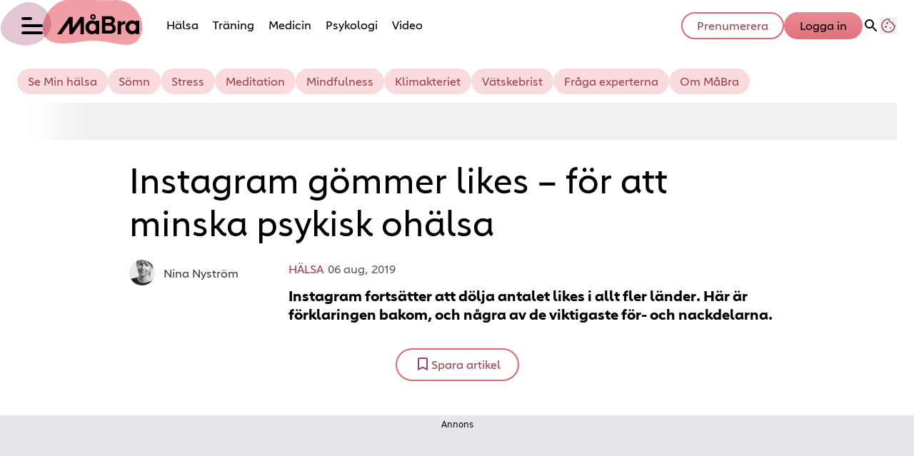

--- FILE ---
content_type: text/html; charset=utf-8
request_url: https://www.mabra.com/halsa/instagram-gommer-likes-sa-funkar-det-och-sa-paverkas-vi-av-det/6504379
body_size: 26930
content:
<!DOCTYPE html><html lang="sv-SE"><head><meta charSet="utf-8" data-next-head=""/><link rel="preload" href="https://cdn.cookielaw.org/consent/tcf.stub.js" as="script" data-next-head=""/><link rel="preload" href="https://cdn.cookielaw.org/scripttemplates/otSDKStub.js" as="script" data-next-head=""/><link rel="preload" href="/common/js/consent/consent-conf.js?v=2.3.15-05" as="script"/><link rel="preload" href="/common/js/consent/consent-2.3.15.js" as="script" data-next-head=""/><link rel="icon" href="/favicon.png" data-next-head=""/><meta name="isAccessibleForFree" content="true" data-next-head=""/><meta name="viewport" content="initial-scale=1.0, width=device-width" data-next-head=""/><title data-next-head="">Instagram gömmer likes – för att minska psykisk ohälsa | MåBra</title><meta name="title" content="Instagram gömmer likes – för att minska psykisk ohälsa | MåBra" data-next-head=""/><meta name="description" content="Instagram fortsätter att dölja antalet gillamarkeringar i allt fler länder. Här är förklaringen bakom, och för- och nackdelarna." data-next-head=""/><link rel="canonical" href="https://www.mabra.com/halsa/instagram-gommer-likes-sa-funkar-det-och-sa-paverkas-vi-av-det/6504379" data-next-head=""/><meta name="keywords" data-next-head=""/><meta property="og:type" content="article" data-next-head=""/><meta property="og:url" content="https://www.mabra.com/halsa/instagram-gommer-likes-sa-funkar-det-och-sa-paverkas-vi-av-det/6504379" data-next-head=""/><meta property="og:title" content="Instagram gömmer likes – för att minska psykisk ohälsa" data-next-head=""/><meta property="og:description" content="Instagram fortsätter att dölja antalet gillamarkeringar i allt fler länder. Här är förklaringen bakom, och för- och nackdelarna." data-next-head=""/><meta name="page-modified" content="" data-next-head=""/><meta property="article:published_time" content="2019-08-06T17:23:34+02:00" data-next-head=""/><meta property="article:section" content="hälsa" data-next-head=""/><meta property="og:image" content="https://image.mabra.com/image-6504634?imageId=6504634&amp;width=1200&amp;height=667" data-next-head=""/><meta property="og:image:height" content="667" data-next-head=""/><meta name="twitter:card" content="summary_large_image" data-next-head=""/><meta name="twitter:title" content="Instagram gömmer likes – för att minska psykisk ohälsa" data-next-head=""/><meta name="twitter:description" content="Instagram fortsätter att dölja antalet gillamarkeringar i allt fler länder. Här är förklaringen bakom, och för- och nackdelarna." data-next-head=""/><meta name="twitter:image" content="https://image.mabra.com/image-6504634?imageId=6504634&amp;width=1200&amp;height=667" data-next-head=""/><meta name="robots" content="max-image-preview:large" data-next-head=""/><link rel="preconnect" href="https://image.mabra.com/" data-next-head=""/><link rel="preconnect" href="https://securepubads.g.doubleclick.net" data-next-head=""/><link rel="dns-prefetch" href="https://securepubads.g.doubleclick.net" data-next-head=""/><link rel="preload" href="https://micro.rubiconproject.com/prebid/dynamic/13012.js" as="script" referrerPolicy="strict-origin-when-cross-origin" data-next-head=""/><link rel="preload" href="/common/js/ads/adnami-conf.js" as="script"/><link rel="preload" href="https://macro.adnami.io/macro/spec/adsm.macro.747590aa-4758-4281-839e-4b9b65def16a.js" as="script"/><link rel="preload" href="https://cdn.allermedia.se/seenthis/high-impact.min.js" as="script"/><link rel="preload" href="https://securepubads.g.doubleclick.net/tag/js/gpt.js" as="script" data-next-head=""/><link rel="preload" href="https://cdn.allermedia.se/se-aller-ads/prod/4.3.24/se/aller-ads.bundle.min.js?v=4.3.24-07" as="script" data-next-head=""/><link rel="preload" href="https://static.mabra.com/cb7eb7919feb622cbca4590d727c3bc73def16ca/_next/static/media/0d812ac0eb799bd7-s.p.woff2" as="font" type="font/woff2" crossorigin="anonymous" data-next-font="size-adjust"/><link rel="preload" href="https://static.mabra.com/cb7eb7919feb622cbca4590d727c3bc73def16ca/_next/static/media/0f30b28ecd7512f1-s.p.woff2" as="font" type="font/woff2" crossorigin="anonymous" data-next-font="size-adjust"/><link rel="preload" href="https://static.mabra.com/cb7eb7919feb622cbca4590d727c3bc73def16ca/_next/static/media/5e92ff310a15b8a7-s.p.woff2" as="font" type="font/woff2" crossorigin="anonymous" data-next-font="size-adjust"/><link rel="preload" href="https://static.mabra.com/cb7eb7919feb622cbca4590d727c3bc73def16ca/_next/static/css/177bad8e7b43b992.css" as="style"/><link rel="stylesheet" href="https://static.mabra.com/cb7eb7919feb622cbca4590d727c3bc73def16ca/_next/static/css/177bad8e7b43b992.css" data-n-g=""/><link rel="preload" href="https://static.mabra.com/cb7eb7919feb622cbca4590d727c3bc73def16ca/_next/static/css/f45795a83a7ff2d8.css" as="style"/><link rel="stylesheet" href="https://static.mabra.com/cb7eb7919feb622cbca4590d727c3bc73def16ca/_next/static/css/f45795a83a7ff2d8.css"/><link rel="preload" href="https://static.mabra.com/cb7eb7919feb622cbca4590d727c3bc73def16ca/_next/static/css/19685846a13f65c9.css" as="style"/><link rel="stylesheet" href="https://static.mabra.com/cb7eb7919feb622cbca4590d727c3bc73def16ca/_next/static/css/19685846a13f65c9.css"/><noscript data-n-css=""></noscript><script defer="" nomodule="" src="https://static.mabra.com/cb7eb7919feb622cbca4590d727c3bc73def16ca/_next/static/chunks/polyfills-42372ed130431b0a.js" type="71668f61254995057ef79741-text/javascript"></script><script defer="" src="https://static.mabra.com/cb7eb7919feb622cbca4590d727c3bc73def16ca/_next/static/chunks/4587-14fbe8293bb703a4.js" type="71668f61254995057ef79741-text/javascript"></script><script defer="" src="https://static.mabra.com/cb7eb7919feb622cbca4590d727c3bc73def16ca/_next/static/chunks/2696-d8177d657a631e34.js" type="71668f61254995057ef79741-text/javascript"></script><script defer="" src="https://static.mabra.com/cb7eb7919feb622cbca4590d727c3bc73def16ca/_next/static/chunks/9274-734a27821e88e8e7.js" type="71668f61254995057ef79741-text/javascript"></script><script defer="" src="https://static.mabra.com/cb7eb7919feb622cbca4590d727c3bc73def16ca/_next/static/chunks/9797.d79f6ef74976b07f.js" type="71668f61254995057ef79741-text/javascript"></script><script defer="" src="https://static.mabra.com/cb7eb7919feb622cbca4590d727c3bc73def16ca/_next/static/chunks/393.2d3dd57723bbc3b1.js" type="71668f61254995057ef79741-text/javascript"></script><script defer="" src="https://static.mabra.com/cb7eb7919feb622cbca4590d727c3bc73def16ca/_next/static/chunks/3828-cdd572c61520d80c.js" type="71668f61254995057ef79741-text/javascript"></script><script defer="" src="https://static.mabra.com/cb7eb7919feb622cbca4590d727c3bc73def16ca/_next/static/chunks/6754.8279ff218ced6f9a.js" type="71668f61254995057ef79741-text/javascript"></script><script defer="" src="https://static.mabra.com/cb7eb7919feb622cbca4590d727c3bc73def16ca/_next/static/chunks/7696.5581be315686134f.js" type="71668f61254995057ef79741-text/javascript"></script><script defer="" src="https://static.mabra.com/cb7eb7919feb622cbca4590d727c3bc73def16ca/_next/static/chunks/6460.e4cd275ce362d509.js" type="71668f61254995057ef79741-text/javascript"></script><script defer="" src="https://static.mabra.com/cb7eb7919feb622cbca4590d727c3bc73def16ca/_next/static/chunks/9833-add660ffa61f4fcc.js" type="71668f61254995057ef79741-text/javascript"></script><script defer="" src="https://static.mabra.com/cb7eb7919feb622cbca4590d727c3bc73def16ca/_next/static/chunks/6182.e3f86a6e79c36db3.js" type="71668f61254995057ef79741-text/javascript"></script><script defer="" src="https://static.mabra.com/cb7eb7919feb622cbca4590d727c3bc73def16ca/_next/static/chunks/5750.545e1c8bc529e851.js" type="71668f61254995057ef79741-text/javascript"></script><script defer="" src="https://static.mabra.com/cb7eb7919feb622cbca4590d727c3bc73def16ca/_next/static/chunks/3405.a9b3302d3aacebb3.js" type="71668f61254995057ef79741-text/javascript"></script><script defer="" src="https://static.mabra.com/cb7eb7919feb622cbca4590d727c3bc73def16ca/_next/static/chunks/4257.d6badd289fdbdb6a.js" type="71668f61254995057ef79741-text/javascript"></script><script defer="" src="https://static.mabra.com/cb7eb7919feb622cbca4590d727c3bc73def16ca/_next/static/chunks/1513.c9864a2d3b5a24ab.js" type="71668f61254995057ef79741-text/javascript"></script><script defer="" src="https://static.mabra.com/cb7eb7919feb622cbca4590d727c3bc73def16ca/_next/static/chunks/2907.3571b68ee613dcaa.js" type="71668f61254995057ef79741-text/javascript"></script><script defer="" src="https://static.mabra.com/cb7eb7919feb622cbca4590d727c3bc73def16ca/_next/static/chunks/3934.38292c581aed22d0.js" type="71668f61254995057ef79741-text/javascript"></script><script defer="" src="https://static.mabra.com/cb7eb7919feb622cbca4590d727c3bc73def16ca/_next/static/chunks/1703.e7a29aa2a7d0aa83.js" type="71668f61254995057ef79741-text/javascript"></script><script defer="" src="https://static.mabra.com/cb7eb7919feb622cbca4590d727c3bc73def16ca/_next/static/chunks/1702.84bd078eda062810.js" type="71668f61254995057ef79741-text/javascript"></script><script defer="" src="https://static.mabra.com/cb7eb7919feb622cbca4590d727c3bc73def16ca/_next/static/chunks/7546.33469349bcaa29e0.js" type="71668f61254995057ef79741-text/javascript"></script><script defer="" src="https://static.mabra.com/cb7eb7919feb622cbca4590d727c3bc73def16ca/_next/static/chunks/177.ee72a85014b96469.js" type="71668f61254995057ef79741-text/javascript"></script><script src="https://static.mabra.com/cb7eb7919feb622cbca4590d727c3bc73def16ca/_next/static/chunks/webpack-ea9211da5048db79.js" defer="" type="71668f61254995057ef79741-text/javascript"></script><script src="https://static.mabra.com/cb7eb7919feb622cbca4590d727c3bc73def16ca/_next/static/chunks/framework-a2fe0be7ac145602.js" defer="" type="71668f61254995057ef79741-text/javascript"></script><script src="https://static.mabra.com/cb7eb7919feb622cbca4590d727c3bc73def16ca/_next/static/chunks/main-28fe89b1c29f7fe3.js" defer="" type="71668f61254995057ef79741-text/javascript"></script><script src="https://static.mabra.com/cb7eb7919feb622cbca4590d727c3bc73def16ca/_next/static/chunks/pages/_app-7c9b97e56d2a0ace.js" defer="" type="71668f61254995057ef79741-text/javascript"></script><script src="https://static.mabra.com/cb7eb7919feb622cbca4590d727c3bc73def16ca/_next/static/chunks/6231-0cd0690f3ac61e65.js" defer="" type="71668f61254995057ef79741-text/javascript"></script><script src="https://static.mabra.com/cb7eb7919feb622cbca4590d727c3bc73def16ca/_next/static/chunks/1012-cd58fa33e6713c7e.js" defer="" type="71668f61254995057ef79741-text/javascript"></script><script src="https://static.mabra.com/cb7eb7919feb622cbca4590d727c3bc73def16ca/_next/static/chunks/8447-c96bdabdb13cc68b.js" defer="" type="71668f61254995057ef79741-text/javascript"></script><script src="https://static.mabra.com/cb7eb7919feb622cbca4590d727c3bc73def16ca/_next/static/chunks/pages/(labrador)/%5Bdevice%5D/article/%5B%5B...params%5D%5D-3b857eeaa1ded874.js" defer="" type="71668f61254995057ef79741-text/javascript"></script><script src="https://static.mabra.com/cb7eb7919feb622cbca4590d727c3bc73def16ca/_next/static/cb7eb7919feb622cbca4590d727c3bc73def16ca/_buildManifest.js" defer="" type="71668f61254995057ef79741-text/javascript"></script><script src="https://static.mabra.com/cb7eb7919feb622cbca4590d727c3bc73def16ca/_next/static/cb7eb7919feb622cbca4590d727c3bc73def16ca/_ssgManifest.js" defer="" type="71668f61254995057ef79741-text/javascript"></script></head><body><div id="__next"><div id="modal"></div><div class="h-full relative scroll-smooth scroll-pt-40 __variable_d387cf __variable_a1764d"><header class="w-full max-w-grid mx-auto sticky top-0 left-0 z-menu group" id="menu" data-cts-object-group=""><div class="bg-white wings-white p-grid-m py-3 pb-0 lg:pb-6 gap-3 lg:h-21 grid grid-cols-[auto_auto_1fr] items-center relative wings !z-2 overflow-x-hidden lg:grid-cols-[auto_auto_1fr_auto] lg:overflow-x-visible"><label class="group/hamburger relative block cursor-pointer bg-transparent h-9 w-7.5 mb-1 sm:ml-1.5 mt-0.5 !w-6 sm:!w-7.5 z-1 cts-tracking-object" data-cts-object-category="menu" data-cts-object-name="open" data-cts-object-extra-info="[{&quot;type&quot;:&quot;main_navigation_menu&quot;}]"><input class="peer absolute left-0 top-0 h-full w-full cursor-pointer appearance-none" aria-label="Knapp för att öppna meny med länkar" role="switch" aria-checked="false" type="checkbox"/><hr class="absolute top-1/2 -mt-0.25 w-full transform rounded-full border-0 transition-all duration-300 ease-in-out h-1 bg-black first-of-type:w-1/2 peer-checked:first-of-type:w-full peer-checked:translate-y-0 peer-checked:last-of-type:-rotate-45 peer-checked:first-of-type:rotate-45 peer-checked:second-of-type:scale-x-0 third-of-type:hidden last-of-type:translate-y-2.5 first-of-type:-translate-y-2.5 first-of-type:!-translate-y-2 last-of-type:!translate-y-2 sm:first-of-type:!-translate-y-2.5 sm:last-of-type:!translate-y-2.5 peer-checked:first-of-type:!translate-y-0 peer-checked:last-of-type:!translate-y-0"/><hr class="absolute top-1/2 -mt-0.25 w-full transform rounded-full border-0 transition-all duration-300 ease-in-out h-1 bg-black first-of-type:w-1/2 peer-checked:first-of-type:w-full peer-checked:translate-y-0 peer-checked:last-of-type:-rotate-45 peer-checked:first-of-type:rotate-45 peer-checked:second-of-type:scale-x-0 third-of-type:hidden last-of-type:translate-y-2.5 first-of-type:-translate-y-2.5 first-of-type:!-translate-y-2 last-of-type:!translate-y-2 sm:first-of-type:!-translate-y-2.5 sm:last-of-type:!translate-y-2.5 peer-checked:first-of-type:!translate-y-0 peer-checked:last-of-type:!translate-y-0"/><hr class="absolute top-1/2 -mt-0.25 w-full transform rounded-full border-0 transition-all duration-300 ease-in-out h-1 bg-black first-of-type:w-1/2 peer-checked:first-of-type:w-full peer-checked:translate-y-0 peer-checked:last-of-type:-rotate-45 peer-checked:first-of-type:rotate-45 peer-checked:second-of-type:scale-x-0 third-of-type:hidden last-of-type:translate-y-2.5 first-of-type:-translate-y-2.5 first-of-type:!-translate-y-2 last-of-type:!translate-y-2 sm:first-of-type:!-translate-y-2.5 sm:last-of-type:!translate-y-2.5 peer-checked:first-of-type:!translate-y-0 peer-checked:last-of-type:!translate-y-0"/><hr class="absolute top-1/2 -mt-0.25 w-full transform rounded-full border-0 transition-all duration-300 ease-in-out h-1 bg-black first-of-type:w-1/2 peer-checked:first-of-type:w-full peer-checked:translate-y-0 peer-checked:last-of-type:-rotate-45 peer-checked:first-of-type:rotate-45 peer-checked:second-of-type:scale-x-0 third-of-type:hidden last-of-type:translate-y-2.5 first-of-type:-translate-y-2.5 first-of-type:!-translate-y-2 last-of-type:!translate-y-2 sm:first-of-type:!-translate-y-2.5 sm:last-of-type:!translate-y-2.5 peer-checked:first-of-type:!translate-y-0 peer-checked:last-of-type:!translate-y-0"/></label><a class="mr-2 sm:mx-2 mb-0.25 sm:mb-1 sm:w-auto transition-all" href="/" aria-label="Länk till MåBras startsida" colors="none"><span aria-label="MåBra logotyp och länk till startsida"><svg xmlns="http://www.w3.org/2000/svg" fill="none" viewBox="0 0 204 67" class="pointer-events-none absolute -top-0.5 left-0 h-[67px] w-[146px] sm:w-[202px]"><path fill="#ED7F8A" fill-rule="evenodd" d="M115.695 60.615c-35.346 5.904-51.496 1.809-54.655-13.23C57.156 28.9 73.349.593 100.877.593s29.235 2.1 62.568.991 50.396 44.522 27.61 60.465c-17.044 9.897-40.014-7.337-75.36-1.433" clip-rule="evenodd" opacity="0.75"></path><path fill="#E4C5D4" fill-rule="evenodd" d="M72.475 36.366c-.57 16.311-19.4 30.297-35.662 29.73C20.552 65.529.261 57.304.832 40.994 1.402 24.665 25.058 4.165 41.32 4.732c16.668.582 31.724 15.324 31.154 31.634" clip-rule="evenodd" style="mix-blend-mode:multiply"></path></svg><svg xmlns="http://www.w3.org/2000/svg" fill="none" aria-hidden="true" viewBox="0 0 63 16" class="relative z-10 !h-[30px] w-20 sm:w-[115px]"><path fill="currentColor" fill-rule="evenodd" d="M52.373 5.53h-.667a2.5 2.5 0 0 0-.668.086c-1.055.26-1.906 1.008-1.986 1.812V5.529h-2.646v10.102h2.645v-5.9a1.8 1.8 0 0 1 .212-.638 2.04 2.04 0 0 1 1.775-1.035h1.323V5.529z" clip-rule="evenodd"></path><path fill="currentColor" fill-rule="evenodd" d="m17.907 2.371-5.972 8.519V2.37H9.29L0 15.627h3.318L9.277 7.11v8.518h2.65l4.229-6.033-4.22 6.033 5.963-8.49v-.028 8.518h2.646V2.38h-2.638z" clip-rule="evenodd"></path><path fill="currentColor" fill-rule="evenodd" d="M27.53 3.269a.915.915 0 0 1-.912-.922c0-.51.407-.921.912-.921.504 0 .911.411.911.921a.913.913 0 0 1-.912.922m0-3.051a2.125 2.125 0 0 0-2.118 2.133c0 1.177.946 2.133 2.117 2.133a2.126 2.126 0 0 0 2.118-2.133c0-1.18-.946-2.133-2.117-2.133" clip-rule="evenodd"></path><path fill="currentColor" fill-rule="evenodd" d="M40.64 12.853h-3.661V9.175h3.66c.99 0 1.794.825 1.794 1.839s-.804 1.839-1.794 1.839M36.975 4.1h3.456c.75 0 1.357.622 1.357 1.39 0 .77-.607 1.391-1.357 1.391h-3.456zm5.605 3.708a3.18 3.18 0 0 0 1.744-2.82c0-1.756-1.438-3.17-3.209-3.17h-6.703V15.15h6.726c.313 0 .63-.016.936-.095A3.806 3.806 0 0 0 45 11.355c.004-1.609-1.001-2.98-2.42-3.547" clip-rule="evenodd"></path><path fill="currentColor" fill-rule="evenodd" d="M60.328 11.451c-.403 1.037-1.354 1.78-2.471 1.78-1.475 0-2.676-1.306-2.676-2.9 0-1.599 1.2-2.896 2.676-2.896 1.117 0 2.068.74 2.47 1.787.138.346.207.723.207 1.12.007.386-.069.756-.206 1.11m0-6.249v.783a4.8 4.8 0 0 0-2.89-.967c-2.769 0-5.026 2.385-5.026 5.333 0 2.94 2.257 5.333 5.026 5.333a4.83 4.83 0 0 0 2.89-.968v.796H63V5.201z" clip-rule="evenodd"></path><path fill="currentColor" fill-rule="evenodd" d="M29.622 11.451c-.403 1.037-1.354 1.78-2.47 1.78-1.476 0-2.677-1.306-2.677-2.9 0-1.599 1.201-2.896 2.676-2.896 1.117 0 2.068.74 2.471 1.787.137.346.206.723.206 1.12.008.386-.069.756-.206 1.11m0-6.249v.783a4.8 4.8 0 0 0-2.89-.967c-2.769 0-5.026 2.385-5.026 5.333 0 2.94 2.257 5.333 5.026 5.333a4.84 4.84 0 0 0 2.89-.968v.796h2.672V5.201z" clip-rule="evenodd"></path></svg></span></a><nav class="relative overflow-x-auto overflow-y-hidden row-start-2 col-span-3 -mx-4 lg:row-auto lg:col-auto lg:mx-0 lg:group-data-[open]:max-w-screen-sm"><ul class="px-4 lg:pl-2 gap-2 sm:gap-3 lg:gap-0 flex group-data-[open]:hidden flex-row items-center overflow-x-auto overflow-y-hidden" aria-label="Navigering för innehållskategorier"><li><a class="p-2.5 text-preheadline self-center sm:aria-[current=page]:no-underline aria-[current=page]:underline aria-[current=page]:underline-offset-8 aria-[current=page]:decoration-[3px] aria-[current=page]:decoration-cherry-blossom-300" href="/halsa" aria-label="Länk till kategorin Hälsa">Hälsa</a></li><li><a class="p-2.5 text-preheadline self-center sm:aria-[current=page]:no-underline aria-[current=page]:underline aria-[current=page]:underline-offset-8 aria-[current=page]:decoration-[3px] aria-[current=page]:decoration-cherry-blossom-300" href="/traning" aria-label="Länk till kategorin Träning">Träning</a></li><li><a class="p-2.5 text-preheadline self-center sm:aria-[current=page]:no-underline aria-[current=page]:underline aria-[current=page]:underline-offset-8 aria-[current=page]:decoration-[3px] aria-[current=page]:decoration-cherry-blossom-300" href="/medicin" aria-label="Länk till kategorin Medicin">Medicin</a></li><li><a class="p-2.5 text-preheadline self-center sm:aria-[current=page]:no-underline aria-[current=page]:underline aria-[current=page]:underline-offset-8 aria-[current=page]:decoration-[3px] aria-[current=page]:decoration-cherry-blossom-300" href="/psykologi" aria-label="Länk till kategorin Psykologi">Psykologi</a></li><li><a class="p-2.5 text-preheadline self-center sm:aria-[current=page]:no-underline aria-[current=page]:underline aria-[current=page]:underline-offset-8 aria-[current=page]:decoration-[3px] aria-[current=page]:decoration-cherry-blossom-300" href="/video/" aria-label="Länk till Måbras Video-sida">Video</a></li></ul><search><form class="bg-transparent w-full h-12 gap-x-2 hidden lg:group-data-[open]:flex flex-row items-center" action="/search/" method="GET"><div class="group flex w-full flex-col items-start gap-y-1 flex-grow"><div class="relative flex w-full flex-col items-start gap-y-1"><div class="relative flex w-full flex-col items-start gap-y-1"><input class="outline-primary-200 focus:bg-primary-50 w-full rounded p-2 outline-0 outline-offset-1 transition-all group-data-[status=error]:outline-4 group-data-[status=error]:outline-error-200 hover:not-focus:bg-white hover:not-focus:outline-0 hover:not-focus:ring-1 focus:outline-4 focus:ring-2 bg-white shadow-[0_0_0_0] shadow-success-200 outline-none ring-1 ring-inset ring-gray-300 placeholder:text-gray-700 group-data-[status=error]:bg-white group-data-[status=error]:shadow-[0_0_0_0] group-data-[status=error]:outline-none group-data-[status=error]:ring-1 group-data-[status=error]:ring-inset group-data-[status=error]:ring-error-500 group-data-[status=error]:placeholder:text-gray-700 group-data-[status=error]:hover:ring-error-500 hover:not-focus:shadow-[0_0_0_0] hover:not-focus:shadow-success-200 hover:not-focus:ring-success-500 focus:shadow-[0_0_10px_0] focus:shadow-success-200 focus:ring-success-500 h-10 peer-[.absolute]/icon:pr-7 !w-full" id=":Rpmq6:" name="s" placeholder="Sök..." value=""/></div></div></div><button class="active:ring-0 duration-200 ease-in-out focus:outline-none focus:ring-4 hover:ring-0 inline-flex items-center justify-center outline-none ring-0 rounded-full transition-all after:shadow-[0px_0px_2px_2px] after:rounded-[50%] after:-z-50 after:absolute after:-bottom-0.5 after:left-0 border-2 bg-origin-border relative whitespace-nowrap py-2.5 px-6 pt-2 pb-2.5 text-headline-xs gap-2.5 after:h-0.25 after:w-full active:bg-gradient-to-b active:from-cherry-blossom-300 active:to-cherry-blossom-200 after:bg-black/10 after:shadow-black/10 from-cherry-blossom-300 bg-gradient-to-b to-[#E1727D] border-transparent focus:bg-gradient-to-b focus:from-cherry-blossom-300 focus:ring-cannon-pink-400 focus:to-cherry-blossom-200 hover:bg-cherry-blossom-300 hover:to-cherry-blossom-300 text-black" type="submit"><div class="visible contents">Sök</div></button></form></search></nav><nav class="gap-x-1.5 lg:gap-x-3 flex flex-row items-center justify-self-end"><a class="active:ring-0 duration-200 ease-in-out focus:outline-none focus:ring-4 hover:ring-0 inline-flex items-center justify-center outline-none ring-0 rounded-full transition-all after:rounded-[50%] after:-z-50 after:absolute after:-bottom-0.5 after:left-0 border-2 bg-origin-border relative whitespace-nowrap py-2 px-5 pt-1 pb-1.5 gap-1.5 after:hidden text-headline-2xs sm:text-headline-xs !px-2 sm:!px-3 md:!px-5 active:bg-gradient-to-b active:from-cherry-blossom-300 active:text-black active:to-cherry-blossom-200 after:shadow-none bg-white border-cherry-blossom-400 focus:active:border-transparent focus:bg-gradient-to-b focus:border-cannon-pink-400 focus:from-cherry-blossom-300 focus:hover:border-cannon-pink-400 focus:ring-cannon-pink-400 focus:text-black focus:to-cherry-blossom-200 hover:bg-cherry-blossom-300 hover:border-cherry-blossom-300 hover:text-black text-cherry-blossom-500" href="https://www.prenumerera.se/tidningar/mabra?utm_source=mabra.com&amp;utm_medium=menu&amp;utm_campaign=mabra" variant="alternative" target="_blank" aria-label="Länk till att prenumerera på Måbra">Prenumerera</a><a class="active:ring-0 duration-200 ease-in-out focus:outline-none focus:ring-4 hover:ring-0 inline-flex items-center justify-center outline-none ring-0 rounded-full transition-all after:shadow-[0px_0px_2px_2px] after:rounded-[50%] after:-z-50 after:absolute after:-bottom-0.5 after:left-0 border-2 bg-origin-border relative whitespace-nowrap py-2 px-5 pt-1 pb-1.5 gap-1.5 after:hidden text-headline-2xs sm:text-headline-xs !px-2 sm:!px-3 md:!px-5 active:bg-gradient-to-b active:from-cherry-blossom-300 active:to-cherry-blossom-200 after:bg-black/10 after:shadow-black/10 from-cherry-blossom-300 bg-gradient-to-b to-[#E1727D] border-transparent focus:bg-gradient-to-b focus:from-cherry-blossom-300 focus:ring-cannon-pink-400 focus:to-cherry-blossom-200 hover:bg-cherry-blossom-300 hover:to-cherry-blossom-300 text-black" href="https://login.allermedia.se?return=https%3A%2F%2Fwww.mabra.com" rel="nofollow" target="_blank" aria-label="Länk till logga in på konto">Logga in</a><nav class="flex flex-row items-center gap-x-1.5 justify-self-end lg:gap-x-3" aria-label="Navigering för användarrelaterade åtgärder"><svg stroke="currentColor" fill="currentColor" stroke-width="0" viewBox="0 0 24 24" class="h-6 w-6 self-center cursor-pointer hidden md:block" name="search" aria-label="Knapp för att öppna sökfunktionen på Måbra" height="1em" width="1em" xmlns="http://www.w3.org/2000/svg"><path fill="none" d="M0 0h24v24H0z"></path><path d="M15.5 14h-.79l-.28-.27A6.471 6.471 0 0 0 16 9.5 6.5 6.5 0 1 0 9.5 16c1.61 0 3.09-.59 4.23-1.57l.27.28v.79l5 4.99L20.49 19l-4.99-5zm-6 0C7.01 14 5 11.99 5 9.5S7.01 5 9.5 5 14 7.01 14 9.5 11.99 14 9.5 14z"></path></svg><button type="button" title="Cookies"><svg xmlns="http://www.w3.org/2000/svg" fill="none" viewBox="0 0 24 24" class="h-6 w-6 text-cherry-blossom-500" name="cookie" aria-label="Knapp för att öppna inställningar för cookies på Måbra"><path fill="currentColor" d="M12 21.75a9.5 9.5 0 0 1-3.803-.768 9.9 9.9 0 0 1-3.095-2.084 9.9 9.9 0 0 1-2.084-3.095A9.5 9.5 0 0 1 2.25 12q0-1.905.735-3.665A10.2 10.2 0 0 1 5.01 5.213 9.8 9.8 0 0 1 8.072 3.04q1.773-.814 3.832-.814.454 0 .928.04t.964.137q-.148 1.125.213 2.082.36.956 1.072 1.61a4.2 4.2 0 0 0 1.71.936q1 .284 2.138.072-.477 1.475.404 2.738.88 1.264 2.386 1.381.015.17.023.316.008.145.008.315a9.6 9.6 0 0 1-.77 3.831 10.2 10.2 0 0 1-2.09 3.15 9.8 9.8 0 0 1-3.095 2.134A9.3 9.3 0 0 1 12 21.75M10.505 9.904q.582 0 .99-.414.41-.413.409-.995 0-.582-.41-.99a1.36 1.36 0 0 0-.994-.409q-.578 0-.99.41a1.35 1.35 0 0 0-.414.994q0 .577.414.99.413.414.995.414m-2 5q.582 0 .99-.414.41-.413.409-.995 0-.582-.41-.99a1.36 1.36 0 0 0-.994-.409q-.578 0-.99.41a1.35 1.35 0 0 0-.414.994q0 .577.414.99.413.414.995.414m6.5 1a.86.86 0 0 0 .64-.264.89.89 0 0 0 .259-.645.87.87 0 0 0-.26-.64.88.88 0 0 0-.644-.259.88.88 0 0 0-.64.26.87.87 0 0 0-.264.644q0 .377.264.64.263.264.645.264m-3.003 4.346q3.14 0 5.572-2.22t2.666-5.644q-1.288-.54-2.015-1.5a4.8 4.8 0 0 1-.92-2.23q-1.99-.228-3.371-1.564-1.38-1.336-1.609-3.357-1.952-.09-3.537.628a8.3 8.3 0 0 0-2.702 1.92 8.8 8.8 0 0 0-1.727 2.715Q3.75 10.51 3.75 12q0 3.42 2.414 5.836 2.415 2.415 5.838 2.414"></path></svg></button></nav></nav></div><div id="navigationDrawer" class="bg-white wings-white px-3 py-5 w-full h-[calc(100dvh_-_100%)] gap-y-5 sm:px-8 sm:py-8 md:px-16 md:py-10 lg:px-25 lg:py-13 -translate-y-[120%] -z-2 absolute flex-col flex group-data-[open]:translate-y-0 left-0 overflow-y-auto overflow-x-hidden top-full transition-transform wings lg:overflow-visible"><search><form class="bg-transparent w-full h-12 gap-x-2 max-w-screen-sm mx-auto [&amp;_button]:hidden flex flex-row items-center sm:[&amp;_button]:block lg:hidden" action="/search/" method="GET"><div class="group flex w-full flex-col items-start gap-y-1 flex-grow"><div class="relative flex w-full flex-col items-start gap-y-1"><div class="relative flex w-full flex-col items-start gap-y-1"><input class="outline-primary-200 focus:bg-primary-50 w-full rounded p-2 outline-0 outline-offset-1 transition-all group-data-[status=error]:outline-4 group-data-[status=error]:outline-error-200 hover:not-focus:bg-white hover:not-focus:outline-0 hover:not-focus:ring-1 focus:outline-4 focus:ring-2 bg-white shadow-[0_0_0_0] shadow-success-200 outline-none ring-1 ring-inset ring-gray-300 placeholder:text-gray-700 group-data-[status=error]:bg-white group-data-[status=error]:shadow-[0_0_0_0] group-data-[status=error]:outline-none group-data-[status=error]:ring-1 group-data-[status=error]:ring-inset group-data-[status=error]:ring-error-500 group-data-[status=error]:placeholder:text-gray-700 group-data-[status=error]:hover:ring-error-500 hover:not-focus:shadow-[0_0_0_0] hover:not-focus:shadow-success-200 hover:not-focus:ring-success-500 focus:shadow-[0_0_10px_0] focus:shadow-success-200 focus:ring-success-500 h-10 peer-[.absolute]/icon:pr-7 !w-full" id=":R2qq6:" name="s" placeholder="Sök..." value=""/></div></div></div><button class="active:ring-0 duration-200 ease-in-out focus:outline-none focus:ring-4 hover:ring-0 inline-flex items-center justify-center outline-none ring-0 rounded-full transition-all after:shadow-[0px_0px_2px_2px] after:rounded-[50%] after:-z-50 after:absolute after:-bottom-0.5 after:left-0 border-2 bg-origin-border relative whitespace-nowrap py-2.5 px-6 pt-2 pb-2.5 text-headline-xs gap-2.5 after:h-0.25 after:w-full active:bg-gradient-to-b active:from-cherry-blossom-300 active:to-cherry-blossom-200 after:bg-black/10 after:shadow-black/10 from-cherry-blossom-300 bg-gradient-to-b to-[#E1727D] border-transparent focus:bg-gradient-to-b focus:from-cherry-blossom-300 focus:ring-cannon-pink-400 focus:to-cherry-blossom-200 hover:bg-cherry-blossom-300 hover:to-cherry-blossom-300 text-black" type="submit"><div class="visible contents">Sök</div></button></form></search><nav class="sm:gap-3 md:gap-4 h-full sm:grid sm:grid-cols-2 md:grid-cols-3 lg:grid-cols-4 lg:overflow-y-auto transition-opacity opacity-0 pointer-events-none group-data-[open]:opacity-100 group-data-[open]:pointer-events-auto sm:grid-rows-[min-content_auto]" aria-label="Navigeringsmeny"><ul class="gap-0 flex flex-col"><li><a class="text-black py-3.5 sm:py-2 gap-2 sm:gap-1 text-preamble-sm flex items-center cts-tracking-object" href="/halsa" aria-label="Länk till kategorin Hälsa" data-cts-object-category="menu" data-cts-object-extra-info="[{&quot;type&quot;:&quot;main_navigation_menu&quot;}]" data-cts-object-url="/halsa" data-cts-object-name="Hälsa" data-depth="1">Hälsa</a></li><li><a class="text-black py-3.5 sm:py-2 gap-2 sm:gap-1 text-preamble-sm flex items-center cts-tracking-object" href="/traning" aria-label="Länk till kategorin Träning" data-cts-object-category="menu" data-cts-object-extra-info="[{&quot;type&quot;:&quot;main_navigation_menu&quot;}]" data-cts-object-url="/traning" data-cts-object-name="Träning" data-depth="1">Träning</a></li><li><a class="text-black py-3.5 sm:py-2 gap-2 sm:gap-1 text-preamble-sm flex items-center cts-tracking-object" href="/medicin" aria-label="Länk till kategorin Medicin" data-cts-object-category="menu" data-cts-object-extra-info="[{&quot;type&quot;:&quot;main_navigation_menu&quot;}]" data-cts-object-url="/medicin" data-cts-object-name="Medicin" data-depth="1">Medicin</a></li><li><a class="text-black py-3.5 sm:py-2 gap-2 sm:gap-1 text-preamble-sm flex items-center cts-tracking-object" href="/psykologi" aria-label="Länk till kategorin Psykologi" data-cts-object-category="menu" data-cts-object-extra-info="[{&quot;type&quot;:&quot;main_navigation_menu&quot;}]" data-cts-object-url="/psykologi" data-cts-object-name="Psykologi" data-depth="1">Psykologi</a></li><li><a class="text-black py-3.5 sm:py-2 gap-2 sm:gap-1 text-preamble-sm flex items-center cts-tracking-object" href="/relationer" aria-label="Länk till kategorin Relationer" data-cts-object-category="menu" data-cts-object-extra-info="[{&quot;type&quot;:&quot;main_navigation_menu&quot;}]" data-cts-object-url="/relationer" data-cts-object-name="Relationer" data-depth="1">Relationer</a></li></ul><ul class="gap-0 flex flex-col"><li><a class="text-black py-3.5 sm:py-2 gap-2 sm:gap-1 text-preamble-sm flex items-center cts-tracking-object" href="/nyttig-mat" aria-label="Länk till kategorin Nyttig mat" data-cts-object-category="menu" data-cts-object-extra-info="[{&quot;type&quot;:&quot;main_navigation_menu&quot;}]" data-cts-object-url="/nyttig-mat" data-cts-object-name="Nyttig mat" data-depth="1">Nyttig mat</a></li><li><a class="text-black py-3.5 sm:py-2 gap-2 sm:gap-1 text-preamble-sm flex items-center cts-tracking-object" href="/fraga-experterna" aria-label="Länk till kategorin Fråga experterna" data-cts-object-category="menu" data-cts-object-extra-info="[{&quot;type&quot;:&quot;main_navigation_menu&quot;}]" data-cts-object-url="/fraga-experterna" data-cts-object-name="Fråga experterna" data-depth="1">Fråga experterna</a></li><li><a class="text-black py-3.5 sm:py-2 gap-2 sm:gap-1 text-preamble-sm flex items-center cts-tracking-object" href="/senaste-nytt" aria-label="Länk till kategorin Senaste nytt" data-cts-object-category="menu" data-cts-object-extra-info="[{&quot;type&quot;:&quot;main_navigation_menu&quot;}]" data-cts-object-url="/senaste-nytt" data-cts-object-name="Senaste nytt" data-depth="1">Senaste nytt</a></li><li><a class="text-black py-3.5 sm:py-2 gap-2 sm:gap-1 text-preamble-sm flex items-center cts-tracking-object" href="/video" aria-label="Länk till Måbras Video-sida" data-cts-object-category="menu" data-cts-object-extra-info="[{&quot;type&quot;:&quot;main_navigation_menu&quot;}]" data-cts-object-url="/video" data-cts-object-name="Video" data-depth="1">Video<svg stroke="currentColor" fill="currentColor" stroke-width="0" viewBox="0 0 24 24" class="h-4.5 w-4.5" name="externalLink" height="1em" width="1em" xmlns="http://www.w3.org/2000/svg"><path fill="none" d="M0 0h24v24H0V0z"></path><path d="M19 19H5V5h7V3H5a2 2 0 0 0-2 2v14a2 2 0 0 0 2 2h14c1.1 0 2-.9 2-2v-7h-2v7zM14 3v2h3.59l-9.83 9.83 1.41 1.41L19 6.41V10h2V3h-7z"></path></svg></a></li><li><a class="text-black py-3.5 sm:py-2 gap-2 sm:gap-1 text-preamble-sm flex items-center cts-tracking-object" href="/reportage" aria-label="Länk till kategorin Reportage" data-cts-object-category="menu" data-cts-object-extra-info="[{&quot;type&quot;:&quot;main_navigation_menu&quot;}]" data-cts-object-url="/reportage" data-cts-object-name="Reportage" data-depth="1">Reportage</a></li><li><a class="text-black py-3.5 sm:py-2 gap-2 sm:gap-1 text-preamble-sm flex items-center cts-tracking-object" href="/mode-och-skonhet" aria-label="Länk till kategorin Mode och skönhet" data-cts-object-category="menu" data-cts-object-extra-info="[{&quot;type&quot;:&quot;main_navigation_menu&quot;}]" data-cts-object-url="/mode-och-skonhet" data-cts-object-name="Mode &amp; skönhet" data-depth="1">Mode & skönhet</a></li></ul><ul class="gap-0 flex flex-col"><li><a class="text-black py-3.5 sm:py-2 gap-2 sm:gap-1 text-preamble-sm flex items-center cts-tracking-object" href="/resor" aria-label="Länk till kategorin Resor" data-cts-object-category="menu" data-cts-object-extra-info="[{&quot;type&quot;:&quot;main_navigation_menu&quot;}]" data-cts-object-url="/resor" data-cts-object-name="Resor" data-depth="1">Resor</a></li><li><a class="text-black py-3.5 sm:py-2 gap-2 sm:gap-1 text-preamble-sm flex items-center cts-tracking-object" href="/feelgood" aria-label="Länk till kategorin Feelgood" data-cts-object-category="menu" data-cts-object-extra-info="[{&quot;type&quot;:&quot;main_navigation_menu&quot;}]" data-cts-object-url="/feelgood" data-cts-object-name="Feelgood" data-depth="1">Feelgood</a></li><li><a class="text-black py-3.5 sm:py-2 gap-2 sm:gap-1 text-preamble-sm flex items-center cts-tracking-object" href="https://www.motherhood.se" aria-label="Länk till Motherhood.se" data-cts-object-category="menu" data-cts-object-extra-info="[{&quot;type&quot;:&quot;main_navigation_menu&quot;}]" data-cts-object-url="https://www.motherhood.se" data-cts-object-name="Motherhood" data-depth="1"><svg xmlns="http://www.w3.org/2000/svg" fill="currentColor" fill-rule="evenodd" viewBox="0 0 79 37" class="mr-3 w-[34px] text-[#DB1717]"><path d="M18.759 22.735h1.178v3.713h-4.238v-3.713h1.177v-1.822h-7.37v1.822h1.177v12.466H9.506V37h7.37v-1.799h-1.177v-6.608h4.238v6.608h-1.178V37h7.382v-1.799h-1.189V22.735h1.189v-1.822h-7.382zm16.797 11.796q-.403.721-1.173.721-1.137 0-2.073-1.742c-.936-1.742-.936-2.541-.936-4.137q0-1.294.402-1.998c.402-.704.643-.704 1.125-.704q1.125 0 2.09 1.725c.965 1.725.965 2.489.965 4.018q0 1.397-.402 2.117zm-1.871-9.597q-2.926 0-4.838 1.708c-1.912 1.708-1.913 2.582-1.913 4.33s.637 3.189 1.913 4.324 2.888 1.702 4.838 1.702q2.913 0 4.815-1.708c1.902-1.708 1.901-2.579 1.901-4.319s-.638-3.182-1.913-4.324-2.876-1.714-4.803-1.714zm16.13 9.597q-.403.721-1.173.721-1.137 0-2.073-1.742c-.936-1.742-.936-2.541-.936-4.137q0-1.294.403-1.998c.403-.704.643-.704 1.125-.704q1.125 0 2.09 1.725c.965 1.725.966 2.489.966 4.018q0 1.397-.403 2.117zm-1.871-9.596q-2.925 0-4.838 1.708c-1.913 1.708-1.913 2.582-1.913 4.33s.637 3.189 1.913 4.324S45.994 37 47.944 37q2.914 0 4.815-1.708c1.901-1.708 1.901-2.578 1.901-4.319s-.638-3.182-1.913-4.324-2.876-1.714-4.803-1.714m15.14 8.87a1.3 1.3 0 0 1-.464.317q-.27.11-.59.109-1.111 0-1.765-1.136c-.654-1.136-.653-1.79-.653-3.097q0-1.65.516-2.572c.516-.922.821-.923 1.432-.923q.652 0 1.089.577c.437.577.436.88.436 1.488zm-.825-10.317.825-.265v2.035a3.9 3.9 0 0 0-.997-.398 5 5 0 0 0-1.135-.121q-2.303 0-3.902 1.932c-1.599 1.932-1.599 2.905-1.599 4.85q0 2.445 1.22 3.962C57.891 37 58.534 37 59.818 37q.802 0 1.627-.421c.825-.421 1.096-.694 1.639-1.24l.309 1.326h4.687V35.2h-.825V21.873l.871-.277v-1.488L62.259 22zM12.593 5.967l.597 9.127h-1.392v1.798h7.214v-1.798H17.96L16.849 2.637h1.368V.805L12.85.816a8 8 0 0 1-.228.87l-.368.974-2.701 6.015-2.233-5.67-.298-.829L6.56.816H1.1v1.821h1.169L.959 15.094H0v1.798h4.595v-1.798H3.133l.935-9.127a50 50 0 0 1 1.882 5.629 37 37 0 0 1 1.017 5.295h2.409q.292-2.42 1.111-5.209c.819-2.789 1.247-3.764 2.105-5.716zm11.263 1.299q.402-.704 1.125-.704 1.125 0 2.09 1.725c.965 1.725.965 2.49.965 4.018q0 1.396-.403 2.117c-.403.721-.659.721-1.172.721q-1.137 0-2.073-1.742c-.936-1.742-.935-2.541-.935-4.137q0-1.294.402-1.998zm1.907 9.625q2.913 0 4.815-1.708c1.902-1.708 1.901-2.578 1.901-4.319s-.638-3.182-1.913-4.324-2.876-1.714-4.803-1.714q-2.925 0-4.838 1.708c-1.913 1.708-1.913 2.582-1.913 4.33s.638 3.19 1.913 4.324 2.888 1.703 4.838 1.703m22.109-2.227h-.823V8.119a4 4 0 0 1 1.026-.678 2.5 2.5 0 0 1 1.037-.241q.637 0 .956.37c.319.37.319.613.319 1.098v5.996h-.823v1.423h5.888v-1.423h-.835V7.962q0-1.636-.881-2.55c-.881-.914-1.402-.913-2.445-.913q-.904 0-1.959.488c-1.055.488-1.464.82-2.283 1.485V1.715l.869-.269V0l-5.934 1.838v1.446l.835-.258v11.638h-.835v1.423h5.887zm12.349-7.533q.296-.465.82-.465.625 0 1.166.641c.541.641.668 1.043.921 1.845l-2.879 1.203a5.7 5.7 0 0 1-.24-.931 6 6 0 0 1-.084-.999q0-.828.296-1.294m1.355 9.761q1.74 0 3.158-.749c1.418-.749 1.811-1.267 2.599-2.304l-.826-.897q-.58.59-1.261.885c-.681.295-.941.295-1.461.295q-.96 0-1.702-.516c-.742-.516-.909-.853-1.244-1.527l4.43-1.839q.624-.261 1.272-.426c.648-.165.647-.21.647-.301q0-.351-.441-1.271c-.441-.92-.649-1.158-1.066-1.635q-.748-.885-1.729-1.333c-.981-.448-1.373-.449-2.154-.449q-2.287 0-3.921 1.754c-1.634 1.754-1.635 2.612-1.635 4.33q0 2.61 1.495 4.296c1.495 1.686 2.276 1.685 3.838 1.685zm15.64-12.871-.244.543a5 5 0 0 0-.814-.318 2.5 2.5 0 0 0-.67-.11q-.52 0-.991.428c-.471.428-.792.94-1.434 1.965q-.255-.74-.858-1.317c-.603-.577-.947-.744-1.633-1.075l-2.447 3.028.82.948.42-.358q.21.139.288.3c.078.161.077.316.077.624v5.94h-.786v1.468h5.98v-1.468h-1.152V9.696q0-.843.388-1.323c.388-.48.612-.48 1.063-.48q.31 0 .758.127a11 11 0 0 1 1.102.393l1.34-3.953zM40.495 14.303l-.191.079a1.5 1.5 0 0 1-.461.083q-.574 0-.814-.379c-.24-.379-.239-.682-.239-1.29v-6.12h1.774q.168 0 .24-.077c.072-.077.088-.195.12-.432l.252-1.397H38.79V1.881l-1.233-.272q-.515 1.374-1.586 2.296c-1.071.922-1.614 1.081-2.7 1.397v1.373h1.125v6.866q0 1.776.754 2.563c.754.787 1.313.787 2.43.787q1.005 0 2.011-.473a6.4 6.4 0 0 0 1.601-1.1z"></path></svg>Motherhood<svg stroke="currentColor" fill="currentColor" stroke-width="0" viewBox="0 0 24 24" class="h-4.5 w-4.5" name="externalLink" height="1em" width="1em" xmlns="http://www.w3.org/2000/svg"><path fill="none" d="M0 0h24v24H0V0z"></path><path d="M19 19H5V5h7V3H5a2 2 0 0 0-2 2v14a2 2 0 0 0 2 2h14c1.1 0 2-.9 2-2v-7h-2v7zM14 3v2h3.59l-9.83 9.83 1.41 1.41L19 6.41V10h2V3h-7z"></path></svg></a></li></ul><ul class="gap-0 flex flex-col"><div class="group/accordion"><div class="flex items-center justify-between"><span class=""><li><a class="text-black py-3.5 sm:py-2 gap-2 sm:gap-1 text-preamble-sm flex items-center" colors="bar" variant="bar" data-depth="1">Mer</a></li></span><div class="cursor-pointer pr-4 transition-transform group-[[data-open]&gt;:first-child]/accordion:[transform:rotateX(180deg)] md:hidden"><svg stroke="currentColor" fill="currentColor" stroke-width="0" viewBox="0 0 24 24" class="h-6 w-6" name="showMore" height="1em" width="1em" xmlns="http://www.w3.org/2000/svg"><path fill="none" d="M24 24H0V0h24v24z" opacity=".87"></path><path d="M16.59 8.59 12 13.17 7.41 8.59 6 10l6 6 6-6-1.41-1.41z"></path></svg></div></div><div class="hidden group-[[data-open]&gt;]/accordion:block md:block"><li><a class="text-black py-3.5 sm:py-2 gap-2 sm:gap-1 text-headline-xs block cts-tracking-object" href="https://www.prenumerera.se/tidningar/mabra?utm_source=mabra.com&amp;utm_medium=menu&amp;utm_campaign=mabra" aria-label="Länk till att prenumerera på Måbra" data-cts-object-category="menu" data-cts-object-extra-info="[{&quot;type&quot;:&quot;main_navigation_menu&quot;}]" data-cts-object-url="https://www.prenumerera.se/tidningar/mabra?utm_source=mabra.com&amp;utm_medium=menu&amp;utm_campaign=mabra" data-cts-object-name="Prenumerera" data-depth="2" target="_blank">Prenumerera</a></li><li><a class="text-black py-3.5 sm:py-2 gap-2 sm:gap-1 text-headline-xs block cts-tracking-object" href="/halsoverktyg/nyhetsbrev" aria-label="Länk till att prenumerera på Måbras nyhetsbrev" data-cts-object-category="menu" data-cts-object-extra-info="[{&quot;type&quot;:&quot;main_navigation_menu&quot;}]" data-cts-object-url="/halsoverktyg/nyhetsbrev" data-cts-object-name="Nyhetsbrev" data-depth="2">Nyhetsbrev</a></li><li><a class="text-black py-3.5 sm:py-2 gap-2 sm:gap-1 text-headline-xs block cts-tracking-object" href="/kontakt" aria-label="Länk till hur du kan kontakta Måbra" data-cts-object-category="menu" data-cts-object-extra-info="[{&quot;type&quot;:&quot;main_navigation_menu&quot;}]" data-cts-object-url="/kontakt" data-cts-object-name="Kontakt" data-depth="2">Kontakt</a></li><li><a class="text-black py-3.5 sm:py-2 gap-2 sm:gap-1 text-headline-xs block cts-tracking-object" href="/om-oss" aria-label="Länk till information om oss" data-cts-object-category="menu" data-cts-object-extra-info="[{&quot;type&quot;:&quot;main_navigation_menu&quot;}]" data-cts-object-url="/om-oss" data-cts-object-name="Om oss" data-depth="2">Om oss</a></li><li><a class="text-black py-3.5 sm:py-2 gap-2 sm:gap-1 text-headline-xs block cts-tracking-object" href="/om-cookies" aria-label="Länk till information om cookies på Måbra" data-cts-object-category="menu" data-cts-object-extra-info="[{&quot;type&quot;:&quot;main_navigation_menu&quot;}]" data-cts-object-url="/om-cookies" data-cts-object-name="Om cookies" data-depth="2">Om cookies</a></li><li><a class="text-black py-3.5 sm:py-2 gap-2 sm:gap-1 text-headline-xs block cts-tracking-object" href="/" aria-label="Länk till att hantera inställningar för cookies på Måbra" data-cts-object-category="menu" data-cts-object-extra-info="[{&quot;type&quot;:&quot;main_navigation_menu&quot;}]" data-cts-object-url="#" data-cts-object-name="Hantera preferenser" data-depth="2">Hantera preferenser</a></li><li><a class="text-black py-3.5 sm:py-2 gap-2 sm:gap-1 text-headline-xs block cts-tracking-object" href="/redaktionell-policy" aria-label="Länk till information om Måbra redaktionella policy" data-cts-object-category="menu" data-cts-object-extra-info="[{&quot;type&quot;:&quot;main_navigation_menu&quot;}]" data-cts-object-url="/redaktionell-policy" data-cts-object-name="Redaktionell policy" data-depth="2">Redaktionell policy</a></li><li><a class="text-black py-3.5 sm:py-2 gap-2 sm:gap-1 text-headline-xs block cts-tracking-object" href="/alla-amnen" aria-label="Länk till Alla ämnen sidan där alla kategorier på Måbra listas i alfabetisk ordning" data-cts-object-category="menu" data-cts-object-extra-info="[{&quot;type&quot;:&quot;main_navigation_menu&quot;}]" data-cts-object-url="/alla-amnen" data-cts-object-name="Alla ämnen" data-depth="2">Alla ämnen</a></li><li><a class="text-black py-3.5 sm:py-2 gap-2 sm:gap-1 text-headline-xs block cts-tracking-object" href="/vara-skribenter" aria-label="Länk till information om skribenterna på Måbra" data-cts-object-category="menu" data-cts-object-extra-info="[{&quot;type&quot;:&quot;main_navigation_menu&quot;}]" data-cts-object-url="/vara-skribenter" data-cts-object-name="Våra skribenter" data-depth="2">Våra skribenter</a></li><li><a class="text-black py-3.5 sm:py-2 gap-2 sm:gap-1 text-headline-xs block cts-tracking-object" href="/creative-studio" aria-label="Länk till information om Måbras annonssamarbeten" data-cts-object-category="menu" data-cts-object-extra-info="[{&quot;type&quot;:&quot;main_navigation_menu&quot;}]" data-cts-object-url="/creative-studio" data-cts-object-name="Creative studio" data-depth="2">Creative studio</a></li><li><a class="text-black py-3.5 sm:py-2 gap-2 sm:gap-1 text-headline-xs cts-tracking-object hidden" href="https://login.allermedia.se/mina-sidor?return=https%3A%2F%2Fwww.mabra.com" rel="nofollow" data-cts-object-category="menu" data-cts-object-extra-info="[{&quot;type&quot;:&quot;main_navigation_menu&quot;}]" data-cts-object-url="https://login.allermedia.se/mina-sidor?return=https%3A%2F%2Fwww.mabra.com" data-cts-object-name="[object Object]" data-depth="2"><div class="flex items-center gap-1">Mina Inställningar<svg stroke="currentColor" fill="currentColor" stroke-width="0" viewBox="0 0 24 24" class="h-4.5 w-4.5" name="externalLink" height="1em" width="1em" xmlns="http://www.w3.org/2000/svg"><path fill="none" d="M0 0h24v24H0V0z"></path><path d="M19 19H5V5h7V3H5a2 2 0 0 0-2 2v14a2 2 0 0 0 2 2h14c1.1 0 2-.9 2-2v-7h-2v7zM14 3v2h3.59l-9.83 9.83 1.41 1.41L19 6.41V10h2V3h-7z"></path></svg></div></a></li><li><a class="text-black py-3.5 sm:py-2 gap-2 sm:gap-1 text-headline-xs block cts-tracking-object" href="https://login.allermedia.se?return=https%3A%2F%2Fwww.mabra.com" aria-label="Länk till inloggning på MåBra-konto" rel="nofollow" data-cts-object-category="menu" data-cts-object-extra-info="[{&quot;type&quot;:&quot;main_navigation_menu&quot;}]" data-cts-object-url="https://login.allermedia.se/?return=https%3A%2F%2Fwww.mabra.com" data-cts-object-name="Logga in" data-depth="2">Logga in</a></li></div></div></ul><aside class="gap-3 col-start-1 col-span-2 row-start-3 self-start flex flex-wrap mt-6 pb-3 md:col-start-3 md:col-span-1 md:row-start-2 md:mt-8 lg:col-start-4" aria-label="Länkar till MåBra på sociala medier"><p class="text-headline-2xs w-full">Följ MåBra</p><a class="" href="https://www.facebook.com/tidningenmabra" target="_blank" aria-label="Länk till facebook"><span class="bg-cherry-blossom-300 text-black border-transparent hover:border-cherry-blossom-500 hover:bg-cherry-blossom-500 hover:text-white focus:border-cannon-pink-400 focus:bg-gradient-to-b from-cherry-blossom-300 to-cherry-blossom-200 focus:text-white active:border-none active:bg-gradient-to-b from-cherry-blossom-300 to-cherry-blossom-200 active:text-white w-8 h-8 inline-flex items-center justify-center border focus:border-[3px] transition-all duration-200 ease-in-out rounded-full focus:outline-none active:outline-none gap-3 self-end flex flex-wrap"><svg xmlns="http://www.w3.org/2000/svg" fill="currentColor" aria-hidden="true" viewBox="0 0 24 24" class="h-4.5 w-4.5" name="facebook"><path d="m17.093 13.344.56-3.65h-3.502V7.326c0-.998.489-1.972 2.058-1.972h1.592V2.247S16.356 2 14.975 2c-2.884 0-4.769 1.748-4.769 4.912v2.782H7v3.65h3.206v8.823h3.946v-8.823h2.942z"></path></svg></span></a><a class="" href="https://www.instagram.com/mabra_com" target="_blank" aria-label="Länk till instagram"><span class="bg-cherry-blossom-300 text-black border-transparent hover:border-cherry-blossom-500 hover:bg-cherry-blossom-500 hover:text-white focus:border-cannon-pink-400 focus:bg-gradient-to-b from-cherry-blossom-300 to-cherry-blossom-200 focus:text-white active:border-none active:bg-gradient-to-b from-cherry-blossom-300 to-cherry-blossom-200 active:text-white w-8 h-8 inline-flex items-center justify-center border focus:border-[3px] transition-all duration-200 ease-in-out rounded-full focus:outline-none active:outline-none gap-3 self-end flex flex-wrap"><svg stroke="currentColor" fill="currentColor" stroke-width="0" viewBox="0 0 448 512" class="h-4.5 w-4.5" name="instagram" height="1em" width="1em" xmlns="http://www.w3.org/2000/svg"><path d="M224.1 141c-63.6 0-114.9 51.3-114.9 114.9s51.3 114.9 114.9 114.9S339 319.5 339 255.9 287.7 141 224.1 141zm0 189.6c-41.1 0-74.7-33.5-74.7-74.7s33.5-74.7 74.7-74.7 74.7 33.5 74.7 74.7-33.6 74.7-74.7 74.7zm146.4-194.3c0 14.9-12 26.8-26.8 26.8-14.9 0-26.8-12-26.8-26.8s12-26.8 26.8-26.8 26.8 12 26.8 26.8zm76.1 27.2c-1.7-35.9-9.9-67.7-36.2-93.9-26.2-26.2-58-34.4-93.9-36.2-37-2.1-147.9-2.1-184.9 0-35.8 1.7-67.6 9.9-93.9 36.1s-34.4 58-36.2 93.9c-2.1 37-2.1 147.9 0 184.9 1.7 35.9 9.9 67.7 36.2 93.9s58 34.4 93.9 36.2c37 2.1 147.9 2.1 184.9 0 35.9-1.7 67.7-9.9 93.9-36.2 26.2-26.2 34.4-58 36.2-93.9 2.1-37 2.1-147.8 0-184.8zM398.8 388c-7.8 19.6-22.9 34.7-42.6 42.6-29.5 11.7-99.5 9-132.1 9s-102.7 2.6-132.1-9c-19.6-7.8-34.7-22.9-42.6-42.6-11.7-29.5-9-99.5-9-132.1s-2.6-102.7 9-132.1c7.8-19.6 22.9-34.7 42.6-42.6 29.5-11.7 99.5-9 132.1-9s102.7-2.6 132.1 9c19.6 7.8 34.7 22.9 42.6 42.6 11.7 29.5 9 99.5 9 132.1s2.7 102.7-9 132.1z"></path></svg></span></a><a class="" href="https://www.pinterest.se/mabracom" target="_blank" aria-label="Länk till pinterest"><span class="bg-cherry-blossom-300 text-black border-transparent hover:border-cherry-blossom-500 hover:bg-cherry-blossom-500 hover:text-white focus:border-cannon-pink-400 focus:bg-gradient-to-b from-cherry-blossom-300 to-cherry-blossom-200 focus:text-white active:border-none active:bg-gradient-to-b from-cherry-blossom-300 to-cherry-blossom-200 active:text-white w-8 h-8 inline-flex items-center justify-center border focus:border-[3px] transition-all duration-200 ease-in-out rounded-full focus:outline-none active:outline-none gap-3 self-end flex flex-wrap"><svg xmlns="http://www.w3.org/2000/svg" fill="currentColor" viewBox="0 0 24 24" class="h-4.5 w-4.5" name="pinterest"><path d="M12.243 2C8.097 2 4 4.764 4 9.237c0 2.845 1.6 4.461 2.57 4.461.4 0 .63-1.115.63-1.43 0-.376-.958-1.176-.958-2.739 0-3.249 2.473-5.552 5.673-5.552 2.752 0 4.788 1.564 4.788 4.437 0 2.146-.861 6.17-3.649 6.17-1.006 0-1.867-.727-1.867-1.77 0-1.527 1.067-3.006 1.067-4.582 0-2.675-3.794-2.19-3.794 1.042 0 .679.085 1.43.388 2.049-.558 2.4-1.697 5.976-1.697 8.449 0 .764.109 1.515.182 2.279.137.154.069.137.279.061 2.036-2.788 1.964-3.334 2.885-6.982.497.945 1.782 1.455 2.8 1.455 4.291 0 6.218-4.182 6.218-7.952C19.516 4.618 16.049 2 12.243 2"></path></svg></span></a><a class="active:ring-0 duration-200 ease-in-out focus:outline-none focus:ring-4 hover:ring-0 inline-flex items-center justify-center outline-none ring-0 rounded-full transition-all after:shadow-[0px_0px_2px_2px] after:rounded-[50%] after:-z-50 after:absolute after:-bottom-0.5 after:left-0 border-2 bg-origin-border relative active:bg-gradient-to-b active:from-cherry-blossom-300 active:to-cherry-blossom-200 after:bg-black/10 after:shadow-black/10 from-cherry-blossom-300 bg-gradient-to-b to-[#E1727D] border-transparent focus:bg-gradient-to-b focus:from-cherry-blossom-300 focus:ring-cannon-pink-400 focus:to-cherry-blossom-200 hover:bg-cherry-blossom-300 hover:to-cherry-blossom-300 text-black py-2 px-5 pt-1 pb-1.5 text-headline-xs gap-1.5 after:hidden !pt-0.5 !pb-0.75" href="https://news.google.com/publications/CAAqBwgKMJiyowsw27y7Aw?hl=sv&amp;gl=SE&amp;ceid=SE%3Asv" aria-label="Länk till Google nyheter" target="_blank"><svg xmlns="http://www.w3.org/2000/svg" xml:space="preserve" viewBox="0 0 6550.8 5359.7" class="w-6"><path fill="#0C9D58" d="M5210.8 3635.7c0 91.2-75.2 165.9-167.1 165.9H1507c-91.9 0-167.1-74.7-167.1-165.9V165.9C1339.9 74.7 1415.1 0 1507 0h3536.8c91.9 0 167.1 74.7 167.1 165.9v3469.8z"></path><path fill="#004D40" d="M5210.8 892 3885.3 721.4 5210.8 1077z" opacity="0.2"></path><path fill="#004D40" d="M3339.3 180.9 1332 1077.2l2218.5-807.5v-2.2c-39-83.6-134-122.6-211.2-86.6" opacity="0.2"></path><path fill="#FFF" d="M5043.8 0H1507c-91.9 0-167.1 74.7-167.1 165.9v37.2c0-91.2 75.2-165.9 167.1-165.9h3536.8c91.9 0 167.1 74.7 167.1 165.9v-37.2C5210.8 74.7 5135.7 0 5043.8 0" opacity="0.2"></path><path fill="#EA4335" d="M2198.2 3529.1c-23.9 89.1 23.8 180 106 202l3275.8 881c82.2 22 169-32.9 192.8-122l771.7-2880c23.9-89.1-23.8-180-106-202l-3275.8-881c-82.2-22-169 32.9-192.8 122z"></path><path fill="#3E2723" d="m5806.4 2638.1 172.3 1046.7-172.3 643.3z" opacity="0.2"></path><path fill="#3E2723" d="m3900.8 764.1 154.4 41.5 95.8 646z" opacity="0.2"></path><path fill="#FFF" d="m6438.6 1408.1-3275.8-881c-82.2-22-169 32.9-192.8 122l-771.7 2880c-1.3 4.8-1.6 9.7-2.5 14.5l765.9-2858.2c23.9-89.1 110.7-144 192.8-122l3275.8 881c77.7 20.8 123.8 103.3 108.5 187.6l5.9-21.9c23.8-89.1-23.9-180-106.1-202" opacity="0.2"></path><path fill="#FFC107" d="M4778.1 3174.4c31.5 86.7-8.1 181.4-88 210.5L1233.4 4643c-80 29.1-171.2-18-202.7-104.7L10.9 1736.5c-31.5-86.7 8.1-181.4 88-210.5L3555.6 267.9c80-29.1 171.2 18 202.7 104.7z"></path><path fill="#FFF" d="M24 1771.8c-31.5-86.7 8.1-181.4 88-210.5L3568.7 303.1c79.1-28.8 169 17.1 201.5 102l-11.9-32.6c-31.6-86.7-122.8-133.8-202.7-104.7L98.9 1526c-80 29.1-119.6 123.8-88 210.5l1019.8 2801.8c.3.9.9 1.7 1.3 2.7z" opacity="0.2"></path><path fill="#4285F4" d="M5806.4 5192.2c0 92.1-75.4 167.5-167.5 167.5h-4727c-92.1 0-167.5-75.4-167.5-167.5V1619.1c0-92.1 75.4-167.5 167.5-167.5h4727c92.1 0 167.5 75.4 167.5 167.5z"></path><path fill="#FFF" d="M4903.8 2866H3489.4v-372.2h1414.4c41.1 0 74.4 33.3 74.4 74.4v223.3c0 41.1-33.3 74.5-74.4 74.5m0 1414.3H3489.4v-372.2h1414.4c41.1 0 74.4 33.3 74.4 74.4v223.3c0 41.2-33.3 74.5-74.4 74.5m223.3-707.2H3489.4v-372.2h1637.7c41.1 0 74.4 33.3 74.4 74.4v223.3c0 41.2-33.3 74.5-74.4 74.5"></path><path fill="#1A237E" d="M5638.9 5322.5h-4727c-92.1 0-167.5-75.4-167.5-167.5v37.2c0 92.1 75.4 167.5 167.5 167.5h4727c92.1 0 167.5-75.4 167.5-167.5V5155c0 92.1-75.4 167.5-167.5 167.5" opacity="0.2"></path><path fill="#FFF" d="M911.9 1488.8h4727c92.1 0 167.5 75.4 167.5 167.5v-37.2c0-92.1-75.4-167.5-167.5-167.5h-4727c-92.1 0-167.5 75.4-167.5 167.5v37.2c0-92.1 75.4-167.5 167.5-167.5" opacity="0.2"></path><path fill="#FFF" d="M2223.9 3238.2v335.7h481.7c-39.8 204.5-219.6 352.8-481.7 352.8-292.4 0-529.5-247.3-529.5-539.7s237.1-539.7 529.5-539.7c131.7 0 249.6 45.3 342.7 134v.2l254.9-254.9c-154.8-144.3-356.7-232.8-597.7-232.8-493.3 0-893.3 399.9-893.3 893.3s399.9 893.3 893.3 893.3c515.9 0 855.3-362.7 855.3-873 0-58.5-5.4-114.9-14.1-169.2z"></path><g fill="#1A237E" opacity="0.2"><path d="M2233.2 3573.9v37.2h472.7q5.25-18.3 9-37.2z"></path><path d="M2233.2 4280.3c-487.1 0-882.9-389.9-892.8-874.7-.1 6.2-.5 12.4-.5 18.6 0 493.4 399.9 893.3 893.3 893.3 515.9 0 855.3-362.7 855.3-873 0-4.1-.5-7.9-.5-12-11.1 497-347.4 847.8-854.8 847.8m342.7-1299c-93.1-88.6-211.1-134-342.7-134-292.4 0-529.5 247.3-529.5 539.7 0 6.3.7 12.4.9 18.6 9.9-284.2 242.4-521.1 528.6-521.1 131.7 0 249.6 45.3 342.7 134v.2l273.5-273.5c-6.4-6-13.5-11.3-20.1-17.1L2576 2981.5z"></path></g><path fill="#1A237E" d="M4978.2 2828.7v-37.2c0 41.1-33.3 74.4-74.4 74.4H3489.4v37.2h1414.4c41.1.1 74.4-33.2 74.4-74.4m-74.4 1451.6H3489.4v37.2h1414.4c41.1 0 74.4-33.3 74.4-74.4v-37.2c0 41.1-33.3 74.4-74.4 74.4m223.3-707.2H3489.4v37.2h1637.7c41.1 0 74.4-33.3 74.4-74.4v-37.2c0 41.1-33.3 74.4-74.4 74.4" opacity="0.2"></path><radialGradient id="a" cx="1476.404" cy="434.236" r="6370.563" gradientUnits="userSpaceOnUse"><stop offset="0" stop-color="#fff" stop-opacity="0.1"></stop><stop offset="1" stop-color="#fff" stop-opacity="0"></stop></radialGradient><path fill="url(#a)" d="m6438.6 1408.1-1227.7-330.2v-912c0-91.2-75.2-165.9-167.1-165.9H1507c-91.9 0-167.1 74.7-167.1 165.9v908.4L98.9 1526c-80 29.1-119.6 123.8-88 210.5l733.5 2015.4v1440.3c0 92.1 75.4 167.5 167.5 167.5h4727c92.1 0 167.5-75.4 167.5-167.5v-826.9l738.3-2755.2c23.8-89.1-23.9-180-106.1-202"></path></svg><span class="whitespace-nowrap">Google nyheter</span></a></aside></nav></div></header><main class="group/main mx-auto max-w-grid w-full"><aside class="relative flex flex-row flex-nowrap items-center my-3 gap-3 ml-grid-m overflow-y-visible overflow-x-scroll snap-x scrollbar-none" data-cts-object-group=""><span class="text-black text-headline-xs hidden">Populärt: </span><ul class="flex flex-row gap-1"><li class="block cursor-pointer whitespace-nowrap text-headline-xs ring-primary-500/20 border-cherry-blossom-100 bg-cherry-blossom-100 from-cherry-blossom-300 to-cherry-blossom-100 text-cherry-blossom-500 hover:border-cherry-blossom-300 hover:bg-cherry-blossom-300 hover:text-black focus:border-cannon-pink-400 focus:bg-gradient-to-b focus:text-black active:border-cannon-pink-400 active:bg-gradient-to-b active:text-black py-1.5 px-3 pb-1 pt-0.5 rounded-full outline-none ring-0 transition-all duration-200 ease-in-out hover:ring-0 focus:ring-4 active:ring-0 border-3"><a class="cts-tracking-object" href="/video/show/min-halsa/TrT2o8cn/" data-cts-object-category="menu" data-cts-object-name="Se Min hälsa" data-cts-object-url="/video/show/min-halsa/TrT2o8cn/" data-cts-object-extra-info="[{&quot;type&quot;:&quot;trending_menu&quot;}]"> <!-- -->Se Min hälsa</a></li><li class="block cursor-pointer whitespace-nowrap text-headline-xs ring-primary-500/20 border-cherry-blossom-100 bg-cherry-blossom-100 from-cherry-blossom-300 to-cherry-blossom-100 text-cherry-blossom-500 hover:border-cherry-blossom-300 hover:bg-cherry-blossom-300 hover:text-black focus:border-cannon-pink-400 focus:bg-gradient-to-b focus:text-black active:border-cannon-pink-400 active:bg-gradient-to-b active:text-black py-1.5 px-3 pb-1 pt-0.5 rounded-full outline-none ring-0 transition-all duration-200 ease-in-out hover:ring-0 focus:ring-4 active:ring-0 border-3"><a class="cts-tracking-object" href="/etikett/s%c3%b6mn" data-cts-object-category="menu" data-cts-object-name="Sömn" data-cts-object-url="/etikett/s%c3%b6mn" data-cts-object-extra-info="[{&quot;type&quot;:&quot;trending_menu&quot;}]"> <!-- -->Sömn</a></li><li class="block cursor-pointer whitespace-nowrap text-headline-xs ring-primary-500/20 border-cherry-blossom-100 bg-cherry-blossom-100 from-cherry-blossom-300 to-cherry-blossom-100 text-cherry-blossom-500 hover:border-cherry-blossom-300 hover:bg-cherry-blossom-300 hover:text-black focus:border-cannon-pink-400 focus:bg-gradient-to-b focus:text-black active:border-cannon-pink-400 active:bg-gradient-to-b active:text-black py-1.5 px-3 pb-1 pt-0.5 rounded-full outline-none ring-0 transition-all duration-200 ease-in-out hover:ring-0 focus:ring-4 active:ring-0 border-3"><a class="cts-tracking-object" href="/etikett/stress" data-cts-object-category="menu" data-cts-object-name="Stress" data-cts-object-url="/etikett/stress" data-cts-object-extra-info="[{&quot;type&quot;:&quot;trending_menu&quot;}]"> <!-- -->Stress</a></li><li class="block cursor-pointer whitespace-nowrap text-headline-xs ring-primary-500/20 border-cherry-blossom-100 bg-cherry-blossom-100 from-cherry-blossom-300 to-cherry-blossom-100 text-cherry-blossom-500 hover:border-cherry-blossom-300 hover:bg-cherry-blossom-300 hover:text-black focus:border-cannon-pink-400 focus:bg-gradient-to-b focus:text-black active:border-cannon-pink-400 active:bg-gradient-to-b active:text-black py-1.5 px-3 pb-1 pt-0.5 rounded-full outline-none ring-0 transition-all duration-200 ease-in-out hover:ring-0 focus:ring-4 active:ring-0 border-3"><a class="cts-tracking-object" href="/etikett/meditation" data-cts-object-category="menu" data-cts-object-name="Meditation" data-cts-object-url="/etikett/meditation" data-cts-object-extra-info="[{&quot;type&quot;:&quot;trending_menu&quot;}]"> <!-- -->Meditation</a></li><li class="block cursor-pointer whitespace-nowrap text-headline-xs ring-primary-500/20 border-cherry-blossom-100 bg-cherry-blossom-100 from-cherry-blossom-300 to-cherry-blossom-100 text-cherry-blossom-500 hover:border-cherry-blossom-300 hover:bg-cherry-blossom-300 hover:text-black focus:border-cannon-pink-400 focus:bg-gradient-to-b focus:text-black active:border-cannon-pink-400 active:bg-gradient-to-b active:text-black py-1.5 px-3 pb-1 pt-0.5 rounded-full outline-none ring-0 transition-all duration-200 ease-in-out hover:ring-0 focus:ring-4 active:ring-0 border-3"><a class="cts-tracking-object" href="/etikett/mindfulness" data-cts-object-category="menu" data-cts-object-name="Mindfulness" data-cts-object-url="/etikett/mindfulness" data-cts-object-extra-info="[{&quot;type&quot;:&quot;trending_menu&quot;}]"> <!-- -->Mindfulness</a></li><li class="block cursor-pointer whitespace-nowrap text-headline-xs ring-primary-500/20 border-cherry-blossom-100 bg-cherry-blossom-100 from-cherry-blossom-300 to-cherry-blossom-100 text-cherry-blossom-500 hover:border-cherry-blossom-300 hover:bg-cherry-blossom-300 hover:text-black focus:border-cannon-pink-400 focus:bg-gradient-to-b focus:text-black active:border-cannon-pink-400 active:bg-gradient-to-b active:text-black py-1.5 px-3 pb-1 pt-0.5 rounded-full outline-none ring-0 transition-all duration-200 ease-in-out hover:ring-0 focus:ring-4 active:ring-0 border-3"><a class="cts-tracking-object" href="/etikett/klimakteriet" data-cts-object-category="menu" data-cts-object-name="Klimakteriet" data-cts-object-url="/etikett/klimakteriet" data-cts-object-extra-info="[{&quot;type&quot;:&quot;trending_menu&quot;}]"> <!-- -->Klimakteriet</a></li><li class="block cursor-pointer whitespace-nowrap text-headline-xs ring-primary-500/20 border-cherry-blossom-100 bg-cherry-blossom-100 from-cherry-blossom-300 to-cherry-blossom-100 text-cherry-blossom-500 hover:border-cherry-blossom-300 hover:bg-cherry-blossom-300 hover:text-black focus:border-cannon-pink-400 focus:bg-gradient-to-b focus:text-black active:border-cannon-pink-400 active:bg-gradient-to-b active:text-black py-1.5 px-3 pb-1 pt-0.5 rounded-full outline-none ring-0 transition-all duration-200 ease-in-out hover:ring-0 focus:ring-4 active:ring-0 border-3"><a class="cts-tracking-object" href="/etikett/v%C3%A4tskebrist" data-cts-object-category="menu" data-cts-object-name="Vätskebrist" data-cts-object-url="/etikett/vätskebrist" data-cts-object-extra-info="[{&quot;type&quot;:&quot;trending_menu&quot;}]"> <!-- -->Vätskebrist</a></li><li class="block cursor-pointer whitespace-nowrap text-headline-xs ring-primary-500/20 border-cherry-blossom-100 bg-cherry-blossom-100 from-cherry-blossom-300 to-cherry-blossom-100 text-cherry-blossom-500 hover:border-cherry-blossom-300 hover:bg-cherry-blossom-300 hover:text-black focus:border-cannon-pink-400 focus:bg-gradient-to-b focus:text-black active:border-cannon-pink-400 active:bg-gradient-to-b active:text-black py-1.5 px-3 pb-1 pt-0.5 rounded-full outline-none ring-0 transition-all duration-200 ease-in-out hover:ring-0 focus:ring-4 active:ring-0 border-3"><a class="cts-tracking-object" href="/fraga-experterna" data-cts-object-category="menu" data-cts-object-name="Fråga experterna" data-cts-object-url="/fraga-experterna" data-cts-object-extra-info="[{&quot;type&quot;:&quot;trending_menu&quot;}]"> <!-- -->Fråga experterna</a></li><li class="block cursor-pointer whitespace-nowrap text-headline-xs ring-primary-500/20 border-cherry-blossom-100 bg-cherry-blossom-100 from-cherry-blossom-300 to-cherry-blossom-100 text-cherry-blossom-500 hover:border-cherry-blossom-300 hover:bg-cherry-blossom-300 hover:text-black focus:border-cannon-pink-400 focus:bg-gradient-to-b focus:text-black active:border-cannon-pink-400 active:bg-gradient-to-b active:text-black py-1.5 px-3 pb-1 pt-0.5 rounded-full outline-none ring-0 transition-all duration-200 ease-in-out hover:ring-0 focus:ring-4 active:ring-0 border-3"><a class="cts-tracking-object" href="/om-oss" data-cts-object-category="menu" data-cts-object-name="Om MåBra" data-cts-object-url="/om-oss" data-cts-object-extra-info="[{&quot;type&quot;:&quot;trending_menu&quot;}]"> <!-- -->Om MåBra</a></li></ul></aside><div class="relative overflow-hidden after:block after:h-full after:absolute after:shadow-[0px_0px_60px_60px] after:shadow-white after:animate-skeleton bg-gray-50 mx-grid my-3 w-auto max-w-grid h-[70px] md:h-[52px]"></div><article data-cts-scroll-depth-item="article" class="my-3 px-grid-m gap-y-4 sm:gap-y-6 flex flex-col group/article @container" type="article"><script type="application/ld+json">{
  "@context": "https://schema.org",
  "@type": "NewsArticle",
  "mainEntityOfPage": {
    "@type": "WebPage",
    "@id": "https://www.mabra.com/halsa/instagram-gommer-likes-sa-funkar-det-och-sa-paverkas-vi-av-det/6504379"
  },
  "headline": "Instagram gömmer likes – för att minska psykisk ohälsa",
  "url": "https://www.mabra.com/halsa/instagram-gommer-likes-sa-funkar-det-och-sa-paverkas-vi-av-det/6504379",
  "thumbnailUrl": "https://image.mabra.com/image-6504634?imageId=6504634&width=800&height=450",
  "image": {
    "@type": "ImageObject",
    "url": "https://image.mabra.com/image-6504634?imageId=6504634&width=1200&height=675"
  },
  "datePublished": "2019-08-06T15:23:34.000Z",
  "dateModified": "2019-08-06T15:23:34.000Z",
  "articleSection": "hälsa",
  "author": [
    {
      "@type": "Person",
      "name": "Nina Nyström",
      "url": "https://www.mabra.com/vara-skribenter/nina_nystrom"
    }
  ],
  "creator": [
    "Nina Nyström"
  ],
  "keywords": [
    "sociala medier",
    "psykisk ohälsa",
    "instagram"
  ],
  "identifier": "784273093edfed701ddefcf5bb3b842a693d56f237d6ca968d2fdb5a2cb11bb9",
  "publisher": {
    "@type": "NewsMediaOrganization",
    "name": "Måbra",
    "foundingDate": "1976-01-01",
    "legalName": "Aller Media AB",
    "alternateName": [
      "Må bra",
      "Mabra",
      "mabra.com"
    ],
    "logo": {
      "@type": "ImageObject",
      "url": "https://www.mabra.com/common/image/aller-media-logo.png"
    },
    "contactPoint": {
      "@type": "ContactPoint",
      "telephone": "+46857801000",
      "contactType": "customer service"
    },
    "sameAs": [
      "https://sv.wikipedia.org/wiki/M%C3%A5_bra",
      "https://www.wikidata.org/wiki/Q79014764",
      "https://www.pinterest.se/mabracom/",
      "https://www.facebook.com/tidningenmabra/",
      "https://www.instagram.com/mabra_com/"
    ],
    "publishingPrinciples": "",
    "unnamedSourcesPolicy": ""
  },
  "isAccessibleForFree": true
}</script><div class="grid max-w-grid grid-cols-[auto_auto_1fr] sm:grid-cols-[1fr_auto_3fr] mx-auto w-full gap-3 md:max-w-cols-10 lg:max-w-cols-9" badge="[object Object]" data-category="hälsa"><h1 class="order-2 col-span-3 sm:text-headline-2xl text-headline-sm">Instagram gömmer likes – för att minska psykisk ohälsa</h1><ul class="order-5"><li class="block cursor-pointer whitespace-nowrap text-headline-xs ring-transparent text-cherry-blossom-500 hover:underline uppercase leading-snug"><a class="" href="/halsa" rel="tag">hälsa</a></li></ul><div class="text-preheadline order-6 col-span-2 -ml-1.5 flex self-center text-gray-600 sm:col-span-1"><div class=""><time class="" dateTime="2019-08-06T15:23:34.000Z">06 aug, 2019</time></div></div><ul class="flex-wrap order-4 col-span-3 flex flex-row items-center sm:col-span-1 sm:row-span-2 sm:self-start gap-2 text-gray-600 text-body-sm"><li><div class="flex items-center"><figure class="relative flex w-full flex-col gap-y-2 !w-auto" fetchPriority="high"><picture class="relative block overflow-hidden rounded-full w-9 h-9 mr-3"><img class="w-full object-cover" alt="author Nina Nyström" fetchPriority="high" width="144" height="144" decoding="async" style="color:transparent;background-size:cover;background-position:50% 50%;background-repeat:no-repeat;background-image:url(&quot;[data-uri]&quot;)" src="https://image.mabra.com/image-6453507?imageId=6453507&amp;width=144&amp;height=144&amp;format=webp&amp;compression=90"/></picture></figure><span class="text-headline-xs text-gray-700">Nina Nyström</span></div></li></ul><div class="order-3 col-span-3 [&amp;_img]:aspect-default [&amp;_img]:object-cover"><figure class="relative flex w-full flex-col gap-y-2"><picture data-fill="" class="aspect-default relative block w-full overflow-hidden"><img class="w-full object-cover" alt="" fetchPriority="high" decoding="async" style="position:absolute;height:100%;width:100%;left:0;top:0;right:0;bottom:0;color:transparent;background-size:cover;background-position:50% 50%;background-repeat:no-repeat;background-image:url(&quot;[data-uri]&quot;)" src="https://image.mabra.com/image-6504634?imageId=6504634&amp;width=1320&amp;height=689&amp;format=webp&amp;compression=90" srcSet="https://image.mabra.com/image-6504634?imageId=6504634&amp;width=480&amp;height=251&amp;format=webp&amp;compression=90 480w, https://image.mabra.com/image-6504634?imageId=6504634&amp;width=760&amp;height=397&amp;format=webp&amp;compression=90 760w, https://image.mabra.com/image-6504634?imageId=6504634&amp;width=1040&amp;height=543&amp;format=webp&amp;compression=90 1040w, https://image.mabra.com/image-6504634?imageId=6504634&amp;width=1320&amp;height=689&amp;format=webp&amp;compression=90 1320w" sizes="min(100vw, 1320px)"/></picture></figure></div><div class="order-7 col-span-3 sm:col-span-2 text-preamble-sm sm:text-preamble">Instagram fortsätter att dölja antalet likes i allt fler länder. Här är förklaringen bakom, och några av de viktigaste för- och nackdelarna.</div><div class="text-center order-8 col-span-full my-6"><button class="active:ring-0 duration-200 ease-in-out focus:outline-none focus:ring-4 hover:ring-0 inline-flex items-center justify-center outline-none ring-0 rounded-full transition-all after:rounded-[50%] after:-z-50 after:absolute after:-bottom-0.5 after:left-0 border-2 bg-origin-border relative active:bg-gradient-to-b active:from-cherry-blossom-300 active:text-black active:to-cherry-blossom-200 after:shadow-none bg-white border-cherry-blossom-400 focus:active:border-transparent focus:bg-gradient-to-b focus:border-cannon-pink-400 focus:from-cherry-blossom-300 focus:hover:border-cannon-pink-400 focus:ring-cannon-pink-400 focus:text-black focus:to-cherry-blossom-200 hover:bg-cherry-blossom-300 hover:border-cherry-blossom-300 hover:text-black text-cherry-blossom-500 py-2.5 px-6 pt-2 pb-2.5 text-headline-xs gap-2.5 after:h-0.25 after:w-full" type="button" aria-label="Spara artikel"><div class="visible contents"><svg stroke="currentColor" fill="currentColor" stroke-width="0" viewBox="0 0 24 24" class="h-6 w-6" name="bookmark" height="1em" width="1em" xmlns="http://www.w3.org/2000/svg"><path fill="none" d="M0 0h24v24H0V0z"></path><path d="M17 3H7c-1.1 0-2 .9-2 2v16l7-3 7 3V5c0-1.1-.9-2-2-2zm0 15-5-2.18L7 18V5h10v13z"></path></svg>Spara artikel</div></button><dialog class="[&amp;::backdrop]:bg-black/50 p-0"><div class="relative flex flex-col-reverse items-center md:flex-row"><svg stroke="currentColor" fill="currentColor" stroke-width="0" viewBox="0 0 24 24" class="h-6 w-6 cursor-pointer absolute right-2 top-2" name="close" height="1em" width="1em" xmlns="http://www.w3.org/2000/svg"><path fill="none" d="M0 0h24v24H0z"></path><path d="M19 6.41 17.59 5 12 10.59 6.41 5 5 6.41 10.59 12 5 17.59 6.41 19 12 13.41 17.59 19 19 17.59 13.41 12z"></path></svg><img alt="" loading="lazy" width="424" height="357" decoding="async" data-nimg="1" style="color:transparent" src="https://static.mabra.com/cb7eb7919feb622cbca4590d727c3bc73def16ca/_next/static/media/not-a-member-modal.deb99ab9.png"/><div class="flex max-w-[424px] flex-col items-center gap-y-2.25 px-10 py-6 md:max-w-90 md:gap-y-3 md:py-0"><span class="pb-2 text-center text-headline-xs md:pb-4 md:text-headline-sm">För att spara den här artiklen måste du vara inloggad</span><a class="active:ring-0 duration-200 ease-in-out focus:outline-none focus:ring-4 hover:ring-0 inline-flex items-center justify-center outline-none ring-0 rounded-full transition-all after:shadow-[0px_0px_2px_2px] after:rounded-[50%] after:-z-50 after:absolute after:-bottom-0.5 after:left-0 border-2 bg-origin-border relative active:bg-gradient-to-b active:from-cherry-blossom-300 active:to-cherry-blossom-200 after:bg-black/10 after:shadow-black/10 from-cherry-blossom-300 bg-gradient-to-b to-[#E1727D] border-transparent focus:bg-gradient-to-b focus:from-cherry-blossom-300 focus:ring-cannon-pink-400 focus:to-cherry-blossom-200 hover:bg-cherry-blossom-300 hover:to-cherry-blossom-300 text-black py-2 px-5 pt-1 pb-1.5 text-headline-xs gap-1.5 after:hidden text-center" href="https://login.allermedia.se?return=https%3A%2F%2Fwww.mabra.com" rel="nofollow">Logga in på ditt konto</a><span class="text-headline-2xs md:text-headline-xs">eller</span><a class="active:ring-0 duration-200 ease-in-out focus:outline-none focus:ring-4 hover:ring-0 inline-flex items-center justify-center outline-none ring-0 rounded-full transition-all after:rounded-[50%] after:-z-50 after:absolute after:-bottom-0.5 after:left-0 border-2 bg-origin-border relative active:bg-gradient-to-b active:from-cherry-blossom-300 active:text-black active:to-cherry-blossom-200 after:shadow-none bg-white border-cherry-blossom-400 focus:active:border-transparent focus:bg-gradient-to-b focus:border-cannon-pink-400 focus:from-cherry-blossom-300 focus:hover:border-cannon-pink-400 focus:ring-cannon-pink-400 focus:text-black focus:to-cherry-blossom-200 hover:bg-cherry-blossom-300 hover:border-cherry-blossom-300 hover:text-black text-cherry-blossom-500 py-2 px-5 pt-1 pb-1.5 text-headline-xs gap-1.5 after:hidden text-center" href="https://login.allermedia.se/nytt-konto?return=https%3A%2F%2Fwww.mabra.com" rel="nofollow">Skapa ett konto kostnadsfritt</a></div></div></dialog></div><div class=""></div></div><aside class="ad-row-column relative z-10 min-h-[368px] w-full bg-gray-200 text-center font-sans text-xs leading-6.5 wings wings-gray-200 col-span-12 group-[]/article:my-6 sm:min-h-[300px] md:p-0"><h4 class="">Annons</h4><div class="box-content flex items-start justify-center overflow-visible pb-3"><div class="flex h-full w-full items-start justify-center md:p-0" id="responsive_1-4" data-aller-ad-placement="responsive_1"></div></div></aside><div class="@container w-full max-w-article mx-auto prose"><p class="p1"><span class="s1">Redan i våras gjorde Instagram de första testerna med att gömma antalet likes. Kanada var först ut, och i mitten av juli följde uppdateringen även i Australien, Nya Zeeland, Italien, Irland, Japan och Brasilien.&nbsp;</span></p><h2 class=""><span class="s1">Vad menas med att Instagram ”gömmer likes”?</span></h2><p class="p1"><span class="s1">Med den nya uppdateringen kan man själv se hur många som gillat ens inlägg, men andra kan inte se det totala antalet. Det går fortfarande att se vilka som gillat inlägget, men vill man veta exakt hur många det är får man helt enkelt lov att räkna manuellt. </span></p><h2 class=""><span class="s1">Varför döljer Instagram antalet gillamarkeringar?&nbsp;</span></h2><p class="p1"><span class="s1">Det främsta syftet är att minska statusjämförelser och omedvetna popularitetstävlingar. Genom att inte visa antalet likes offentligt hoppas man att en del av pressen som sociala medier kan orsaka ska släppa.</span></p><p class=""><span class="s1">”Vi hoppas att uppdateringen hjälper till att skifta fokus från att få många likes till att dela mer av sådant man verkligen gillar” säger Mia Garlick, policychef för Facebook i Australien och Nya Zeeland.</span></p><aside class="ad-row-column relative z-10 min-h-[368px] w-full bg-gray-200 text-center font-sans text-xs leading-6.5 wings wings-gray-200 col-span-12 group-[]/article:my-6 sm:min-h-[300px] md:p-0"><h4 class="">Annons</h4><div class="box-content flex items-start justify-center overflow-visible pb-3"><div class="flex h-full w-full items-start justify-center md:p-0" id="intext_ad_1-4" data-aller-ad-placement="intext_ad_1"></div></div></aside><p class="p1"><span class="s1">De orealistiska förväntningar på livet och oss själva som sociala medier kan bidra till är ett välkänt och växande problem. Flera undersökningar visar att sociala medier bidrar till att öka komplex, depression, ångest och känslor av ensamhet – värst drabbade är unga kvinnor. Och i en <a href="https://www.elle.se/har-ar-den-varsta-appen-for-unga-vuxna/" target="_blank" rel="noopener">studie </a>häromåret pekades Instagram ut som värst av dem alla.&nbsp;Samma studie menade också att sociala medier är mer beroendeframkallande än både cigaretter och alkohol.</span></p><h2 class=""><span class="s1">Kan förändringen vara dålig för influencers?</span></h2><p class="p1"><span class="s1">Eftersom gillamarkeringar är ett mått på engagemang så kan dolda likes eventuellt ligga en del influencers i fatet då företagens motivation till samarbeten riskerar att minska. När uppdateringen lanserades var det därför många som var emot och bad Instagram att ändra tillbaka.</span></p><p class=""><span class="s1">Om den nya funktionen kommer till Sverige eller inte, och om det i så fall blir standard är oklart än så länge.&nbsp;</span>Hur det slutar återstår alltså att se, men försöket ligger onekligen i tiden.</p><div class="cts-tracking-object relative col-span-full w-full" data-cts-object-category="promotion_banner" data-cts-object-name="teaser" data-cts-object-url="https://www.mabra.com/21-dagar" data-cts-object-extra-info="[{&quot;campaign&quot;:&quot;mabra_course_21_dagar&quot;}]"><a class="absolute inset-0 flex h-full w-full items-center justify-center z-10" href="/21-dagar"></a><div class="group/banner w-full col-span-full p-4 pt-16 my-3 not-prose overflow-hidden bg-yellow-sea-100 bg-[url(/image/course/21-dagar-banner-bg.svg)] bg-no-repeat bg-center bg-cover @xl:pb-7 @xl:pt-10 @6xl:py-8"><div class="relative z-1 w-full p-4 pt-16 gap-y-2 max-w-[472px] mx-auto border border-yellow-400 bg-white flex flex-col @xl:py-5 @xl:px-11 @6xl:p-7 @6xl:max-w-[782px]"><img alt="Mabra 21-dagar logo" loading="lazy" width="602" height="517" decoding="async" data-nimg="1" class="w-21 absolute -top-12 -right-1 @xl:w-24 @xl:-top-8 @xl:right-auto @xl:-left-17 @6xl:w-46 @6xl:-top-2 @6xl:-left-55" style="color:transparent" src="https://static.mabra.com/cb7eb7919feb622cbca4590d727c3bc73def16ca/_next/static/media/21-dagar-banner-logo.1be6ffc5.png"/><img alt="Mabra 21-dagar" loading="lazy" width="546" height="425" decoding="async" data-nimg="1" class="w-34 absolute -top-14 -left-1 @xl:w-40 @xl:-top-5 @xl:left-auto @xl:-right-17 @6xl:w-60 @6xl:-top-3 @6xl:-right-11" style="color:transparent" src="https://static.mabra.com/cb7eb7919feb622cbca4590d727c3bc73def16ca/_next/static/media/21-dagar-banner-image.6f997150.webp"/><h3 class="text-headline-sm !font-bold @xl:text-headline-md @xl:pr-1/5 @6xl:pr-1/3">Kom i form på 21 dagar!</h3><div class="text-headline-xs [&amp;_ul]:my-2 [&amp;_li]:before:content-[&#x27;•&#x27;] [&amp;_li]:before:mr-2 @xl:pr-1/5 @6xl:text-headline-sm @6xl:pr-1/3 @6xl:[&amp;_ul]:flex @6xl:[&amp;_ul]:flex-row @6xl:[&amp;_ul]:gap-2 @6xl:[&amp;_ul]:my-4">Skaffa nya kost- och träningsvanor med MåBra. För bara 199 kr får du:<ul><li>Kostplan</li><li>Träningsfilmer</li><li>Recept</li><li>Experttips</li></ul></div><button class="active:ring-0 duration-200 ease-in-out focus:outline-none focus:ring-4 hover:ring-0 inline-flex items-center justify-center outline-none ring-0 rounded-full transition-all after:shadow-[0px_0px_2px_2px] after:rounded-[50%] after:-z-50 after:absolute after:-bottom-0.5 after:left-0 border-2 bg-origin-border relative self-center active:bg-gradient-to-b active:from-cherry-blossom-300 active:to-cherry-blossom-200 after:bg-black/10 after:shadow-black/10 from-cherry-blossom-300 bg-gradient-to-b to-[#E1727D] border-transparent focus:bg-gradient-to-b focus:from-cherry-blossom-300 focus:ring-cannon-pink-400 focus:to-cherry-blossom-200 hover:bg-cherry-blossom-300 hover:to-cherry-blossom-300 text-black py-2.5 px-6 pt-2 pb-2.5 text-headline-xs gap-2.5 after:h-0.25 after:w-full" type="button"><div class="visible contents">Läs mer och anmäl dig här!<svg stroke="currentColor" fill="currentColor" stroke-width="0" viewBox="0 0 24 24" class="h-4.5 w-4.5" name="chevronRight" height="1em" width="1em" xmlns="http://www.w3.org/2000/svg"><path fill="none" d="M0 0h24v24H0z"></path><path d="M10 6 8.59 7.41 13.17 12l-4.58 4.59L10 18l6-6z"></path></svg></div></button></div></div></div><p class=""><em>Källa: <a href="https://www.telegraph.co.uk/news/2019/07/18/instagram-begins-hiding-likes-posts-part-trial-remove-pressure/" target="_blank" rel="noopener">The Telegraph, </a><a href="https://www.bustle.com/p/how-will-instagrams-like-ban-affect-women-the-answer-is-pretty-complex-18220627" target="_blank" rel="noopener">Bustle</a></em></p><p class="p3"><em>Bildkälla: TT</em></p><p class="">&nbsp;</p><h3 class="">Läs mer:</h3><h3 class=""><a href="/halsa/10-skal-att-sluta-med-sociala-medier-genast/" target="_blank" rel="noopener">10 skäl att sluta med sociala medier NU!</a></h3><h3 class=""><a href="/psykologi/sa-spelar-snapchat-pa-ungas-sarbara-punkter/" target="_blank" rel="noopener">Hjärnforskaren: Så spelar Snapchat på ungas sårbara punkter</a></h3><h3 class=""><a href="/relationer/9-saker-alla-par-maste-sluta-upp-med-pa-sociala-medier/" target="_blank" rel="noopener">9 saker alla par måste sluta upp med på sociala medier</a></h3></div><div class="flex w-full flex-col gap-4"><ul class="mx-auto flex w-full flex-wrap justify-start gap-1.5 md:max-w-article"><li class="block cursor-pointer whitespace-nowrap text-headline-xs ring-primary-500/20 border-cherry-blossom-100 bg-cherry-blossom-100 from-cherry-blossom-300 to-cherry-blossom-100 text-cherry-blossom-500 hover:border-cherry-blossom-300 hover:bg-cherry-blossom-300 hover:text-black focus:border-cannon-pink-400 focus:bg-gradient-to-b focus:text-black active:border-cannon-pink-400 active:bg-gradient-to-b active:text-black py-1.5 px-3 pb-1 pt-0.5 rounded-full outline-none ring-0 transition-all duration-200 ease-in-out hover:ring-0 focus:ring-4 active:ring-0 border-3"><a class="" href="/halsa">hälsa</a></li><li class="block cursor-pointer whitespace-nowrap text-headline-xs ring-primary-500/20 border-cherry-blossom-100 bg-cherry-blossom-100 from-cherry-blossom-300 to-cherry-blossom-100 text-cherry-blossom-500 hover:border-cherry-blossom-300 hover:bg-cherry-blossom-300 hover:text-black focus:border-cannon-pink-400 focus:bg-gradient-to-b focus:text-black active:border-cannon-pink-400 active:bg-gradient-to-b active:text-black py-1.5 px-3 pb-1 pt-0.5 rounded-full outline-none ring-0 transition-all duration-200 ease-in-out hover:ring-0 focus:ring-4 active:ring-0 border-3"><a class="" href="/etikett/sociala%20medier">sociala medier</a></li><li class="block cursor-pointer whitespace-nowrap text-headline-xs ring-primary-500/20 border-cherry-blossom-100 bg-cherry-blossom-100 from-cherry-blossom-300 to-cherry-blossom-100 text-cherry-blossom-500 hover:border-cherry-blossom-300 hover:bg-cherry-blossom-300 hover:text-black focus:border-cannon-pink-400 focus:bg-gradient-to-b focus:text-black active:border-cannon-pink-400 active:bg-gradient-to-b active:text-black py-1.5 px-3 pb-1 pt-0.5 rounded-full outline-none ring-0 transition-all duration-200 ease-in-out hover:ring-0 focus:ring-4 active:ring-0 border-3"><a class="" href="/etikett/psykisk%20oh%C3%A4lsa">psykisk ohälsa</a></li><li class="block cursor-pointer whitespace-nowrap text-headline-xs ring-primary-500/20 border-cherry-blossom-100 bg-cherry-blossom-100 from-cherry-blossom-300 to-cherry-blossom-100 text-cherry-blossom-500 hover:border-cherry-blossom-300 hover:bg-cherry-blossom-300 hover:text-black focus:border-cannon-pink-400 focus:bg-gradient-to-b focus:text-black active:border-cannon-pink-400 active:bg-gradient-to-b active:text-black py-1.5 px-3 pb-1 pt-0.5 rounded-full outline-none ring-0 transition-all duration-200 ease-in-out hover:ring-0 focus:ring-4 active:ring-0 border-3"><a class="" href="/etikett/instagram">instagram</a></li></ul></div></article><div class="gap-y-4 sm:gap-y-6 flex flex-col"><aside class="ad-row-column relative z-10 min-h-[368px] w-full bg-gray-200 text-center font-sans text-xs leading-6.5 wings wings-gray-200 col-span-12 group-[]/article:my-6 sm:min-h-[300px] md:p-0"><h4 class="">Annons</h4><div class="box-content flex items-start justify-center overflow-visible pb-3"><div class="flex h-full w-full items-start justify-center md:p-0" id="front_split-2" data-aller-ad-placement="front_split"></div></div></aside><div id="more-recommended-articles-portal" class="empty:hidden"></div></div><div class="relative bottom-[400vh]"></div><aside><div class="relative bottom-[300vh]"></div></aside></main><footer></footer></div></div><script id="__NEXT_DATA__" type="application/json">{"props":{"pageProps":{"pageData":{"type":"article","meta":{"labSiteId":"10","isNativeAd":false,"id":6504379,"seoDisableIndexing":false,"hideAds":false,"explicitContent":false,"isTestArticle":false,"isVevArticle":false,"isPreview":false,"width":{"desktop":100,"mobile":100},"device":"desktop","infinityScrollMode":"front","infinityScrollID":"8683184","uniqueId":"784273093edfed701ddefcf5bb3b842a693d56f237d6ca968d2fdb5a2cb11bb9","path":"","firstVideoAutoStart":null,"buildDatetime":"1769014288","adsUniqueId":"4"},"data":{"seoTitle":"","seoDescription":"Instagram fortsätter att dölja antalet gillamarkeringar i allt fler länder. Här är förklaringen bakom, och för- och nackdelarna.","publishedUrl":"/halsa/instagram-gommer-likes-sa-funkar-det-och-sa-paverkas-vi-av-det/6504379","publishedDatetime":"2019-08-06T17:23:34+02:00","title":"Instagram gömmer likes – för att minska psykisk ohälsa","subtitle":"Instagram fortsätter att dölja antalet likes i allt fler länder. Här är förklaringen bakom, och några av de viktigaste för- och nackdelarna.","kicker":"Instagram fortsätter att dölja antalet likes i allt fler länder. Här är för- och nackdelarna.","category":"hälsa","tags":["hälsa","sociala medier","psykisk ohälsa","instagram"],"canonical":"https://www.mabra.com/halsa/instagram-gommer-likes-sa-funkar-det-och-sa-paverkas-vi-av-det/6504379","importedObjectJSON":{"id":99744,"date":"2019-08-06 15:23:34","date_gmt":"2019-08-06 13:23:34","guid":{"rendered":"https://www.mabra.com/?p=99744"},"modified":"2019-08-06 15:34:14","modified_gmt":"2019-08-06 13:34:14","slug":"instagram-gommer-likes-sa-funkar-det-och-sa-paverkas-vi-av-det","status":"publish","type":"article","link":"https://www.mabra.com/halsa/instagram-gommer-likes-sa-funkar-det-och-sa-paverkas-vi-av-det/","title":{"rendered":"Instagram gömmer likes – för att minska psykisk ohälsa"},"content":{"rendered":"Redan i våras gjorde Instagram de första testerna med att gömma antalet likes. Kanada var först ut, och i mitten av juli följde uppdateringen även i Australien, Nya Zeeland, Italien, Irland, Japan och Brasilien. Vad menas med att Instagram ”gömmer likes”?Med den nya uppdateringen kan man själv se hur många som gillat ens inlägg, men andra kan inte se det totala antalet. Det går fortfarande att se vilka som gillat inlägget, men vill man veta exakt hur många det är får man helt enkelt lov att räkna manuellt. Varför döljer Instagram antalet gillamarkeringar? Det främsta syftet är att minska statusjämförelser och omedvetna popularitetstävlingar. Genom att inte visa antalet likes offentligt hoppas man att en del av pressen som sociala medier kan orsaka ska släppa.”Vi hoppas att uppdateringen hjälper till att skifta fokus från att få många likes till att dela mer av sådant man verkligen gillar” säger Mia Garlick, policychef för Facebook i Australien och Nya Zeeland.De orealistiska förväntningar på livet och oss själva som sociala medier kan bidra till är ett välkänt och växande problem. Flera undersökningar visar att sociala medier bidrar till att öka komplex, depression, ångest och känslor av ensamhet – värst drabbade är unga kvinnor. Och i en studie häromåret pekades Instagram ut som värst av dem alla. Samma studie menade också att sociala medier är mer beroendeframkallande än både cigaretter och alkohol.Kan förändringen vara dålig för influencers?Eftersom gillamarkeringar är ett mått på engagemang så kan dolda likes eventuellt ligga en del influencers i fatet då företagens motivation till samarbeten riskerar att minska. När uppdateringen lanserades var det därför många som var emot och bad Instagram att ändra tillbaka.Om den nya funktionen kommer till Sverige eller inte, och om det i så fall blir standard är oklart än så länge. Hur det slutar återstår alltså att se, men försöket ligger onekligen i tiden.Källa: The Telegraph, BustleBildkälla: TT Läs mer:10 skäl att sluta med sociala medier NU!Hjärnforskaren: Så spelar Snapchat på ungas sårbara punkter9 saker alla par måste sluta upp med på sociala medier","parsed":"Redan i våras gjorde Instagram de första testerna med att gömma antalet likes. Kanada var först ut, och i mitten av juli följde uppdateringen även i Australien, Nya Zeeland, Italien, Irland, Japan och Brasilien. Vad menas med att Instagram ”gömmer likes”?Med den nya uppdateringen kan man själv se hur många som gillat ens inlägg, men andra kan inte se det totala antalet. Det går fortfarande att se vilka som gillat inlägget, men vill man veta exakt hur många det är får man helt enkelt lov att räkna manuellt. Varför döljer Instagram antalet gillamarkeringar? Det främsta syftet är att minska statusjämförelser och omedvetna popularitetstävlingar. Genom att inte visa antalet likes offentligt hoppas man att en del av pressen som sociala medier kan orsaka ska släppa.”Vi hoppas att uppdateringen hjälper till att skifta fokus från att få många likes till att dela mer av sådant man verkligen gillar” säger Mia Garlick, policychef för Facebook i Australien och Nya Zeeland.De orealistiska förväntningar på livet och oss själva som sociala medier kan bidra till är ett välkänt och växande problem. Flera undersökningar visar att sociala medier bidrar till att öka komplex, depression, ångest och känslor av ensamhet – värst drabbade är unga kvinnor. Och i en studie häromåret pekades Instagram ut som värst av dem alla. Samma studie menade också att sociala medier är mer beroendeframkallande än både cigaretter och alkohol.Kan förändringen vara dålig för influencers?Eftersom gillamarkeringar är ett mått på engagemang så kan dolda likes eventuellt ligga en del influencers i fatet då företagens motivation till samarbeten riskerar att minska. När uppdateringen lanserades var det därför många som var emot och bad Instagram att ändra tillbaka.Om den nya funktionen kommer till Sverige eller inte, och om det i så fall blir standard är oklart än så länge. Hur det slutar återstår alltså att se, men försöket ligger onekligen i tiden.Källa: The Telegraph, BustleBildkälla: TT Läs mer:10 skäl att sluta med sociala medier NU!Hjärnforskaren: Så spelar Snapchat på ungas sårbara punkter9 saker alla par måste sluta upp med på sociala medier"},"excerpt":{"rendered":"Instagram fortsätter att dölja antalet likes i allt fler länder. Här är för- och nackdelarna."},"ingress":"Instagram fortsätter att dölja antalet likes i allt fler länder. Här är förklaringen bakom, och några av de viktigaste för- och nackdelarna.","author":"101118","author_name":"Nina Nyström","featured_media":99745,"featured_media_info":{"id":"99745-9aa65eb565173671acca9cdb178e608c2baf8e576daa1cd47a17880cb5e81859","url":"https://files.mabra.com/uploads/2019/08/instagram-tar-bort-likes.jpg","alt":""},"comment_status":"open","ping_status":"open","sticky":false,"meta":null,"post_meta_fields":{"_postUniqueId":["a48e2b2be50c8cf090c1a2020e5def15d6fb39eacb8c7326fbf77cf047c5901a"],"_thumbnail_id":["99745"],"_edit_lock":["1565098367:101038"],"_edit_last":["101038"],"activate_lockdown":["0"],"lockdown_preview":["500"],"vultus_post_priority":["0"],"vultus_post_cat_priority":["0"],"aller_post_introduction":["Instagram fortsätter att dölja antalet likes i allt fler länder. Här är förklaringen bakom, och några av de viktigaste för- och nackdelarna."],"_my_meta":["a:3:{s:6:\"Byline\";s:0:\"\";s:5:\"Fakta\";s:0:\"\";s:6:\"Nummer\";s:0:\"\";}"],"featured":["0"],"_featured":["field_5409b59fa4f94"],"_efi_options":["a:3:{s:12:\"active_image\";s:1:\"1\";s:14:\"active_gallery\";N;s:12:\"active_video\";N;}"],"_efi_gallery_link":["0"],"_collect_categories":["9512"],"_collect_original_url":["https://www.baaam.se/instagram-gommer-likes-sa-funkar-det-och-sa-paverkas-vi-av-det"],"originalId":["6"],"host":["h"],"_usage":["a:3:{s:8:\"userName\";s:13:\"Nina Nyström\";s:4:\"site\";s:19:\"https://www.elle.se\";s:4:\"date\";s:19:\"2019-08-06 13:14:58\";}"],"_use_canonical_url":["1"],"vultus_frontpage_title":[""],"vultus_social_title":[""],"_efi_video":[""],"aller_travel_info":[""],"_aioseop_description":["Instagram fortsätter att dölja antalet gillamarkeringar i allt fler länder. Här är förklaringen bakom, och för- och nackdelarna."]},"categories":["hälsa"],"tags":["Instagram","Psykisk ohälsa","Sociala medier"],"bylines":[{"id":"101118","firstname":"Nina","lastname":"Nyström","public_email":"nina.nystrom@aller.com","url":"https://files.mabra.com/uploads/2018/05/nina_1-205x130.jpg"}],"newsletterwidget":false,"seotitle":"","seodescription":"Instagram fortsätter att dölja antalet gillamarkeringar i allt fler länder. Här är förklaringen bakom, och för- och nackdelarna.","user_email":null,"collectoriginalurl":"https://www.baaam.se/instagram-gommer-likes-sa-funkar-det-och-sa-paverkas-vi-av-det","paywall":false,"postMetaFields":{"_postUniqueId":["a48e2b2be50c8cf090c1a2020e5def15d6fb39eacb8c7326fbf77cf047c5901a"],"_thumbnail_id":["99745"],"_edit_lock":["1565098367:101038"],"_edit_last":["101038"],"activate_lockdown":["0"],"lockdown_preview":["500"],"vultus_post_priority":["0"],"vultus_post_cat_priority":["0"],"aller_post_introduction":["Instagram fortsätter att dölja antalet likes i allt fler länder. Här är förklaringen bakom, och några av de viktigaste för- och nackdelarna."],"_my_meta":["a:3:{s:6:\"Byline\";s:0:\"\";s:5:\"Fakta\";s:0:\"\";s:6:\"Nummer\";s:0:\"\";}"],"featured":["0"],"_featured":["field_5409b59fa4f94"],"_efi_options":["a:3:{s:12:\"active_image\";s:1:\"1\";s:14:\"active_gallery\";N;s:12:\"active_video\";N;}"],"_efi_gallery_link":["0"],"_collect_categories":["9512"],"_collect_original_url":["https://www.baaam.se/instagram-gommer-likes-sa-funkar-det-och-sa-paverkas-vi-av-det"],"originalId":["6"],"host":["h"],"_usage":["a:3:{s:8:\"userName\";s:13:\"Nina Nyström\";s:4:\"site\";s:19:\"https://www.elle.se\";s:4:\"date\";s:19:\"2019-08-06 13:14:58\";}"],"_use_canonical_url":["1"],"vultus_frontpage_title":[""],"vultus_social_title":[""],"_efi_video":[""],"aller_travel_info":[""],"_aioseop_description":["Instagram fortsätter att dölja antalet gillamarkeringar i allt fler länder. Här är förklaringen bakom, och för- och nackdelarna."]}},"commonCategories":["Online Communities/Other/Other"],"verticals":["halsa","samhalle"],"badgeData":{},"modifiedDatetime":"","createdBy":"Lilja, Thomas","collectOriginalURL":"https://www.baaam.se/instagram-gommer-likes-sa-funkar-det-och-sa-paverkas-vi-av-det","allowAdsOnNative":false,"displayProminentTagOnTeaser":true,"titleSuffix":" | MåBra","affiliateLabel":"Artikeln innehåller reklamlänkar","ogImageUrl":"https://image.mabra.com/image-6504634?imageId=6504634\u0026width=1200\u0026height=667","categoryUrl":"https://www.mabra.com/halsa","hasAffiliate":false,"analyticsData":{"ctsData":{"pageId":"784273093edfed701ddefcf5bb3b842a693d56f237d6ca968d2fdb5a2cb11bb9","articleId":"6504379","publishedTime":"2019-08-06T15:23:34+0000Z","loggedIn":"False","contentType":"article","affiliateBool":false,"articleTags":["hälsa","sociala medier","psykisk ohälsa","instagram"],"articleBadge":"","publishedTimeUpdated":"1970-01-01T00:00:00+0000Z","verticals":["halsa","samhalle"],"loggedInId":"False","page_paywall_status":"open"},"kilkayaData":{"url":"https://www.mabra.com/halsa/instagram-gommer-likes-sa-funkar-det-och-sa-paverkas-vi-av-det/6504379","title":"Instagram gömmer likes – för att minska psykisk ohälsa","description":"Instagram fortsätter att dölja antalet gillamarkeringar i allt fler länder. Här är förklaringen bakom, och för- och nackdelarna.","image":"https://image.mabra.com/image-6504634?imageId=6504634\u0026width=1200\u0026height=667","type":"article","section":"hälsa","tag":["hälsa","sociala medier","psykisk ohälsa","instagram"],"publishtime":"2019-08-06 15:23:34","cntTag":[],"author":["Nina Nyström"]},"allerGaData":{"seoTitle":"Instagram gömmer likes – för att minska psykisk ohälsa","seoDescription":"Instagram fortsätter att dölja antalet gillamarkeringar i allt fler länder. Här är förklaringen bakom, och för- och nackdelarna.","seoKeywords":"hälsa, sociala medier, psykisk ohälsa, instagram","plusLoggedIn":"False","loggedIn":"False","dimensionPageName":"1","dimensionPageValue":6504379,"dimensionMobileWebsiteName":"2","dimensionMobileWebsiteValue":"No","collectOriginalURL":"https://www.baaam.se/instagram-gommer-likes-sa-funkar-det-och-sa-paverkas-vi-av-det","collectOriginalAuthor":"","collectOriginalTitle":"","collectOriginalFeaturedImage":"","collectOriginalDate":"","articleId":6504379,"postUniqueId":"784273093edfed701ddefcf5bb3b842a693d56f237d6ca968d2fdb5a2cb11bb9","postTitle":"Instagram gömmer likes – för att minska psykisk ohälsa","postDate":"2019-08-06 15:23:34","postModified":"1970-01-01 00:00:00","articleBadge":"","isNativeAd":false,"sponsorBrandName":"","containAffiliate":false,"verticals":["halsa","samhalle"],"commonCategories":["Online Communities/Other/Other"]}}},"children":[{"type":"articlePreHeader","meta":{"selector":"lab-dz-pre-header","viewportVisibility":"all","hideViewport":{"desktop":false,"mobile":false},"lock":false,"contentIndex":0,"width":{"desktop":100,"mobile":100},"pageWidth":{"desktop":100,"mobile":100},"path":"article","device":"desktop"},"data":{},"children":[]},{"type":"articleHeader","meta":{"selector":"lab-dz-header","viewportVisibility":"all","hideViewport":{"desktop":false,"mobile":false},"lock":false,"titleAboveImage":{"desktop":true},"contentIndex":1,"width":{"desktop":100,"mobile":100},"pageWidth":{"desktop":100,"mobile":100},"path":"article","device":"desktop"},"data":{"title":"Instagram gömmer likes – för att minska psykisk ohälsa","publishedDatetime":"2019-08-06T17:23:34+02:00","category":"hälsa","subtitle":"Instagram fortsätter att dölja antalet likes i allt fler länder. Här är förklaringen bakom, och några av de viktigaste för- och nackdelarna.","publishedUrl":"/halsa/instagram-gommer-likes-sa-funkar-det-och-sa-paverkas-vi-av-det/6504379","badgeData":{},"tags":[],"categoryUrl":"https://www.mabra.com/halsa"},"children":[{"type":"labradorImage","meta":{"viewportVisibility":"all","hideViewport":{"desktop":false,"mobile":false},"contentIndex":2,"width":{"desktop":100,"mobile":100},"pageWidth":{"desktop":100,"mobile":100},"device":"desktop","path":"article/articleHeader"},"data":{"showCaption":true,"filename":"instagram-tar-bort-likes.jpg","name":"instagram-tar-bort-likes","alt":"","priority":true,"imageId":6504634,"caption":"","byline":"","url":null,"imageUrl":{"desktop":"https://image.mabra.com/image-6504634?imageId=6504634\u0026width=1320\u0026height=689\u0026format=webp\u0026compression=90","mobile":"https://image.mabra.com/image-6504634?imageId=6504634\u0026width=1320\u0026height=689\u0026format=webp\u0026compression=90"},"align":{"desktop":"none","mobile":"none"}},"children":[]},{"type":"byline","meta":{"viewportVisibility":"all","hideViewport":{"desktop":false,"mobile":false},"contentIndex":3,"width":{"desktop":100,"mobile":100},"pageWidth":{"desktop":100,"mobile":100},"path":"article/articleHeader"},"data":{"firstName":"Nina","lastName":"Nyström","publicEmail":"nina.nystrom@aller.com"},"children":[{"type":"labradorImage","meta":{"viewportVisibility":"all","hideViewport":{"desktop":false,"mobile":false},"contentIndex":4,"width":{"desktop":100,"mobile":100},"pageWidth":{"desktop":100,"mobile":100},"device":"desktop","path":"article/articleHeader/byline"},"data":{"showCaption":true,"filename":"nina_1-205x130.jpg","imageId":6453507,"caption":"","byline":"","url":null,"imageUrl":{"desktop":"https://image.mabra.com/image-6453507?imageId=6453507\u0026width=1320\u0026height=689\u0026format=webp\u0026compression=90","mobile":"https://image.mabra.com/image-6453507?imageId=6453507\u0026width=1320\u0026height=689\u0026format=webp\u0026compression=90"},"align":{"desktop":"none","mobile":"none"}},"children":[]}]},{"type":"articleMeta","meta":{"viewportVisibility":"all","hideViewport":{"desktop":false,"mobile":false},"lock":false,"contentIndex":5,"width":{"desktop":100,"mobile":100},"pageWidth":{"desktop":100,"mobile":100},"path":"article/articleHeader"},"data":{},"children":[]},{"type":"labradorImage","meta":{"viewportVisibility":"all","hideViewport":{"desktop":false,"mobile":false},"contentIndex":6,"width":{"desktop":100,"mobile":100},"pageWidth":{"desktop":100,"mobile":100},"device":"desktop","path":"article/articleHeader"},"data":{"showCaption":true,"deviceImageData":{"desktop":{"float":"floatNone"},"mobile":{}},"imageId":0,"caption":"","byline":""},"children":[]}]},{"type":"articlePostHeader","meta":{"selector":"article-post-header","width":{"desktop":100,"mobile":100},"path":"article","device":"desktop"},"data":{},"children":[{"type":"adunit","meta":{"width":{"desktop":100,"mobile":100}},"data":{"elID":"responsive_1-4","placement":"responsive_1"},"children":[]}]},{"type":"bodytext","meta":{"selector":"lab-dz-bodytxt","viewportVisibility":"all","hideViewport":{"desktop":false,"mobile":false},"lock":false,"contentIndex":7,"width":{"desktop":100,"mobile":100},"pageWidth":{"desktop":100,"mobile":100},"path":"article","device":"desktop"},"data":{},"children":[{"type":"paragraph","data":{"content":"\u003cspan class=\"s1\"\u003eRedan i våras gjorde Instagram de första testerna med att gömma antalet likes. Kanada var först ut, och i mitten av juli följde uppdateringen även i Australien, Nya Zeeland, Italien, Irland, Japan och Brasilien.\u0026nbsp;\u003c/span\u003e","tag":"p"},"meta":{"type":"paragraph","attributes":{"class":"p1"},"width":{"desktop":100,"mobile":100},"pageWidth":{"desktop":100,"mobile":100},"path":"article/bodytext"},"children":[]},{"type":"heading","data":{"content":"\u003cspan class=\"s1\"\u003eVad menas med att Instagram ”gömmer likes”?\u003c/span\u003e","tag":"h2"},"meta":{"type":"heading","attributes":{"class":"p1"},"width":{"desktop":100,"mobile":100},"pageWidth":{"desktop":100,"mobile":100},"path":"article/bodytext"},"children":[]},{"type":"paragraph","data":{"content":"\u003cspan class=\"s1\"\u003eMed den nya uppdateringen kan man själv se hur många som gillat ens inlägg, men andra kan inte se det totala antalet. Det går fortfarande att se vilka som gillat inlägget, men vill man veta exakt hur många det är får man helt enkelt lov att räkna manuellt. \u003c/span\u003e","tag":"p"},"meta":{"type":"paragraph","attributes":{"class":"p1"},"width":{"desktop":100,"mobile":100},"pageWidth":{"desktop":100,"mobile":100},"path":"article/bodytext"},"children":[]},{"type":"heading","data":{"content":"\u003cspan class=\"s1\"\u003eVarför döljer Instagram antalet gillamarkeringar?\u0026nbsp;\u003c/span\u003e","tag":"h2"},"meta":{"type":"heading","attributes":{"class":"p1"},"width":{"desktop":100,"mobile":100},"pageWidth":{"desktop":100,"mobile":100},"path":"article/bodytext"},"children":[]},{"type":"paragraph","data":{"content":"\u003cspan class=\"s1\"\u003eDet främsta syftet är att minska statusjämförelser och omedvetna popularitetstävlingar. Genom att inte visa antalet likes offentligt hoppas man att en del av pressen som sociala medier kan orsaka ska släppa.\u003c/span\u003e","tag":"p"},"meta":{"type":"paragraph","attributes":{"class":"p1"},"width":{"desktop":100,"mobile":100},"pageWidth":{"desktop":100,"mobile":100},"path":"article/bodytext"},"children":[]},{"type":"paragraph","data":{"content":"\u003cspan class=\"s1\"\u003e”Vi hoppas att uppdateringen hjälper till att skifta fokus från att få många likes till att dela mer av sådant man verkligen gillar” säger Mia Garlick, policychef för Facebook i Australien och Nya Zeeland.\u003c/span\u003e","tag":"p"},"meta":{"type":"paragraph","attributes":{},"width":{"desktop":100,"mobile":100},"pageWidth":{"desktop":100,"mobile":100},"path":"article/bodytext"},"children":[]},{"type":"adunit","meta":{"width":{"desktop":100,"mobile":100}},"data":{"elID":"intext_ad_1-4","placement":"intext_ad_1"},"children":[]},{"type":"paragraph","data":{"content":"\u003cspan class=\"s1\"\u003eDe orealistiska förväntningar på livet och oss själva som sociala medier kan bidra till är ett välkänt och växande problem. Flera undersökningar visar att sociala medier bidrar till att öka komplex, depression, ångest och känslor av ensamhet – värst drabbade är unga kvinnor. Och i en \u003ca href=\"https://www.elle.se/har-ar-den-varsta-appen-for-unga-vuxna/\" target=\"_blank\" rel=\"noopener\"\u003estudie \u003c/a\u003ehäromåret pekades Instagram ut som värst av dem alla.\u0026nbsp;Samma studie menade också att sociala medier är mer beroendeframkallande än både cigaretter och alkohol.\u003c/span\u003e","tag":"p"},"meta":{"type":"paragraph","attributes":{"class":"p1"},"width":{"desktop":100,"mobile":100},"pageWidth":{"desktop":100,"mobile":100},"path":"article/bodytext"},"children":[]},{"type":"heading","data":{"content":"\u003cspan class=\"s1\"\u003eKan förändringen vara dålig för influencers?\u003c/span\u003e","tag":"h2"},"meta":{"type":"heading","attributes":{"class":"p1"},"width":{"desktop":100,"mobile":100},"pageWidth":{"desktop":100,"mobile":100},"path":"article/bodytext"},"children":[]},{"type":"paragraph","data":{"content":"\u003cspan class=\"s1\"\u003eEftersom gillamarkeringar är ett mått på engagemang så kan dolda likes eventuellt ligga en del influencers i fatet då företagens motivation till samarbeten riskerar att minska. När uppdateringen lanserades var det därför många som var emot och bad Instagram att ändra tillbaka.\u003c/span\u003e","tag":"p"},"meta":{"type":"paragraph","attributes":{"class":"p1"},"width":{"desktop":100,"mobile":100},"pageWidth":{"desktop":100,"mobile":100},"path":"article/bodytext"},"children":[]},{"type":"paragraph","data":{"content":"\u003cspan class=\"s1\"\u003eOm den nya funktionen kommer till Sverige eller inte, och om det i så fall blir standard är oklart än så länge.\u0026nbsp;\u003c/span\u003eHur det slutar återstår alltså att se, men försöket ligger onekligen i tiden.","tag":"p"},"meta":{"type":"paragraph","attributes":{},"width":{"desktop":100,"mobile":100},"pageWidth":{"desktop":100,"mobile":100},"path":"article/bodytext"},"children":[]},{"type":"banner","meta":{"width":{"desktop":100,"mobile":100},"pageWidth":{"desktop":100,"mobile":100},"path":"article/bodytext"},"data":{},"children":[]},{"type":"paragraph","data":{"content":"\u003cem\u003eKälla: \u003ca href=\"https://www.telegraph.co.uk/news/2019/07/18/instagram-begins-hiding-likes-posts-part-trial-remove-pressure/\" target=\"_blank\" rel=\"noopener\"\u003eThe Telegraph, \u003c/a\u003e\u003ca href=\"https://www.bustle.com/p/how-will-instagrams-like-ban-affect-women-the-answer-is-pretty-complex-18220627\" target=\"_blank\" rel=\"noopener\"\u003eBustle\u003c/a\u003e\u003c/em\u003e","tag":"p"},"meta":{"type":"paragraph","attributes":{},"width":{"desktop":100,"mobile":100},"pageWidth":{"desktop":100,"mobile":100},"path":"article/bodytext"},"children":[]},{"type":"paragraph","data":{"content":"\u003cem\u003eBildkälla: TT\u003c/em\u003e","tag":"p"},"meta":{"type":"paragraph","attributes":{"class":"p3"},"width":{"desktop":100,"mobile":100},"pageWidth":{"desktop":100,"mobile":100},"path":"article/bodytext"},"children":[]},{"type":"paragraph","data":{"content":"\u0026nbsp;","tag":"p"},"meta":{"type":"paragraph","attributes":{},"width":{"desktop":100,"mobile":100},"pageWidth":{"desktop":100,"mobile":100},"path":"article/bodytext"},"children":[]},{"type":"heading","data":{"content":"Läs mer:","tag":"h3"},"meta":{"type":"heading","attributes":{},"width":{"desktop":100,"mobile":100},"pageWidth":{"desktop":100,"mobile":100},"path":"article/bodytext"},"children":[]},{"type":"heading","data":{"content":"\u003ca href=\"/halsa/10-skal-att-sluta-med-sociala-medier-genast/\" target=\"_blank\" rel=\"noopener\"\u003e10 skäl att sluta med sociala medier NU!\u003c/a\u003e","tag":"h3"},"meta":{"type":"heading","attributes":{},"width":{"desktop":100,"mobile":100},"pageWidth":{"desktop":100,"mobile":100},"path":"article/bodytext"},"children":[]},{"type":"heading","data":{"content":"\u003ca href=\"/psykologi/sa-spelar-snapchat-pa-ungas-sarbara-punkter/\" target=\"_blank\" rel=\"noopener\"\u003eHjärnforskaren: Så spelar Snapchat på ungas sårbara punkter\u003c/a\u003e","tag":"h3"},"meta":{"type":"heading","attributes":{},"width":{"desktop":100,"mobile":100},"pageWidth":{"desktop":100,"mobile":100},"path":"article/bodytext"},"children":[]},{"type":"heading","data":{"content":"\u003ca href=\"/relationer/9-saker-alla-par-maste-sluta-upp-med-pa-sociala-medier/\" target=\"_blank\" rel=\"noopener\"\u003e9 saker alla par måste sluta upp med på sociala medier\u003c/a\u003e","tag":"h3"},"meta":{"type":"heading","attributes":{},"width":{"desktop":100,"mobile":100},"pageWidth":{"desktop":100,"mobile":100},"path":"article/bodytext"},"children":[]}]},{"type":"articlePreFooter","meta":{"selector":"article-pre-footer","width":{"desktop":100,"mobile":100},"path":"article","device":"desktop"},"data":{},"children":[]},{"type":"articleFooter","meta":{"selector":"articleFooter","viewportVisibility":"all","hideViewport":{"desktop":false,"mobile":false},"lock":false,"contentIndex":8,"width":{"desktop":100,"mobile":100},"pageWidth":{"desktop":100,"mobile":100},"path":"article","device":"desktop"},"data":{"title":"Instagram gömmer likes – för att minska psykisk ohälsa","subtitle":"Instagram fortsätter att dölja antalet likes i allt fler länder. Här är förklaringen bakom, och några av de viktigaste för- och nackdelarna.","publishedUrl":"/halsa/instagram-gommer-likes-sa-funkar-det-och-sa-paverkas-vi-av-det/6504379","tags":[{"value":"hälsa","link":{"href":"https://www.mabra.com/halsa"}},{"value":"sociala medier","link":{"href":"/etikett/sociala medier"}},{"value":"psykisk ohälsa","link":{"href":"/etikett/psykisk ohälsa"}},{"value":"instagram","link":{"href":"/etikett/instagram"}}],"publishedDate":"2019-08-06T17:23:34+02:00"},"children":[]},{"type":"articlePostFooter","meta":{"selector":"article-post-footer","width":{"desktop":100,"mobile":100},"path":"article","device":"desktop"},"data":{},"children":[]},{"type":"dropZone","meta":{"selector":"lab-dz-1","viewportVisibility":"all","hideViewport":{"desktop":false,"mobile":false},"lock":false,"contentIndex":9,"width":{"desktop":100,"mobile":100},"pageWidth":{"desktop":100,"mobile":100},"path":"article","device":"desktop"},"data":{},"children":[{"type":"row","meta":{"structureWidth":"100","viewportVisibility":"all","hideViewport":{"desktop":false,"mobile":false},"lock":false,"contentIndex":10,"width":{"desktop":100,"mobile":100},"pageWidth":{"desktop":100,"mobile":100},"path":"article/dropZone"},"data":{},"children":[{"type":"healthtoolsmenu","meta":{"structureWidth":100,"viewportVisibility":"all","hideViewport":{"desktop":false,"mobile":false},"lock":false,"contentIndex":11,"width":{"desktop":100,"mobile":100},"pageWidth":{"desktop":100,"mobile":100},"path":"article/dropZone/row"},"data":{},"children":[]}]}]},{"type":"dropZone","meta":{"selector":"lab-dz-2","viewportVisibility":"all","hideViewport":{"desktop":false,"mobile":false},"lock":false,"contentIndex":12,"width":{"desktop":100,"mobile":100},"pageWidth":{"desktop":100,"mobile":100},"path":"article","device":"desktop"},"data":{},"children":[{"type":"row","meta":{"structureWidth":"100","viewportVisibility":"all","hideViewport":{"desktop":false,"mobile":false},"lock":false,"contentIndex":13,"width":{"desktop":100,"mobile":100},"pageWidth":{"desktop":100,"mobile":100},"path":"article/dropZone"},"data":{},"children":[]}]},{"type":"affiliateGallery","meta":{"selector":"affiliateGallery","viewportVisibility":"all","hideViewport":{"desktop":false,"mobile":false},"lock":false,"contentIndex":14,"width":{"desktop":100,"mobile":100},"pageWidth":{"desktop":100,"mobile":100},"path":"article","device":"desktop"},"data":{},"children":[]},{"type":"dropZone","meta":{"selector":"lab-dz-3","viewportVisibility":"all","hideViewport":{"desktop":false,"mobile":false},"lock":false,"contentIndex":15,"width":{"desktop":100,"mobile":100},"pageWidth":{"desktop":100,"mobile":100},"path":"article","device":"desktop"},"data":{},"children":[{"type":"row","meta":{"structureWidth":"100","viewportVisibility":"all","hideViewport":{"desktop":false,"mobile":false},"lock":false,"contentIndex":16,"width":{"desktop":100,"mobile":100},"pageWidth":{"desktop":100,"mobile":100},"path":"article/dropZone"},"data":{},"children":[]}]},{"type":"pasteboard","meta":{"selector":"lab-pb-1","viewportVisibility":"all","hideViewport":{"desktop":false,"mobile":false},"contentIndex":17,"width":{"desktop":100,"mobile":100},"pageWidth":{"desktop":100,"mobile":100},"path":"article","device":"desktop"},"data":{},"children":[]},{"type":"highlightedArticles","meta":{"selector":"highlightedArticles","width":{"desktop":100,"mobile":100},"pageWidth":{"desktop":100,"mobile":100},"path":"article","device":"desktop"},"data":{"title":"Just nu","isEnabled":1},"children":[]},{"type":"trendingMenu","meta":{"selector":"trendingMenu","width":{"desktop":100,"mobile":100},"pageWidth":{"desktop":100,"mobile":100},"path":"article","device":"desktop"},"data":{"tags":[{"content":"Se Min hälsa","url":"/video/show/min-halsa/TrT2o8cn/","prefix":""},{"content":"Sömn","url":"/etikett/s%c3%b6mn","prefix":""},{"content":"Stress","url":"/etikett/stress","prefix":""},{"content":"Meditation","url":"/etikett/meditation","prefix":""},{"content":"Mindfulness","url":"/etikett/mindfulness","prefix":""},{"content":"Klimakteriet","url":"/etikett/klimakteriet","prefix":""},{"content":"Vätskebrist","url":"/etikett/vätskebrist","prefix":""},{"content":"Fråga experterna","url":"/fraga-experterna","prefix":""},{"content":"Om MåBra","url":"/om-oss","prefix":""}],"headline":"Populärt: "},"children":[]}]},"adsData":{"adsConfig":{"networkCode":"7783179","countryCode":"se","enableDemandManager":"true","enableAdnami":"true","dfpId":"mabra.com","fetchMarginPercentDesk":30,"renderMarginPercentDesk":15,"fetchMarginPercentMob":20,"renderMarginPercentMob":10,"video":{"clickToPlay":"https://pubads.g.doubleclick.net/gampad/ads?iu=/7783179/mabra.com/video/clicktoplay\u0026description_url=__page-url__\u0026tfcd=0\u0026npa=0\u0026sz=1920x1080\u0026cust_params=pos%3Dclick%26category%3D__item-category__%26brand%3D__item-brand__%26creator%3D__item-creator__%26target_brand%3D__item-target_brand__\u0026gdfp_req=1\u0026output=xml_vast4\u0026unviewed_position_start=1\u0026env=vp\u0026correlator=__random-number__\u0026vpmute=0\u0026vpa=click\u0026url=https%3A%2F%2Fwww.mabra.com\u0026vpos=preroll\u0026cmsid=2546081\u0026vid=__item-mediaid__\u0026plcmt=1","autoPlay":"https://pubads.g.doubleclick.net/gampad/ads?iu=/7783179/mabra.com/video/autoplay\u0026description_url=__page-url__\u0026tfcd=0\u0026npa=0\u0026sz=1920x1080\u0026cust_params=pos%3Dauto%26category%3D__item-category__%26brand%3D__item-brand__%26creator%3D__item-creator__%26target_brand%3D__item-target_brand__\u0026gdfp_req=1\u0026output=xml_vast4\u0026unviewed_position_start=1\u0026env=vp\u0026correlator=__random-number__\u0026vpmute=1\u0026vpa=auto\u0026url=https%3A%2F%2Fwww.mabra.com\u0026vpos=preroll\u0026ad_rule=1\u0026cmsid=2546081\u0026vid=__item-mediaid__\u0026plcmt=2"},"videopage":{"clickToPlay":"https://pubads.g.doubleclick.net/gampad/ads?iu=/7783179/mabra.com/videopage\u0026description_url=__page-url__\u0026tfcd=0\u0026npa=0\u0026sz=1920x1080\u0026cust_params=pos%3Dvideopage%26category%3D__item-category__%26brand%3D__item-brand__%26creator%3D__item-creator__%26target_brand%3D__item-target_brand__\u0026gdfp_req=1\u0026output=xml_vast4\u0026unviewed_position_start=1\u0026env=vp\u0026correlator=__random-number__\u0026vpmute=0\u0026vpa=click\u0026url=https%3A%2F%2Fwww.mabra.com\u0026vpos=preroll\u0026ad_rule=1\u0026cmsid=2546081\u0026vid=__item-mediaid__\u0026plcmt=1","autoPlay":"https://pubads.g.doubleclick.net/gampad/ads?iu=/7783179/mabra.com/videopage\u0026description_url=__page-url__\u0026tfcd=0\u0026npa=0\u0026sz=1920x1080\u0026cust_params=pos%3Dvideopage%26category%3D__item-category__%26brand%3D__item-brand__%26creator%3D__item-creator__%26target_brand%3D__item-target_brand__\u0026gdfp_req=1\u0026output=xml_vast4\u0026unviewed_position_start=1\u0026env=vp\u0026correlator=__random-number__\u0026vpmute=0\u0026vpa=click\u0026url=https%3A%2F%2Fwww.mabra.com\u0026vpos=preroll\u0026ad_rule=1\u0026cmsid=2546081\u0026vid=__item-mediaid__\u0026plcmt=1"},"verticals":[{"slug":"","verticals":["halsa"],"domain":"mabra.com"},{"slug":"etikett/experter","verticals":["halsa"],"domain":"mabra.com"},{"slug":"etikett/stress/","verticals":["traning","samhalle"],"domain":"mabra.com"},{"slug":"halsa","verticals":["halsa"],"domain":"mabra.com"},{"slug":"medicin","verticals":["halsa"],"domain":"mabra.com"},{"slug":"mode-och-skonhet/","verticals":["skonhet","mode"],"domain":"mabra.com"},{"slug":"nyttig-mat","verticals":["mat"],"domain":"mabra.com"},{"slug":"psykologi","verticals":["halsa"],"domain":"mabra.com"},{"slug":"relationer","verticals":["relationer"],"domain":"mabra.com"},{"slug":"resor","verticals":["resor"],"domain":"mabra.com"},{"slug":"traning","verticals":["traning"],"domain":"mabra.com"},{"slug":"vikt","verticals":["traning"],"domain":"mabra.com"}],"statscollector":{"samplerate":60,"enabled":true},"enableWallpaperAds":"true","ads":[{"placement":"top_ad","sizes":{"desktop":[[1,2],[1920,1080]],"mobile":[[1080,1920],[300,220]]},"target":"top_ad"},{"placement":"responsive_1","sizes":{"desktop":[[980,240],[970,250],[980,600],[980,300],[980,400],[980,120],[728,90],[640,320],[640,480]],"mobile":[[320,320],[300,250],[371,660],[320,480],[300,600]]},"target":"responsive_1"},{"placement":"intext_ad_1","sizes":{"desktop":[[980,240],[970,570],[980,300],[980,600],[1920,1080],[970,250],[980,400],[980,120],[728,90],[640,320],[640,480],[970,550]],"mobile":[[320,320],[300,240],[300,250],[1080,1920],[320,480],[300,600],[300,210]]},"target":"intext_ad_1"},{"placement":"intext_ad_2","sizes":{"desktop":[[980,240],[970,250],[980,600],[980,300],[980,400],[980,120],[728,90],[640,320],[640,480]],"mobile":[[320,320],[300,250],[371,660],[320,480],[300,600]]},"target":"intext_ad_2"},{"placement":"responsive_2","sizes":{"desktop":[[980,240],[970,250],[980,600],[980,300],[980,400],[980,120],[728,90],[640,320],[640,480]],"mobile":[[320,320],[300,250],[371,660],[320,480],[300,600]]},"target":"responsive_2"},{"placement":"responsive_3","sizes":{"desktop":[[980,240],[970,250],[980,600],[980,300],[980,400],[980,120],[728,90],[640,320],[640,480],[970,550],[970,270],[970,570],[1920,1080]],"mobile":[[320,320],[300,250],[371,660],[320,480],[300,600],[1080,1920],[300,210]]},"target":"responsive_3"},{"placement":"responsive_4","sizes":{"desktop":[[980,240],[970,250],[980,600],[980,300],[980,400],[980,120],[728,90],[640,320],[640,480]],"mobile":[[320,320],[300,250],[371,660],[320,480],[300,600]]},"target":"responsive_4"},{"placement":"responsive_5","sizes":{"desktop":[[980,240],[970,250],[980,600],[980,300],[980,400],[980,120],[728,90],[640,320],[640,480],[970,550],[970,570],[1920,1080],[970,270]],"mobile":[[320,320],[300,250],[371,660],[320,480],[300,600],[1080,1920],[300,210]]},"target":"responsive_5"},{"placement":"responsive_6","sizes":{"desktop":[[980,240],[970,250],[980,600],[980,300],[980,400],[980,120],[728,90],[640,320],[640,480]],"mobile":[[320,320],[300,250],[371,660],[320,480],[300,600]]},"target":"responsive_6"},{"placement":"responsive_7","sizes":{"desktop":[[980,240],[970,250],[980,600],[980,300],[980,400],[980,120],[728,90],[640,320],[640,480],[970,550],[970,570],[1920,1080],[970,270]],"mobile":[[320,320],[300,250],[371,660],[320,480],[300,600],[1080,1920],[300,210]]},"target":"responsive_7"},{"placement":"intext_ad_3","sizes":{"desktop":[[980,240],[970,570],[980,300],[980,600],[1920,1080],[970,250],[980,400],[980,120],[728,90],[640,320],[640,480],[970,550]],"mobile":[[320,320],[300,240],[300,250],[1080,1920],[320,480],[300,600],[300,210]]},"target":"intext_ad_3"},{"placement":"intext_ad_4","sizes":{"desktop":[[970,250],[980,600],[980,300],[980,400],[980,120],[728,90],[640,320],[640,480]],"mobile":[[320,320],[300,250],[371,660],[320,480],[300,600]]},"target":"intext_ad_4"},{"placement":"intext_ad_5","sizes":{"desktop":[[980,240],[970,570],[980,300],[980,600],[1920,1080],[970,250],[980,400],[980,120],[728,90],[640,320],[640,480],[970,550]],"mobile":[[320,320],[300,240],[300,250],[1080,1920],[320,480],[300,600],[300,210]]},"target":"intext_ad_5"},{"placement":"intext_ad_6","sizes":{"desktop":[[980,240],[970,250],[980,600],[980,300],[980,400],[980,120],[728,90],[640,320],[640,480]],"mobile":[[320,320],[300,250],[371,660],[320,480],[300,600]]},"target":"intext_ad_6"},{"placement":"intext_ad_7","sizes":{"desktop":[[980,240],[970,570],[980,300],[980,600],[1920,1080],[970,250],[980,400],[980,120],[728,90],[640,320],[640,480],[970,550]],"mobile":[[320,320],[300,240],[300,250],[1080,1920],[320,480],[300,600],[300,210]]},"target":"intext_ad_7"},{"placement":"intext_ad_8","sizes":{"desktop":[[980,240],[970,250],[980,600],[980,300],[980,400],[980,120],[728,90],[640,320],[640,480]],"mobile":[[320,320],[300,250],[371,660],[320,480],[300,600]]},"target":"intext_ad_8"},{"placement":"responsive_8","sizes":{"desktop":[[980,240],[970,250],[980,600],[980,300],[980,400],[980,120],[728,90],[640,320],[640,480]],"mobile":[[320,320],[300,250],[371,660],[320,480],[300,600]]},"target":"responsive_8"},{"placement":"responsive_x","sizes":{"desktop":[[980,240],[970,250],[980,600],[980,300],[980,400],[980,120],[728,90],[640,320],[640,480]],"mobile":[[320,320],[300,250],[371,660],[320,480],[300,600]]},"target":"responsive_x"},{"placement":"intext_ad_x","sizes":{"desktop":[[980,240],[970,250],[980,600],[980,300],[980,400],[980,120],[728,90],[640,320],[640,480]],"mobile":[[320,320],[300,250],[371,660],[320,480],[300,600]]},"target":"intext_ad_x"},{"placement":"front_split","sizes":{"desktop":[[980,240],[980,120],[970,250],[728,90],[640,320],[640,480],[1920,1080],[980,600],[980,400],[970,550],[970,570],[640,360]],"mobile":[[320,320],[300,250],[300,480],[300,600],[300,240],[300,210],[1080,1920]]},"target":"front_split"}]},"adsPreConfig":{"gamSiteId":"mabra.com","countryCode":"se","enableAdnami":"true","enableDemandManager":"true","enableWallpaperAds":"true","enableIntextDisplayAds":"false","enableIntextVideoAds":"false","demandManagerUrl":"https://micro.rubiconproject.com/prebid/dynamic/13012.js","video":{"clickToPlay":"https://pubads.g.doubleclick.net/gampad/ads?iu=/7783179/mabra.com/video/clicktoplay\u0026description_url=__page-url__\u0026tfcd=0\u0026npa=0\u0026sz=1920x1080\u0026cust_params=pos%3Dclick%26category%3D__item-category__%26brand%3D__item-brand__%26creator%3D__item-creator__%26target_brand%3D__item-target_brand__\u0026gdfp_req=1\u0026output=xml_vast4\u0026unviewed_position_start=1\u0026env=vp\u0026correlator=__random-number__\u0026vpmute=0\u0026vpa=click\u0026url=https%3A%2F%2Fwww.mabra.com\u0026vpos=preroll\u0026cmsid=2546081\u0026vid=__item-mediaid__\u0026plcmt=1","autoPlay":"https://pubads.g.doubleclick.net/gampad/ads?iu=/7783179/mabra.com/video/autoplay\u0026description_url=__page-url__\u0026tfcd=0\u0026npa=0\u0026sz=1920x1080\u0026cust_params=pos%3Dauto%26category%3D__item-category__%26brand%3D__item-brand__%26creator%3D__item-creator__%26target_brand%3D__item-target_brand__\u0026gdfp_req=1\u0026output=xml_vast4\u0026unviewed_position_start=1\u0026env=vp\u0026correlator=__random-number__\u0026vpmute=1\u0026vpa=auto\u0026url=https%3A%2F%2Fwww.mabra.com\u0026vpos=preroll\u0026ad_rule=1\u0026cmsid=2546081\u0026vid=__item-mediaid__\u0026plcmt=2"},"videopage":{"clickToPlay":"https://pubads.g.doubleclick.net/gampad/ads?iu=/7783179/mabra.com/videopage\u0026description_url=__page-url__\u0026tfcd=0\u0026npa=0\u0026sz=1920x1080\u0026cust_params=pos%3Dvideopage%26category%3D__item-category__%26brand%3D__item-brand__%26creator%3D__item-creator__%26target_brand%3D__item-target_brand__\u0026gdfp_req=1\u0026output=xml_vast4\u0026unviewed_position_start=1\u0026env=vp\u0026correlator=__random-number__\u0026vpmute=0\u0026vpa=click\u0026url=https%3A%2F%2Fwww.mabra.com\u0026vpos=preroll\u0026ad_rule=1\u0026cmsid=2546081\u0026vid=__item-mediaid__\u0026plcmt=1","autoPlay":"https://pubads.g.doubleclick.net/gampad/ads?iu=/7783179/mabra.com/videopage\u0026description_url=__page-url__\u0026tfcd=0\u0026npa=0\u0026sz=1920x1080\u0026cust_params=pos%3Dvideopage%26category%3D__item-category__%26brand%3D__item-brand__%26creator%3D__item-creator__%26target_brand%3D__item-target_brand__\u0026gdfp_req=1\u0026output=xml_vast4\u0026unviewed_position_start=1\u0026env=vp\u0026correlator=__random-number__\u0026vpmute=0\u0026vpa=click\u0026url=https%3A%2F%2Fwww.mabra.com\u0026vpos=preroll\u0026ad_rule=1\u0026cmsid=2546081\u0026vid=__item-mediaid__\u0026plcmt=1"},"growthbooks":[],"frontPageAd":{"textBeforeDesk":"890","textBeforeMob":"600","heightBeforeMob":"750","heightBeforeDesk":"800","startMediaCount":"500","oneTeaserDesk":"400","oneTeaserMob":"300","twoTeasersDesk":"500","twoTeasersMob":"600","threeTeasersDesk":"400","threeTeasersMob":"900","fourTeasersDesk":"400","fourTeasersMob":"600","blogSliderDesk":"100","blogSliderMob":"100","affiliateGalleryDesk":"300","affiliateGalleryMob":"300","newsLetterSignupDesk":"300","newsLetterSignupMob":"400","mostReadDesk":"300","mostReadMob":"600"},"siteAdsBundleVersions":{"bundleVersion":"4.3.24"},"intext":{"textBeforeDesk":"900","textBeforeMob":"600","textAtTheEndDesk":"100","textAtTheEndMob":"50","imageBeforeDesk":"100","imageBeforeMob":"50","imageAfterDesk":"100","imageAfterMob":"50","charPerImage":"300","imageHeavyCharPerImage":"300"},"adsBundleUrl":"https://cdn.allermedia.se/se-aller-ads/prod/4.3.24/se/aller-ads.bundle.min.js"},"adsUniqueId":"4"},"analyticsData":{"ctsData":{"pageId":"784273093edfed701ddefcf5bb3b842a693d56f237d6ca968d2fdb5a2cb11bb9","articleId":"6504379","publishedTime":"2019-08-06T15:23:34+0000Z","loggedIn":"False","contentType":"article","affiliateBool":false,"articleTags":["hälsa","sociala medier","psykisk ohälsa","instagram"],"articleBadge":"","publishedTimeUpdated":"1970-01-01T00:00:00+0000Z","verticals":["halsa","samhalle"],"loggedInId":"False","page_paywall_status":"open"},"kilkayaData":{"url":"https://www.mabra.com/halsa/instagram-gommer-likes-sa-funkar-det-och-sa-paverkas-vi-av-det/6504379","title":"Instagram gömmer likes – för att minska psykisk ohälsa","description":"Instagram fortsätter att dölja antalet gillamarkeringar i allt fler länder. Här är förklaringen bakom, och för- och nackdelarna.","image":"https://image.mabra.com/image-6504634?imageId=6504634\u0026width=1200\u0026height=667","type":"article","section":"hälsa","tag":["hälsa","sociala medier","psykisk ohälsa","instagram"],"publishtime":"2019-08-06 15:23:34","cntTag":[],"author":["Nina Nyström"]},"allerGaData":{"seoTitle":"Instagram gömmer likes – för att minska psykisk ohälsa","seoDescription":"Instagram fortsätter att dölja antalet gillamarkeringar i allt fler länder. Här är förklaringen bakom, och för- och nackdelarna.","seoKeywords":"hälsa, sociala medier, psykisk ohälsa, instagram","plusLoggedIn":"False","loggedIn":"False","dimensionPageName":"1","dimensionPageValue":6504379,"dimensionMobileWebsiteName":"2","dimensionMobileWebsiteValue":"No","collectOriginalURL":"https://www.baaam.se/instagram-gommer-likes-sa-funkar-det-och-sa-paverkas-vi-av-det","collectOriginalAuthor":"","collectOriginalTitle":"","collectOriginalFeaturedImage":"","collectOriginalDate":"","articleId":6504379,"postUniqueId":"784273093edfed701ddefcf5bb3b842a693d56f237d6ca968d2fdb5a2cb11bb9","postTitle":"Instagram gömmer likes – för att minska psykisk ohälsa","postDate":"2019-08-06 15:23:34","postModified":"1970-01-01 00:00:00","articleBadge":"","isNativeAd":false,"sponsorBrandName":"","containAffiliate":false,"verticals":["halsa","samhalle"],"commonCategories":["Online Communities/Other/Other"]}},"device":"desktop"},"__N_SSP":true},"page":"/(labrador)/[device]/article/[[...params]]","query":{"device":"desktop","params":["halsa","instagram-gommer-likes-sa-funkar-det-och-sa-paverkas-vi-av-det","6504379"]},"buildId":"cb7eb7919feb622cbca4590d727c3bc73def16ca","assetPrefix":"https://static.mabra.com/cb7eb7919feb622cbca4590d727c3bc73def16ca","isFallback":false,"isExperimentalCompile":false,"dynamicIds":[39797,50393,47696,5623,83405,94257,71513,32907,93934,61703,31702,39705],"gssp":true,"scriptLoader":[]}</script><script src="/cdn-cgi/scripts/7d0fa10a/cloudflare-static/rocket-loader.min.js" data-cf-settings="71668f61254995057ef79741-|49" defer></script><script defer src="https://static.cloudflareinsights.com/beacon.min.js/vcd15cbe7772f49c399c6a5babf22c1241717689176015" integrity="sha512-ZpsOmlRQV6y907TI0dKBHq9Md29nnaEIPlkf84rnaERnq6zvWvPUqr2ft8M1aS28oN72PdrCzSjY4U6VaAw1EQ==" data-cf-beacon='{"rayId":"9c185101ac086bf7","version":"2025.9.1","serverTiming":{"name":{"cfExtPri":true,"cfEdge":true,"cfOrigin":true,"cfL4":true,"cfSpeedBrain":true,"cfCacheStatus":true}},"token":"fcd5d52ea5fd4cb3a236220c3eb25553","b":1}' crossorigin="anonymous"></script>
</body></html>

--- FILE ---
content_type: text/css
request_url: https://static.mabra.com/cb7eb7919feb622cbca4590d727c3bc73def16ca/_next/static/css/177bad8e7b43b992.css
body_size: 36898
content:
@font-face{font-family:fontPrimary;src:url(https://static.mabra.com/cb7eb7919feb622cbca4590d727c3bc73def16ca/_next/static/media/0d812ac0eb799bd7-s.p.woff2) format("woff2");font-display:swap;font-weight:400;font-style:normal}@font-face{font-family:fontPrimary;src:url(https://static.mabra.com/cb7eb7919feb622cbca4590d727c3bc73def16ca/_next/static/media/0f30b28ecd7512f1-s.p.woff2) format("woff2");font-display:swap;font-weight:700;font-style:normal}@font-face{font-family:fontPrimary;src:url(https://static.mabra.com/cb7eb7919feb622cbca4590d727c3bc73def16ca/_next/static/media/5e92ff310a15b8a7-s.p.woff2) format("woff2");font-display:swap;font-weight:400;font-style:italic}@font-face{font-family:fontPrimary Fallback;src:local("Arial");ascent-override:106.98%;descent-override:24.27%;line-gap-override:0.00%;size-adjust:107.97%}.__className_d387cf{font-family:fontPrimary,fontPrimary Fallback}.__variable_d387cf{--font-primary:"fontPrimary","fontPrimary Fallback"}@font-face{font-family:fontSecondary;src:url(https://static.mabra.com/cb7eb7919feb622cbca4590d727c3bc73def16ca/_next/static/media/0728711e57f800fa-s.woff2) format("woff2");font-display:swap;font-weight:400;font-style:normal}@font-face{font-family:fontSecondary;src:url(https://static.mabra.com/cb7eb7919feb622cbca4590d727c3bc73def16ca/_next/static/media/59b04d1eec306fca-s.woff2) format("woff2");font-display:swap;font-weight:700;font-style:normal}@font-face{font-family:fontSecondary;src:url(https://static.mabra.com/cb7eb7919feb622cbca4590d727c3bc73def16ca/_next/static/media/737abf366b3b7a1f-s.woff2) format("woff2");font-display:swap;font-weight:400;font-style:italic}@font-face{font-family:fontSecondary Fallback;src:local("Arial");ascent-override:75.75%;descent-override:27.17%;line-gap-override:20.59%;size-adjust:97.16%}.__className_a1764d{font-family:fontSecondary,fontSecondary Fallback}.__variable_a1764d{--font-secondary:"fontSecondary","fontSecondary Fallback"}html{height:100%}body{overflow-x:hidden!important;-webkit-font-smoothing:antialiased}#onetrust-policy .ot-dpd-container .ot-dpd-content button,#onetrust-policy .ot-dpd-container .ot-dpd-content ul{font-size:.813rem}#onetrust-policy .ot-dpd-container .ot-dpd-content ul li{line-height:1.5}.grecaptcha-badge{visibility:hidden}.lab{--lab-bg:initial;--lab-color:initial;--lab-font:initial;--lab-size:initial;--lab-weight:initial;--lab-leading:initial;--lab-mb:initial;--lab-ml:initial;--lab-mr:initial;--lab-mt:initial;--lab-pb:initial;--lab-pl:initial;--lab-pr:initial;--lab-pt:initial;--lab-align:initial;background:var(--lab-bg);color:var(--lab-color);font-family:var(--lab-font);font-size:var(--lab-size);font-weight:var(--lab-weight);line-height:var(--lab-leading);margin:var(--lab-mt) var(--lab-mr) var(--lab-mb) var(--lab-ml);padding:var(--lab-pt) var(--lab-pr) var(--lab-pb) var(--lab-pl);text-align:var(--lab-align)}@media (min-width:480px){.lab{--lab-sm-bg:initial;--lab-sm-color:initial;--lab-sm-font:initial;--lab-sm-size:initial;--lab-sm-weight:initial;--lab-sm-leading:initial;--lab-sm-mb:initial;--lab-sm-ml:initial;--lab-sm-mr:initial;--lab-sm-mt:initial;--lab-sm-pb:initial;--lab-sm-pl:initial;--lab-sm-pr:initial;--lab-sm-pt:initial;--lab-sm-align:initial;background:var(--lab-sm-bg,var(--lab-bg));color:var(--lab-sm-color,var(--lab-color));font-family:var(--lab-sm-font,var(--lab-font));font-size:var(--lab-sm-size,var(--lab-size));font-weight:var(--lab-sm-weight,var(--lab-weight));line-height:var(--lab-sm-leading,var(--lab-leading));margin:var(--lab-sm-mt,var(--lab-mt)) var(--lab-sm-mr,var(--lab-mr)) var(--lab-sm-mb,var(--lab-mb)) var(--lab-sm-ml,var(--lab-ml));padding:var(--lab-sm-pt,var(--lab-pt)) var(--lab-sm-pr,var(--lab-pr)) var(--lab-sm-pb,var(--lab-pb)) var(--lab-sm-pl,var(--lab-pl));text-align:var(--lab-sm-align,var(--lab-align))}}.strikethrough{text-decoration-line:line-through!important}.font-weight-black{font-weight:900!important}.bold,.font-weight-bold{font-weight:700!important}.font-weight-light{font-weight:300!important}.font-weight-normal{font-weight:400!important}.jwplayer__unmute{background-image:url("data:image/svg+xml,%3Csvg width='82' height='32' viewBox='0 0 82 32' fill='none' xmlns='http://www.w3.org/2000/svg'%3E%3Crect y='3' width='25' height='25' rx='12.5' fill='white'/%3E%3Cpath d='M13.3333 23C13.1974 22.9997 13.0648 22.9635 12.9533 22.8961L6.28667 17.8564C6.19836 17.8033 6.12617 17.7326 6.07625 17.6502C6.02634 17.5678 6.00018 17.4762 6 17.3832V13.6121C6.00018 13.5191 6.02634 13.4274 6.07625 13.345C6.12617 13.2626 6.19836 13.1919 6.28667 13.1389L12.9533 8.09914C13.0505 8.04222 13.1633 8.0085 13.2804 8.00141C13.3975 7.99432 13.5146 8.01409 13.62 8.05875C13.7324 8.10509 13.8276 8.17777 13.8948 8.26855C13.9619 8.35933 13.9984 8.46458 14 8.57237V22.4229C14.0003 22.5289 13.9668 22.6329 13.9033 22.7235C13.8398 22.8141 13.7487 22.8878 13.64 22.9365C13.5451 22.9786 13.4399 23.0004 13.3333 23Z' fill='black'/%3E%3Cpath d='M8.25 19H5.25C4.65326 19 4.08097 18.8156 3.65901 18.4874C3.23705 18.1592 3 17.7141 3 17.25V13.75C3 13.2859 3.23705 12.8408 3.65901 12.5126C4.08097 12.1844 4.65326 12 5.25 12H8.25C8.44891 12 8.63968 12.0615 8.78033 12.1709C8.92098 12.2803 9 12.4286 9 12.5833V18.4167C9 18.5714 8.92098 18.7197 8.78033 18.8291C8.63968 18.9385 8.44891 19 8.25 19Z' fill='black'/%3E%3Cpath d='M16.6434 10.7243C16.4911 10.3689 16.0796 10.2043 15.7243 10.3566C15.3689 10.5089 15.2043 10.9204 15.3566 11.2757L16.6434 10.7243ZM15.3566 19.7243C15.2043 20.0796 15.3689 20.4911 15.7243 20.6434C16.0796 20.7957 16.4911 20.6311 16.6434 20.2757L15.3566 19.7243ZM16.578 12.3486L15.9346 12.6244L16.578 12.3486ZM15.3566 11.2757L15.9346 12.6244L17.2214 12.0729L16.6434 10.7243L15.3566 11.2757ZM15.9346 18.3756L15.3566 19.7243L16.6434 20.2757L17.2214 18.9271L15.9346 18.3756ZM15.9346 12.6244C16.7216 14.4607 16.7216 16.5393 15.9346 18.3756L17.2214 18.9271C18.1593 16.7386 18.1593 14.2614 17.2214 12.0729L15.9346 12.6244Z' fill='black'/%3E%3Cpath d='M20 12L20.1494 12.3486C21.0119 14.361 21.0119 16.639 20.1494 18.6514L20 19' stroke='black' stroke-width='1.4' stroke-linecap='round'/%3E%3C/svg%3E");background-size:86px 31px;transform:translateY(calc(50% + 4px))}:root{--h_ads_player_sticky_width:373px;--h_ads_player_sticky_height:201px;--v_player_sticky_width:120px;--v_player_sticky_height:213px;--v_player_sticky_top:30px;--v_player_sticky_left:15px}@media screen and (max-width:480px){.jw-flag-mini-sticky:not(.customized_sticky){--small-sticky-height:88px}.jw-flag-mini-sticky:not(.customized_sticky) .jw-flag-floating .jw-wrapper{width:100%!important;max-width:none!important;margin-top:0!important}.jw-flag-mini-sticky:not(.customized_sticky) .jw-flag-floating.jw-flag-floating:not(.jw-flag-ads) .jw-wrapper{height:var(--small-sticky-height);z-index:1001!important;max-height:200px}.jw-flag-mini-sticky:not(.customized_sticky) .jw-flag-floating.jw-flag-floating:not(.jw-flag-ads) .jw-overlays,.jw-flag-mini-sticky:not(.customized_sticky) .jw-flag-floating.jw-flag-floating:not(.jw-flag-ads) .jw-preview,.jw-flag-mini-sticky:not(.customized_sticky) .jw-flag-floating.jw-flag-floating:not(.jw-flag-ads) .jw-video{margin:0;width:40%;-o-object-fit:contain;object-fit:contain}.jw-flag-mini-sticky:not(.customized_sticky) .jw-flag-floating.jw-flag-floating:not(.jw-flag-ads) .jw-controls,.jw-flag-mini-sticky:not(.customized_sticky) .jw-flag-floating.jw-flag-floating:not(.jw-flag-ads) .jw-controls-backdrop{left:40%;width:60%;background:#222}.jw-flag-mini-sticky:not(.customized_sticky) .jw-flag-floating.jw-flag-floating:not(.jw-flag-ads) .jw-button-container,.jw-flag-mini-sticky:not(.customized_sticky) .jw-flag-floating.jw-flag-floating:not(.jw-flag-ads) .jw-float-icon,.jw-flag-mini-sticky:not(.customized_sticky) .jw-flag-floating.jw-flag-floating:not(.jw-flag-ads) .jw-title{display:flex!important;justify-content:flex-end;padding-top:12px;padding-right:0!important}.jw-flag-mini-sticky:not(.customized_sticky) .jw-flag-floating.jw-flag-floating:not(.jw-flag-ads) .jw-title .jw-title-secondary{display:none}.jw-flag-mini-sticky:not(.customized_sticky) .css-vkjmnj .jw-flag-floating.jw-flag-floating:not(.jw-flag-ads) .jw-float-icon.jw-icon{right:0;margin-right:10px}.jw-flag-mini-sticky:not(.customized_sticky) .jw-flag-floating.jw-flag-floating:not(.jw-flag-ads) .jw-display,.jw-flag-mini-sticky:not(.customized_sticky) .jw-flag-floating.jw-flag-floating:not(.jw-flag-ads) .jw-horizontal-volume-container,.jw-flag-mini-sticky:not(.customized_sticky) .jw-flag-floating.jw-flag-floating:not(.jw-flag-ads) .jw-icon-fullscreen,.jw-flag-mini-sticky:not(.customized_sticky) .jw-flag-floating.jw-flag-floating:not(.jw-flag-ads) .jw-icon-fullscreen.jw-fullscreen-ima,.jw-flag-mini-sticky:not(.customized_sticky) .jw-flag-floating.jw-flag-floating:not(.jw-flag-ads) .jw-icon-settings,.jw-flag-mini-sticky:not(.customized_sticky) .jw-flag-floating.jw-flag-floating:not(.jw-flag-ads) .jw-related-btn,.jw-flag-mini-sticky:not(.customized_sticky) .jw-flag-floating.jw-flag-floating:not(.jw-flag-ads) .jw-settings-sharing,.jw-flag-mini-sticky:not(.customized_sticky) .jw-flag-floating.jw-flag-floating:not(.jw-flag-ads) .jw-slider-time,.jw-flag-mini-sticky:not(.customized_sticky) .jw-flag-floating.jw-flag-floating:not(.jw-flag-ads) .jw-slider-volume,.jw-flag-mini-sticky:not(.customized_sticky) .jw-flag-floating.jw-flag-floating:not(.jw-flag-ads) .jw-spacer,.jw-flag-mini-sticky:not(.customized_sticky) .jw-flag-floating.jw-flag-floating:not(.jw-flag-ads) .jw-text-countdown,.jw-flag-mini-sticky:not(.customized_sticky) .jw-flag-floating.jw-flag-floating:not(.jw-flag-ads) .jw-text-duration,.jw-flag-mini-sticky:not(.customized_sticky) .jw-flag-floating.jw-flag-floating:not(.jw-flag-ads) .jw-text-elapsed{display:none!important}.jw-flag-mini-sticky:not(.customized_sticky) .css-vkjmnj .jw-flag-floating.jw-flag-floating:not(.jw-flag-ads) .jw-button-container{justify-content:flex-start;padding:0}.jw-flag-mini-sticky:not(.customized_sticky) .jw-flag-floating.jw-flag-floating:not(.jw-flag-ads) .jw-button-container{padding:0 16px 8px 0}.jw-flag-mini-sticky:not(.customized_sticky) .jw-flag-floating.jw-flag-floating:not(.jw-flag-ads) .jw-button-container,.jw-flag-mini-sticky:not(.customized_sticky) .jw-flag-floating.jw-flag-floating:not(.jw-flag-ads) .jw-controlbar,.jw-flag-mini-sticky:not(.customized_sticky) .jw-flag-floating.jw-flag-floating:not(.jw-flag-ads) .jw-controls,.jw-flag-mini-sticky:not(.customized_sticky) .jw-flag-floating.jw-flag-floating:not(.jw-flag-ads) .jw-controls-backdrop,.jw-flag-mini-sticky:not(.customized_sticky) .jw-flag-floating.jw-flag-floating:not(.jw-flag-ads) .jw-float-icon,.jw-flag-mini-sticky:not(.customized_sticky) .jw-flag-floating.jw-flag-floating:not(.jw-flag-ads) .jw-icon-fullscreen,.jw-flag-mini-sticky:not(.customized_sticky) .jw-flag-floating.jw-flag-floating:not(.jw-flag-ads) .jw-icon-playback{opacity:1!important;display:flex!important;transform:none!important;visibility:visible!important}.jw-flag-mini-sticky:not(.customized_sticky) .jw-flag-floating.jw-flag-floating:not(.jw-flag-ads) .jw-icon{width:32px;color:#fff;cursor:pointer;pointer-events:all;justify-content:flex-end}.jw-flag-mini-sticky:not(.customized_sticky) .jw-flag-floating.jw-flag-floating:not(.jw-flag-ads) .jw-title-primary:before{content:"Nu spelas: ";font-size:14px;font-weight:100;white-space:normal;line-height:23px}.jw-flag-mini-sticky:not(.customized_sticky) .jw-flag-floating.jw-flag-floating:not(.jw-flag-ads) .jw-title-primary{font-weight:700;padding-left:42%;font-size:14px;padding-right:33px}.jw-flag-mini-sticky:not(.customized_sticky) .jw-flag-floating.jw-flag-floating:not(.jw-flag-ads) .jw-float-icon.jw-icon{right:0;margin-right:8px;top:-3px}.jw-flag-mini-sticky:not(.customized_sticky) .jw-flag-floating.jw-flag-floating:not(.jw-flag-ads) .jw-button-container{justify-content:flex-start;padding:0}.jw-flag-mini-sticky:not(.customized_sticky) .jw-flag-floating.jw-flag-floating.jw-flag-ads .jw-aspect.jw-reset{padding-top:225px!important}.jw-flag-mini-sticky:not(.customized_sticky) .jw-flag-floating.jw-flag-floating:not(.jw-flag-ads) .jw-aspect.jw-reset{padding-top:var(--small-sticky-height)!important}.jw-flag-mini-sticky:not(.customized_sticky) .jw-flag-small-player .jw-nextup-container .jw-nextup.jw-nextup-thumbnail-visible{display:none}.jw-flag-mini-sticky:not(.customized_sticky) .jw-flag-floating .jw-ads-view iframe,.jw-flag-mini-sticky:not(.customized_sticky) .jw-flag-floating .jw-ads-view>div{height:100%!important}.jw-flag-mini-sticky:not(.customized_sticky) .jw-flag-floating.jw-floating-dismissible .jw-wrapper.jw-float-to-top.jw-reset,.jw-flag-mini-sticky:not(.customized_sticky) .jw-flag-floating.jw-floating-dismissible .jw-wrapper.jw-reset{top:0;bottom:unset;animation:none;max-height:237px}}.customized_sticky .jw-flag-floating.jw-floating-dismissible .jw-icon-rewind,.customized_sticky .jw-flag-floating.jw-floating-dismissible .jw-related-btn,.customized_sticky .jw-flag-floating.jw-floating-dismissible .jw-text-elapsed{visibility:hidden}@media screen and (max-width:480px){.customized_sticky .jw-flag-floating.jw-floating-dismissible .jw-wrapper.jw-float-to-top.jw-reset,.customized_sticky .jw-flag-floating.jw-floating-dismissible .jw-wrapper.jw-reset{top:0;bottom:unset;max-height:var(--h_ads_player_sticky_height);max-width:var(--h_ads_player_sticky_width);top:var(--v_player_sticky_top)}.customized_sticky .jw-flag-floating.jw-flag-floating .jw-aspect.jw-reset{padding-top:var(--h_ads_player_sticky_height)!important}.customized_sticky .jw-flag-floating.jw-flag-ads .jw-aspect.jw-reset{transform:translate(0)!important}.customized_sticky.h_player .jw-flag-floating.jw-flag-floating:not(.jw-flag-ads) .jw-aspect.jw-reset{padding-top:var(--v_player_sticky_width)!important}.customized_sticky.h_player .jw-flag-floating:not(.jw-flag-ads).jw-floating-dismissible .jw-wrapper.jw-float-to-top.jw-reset,.customized_sticky.h_player .jw-flag-floating:not(.jw-flag-ads).jw-floating-dismissible .jw-wrapper.jw-reset{bottom:unset;animation:none;top:var(--v_player_sticky_top)!important;max-width:var(--v_player_sticky_height)!important;max-height:var(--v_player_sticky_width)!important;left:var(--v_player_sticky_left);margin:0}.customized_sticky.v_player .jw-button-container{z-index:10}.customized_sticky.v_player .jwplayer.jw-flag-aspect-mode{height:100%!important}.customized_sticky.v_player .jw-flag-floating.jw-flag-floating:not(.jw-flag-ads) .jw-wrapper.jw-float-to-top.jw-reset,.customized_sticky.v_player .jw-flag-floating.jw-flag-floating:not(.jw-flag-ads) .jw-wrapper.jw-reset{bottom:unset;animation:none;top:var(--v_player_sticky_top)!important;max-height:var(--v_player_sticky_height)!important;max-width:var(--v_player_sticky_width)!important;left:var(--v_player_sticky_left);margin:0}.customized_sticky.v_player .jw-flag-floating.jw-floating-dismissible:not(.jw-flag-ads) .jw-icon.jw-icon-display.jw-button-color.jw-reset{width:40px!important;height:28px!important;bottom:7px}.customized_sticky.v_player .jw-icon.jw-icon-inline.jw-button-color.jw-reset.jw-icon-volume{bottom:0}}.exit-link-marking-text{background:linear-gradient(180deg,rgba(0,0,0,.52) 24.82%,rgba(0,0,0,0))}#jw-vertical-video .navigation-icon{border-color:#000}#jw-vertical-video .jw-media.jw-reset{cursor:pointer}#jw-vertical-video-overlay .mobile-container{font-size:0!important}#jw-vertical-video-overlay .mobile-container:after{content:"Svep uppåt för nästa video";font-size:16px;bottom:14px;position:absolute;left:25%}.jw-controlbar .jw-icon-next,.jw-controlbar .jw-icon-rewind,.jw-controlbar .jw-icon-settings{display:none}.jw-breakpoint-1 .jw-controlbar .jw-slider-time{padding:0 10px}.jw-breakpoint-1 .jw-controlbar .jw-slider-time .jw-slider-container{height:3px}.jw-breakpoint-1 .jw-controlbar div.jw-icon-playback{width:30px;margin-right:10px}.jw-breakpoint-1 .jw-controlbar .jw-svg-icon-pause{background-size:16px 18px;background-position:7px}.jw-breakpoint-1 .jw-controlbar .jw-svg-icon-play{margin-left:6px}.jw-breakpoint-1 .jw-controlbar .jw-related-btn{width:27px}.jw-breakpoint-1 .jw-controlbar .jw-svg-icon-more-videos{background-size:cover;background-position:50%;width:36px;height:36px}.jw-breakpoint-1 .jw-controlbar .jw-icon-volume{margin-right:8px}.jw-breakpoint-1 .jw-controlbar .jw-icon-fullscreen:not(.jw-fullscreen-ima){width:32px;margin-right:6px}.jw-breakpoint-4 .jw-controlbar .jw-icon-volume{margin-left:-14px}.jw-controlbar .jw-svg-icon-pause{background-size:15px;background-position:50%}.jwplayer.jw-flag-ads .jw-controlbar{z-index:99}.jw-controls .jw-icon-pip .jw-svg-icon path{display:none}.jw-controls .jw-icon-pip .jw-svg-icon{background-image:url("data:image/svg+xml,%3Csvg width='32' height='32' viewBox='0 0 32 32' fill='none' xmlns='http://www.w3.org/2000/svg'%3E%3Cpath d='M24.9292 8H6.46226C5.29268 8 4 8.95692 4 10.1265V21.7255C4 22.8951 5.29268 24 6.46226 24H15C16 24 15.9849 22 15 22C14.0151 22 6 22 6 22V10H25V15C25 16 27 16 27 15V10.1265C27 8.95692 26.0987 8 24.9292 8Z' fill='white'/%3E%3Cpath d='M17 17.9998C17 17.4475 17.4477 16.9998 18 16.9998H26C26.5523 16.9998 27 17.4475 27 17.9998V23.0002C27 23.5525 26.5523 24.0002 26 24.0002H18C17.4477 24.0002 17 23.5525 17 23.0002V17.9998Z' fill='white'/%3E%3Cpath fill-rule='evenodd' clip-rule='evenodd' d='M8.53558 12.6319C8.84247 12.2247 9.42139 12.1433 9.82864 12.4502L14.253 15.7842C14.6603 16.0911 14.7416 16.67 14.4348 17.0773C14.1279 17.4845 13.5489 17.5659 13.1417 17.259L8.71731 13.925C8.31006 13.6181 8.22869 13.0392 8.53558 12.6319Z' fill='white'/%3E%3Cpath fill-rule='evenodd' clip-rule='evenodd' d='M11.114 18.0874C11.0342 17.5837 11.3778 17.1107 11.8815 17.031L14.9213 16.5495C15.425 16.4697 15.898 16.8134 15.9777 17.317C16.0575 17.8207 15.7139 18.2936 15.2102 18.3734L12.1704 18.8549C11.6667 18.9347 11.1938 18.591 11.114 18.0874Z' fill='white'/%3E%3Cpath fill-rule='evenodd' clip-rule='evenodd' d='M14.44 13.5098C14.9437 13.43 15.4167 13.7737 15.4964 14.2773L15.9779 17.3172C16.0577 17.8208 15.714 18.2938 15.2104 18.3735C14.7067 18.4533 14.2338 18.1097 14.154 17.606L13.6725 14.5662C13.5928 14.0625 13.9364 13.5896 14.44 13.5098Z' fill='white'/%3E%3C/svg%3E%0A");background-size:cover;background-repeat:no-repeat;background-position:50%}.jw-controls .jw-svg-icon-rewind path{display:none}.jw-controls .jw-svg-icon-rewind{background-image:url("data:image/svg+xml,%3Csvg width='32' height='32' viewBox='0 0 32 32' fill='none' xmlns='http://www.w3.org/2000/svg'%3E%3Cpath d='M26.723 14.2925C26.499 12.8638 25.9952 11.4933 25.2407 10.2596C24.4861 9.02584 23.4955 7.95312 22.3257 7.10286C21.1705 6.24731 19.8548 5.63313 18.4572 5.29694C17.0595 4.96075 15.6085 4.90943 14.1906 5.14604C12.7267 5.3888 11.3277 5.92745 10.0791 6.72909V6.52021C10.1417 6.22865 10.086 5.92413 9.92419 5.67364C9.76235 5.42314 9.50763 5.2472 9.21607 5.18452C8.92451 5.12183 8.61999 5.17754 8.3695 5.33938C8.119 5.50122 7.94306 5.75593 7.88038 6.0475L7.16581 9.60935V9.6863C7.16581 9.6863 7.16581 9.6863 7.16581 9.77425C7.16581 9.8622 7.16581 9.84021 7.16581 9.87319V10.0161V10.126C7.18302 10.1828 7.20509 10.238 7.23177 10.2909C7.22723 10.3311 7.22723 10.3717 7.23177 10.4119L7.39667 10.4668L7.5176 10.5988L7.58356 10.6757H7.6825L7.85839 10.7637H7.97932H8.1662L10.9695 10.9615H11.0465C11.3252 10.9622 11.5937 10.857 11.7978 10.6672C12.0019 10.4774 12.1263 10.2172 12.1458 9.93915C12.1563 9.79471 12.1381 9.64962 12.0923 9.51223C12.0465 9.37483 11.9741 9.24783 11.8791 9.13853C11.7841 9.02922 11.6684 8.93977 11.5387 8.8753C11.4091 8.81083 11.2679 8.77262 11.1234 8.76286H10.7606C12.2416 7.6617 14.038 7.06704 15.8835 7.06704C17.7291 7.06704 19.5255 7.6617 21.0065 8.76286C22.4367 9.77771 23.5346 11.1932 24.1617 12.8311C24.7888 14.4689 24.917 16.2557 24.5302 17.9662C24.1434 19.6768 23.2589 21.2346 21.9882 22.4433C20.7175 23.652 19.1174 24.4575 17.3896 24.7582C15.0882 25.1122 12.7403 24.5391 10.8609 23.1645C8.98139 21.7899 7.72374 19.7261 7.36369 17.4256C7.18765 16.4071 7.18765 15.366 7.36369 14.3475C7.41617 14.0559 7.35068 13.7555 7.18162 13.5122C7.01257 13.2689 6.7538 13.1028 6.46223 13.0503C6.17067 12.9978 5.8702 13.0633 5.62693 13.2323C5.38365 13.4014 5.2175 13.6602 5.16502 13.9517C4.94499 15.2175 4.94499 16.5117 5.16502 17.7774C5.56229 20.3611 6.8672 22.7186 8.84564 24.4271C10.8241 26.1355 13.3465 27.0831 15.9605 27.0998C16.5571 27.1035 17.153 27.0556 17.7414 26.9569C20.61 26.4649 23.1664 24.8554 24.8501 22.4813C26.5338 20.1073 27.2073 17.1624 26.723 14.2925Z' fill='white'/%3E%3Cpath d='M12.7861 18.9729H13.8261V13.6369H12.0181V14.5489H12.7861V18.9729ZM19.8372 16.3009C19.8372 15.0449 19.2532 13.5009 17.7732 13.5009C16.2932 13.5009 15.7092 15.0529 15.7092 16.3089C15.7092 17.5569 16.3012 19.1089 17.7732 19.1089C19.2532 19.1089 19.8372 17.5569 19.8372 16.3009ZM18.7972 16.3009C18.7972 16.9169 18.5892 18.1969 17.7732 18.1969C16.9572 18.1969 16.7492 16.9169 16.7492 16.3009C16.7492 15.6849 16.9572 14.4209 17.7732 14.4209C18.5892 14.4209 18.7972 15.6849 18.7972 16.3009Z' fill='white'/%3E%3C/svg%3E%0A");background-size:contain;background-repeat:no-repeat}.jwplayer.jw-flag-ads .jw-controlbar .jw-text-alt,.jwplayer.jw-flag-ads-googleima.jw-flag-small-player .jw-text{font-size:12px;text-align:left}@media (min-width:760px){.jwplayer.jw-flag-ads-googleima.jw-flag-small-player .jw-text{top:0;left:0;align-self:flex-end;margin:0;bottom:16px;position:absolute;max-width:100%!important}.jwplayer.jw-flag-ads .jw-button-container{align-items:flex-end;flex-wrap:wrap;margin-bottom:7px}.jwplayer.jw-flag-ads .jw-controlbar .jw-text-alt{display:flex;align-self:flex-start;margin:16px 0 0 8px;order:0;width:100%;max-width:50%}}.jwplayer .jw-controls-backdrop{background-image:linear-gradient(0deg,rgba(0,0,0,.4) 20.82%,rgba(0,0,0,0) 40%);background-size:100%}.jwplayer.jw-flag-ads-googleima .jw-controls-backdrop{background-image:linear-gradient(180deg,rgba(0,0,0,.4) 20.82%,rgba(0,0,0,0) 40%),linear-gradient(0deg,rgba(0,0,0,.4) 20.82%,rgba(0,0,0,0) 40%)}.jwplayer.jw-flag-ads-googleima.jw-state-paused .jw-controls-backdrop,.jwplayer.jw-flag-ads-googleima:hover .jw-controls-backdrop,.jwplayer.jw-state-paused .jw-controls-backdrop,.jwplayer.jwplayer:hover .jw-controls-backdrop{display:block}.jwplayer.jw-flag-ads.jw-flag-ads.jw-state-playing.jw-flag-touch:not(.jw-flag-ads-vpaid).jw-flag-autostart.jw-flag-user-inactive .jw-controls-backdrop,.jwplayer.jw-flag-ads.jw-flag-ads.jw-state-playing.jw-flag-touch:not(.jw-flag-ads-vpaid).jw-flag-user-inactive .jw-controls-backdrop{background-size:100%!important}div.jw-button-container{padding:0;margin-left:-5px}@media (min-width:760px){div.jw-button-container{margin-left:-2px;margin-bottom:0}}.jw-svg-icon-more-videos path{display:none}.jw-svg-icon-more-videos{background-image:url("data:image/svg+xml,%3Csvg width='32' height='32' viewBox='0 0 32 32' fill='none' xmlns='http://www.w3.org/2000/svg'%3E%3Crect x='19' y='17' width='4' height='6' rx='0.5' fill='white'/%3E%3Crect x='14' y='17' width='4' height='6' rx='0.5' fill='white'/%3E%3Crect x='9' y='17' width='4' height='6' rx='0.5' fill='white'/%3E%3Crect x='19' y='10' width='4' height='6' rx='0.5' fill='white'/%3E%3Crect x='14' y='10' width='4' height='6' rx='0.5' fill='white'/%3E%3Crect x='9' y='10' width='4' height='6' rx='0.5' fill='white'/%3E%3C/svg%3E%0A");background-size:cover;background-repeat:no-repeat}.jw-svg-icon-pause path{display:none}.jw-svg-icon-pause{margin-left:4px;background-image:url("data:image/svg+xml,%3Csvg width='19' height='25' viewBox='0 0 19 25' fill='none' xmlns='http://www.w3.org/2000/svg'%3E%3Crect x='13.2003' y='0.450195' width='5' height='24' rx='0.5' fill='white'/%3E%3Crect x='0.200134' y='0.450195' width='5' height='24' rx='0.5' fill='white'/%3E%3C/svg%3E%0A");background-size:contain;background-repeat:no-repeat}.jw-svg-icon-volume-0{width:38px;height:38px}.jw-svg-icon-volume-0 path{display:none}.jw-svg-icon-volume-0{background-image:url("data:image/svg+xml,%3Csvg width='44' height='44' viewBox='0 0 44 44' fill='none' xmlns='http://www.w3.org/2000/svg'%3E%3Cpath d='M23.6985 34.4502C23.5102 34.4497 23.3266 34.3917 23.1722 34.284L13.9385 27.8204C13.8162 27.7356 13.7162 27.6224 13.6471 27.4905C13.5779 27.3587 13.5417 27.2121 13.5414 27.0632V17.8296C13.5417 17.6807 13.5779 17.5341 13.6471 17.4023C13.7162 17.2704 13.8162 17.1573 13.9385 17.0724L23.1722 10.6088C23.3068 10.5177 23.463 10.4638 23.6252 10.4524C23.7873 10.4411 23.9496 10.4727 24.0955 10.5442C24.2513 10.6183 24.3831 10.7346 24.4761 10.8799C24.5692 11.0251 24.6196 11.1935 24.6219 11.366V33.5268C24.6222 33.6964 24.5759 33.8628 24.4879 34.0077C24.4 34.1527 24.2738 34.2706 24.1232 34.3486C23.9918 34.416 23.8462 34.4508 23.6985 34.4502Z' fill='white'/%3E%3Cpath d='M14.4649 27.9872H10.7714C10.0367 27.9872 9.33212 27.6953 8.81263 27.1758C8.29313 26.6563 8.00128 25.9517 8.00128 25.2171V19.6768C8.00128 18.9422 8.29313 18.2376 8.81263 17.7181C9.33212 17.1986 10.0367 16.9067 10.7714 16.9067H14.4649C14.7098 16.9067 14.9446 17.004 15.1178 17.1772C15.2909 17.3504 15.3882 17.5852 15.3882 17.8301V27.0638C15.3882 27.3087 15.2909 27.5435 15.1178 27.7167C14.9446 27.8899 14.7098 27.9872 14.4649 27.9872Z' fill='white'/%3E%3Cpath d='M27.2446 18.2284L26.6459 18.8271C26.4506 19.0224 26.4506 19.339 26.6459 19.5342L33.7738 26.6622C33.9691 26.8574 34.2857 26.8574 34.4809 26.6622L35.0797 26.0634C35.2749 25.8682 35.2749 25.5516 35.0797 25.3563L27.9518 18.2284C27.7565 18.0331 27.4399 18.0331 27.2446 18.2284Z' fill='white'/%3E%3Cpath d='M33.7738 18.2285L26.6459 25.3564C26.4506 25.5517 26.4506 25.8683 26.6459 26.0635L27.2446 26.6622C27.4399 26.8575 27.7565 26.8575 27.9518 26.6622L35.0797 19.5343C35.2749 19.3391 35.2749 19.0225 35.0797 18.8272L34.4809 18.2285C34.2857 18.0332 33.9691 18.0332 33.7738 18.2285Z' fill='white'/%3E%3C/svg%3E%0A");background-size:30px 30px;background-repeat:no-repeat;margin-top:-6px}@media (min-width:760px){.jw-svg-icon-volume-0{width:44px;height:44px}}.jw-icon-fullscreen{width:25px}.jw-icon-fullscreen .jw-svg-icon path{display:none}.jw-icon-fullscreen .jw-svg-icon{background-image:url("data:image/svg+xml,%3Csvg width='32' height='32' viewBox='0 0 32 32' fill='none' xmlns='http://www.w3.org/2000/svg'%3E%3Cpath d='M7.5 18H6V23H11V21.5H7.5V18ZM6 14H7.5V10.5H11V9H6V14ZM23.5 21.5H20V23H25V18H23.5V21.5ZM20 9V10.5H23.5V14H25V9H20Z' fill='white'/%3E%3C/svg%3E%0A");background-size:30px 30px;background-position:50%;background-repeat:no-repeat}.jw-breakpoint-1 .jw-display div.jw-icon-rewind{margin-top:8px;width:36px;height:30px}.jw-breakpoint-1 .jw-display .jw-icon.jw-icon-display{width:28px}.jw-breakpoint-1.jwplayer.jw-state-paused div.jw-icon-rewind{margin-top:8px}.jw-breakpoint-1.jwplayer.jw-state-paused .jw-icon.jw-icon-display{width:44px;margin-top:-5px}.jw-breakpoint-1.jwplayer.jw-state-paused div.jw-display-container .jw-display-icon-container{margin:0 8px}.jwplayer div.jw-display-container .jw-display-icon-container{padding:0;margin:0 12px}.jw-controls .jw-display .jw-icon-next{visibility:hidden;pointer-events:none}.jw-flag-ads-vpaid .jw-controlbar.jw-reset{visibility:visible!important;opacity:1!important}.jw-flag-floating.jw-floating-dismissible .jw-float-bar{top:0!important;width:-moz-fit-content!important;width:fit-content!important;left:unset!important;padding:0!important;height:auto!important;max-height:unset!important;background:none!important;right:0!important;z-index:100!important}.jw-flag-floating.jw-floating-dismissible .jw-float-bar .jw-float-bar-icon path,.jw-flag-floating.jw-floating-dismissible .jw-float-bar .jw-float-bar-title{display:none}.jw-flag-floating.jw-floating-dismissible .jw-float-bar .jw-float-bar-icon{background-image:url("data:image/svg+xml,%3Csvg fill='none' xmlns='http://www.w3.org/2000/svg' viewBox='0 0 240 240' focusable='false'%3E%3Cpath d='M134.8,120l48.6-48.6c2-1.9,2.1-5.2,0.2-7.2c0,0-0.1-0.1-0.2-0.2l-7.4-7.4c-1.9-2-5.2-2.1-7.2-0.2c0,0-0.1,0.1-0.2,0.2L120,105.2L71.4,56.6c-1.9-2-5.2-2.1-7.2-0.2c0,0-0.1,0.1-0.2,0.2L56.6,64c-2,1.9-2.1,5.2-0.2,7.2c0,0,0.1,0.1,0.2,0.2l48.6,48.7l-48.6,48.6c-2,1.9-2.1,5.2-0.2,7.2c0,0,0.1,0.1,0.2,0.2l7.4,7.4c1.9,2,5.2,2.1,7.2,0.2c0,0,0.1-0.1,0.2-0.2l48.7-48.6l48.6,48.6c1.9,2,5.2,2.1,7.2,0.2c0,0,0.1-0.1,0.2-0.2l7.4-7.4c2-1.9,2.1-5.2,0.2-7.2c0,0-0.1-0.1-0.2-0.2L134.8,120z' fill='white' %3E%3C/path%3E%3C/svg%3E");background-size:24px 24px;background-position:50%;background-repeat:no-repeat;opacity:.8;width:44px;height:44px}.jw-flag-floating.jw-floating-dismissible .jw-float-bar .jw-float-bar-icon:hover{background-color:transparent;border-radius:unset;opacity:1}.jw-related .jw-related-close.jw-icon{z-index:101}.jw-flag-floating.jw-floating-dismissible .jw-related .jw-related-close.jw-icon .jw-svg-icon-close{opacity:0}.jw-flag-floating .jw-wrapper.jw-float-to-top.jw-reset{top:unset;bottom:1rem;animation:jw-float-to-bottom .15s cubic-bezier(0,.25,.25,1) 1 forwards}.jw-flag-floating.jw-floating-dismissible .jw-wrapper.jw-reset{bottom:1rem;max-height:225px!important}.js_hide-next-popup .jw-nextup-container{display:none!important}.jw-state-idle .jw-controls{background:none!important}.jw-controls-backdrop{display:none!important}.customized_sticky .jw-flag-floating:not(.jw-flag-ads).jw-flag-user-inactive .jw-controls-backdrop{background-size:0!important}.customized_sticky .jw-flag-floating:not(.jw-flag-ads) .jw-controls-backdrop{background-size:0}@media (min-width:480px){.customized_sticky .jw-flag-floating:not(.jw-flag-ads) .jw-wrapper.jw-reset{overflow:hidden}.customized_sticky .jw-flag-floating:not(.jw-flag-ads) .jw-wrapper.jw-reset:before{content:"";z-index:10;position:absolute;opacity:0;top:0;bottom:0;left:0;right:0;width:100%;height:100%;background-color:rgba(0,0,0,.25);transition:opacity 2.2s cubic-bezier(.65,.05,.75,-.2)}.customized_sticky .jw-flag-floating:not(.jw-flag-ads) .jw-wrapper.jw-reset:hover:before{transition:none;opacity:1}}.customized_sticky .jw-flag-floating:not(.jw-flag-ads) .jw-display.jw-reset,.customized_sticky .jw-flag-floating:not(.jw-flag-ads) .jw-icon-inline.jw-button-color.jw-reset.jw-icon-airplay,.customized_sticky .jw-flag-floating:not(.jw-flag-ads) .jw-icon-inline.jw-button-color.jw-reset.jw-icon-fullscreen,.customized_sticky .jw-flag-floating:not(.jw-flag-ads) .jw-related-btn{display:none!important}.customized_sticky .jw-flag-floating:not(.jw-flag-ads) .jw-slider-horizontal.jw-chapter-slider-time .jw-timesegment-resetter{height:5px!important}.customized_sticky .jw-flag-floating:not(.jw-flag-ads) .jw-slider-horizontal.jw-chapter-slider-time .jw-knob{border-radius:50%;width:13px;height:13px}.customized_sticky .jw-flag-floating:not(.jw-flag-ads) .jw-settings-submenu-button{display:none}.customized_sticky .jw-flag-floating:not(.jw-flag-ads) .jw-controlbar.jw-reset{position:relative;z-index:20;max-height:none;height:100%}.customized_sticky .jw-flag-floating:not(.jw-flag-ads) .jw-controlbar.jw-reset .jw-button-container{padding:0 50px;margin-left:0}.customized_sticky .jw-flag-floating:not(.jw-flag-ads) .jw-controlbar.jw-reset .jw-button-container .jw-button-color.jw-icon-playback{display:flex;flex:1;order:2}.customized_sticky .jw-flag-floating:not(.jw-flag-ads) .jw-controlbar.jw-reset .jw-button-container .jw-button-color.jw-reset{flex:1}.customized_sticky .jw-flag-floating:not(.jw-flag-ads) .jw-controlbar.jw-reset .jw-button-container .jw-button-color.jw-reset .jw-svg-icon{width:25px;height:25px}@media (min-width:480px){.customized_sticky .jw-flag-floating:not(.jw-flag-ads) .jw-controlbar.jw-reset .jw-button-container .jw-button-color.jw-reset .jw-svg-icon{width:36px;height:36px}}.customized_sticky .jw-flag-floating:not(.jw-flag-ads) .jw-controlbar.jw-reset .jw-button-container .jw-button-color.jw-reset.jw-icon-volume{bottom:0}.customized_sticky .jw-flag-floating:not(.jw-flag-ads) .jw-controlbar.jw-reset .jw-button-container .jw-button-color.jw-reset.jw-icon-airplay,.customized_sticky .jw-flag-floating:not(.jw-flag-ads) .jw-controlbar.jw-reset .jw-button-container .jw-button-color.jw-reset.jw-icon-volume .jw-slider-volume{display:none}.customized_sticky .jw-flag-floating:not(.jw-flag-ads) .jw-controlbar.jw-reset .jw-button-container .jw-button-color.jw-reset .jw-svg-icon.jw-svg-icon-volume-0{background-size:29px}@media (min-width:480px){.customized_sticky .jw-flag-floating:not(.jw-flag-ads) .jw-controlbar.jw-reset .jw-button-container .jw-button-color.jw-reset .jw-svg-icon.jw-svg-icon-volume-0{background-size:40px}}.customized_sticky .jw-flag-floating:not(.jw-flag-ads) .jw-controlbar.jw-reset .jw-button-container .jw-button-color.jw-reset.jw-icon-fullscreen.jw-fullscreen-ima{display:flex!important;order:3;flex:1}.customized_sticky .jw-flag-floating:not(.jw-flag-ads) .jw-controlbar.jw-reset .jw-button-container .jw-icon-inline.jw-text.jw-reset.jw-text-elapsed{display:none;height:16px;position:absolute;visibility:visible;bottom:10px;left:10px}@media (min-width:480px){.customized_sticky .jw-flag-floating:not(.jw-flag-ads) .jw-controlbar.jw-reset .jw-button-container .jw-icon-inline.jw-text.jw-reset.jw-text-elapsed{display:block}}.customized_sticky .jw-flag-floating:not(.jw-flag-ads) .jw-controlbar.jw-reset .jw-button-container .jw-icon-inline.jw-text.jw-reset.jw-text-duration{display:none;height:16px;position:absolute;bottom:10px;left:40px}@media (min-width:480px){.customized_sticky .jw-flag-floating:not(.jw-flag-ads) .jw-controlbar.jw-reset .jw-button-container .jw-icon-inline.jw-text.jw-reset.jw-text-duration{display:block}}.customized_sticky .jw-flag-floating:not(.jw-flag-ads) .jw-controlbar.jw-reset .jw-slider-time.jw-chapter-slider-time.jw-background-color.jw-reset.jw-slider-horizontal{display:none;padding:0 10px;position:absolute;bottom:40px}@media (min-width:480px){.customized_sticky .jw-flag-floating:not(.jw-flag-ads) .jw-controlbar.jw-reset .jw-slider-time.jw-chapter-slider-time.jw-background-color.jw-reset.jw-slider-horizontal{display:block}}.customized_sticky .jw-breakpoint-1 .jw-controlbar div.jw-icon-playback{width:0;margin-right:0}.customized_sticky .jw-breakpoint-1 .jw-controlbar .jw-svg-icon-pause{background-size:inherit;background-position:inherit}.customized_sticky .jw-breakpoint-1 .jw-controlbar .jw-svg-icon-play{margin-left:0}.customized_sticky .jw-breakpoint-1 .jw-controlbar .jw-icon-fullscreen:not(.jw-fullscreen-ima){width:44px}@media (min-width:760px){.customized_sticky div.jw-button-container{margin-left:-2px;margin-bottom:0}}.customized_sticky .jw-svg-icon-more-videos path{display:block}.customized_sticky .jw-svg-icon-more-videos{background-image:none;background-size:cover;background-repeat:no-repeat}.customized_sticky .jw-svg-icon-pause path{display:block}.customized_sticky .jw-svg-icon-pause{margin-left:0;background-image:none;background-size:contain;background-repeat:no-repeat}.customized_sticky .jw-icon-fullscreen{width:auto;margin-right:6px}.customized_sticky .jw-icon-fullscreen .jw-svg-icon path{display:block}.customized_sticky .jw-icon-fullscreen .jw-svg-icon{background-image:none;background-position:50%;background-repeat:no-repeat}.customized_sticky .jw-icon.jw-icon-rewind.jw-button-color.jw-reset{padding:2px}.customized_sticky .jw-flag-floating .jw-reset,.customized_sticky .jw-flag-floating .jw-reset-text{border-radius:16px}.customized_sticky .jw-nextup-container .jw-reset{border-radius:0}.customized_sticky .jw-flag-floating.jw-floating-dismissible .jw-float-bar{top:0!important;width:-moz-fit-content!important;width:fit-content!important;left:unset!important;padding:0!important;height:auto!important;max-height:unset!important;background:none!important;right:0!important;z-index:100!important}.customized_sticky .jw-flag-floating.jw-floating-dismissible .jw-float-bar .jw-float-bar-icon path,.customized_sticky .jw-flag-floating.jw-floating-dismissible .jw-float-bar .jw-float-bar-title{display:none}.customized_sticky .jw-flag-floating.jw-floating-dismissible .jw-float-bar .jw-float-bar-icon{background-image:url("data:image/svg+xml,%3Csvg fill='none' xmlns='http://www.w3.org/2000/svg' viewBox='0 0 240 240' focusable='false'%3E%3Cpath d='M134.8,120l48.6-48.6c2-1.9,2.1-5.2,0.2-7.2c0,0-0.1-0.1-0.2-0.2l-7.4-7.4c-1.9-2-5.2-2.1-7.2-0.2c0,0-0.1,0.1-0.2,0.2L120,105.2L71.4,56.6c-1.9-2-5.2-2.1-7.2-0.2c0,0-0.1,0.1-0.2,0.2L56.6,64c-2,1.9-2.1,5.2-0.2,7.2c0,0,0.1,0.1,0.2,0.2l48.6,48.7l-48.6,48.6c-2,1.9-2.1,5.2-0.2,7.2c0,0,0.1,0.1,0.2,0.2l7.4,7.4c1.9,2,5.2,2.1,7.2,0.2c0,0,0.1-0.1,0.2-0.2l48.7-48.6l48.6,48.6c1.9,2,5.2,2.1,7.2,0.2c0,0,0.1-0.1,0.2-0.2l7.4-7.4c2-1.9,2.1-5.2,0.2-7.2c0,0-0.1-0.1-0.2-0.2L134.8,120z' fill='white' %3E%3C/path%3E%3C/svg%3E");background-size:15px 154px;background-position:50%;background-repeat:no-repeat;opacity:.8;width:22px;height:22px;border-radius:50%;background-color:rgba(0,0,0,.25);margin:7px;cursor:pointer}.customized_sticky .jw-flag-floating.jw-floating-dismissible .jw-float-bar .jw-float-bar-icon:hover{background-color:transparent;border-radius:unset;opacity:1}.customized_sticky.v_player .jw-icon.jw-icon-inline.jw-button-color.jw-reset.jw-icon-fullscreen{display:inherit}.customized_sticky.v_player .jw-flag-floating .jw-controlbar.jw-reset .jw-reset.jw-button-container{padding:0 10px}@media (min-width:480px){.customized_sticky.v_player .jw-flag-floating .jw-controlbar.jw-reset .jw-reset.jw-button-container{padding:0 20px}}.customized_sticky.v_player .jw-icon.jw-icon-inline.jw-button-color.jw-reset.jw-icon-fullscreen.jw-fullscreen-ima{display:none}.customized_sticky.v_player .jw-flag-floating .jw-wrapper.jw-reset{max-width:225px!important;height:400px}.customized_sticky.h_player .jw-flag-floating .jw-wrapper.jw-reset{max-height:225px!important}.customized_sticky.h_player .jw-flag-floating .jw-controlbar.jw-reset .jw-reset.jw-button-container{padding:0 20px}@media (min-width:480px){.customized_sticky.h_player .jw-flag-floating .jw-controlbar.jw-reset .jw-reset.jw-button-container{padding:0 50px}}.customized_sticky .jw-flag-floating .jw-wrapper.jw-reset{max-height:400px!important}.customized_sticky .jw-nextup-container jw-reset{border-radius:0}@media (min-width:760px){.col-span-12 .ad-row-column{order:2}article .col-span-12 .ad-row-column{order:0}.md\:col-span-12 .md\:col-span-3:first-child .md\:col-span-12 .ad-row-column{margin-left:150%}.md\:col-span-12 .md\:col-span-3:nth-child(2) .md\:col-span-12 .ad-row-column{margin-left:-150%}}.jw-flag-ads~div a{display:none}.c-newsletter{background-color:#fff;float:left;margin:12px auto;padding:0;position:relative;width:100%}@media (max-width:374px){.c-newsletter{margin-top:62px}}.c-newsletter__form{display:flex;flex-direction:row;flex-wrap:nowrap;margin:0 auto;max-width:700px;opacity:1;transition:opacity .6s ease-in-out}.c-newsletter__form .firstname.newsletter-beta{float:left;width:50%}.c-newsletter__form .lastname.newsletter-beta{float:right;width:49%}.c-newsletter__form .email.newsletter-beta{float:right;margin-top:4px;width:100%}.c-newsletter__form input[type=checkbox].newsletter-beta{display:none}.c-newsletter__form .newsletter-beta input[type=text]{margin:0}.c-newsletter__form input[type=checkbox].newsletter-beta+label.newsletter-beta,.c-newsletter__form input[type=checkbox].newsletter-beta:checked+label.newsletter-beta{border:1px solid #ccc;display:inline-block;height:16px;margin:4px 4px 4px 12px;padding:0;width:16px}.c-newsletter__form input[type=checkbox].newsletter-beta:checked+label.newsletter-beta{background:url(https://recept.se/assets/images/check.svg) 0 0 no-repeat}.c-newsletter__divider{display:none}.c-newsletter__content{display:flex;flex-direction:column;flex-wrap:wrap;margin-top:40px}@media (max-width:400px){.c-newsletter__content{margin-top:0}}@media (max-width:61.24em){.c-newsletter__content{flex-direction:row}}.c-newsletter__image{margin:0;min-height:150px;min-width:31%;opacity:1;padding-left:31px;position:relative;transition:opacity .6s ease-in-out;width:31%}.c-newsletter__image .column.image{padding:0}.c-newsletter__image--mobile{display:none;margin:0 20px 10px;max-width:150px;width:calc(50% - 20px)}@media (max-width:61.24em){.c-newsletter__image--mobile{display:block}}@media (max-width:374px){.c-newsletter__image--mobile{margin-left:auto;margin-right:auto;max-width:60%;width:100%}.c-newsletter__image--mobile img{margin-top:-50px;position:relative!important}}.c-newsletter__image--desktop{display:block}@media (max-width:61.24em){.c-newsletter__image--desktop{display:none}}.c-newsletter__image figure{margin:0}.c-newsletter__image figure figcaption{display:none}.c-newsletter__text{padding:20px 40px 20px 0}@media (max-width:61.24em){.c-newsletter__text{padding:10px 10px 10px 0}}@media (max-width:374px){.c-newsletter__text{padding-left:10px}}.c-newsletter__text h4{color:#000;font-family:var(--font-primary),Arial,sans-serif;font-weight:400;line-height:36px;margin-bottom:5px;text-transform:none}@media (max-width:61.24em){.c-newsletter__text h4{font-size:25px}}.c-newsletter__text p{color:#000;font-family:var(--font-primary),Arial,sans-serif;font-size:16px;font-weight:400;line-height:22px;text-transform:none}@media (max-width:61.24em){.c-newsletter__text p{font-size:16px}}.c-newsletter__text :last-child{margin-bottom:0}.c-newsletter__text:first-child{padding-left:40px}@media (max-width:61.24em){.c-newsletter__text:first-child{padding-left:10px}}.c-newsletter__validation-error{color:red;display:none;font-family:var(--font-secondary),Arial,sans-serif;font-size:.7em;font-weight:400;margin:10px;text-transform:none}.c-newsletter__input{background-color:#f2f2f2}.c-newsletter__input--error{box-shadow:0 0 0 2px red}.c-newsletter__input>*{border:none;border-radius:0}.c-newsletter__input>input{background:transparent;border:none;box-shadow:none;color:#000;font-family:var(--font-primary),Arial,sans-serif;font-size:16px;font-style:italic;height:auto;line-height:22px;margin:inherit;outline:none;padding:10px 20px 10px 30px;width:100%}@media (max-width:61.24em){.c-newsletter__input>input{font-size:.8em}}.c-newsletter__input>input::-moz-placeholder{font-style:italic}.c-newsletter__input>input::placeholder{font-style:italic}.c-newsletter__input>button{background-color:#d96973;border-radius:9999px;bottom:-4px;color:#fff;flex:0 1 1%;font-size:18px;line-height:25px;margin:5px;padding:10px 20px;right:-4px;white-space:nowrap}@media (max-width:61.24em){.c-newsletter__input>button{font-size:.8em}}.c-newsletter__input>button:hover{background-color:#d45560}.c-newsletter__bottom{flex:0 1 auto;padding:0 40px 20px 0}@media (max-width:61.24em){.c-newsletter__bottom{flex-basis:100%;padding:0 10px 10px}}.c-newsletter__bottom:nth-child(2){padding-left:40px}@media (max-width:61.24em){.c-newsletter__bottom:nth-child(2){padding-left:10px}}.c-newsletter__integrity{font-family:var(--font-secondary),Arial,sans-serif;font-size:.7em;margin:10px 10px 0}.c-newsletter__overlay{background-color:hsla(0,0%,100%,.8);display:flex;height:100%;left:50%;margin:0 auto;max-width:700px;opacity:0;pointer-events:none;position:absolute;top:0;transform:translateX(-50%);transition:all .6s ease-out;width:100%}.c-newsletter__overlay--active{opacity:1;pointer-events:auto}.c-newsletter__overlay--active .c-newsletter__message{animation:frame-in .6s ease-in-out normal forwards}.c-newsletter__message{align-items:center;background-color:#d96973;clip-path:polygon(50% 50%,50% 50%,50% 50%,50% 50%);color:#fff;display:flex;flex:1 1 auto;font-size:.9em;justify-content:center;padding:0 25%}.c-newsletter__spinner{display:inline-block;height:.9em;width:.9em}.c-newsletter__spinner:after{animation:spinner-dual-ring 1.2s linear infinite;border-radius:50%;border-color:#fff transparent;border-style:solid;border-width:2px;content:" ";display:block;height:1em;margin:1px;width:1em}.c-newsletter--loading .c-newsletter__form{opacity:.4}.c-newsletter--success .c-newsletter__image{opacity:0}@supports (-ms-ime-align:auto){.c-newsletter__message{margin:0 15%;padding:0 5%;transform:skew(-20deg)}.c-newsletter__message>span{transform:skew(20deg)}}.c-newsletter--sticky{background:transparent;bottom:0;left:0;margin:0;padding:0;position:fixed;z-index:120}.c-newsletter--sticky .c-newsletter__form{background:#fff;box-shadow:0 2px 10px 5px rgba(153,71,78,.15);margin:0;max-width:none;position:relative}.c-newsletter--sticky .c-newsletter__toggle{background:#fff;border-radius:10px 10px 0 0;box-shadow:0 2px 10px 5px rgba(153,71,78,.15);height:20px;position:absolute;right:15px;top:-20px;width:40px}.c-newsletter--sticky .c-newsletter__toggle:before{background-image:url(/view-resources/view/content/newsletterSignup/img/chevron-down.svg);background-position:50%;background-repeat:no-repeat;content:"";display:block;height:20px;width:40px}.c-newsletter--sticky .c-newsletter__content{background:#fff;border-radius:5px;margin:0;padding:6px;z-index:110}.c-newsletter--sticky .c-newsletter__text{display:none}.c-newsletter--sticky .c-newsletter__input>input[type=text]{background:#f1f1f1}.c-newsletter--sticky .c-newsletter__input>input[type=text]::-moz-placeholder{color:#000;font-style:normal}.c-newsletter--sticky .c-newsletter__input>input[type=text]::placeholder{color:#000;font-style:normal}.c-newsletter--sticky .c-newsletter__integrity{color:#000;display:none;font-family:var(--font-primary),Arial,sans-serif;font-size:12px;font-weight:400;margin:10px 10px 0;text-transform:none}.c-newsletter--sticky.c-newsletter--mini .c-newsletter__toggle:before{background-image:url(/view-resources/view/content/newsletterSignup/img/chevron-up.svg)}.c-newsletter--sticky.c-newsletter--mini .c-newsletter__content{padding:3px 0 5px}.c-newsletter--sticky.c-newsletter--mini .c-newsletter__text{display:block;margin:0 auto}.c-newsletter--sticky.c-newsletter--mini .c-newsletter__text h4{font-size:12.8px;line-height:24px;margin:0}.c-newsletter--sticky.c-newsletter--mini .c-newsletter__bottom,.c-newsletter--sticky.c-newsletter--mini .c-newsletter__text__info{display:none}.c-newsletter--sticky.c-newsletter--max .c-newsletter__text{display:block}@media (min-width:46.25em){.c-newsletter--sticky{left:auto;max-width:1308px;padding:0 24px;right:300px}.c-newsletter--sticky .c-newsletter__form{border-radius:5px 5px 0 0;float:right;width:375px}}@media (min-width:75em){.c-newsletter--sticky{padding:0 26px 0 18px}}.c-newsletter.lab-is-non-persistent .c-newsletter__form{display:none}@keyframes frame-in{0%{clip-path:polygon(49.5% 50%,50.5% 50%,50.5% 50%,49.5% 50%)}40%{clip-path:polygon(57% 0,58% 0,43% 100%,42% 100%)}to{clip-path:polygon(25% 0,100% 0,75% 100%,0 100%)}}@keyframes spinner-dual-ring{0%{transform:rotate(0deg)}to{transform:rotate(1turn)}}.c-newsletter{background:#f0f0f0;float:none;margin:0 auto;max-width:845px}@media (max-width:46.24em){.c-newsletter{margin-left:-12px;width:calc(100% + 24px)}}.c-newsletter__form{margin-bottom:2rem}.c-newsletter__input{display:flex;flex-wrap:wrap;font-family:var(--font-primary),Arial,sans-serif;font-style:normal!important;overflow:hidden;position:relative}.c-newsletter__input input[type=text]{border-radius:3px;font-family:var(--font-primary),Arial,sans-serif!important;font-style:normal;height:44px;width:100%;padding:0 12px;font-size:16px}.c-newsletter__input input[type=text]::-moz-placeholder{color:#000}.c-newsletter__input input[type=text]::placeholder{color:#000}.c-newsletter__input input[type=text]:active,.c-newsletter__input input[type=text]:hover{border-color:gray}.c-newsletter__input input[type=text]:focus{border-color:gray;box-shadow:0 0 1px 1px gray}.c-newsletter__input .firstname.newsletter-beta,.c-newsletter__input .lastname.newsletter-beta{width:calc(50% - 6px)}.c-newsletter__input .firstname.newsletter-beta{margin-right:6px}.c-newsletter__input .lastname.newsletter-beta{margin-left:6px}.c-newsletter__input .email.newsletter-beta{margin-top:12px}@media (min-width:46.25em){.c-newsletter__input .email.newsletter-beta{display:inline-block;float:left;margin-right:12px;width:calc(80% - 12px)}}.c-newsletter__input>button{-webkit-appearance:none;-moz-appearance:none;appearance:none;background:none;border:none;bottom:0;color:#000!important;cursor:pointer;float:right;font-family:var(--font-primary),Arial,sans-serif;font-size:16px;height:44px;line-height:22px;margin:12px 0 5px;min-width:200px;min-width:auto;padding:7px 9px 11px;position:relative;right:0;text-align:center;transition:transform .2s ease-in-out;width:100%;z-index:1;flex:none}.c-newsletter__input>button:before{border-radius:50%;bottom:1px;box-shadow:0 2px 4px 0 rgba(0,0,0,.45);content:"";height:5px;left:6px;opacity:1;position:absolute;right:6px;transition:opacity .2s ease-in-out;z-index:-1}.c-newsletter__input>button:after{background:#e68b94;background:linear-gradient(180deg,#e68b94,#dd747e 80%);border-radius:25px;bottom:0;content:"";left:0;position:absolute;right:0;top:0;z-index:-1}.c-newsletter__input>button:focus{outline:none}.c-newsletter__input>button:focus:after,.c-newsletter__input>button:hover:after{background:#e68b94}.c-newsletter__input>button:active:after{background:linear-gradient(180deg,#e68b94,#f3b8bd)}.c-newsletter__input>button:active{transform:translateY(3px)}.c-newsletter__input>button:active:before{left:3px;opacity:0;right:3px}@media screen and (max-width:768px){.c-newsletter__input>button:hover{transform:translateY(3px)}.c-newsletter__input>button:hover:before{left:7px;opacity:0;right:7px}}@media (min-width:46.25em){.c-newsletter__input>button{display:inline-block;width:20%}}.c-newsletter__content{flex:1;margin:0;padding:24px 16px}@media (min-width:46.25em){.c-newsletter__content{padding:40px 0 60px}}.c-newsletter__after-submit{background-color:#f1f1f1;display:none;flex:1;padding:1rem 2rem}.c-newsletter__after-submit .after-submit_text{font-weight:400!important;max-width:650px;padding:0!important;text-align:center}.c-newsletter__after-submit .after-submit_text h4,.c-newsletter__after-submit .after-submit_text p{font-family:var(--font-primary),Arial,sans-serif;font-size:16px;text-align:center}.c-newsletter__after-submit .after-submit_text h4{font-style:normal;line-height:1.2;margin-bottom:0}.c-newsletter__after-submit .after-submit_text .after-submit_close_button{background:#e68b94;background:linear-gradient(180deg,#e68b94,#dd747e);border:none;border-radius:9999px;color:#000;cursor:pointer;font-family:var(--font-primary),Arial,sans-serif;font-size:16px;line-height:25px;padding:7px 75px 8px;white-space:nowrap}.c-newsletter__after-submit .after-submit_text .after-submit_close_button:focus,.c-newsletter__after-submit .after-submit_text .after-submit_close_button:hover{background:#e68b94;outline:none}.c-newsletter__after-submit .after-submit_text .after-submit_close_button:active{background:linear-gradient(180deg,#e68b94,#f3b8bd)}.c-newsletter__text{display:block;text-align:center;font-weight:400!important;margin:0 auto;max-width:500px;padding:0!important}.c-newsletter__text h4{font-size:25px;font-style:normal;line-height:1.2;margin-bottom:18px!important;margin-top:0}.c-newsletter__bottom{padding:0!important}.c-newsletter__validation-error h3{margin-bottom:0}.c-newsletter__integrity,.c-newsletter__validation-error h3 strong{font-size:16px;font-weight:400}.c-newsletter__integrity{color:#000;font-family:var(--font-primary),Arial,sans-serif;line-height:1.5;margin:22px 0 0;text-transform:none}@media (min-width:46.25em){.c-newsletter__integrity{margin-top:18px}}.c-newsletter__integrity a{text-decoration:underline}.c-newsletter__overlay{background-color:#f3b8bd;display:block;max-width:none;z-index:2}.c-newsletter__message{background:#fdf2f3;color:#000;display:block;height:100%;padding:100px 22% 0;text-align:center}@media (min-width:46.25em){.c-newsletter__message{margin:0 auto;max-width:95%;padding-top:70px}}.c-newsletter__message svg{width:90px;display:block;margin:0 auto}.c-newsletter__message h4{font-size:25px;font-weight:400;line-height:1.2}.c-newsletter__message p{font-family:var(--font-primary),Arial,sans-serif;font-size:16px;line-height:1.25}._form-thank-you svg{width:90px;display:block;margin:0 auto}.bg-mb-cherry-blossom-50{--tw-bg-opacity:1;background-color:rgb(253 242 243/var(--tw-bg-opacity))}@media (min-width:480px){.sm\:bg-mb-cherry-blossom-50{--tw-bg-opacity:1;background-color:rgb(253 242 243/var(--tw-bg-opacity))}}.wings-mb-cherry-blossom-50{--tw-wings-opacity:1;--tw-wings-color:rgb(253 242 243/var(--tw-wings-opacity));--tw-wings-image:#FDF2F3}@media (min-width:480px){.sm\:wings-mb-cherry-blossom-50{--tw-wings-opacity:1;--tw-wings-color:rgb(253 242 243/var(--tw-wings-opacity));--tw-wings-image:#FDF2F3}}.bg-mb-cherry-blossom-500{--tw-bg-opacity:1;background-color:rgb(153 71 78/var(--tw-bg-opacity))}@media (min-width:480px){.sm\:bg-mb-cherry-blossom-500{--tw-bg-opacity:1;background-color:rgb(153 71 78/var(--tw-bg-opacity))}}.wings-mb-cherry-blossom-500{--tw-wings-opacity:1;--tw-wings-color:rgb(153 71 78/var(--tw-wings-opacity));--tw-wings-image:#99474E}@media (min-width:480px){.sm\:wings-mb-cherry-blossom-500{--tw-wings-opacity:1;--tw-wings-color:rgb(153 71 78/var(--tw-wings-opacity));--tw-wings-image:#99474E}}.bg-mb-yellow-sea-100{--tw-bg-opacity:1;background-color:rgb(255 252 190/var(--tw-bg-opacity))}@media (min-width:480px){.sm\:bg-mb-yellow-sea-100{--tw-bg-opacity:1;background-color:rgb(255 252 190/var(--tw-bg-opacity))}}.wings-mb-yellow-sea-100{--tw-wings-opacity:1;--tw-wings-color:rgb(255 252 190/var(--tw-wings-opacity));--tw-wings-image:#FFFCBE}@media (min-width:480px){.sm\:wings-mb-yellow-sea-100{--tw-wings-opacity:1;--tw-wings-color:rgb(255 252 190/var(--tw-wings-opacity));--tw-wings-image:#FFFCBE}}.bg-mb-yellow-sea-500{--tw-bg-opacity:1;background-color:rgb(254 176 1/var(--tw-bg-opacity))}@media (min-width:480px){.sm\:bg-mb-yellow-sea-500{--tw-bg-opacity:1;background-color:rgb(254 176 1/var(--tw-bg-opacity))}}.wings-mb-yellow-sea-500{--tw-wings-opacity:1;--tw-wings-color:rgb(254 176 1/var(--tw-wings-opacity));--tw-wings-image:#FEB001}@media (min-width:480px){.sm\:wings-mb-yellow-sea-500{--tw-wings-opacity:1;--tw-wings-color:rgb(254 176 1/var(--tw-wings-opacity));--tw-wings-image:#FEB001}}.bg-mb-brandy-50{--tw-bg-opacity:1;background-color:rgb(251 243 242/var(--tw-bg-opacity))}@media (min-width:480px){.sm\:bg-mb-brandy-50{--tw-bg-opacity:1;background-color:rgb(251 243 242/var(--tw-bg-opacity))}}.wings-mb-brandy-50{--tw-wings-opacity:1;--tw-wings-color:rgb(251 243 242/var(--tw-wings-opacity));--tw-wings-image:#FBF3F2}@media (min-width:480px){.sm\:wings-mb-brandy-50{--tw-wings-opacity:1;--tw-wings-color:rgb(251 243 242/var(--tw-wings-opacity));--tw-wings-image:#FBF3F2}}.bg-mb-brandy-400{--tw-bg-opacity:1;background-color:rgb(173 134 118/var(--tw-bg-opacity))}@media (min-width:480px){.sm\:bg-mb-brandy-400{--tw-bg-opacity:1;background-color:rgb(173 134 118/var(--tw-bg-opacity))}}.wings-mb-brandy-400{--tw-wings-opacity:1;--tw-wings-color:rgb(173 134 118/var(--tw-wings-opacity));--tw-wings-image:#AD8676}@media (min-width:480px){.sm\:wings-mb-brandy-400{--tw-wings-opacity:1;--tw-wings-color:rgb(173 134 118/var(--tw-wings-opacity));--tw-wings-image:#AD8676}}.bg-mb-emerald-100{--tw-bg-opacity:1;background-color:rgb(223 241 231/var(--tw-bg-opacity))}@media (min-width:480px){.sm\:bg-mb-emerald-100{--tw-bg-opacity:1;background-color:rgb(223 241 231/var(--tw-bg-opacity))}}.wings-mb-emerald-100{--tw-wings-opacity:1;--tw-wings-color:rgb(223 241 231/var(--tw-wings-opacity));--tw-wings-image:#DFF1E7}@media (min-width:480px){.sm\:wings-mb-emerald-100{--tw-wings-opacity:1;--tw-wings-color:rgb(223 241 231/var(--tw-wings-opacity));--tw-wings-image:#DFF1E7}}.bg-mb-emerald-600{--tw-bg-opacity:1;background-color:rgb(56 132 91/var(--tw-bg-opacity))}@media (min-width:480px){.sm\:bg-mb-emerald-600{--tw-bg-opacity:1;background-color:rgb(56 132 91/var(--tw-bg-opacity))}}.wings-mb-emerald-600{--tw-wings-opacity:1;--tw-wings-color:rgb(56 132 91/var(--tw-wings-opacity));--tw-wings-image:#38845B}@media (min-width:480px){.sm\:wings-mb-emerald-600{--tw-wings-opacity:1;--tw-wings-color:rgb(56 132 91/var(--tw-wings-opacity));--tw-wings-image:#38845B}}.bg-mb-cannon-pink-100{--tw-bg-opacity:1;background-color:rgb(240 228 233/var(--tw-bg-opacity))}@media (min-width:480px){.sm\:bg-mb-cannon-pink-100{--tw-bg-opacity:1;background-color:rgb(240 228 233/var(--tw-bg-opacity))}}.wings-mb-cannon-pink-100{--tw-wings-opacity:1;--tw-wings-color:rgb(240 228 233/var(--tw-wings-opacity));--tw-wings-image:#F0E4E9}@media (min-width:480px){.sm\:wings-mb-cannon-pink-100{--tw-wings-opacity:1;--tw-wings-color:rgb(240 228 233/var(--tw-wings-opacity));--tw-wings-image:#F0E4E9}}.bg-mb-cannon-pink-700{--tw-bg-opacity:1;background-color:rgb(96 41 66/var(--tw-bg-opacity))}@media (min-width:480px){.sm\:bg-mb-cannon-pink-700{--tw-bg-opacity:1;background-color:rgb(96 41 66/var(--tw-bg-opacity))}}.wings-mb-cannon-pink-700{--tw-wings-opacity:1;--tw-wings-color:rgb(96 41 66/var(--tw-wings-opacity));--tw-wings-image:#602942}@media (min-width:480px){.sm\:wings-mb-cannon-pink-700{--tw-wings-opacity:1;--tw-wings-color:rgb(96 41 66/var(--tw-wings-opacity));--tw-wings-image:#602942}}.bg-mb-eastern-blue-100{--tw-bg-opacity:1;background-color:rgb(211 237 241/var(--tw-bg-opacity))}@media (min-width:480px){.sm\:bg-mb-eastern-blue-100{--tw-bg-opacity:1;background-color:rgb(211 237 241/var(--tw-bg-opacity))}}.wings-mb-eastern-blue-100{--tw-wings-opacity:1;--tw-wings-color:rgb(211 237 241/var(--tw-wings-opacity));--tw-wings-image:#D3EDF1}@media (min-width:480px){.sm\:wings-mb-eastern-blue-100{--tw-wings-opacity:1;--tw-wings-color:rgb(211 237 241/var(--tw-wings-opacity));--tw-wings-image:#D3EDF1}}.bg-mb-eastern-blue-700{--tw-bg-opacity:1;background-color:rgb(16 102 118/var(--tw-bg-opacity))}@media (min-width:480px){.sm\:bg-mb-eastern-blue-700{--tw-bg-opacity:1;background-color:rgb(16 102 118/var(--tw-bg-opacity))}}.wings-mb-eastern-blue-700{--tw-wings-opacity:1;--tw-wings-color:rgb(16 102 118/var(--tw-wings-opacity));--tw-wings-image:#106676}@media (min-width:480px){.sm\:wings-mb-eastern-blue-700{--tw-wings-opacity:1;--tw-wings-color:rgb(16 102 118/var(--tw-wings-opacity));--tw-wings-image:#106676}}.bg-mb-orpiment-100{--tw-bg-opacity:1;background-color:rgb(255 233 218/var(--tw-bg-opacity))}@media (min-width:480px){.sm\:bg-mb-orpiment-100{--tw-bg-opacity:1;background-color:rgb(255 233 218/var(--tw-bg-opacity))}}.wings-mb-orpiment-100{--tw-wings-opacity:1;--tw-wings-color:rgb(255 233 218/var(--tw-wings-opacity));--tw-wings-image:#FFE9DA}@media (min-width:480px){.sm\:wings-mb-orpiment-100{--tw-wings-opacity:1;--tw-wings-color:rgb(255 233 218/var(--tw-wings-opacity));--tw-wings-image:#FFE9DA}}.bg-mb-orpiment-400{--tw-bg-opacity:1;background-color:rgb(241 142 78/var(--tw-bg-opacity))}@media (min-width:480px){.sm\:bg-mb-orpiment-400{--tw-bg-opacity:1;background-color:rgb(241 142 78/var(--tw-bg-opacity))}}.wings-mb-orpiment-400{--tw-wings-opacity:1;--tw-wings-color:rgb(241 142 78/var(--tw-wings-opacity));--tw-wings-image:#F18E4E}@media (min-width:480px){.sm\:wings-mb-orpiment-400{--tw-wings-opacity:1;--tw-wings-color:rgb(241 142 78/var(--tw-wings-opacity));--tw-wings-image:#F18E4E}}.bg-mb-elm-100{--tw-bg-opacity:1;background-color:rgb(226 239 223/var(--tw-bg-opacity))}@media (min-width:480px){.sm\:bg-mb-elm-100{--tw-bg-opacity:1;background-color:rgb(226 239 223/var(--tw-bg-opacity))}}.wings-mb-elm-100{--tw-wings-opacity:1;--tw-wings-color:rgb(226 239 223/var(--tw-wings-opacity));--tw-wings-image:#E2EFDF}@media (min-width:480px){.sm\:wings-mb-elm-100{--tw-wings-opacity:1;--tw-wings-color:rgb(226 239 223/var(--tw-wings-opacity));--tw-wings-image:#E2EFDF}}.bg-mb-elm-700{--tw-bg-opacity:1;background-color:rgb(25 114 113/var(--tw-bg-opacity))}@media (min-width:480px){.sm\:bg-mb-elm-700{--tw-bg-opacity:1;background-color:rgb(25 114 113/var(--tw-bg-opacity))}}.wings-mb-elm-700{--tw-wings-opacity:1;--tw-wings-color:rgb(25 114 113/var(--tw-wings-opacity));--tw-wings-image:#197271}@media (min-width:480px){.sm\:wings-mb-elm-700{--tw-wings-opacity:1;--tw-wings-color:rgb(25 114 113/var(--tw-wings-opacity));--tw-wings-image:#197271}}.bg-mb-clementine-100{--tw-bg-opacity:1;background-color:rgb(255 217 178/var(--tw-bg-opacity))}@media (min-width:480px){.sm\:bg-mb-clementine-100{--tw-bg-opacity:1;background-color:rgb(255 217 178/var(--tw-bg-opacity))}}.wings-mb-clementine-100{--tw-wings-opacity:1;--tw-wings-color:rgb(255 217 178/var(--tw-wings-opacity));--tw-wings-image:#FFD9B2}@media (min-width:480px){.sm\:wings-mb-clementine-100{--tw-wings-opacity:1;--tw-wings-color:rgb(255 217 178/var(--tw-wings-opacity));--tw-wings-image:#FFD9B2}}.bg-mb-clementine-400{--tw-bg-opacity:1;background-color:rgb(254 144 27/var(--tw-bg-opacity))}@media (min-width:480px){.sm\:bg-mb-clementine-400{--tw-bg-opacity:1;background-color:rgb(254 144 27/var(--tw-bg-opacity))}}.wings-mb-clementine-400{--tw-wings-opacity:1;--tw-wings-color:rgb(254 144 27/var(--tw-wings-opacity));--tw-wings-image:#FE901B}@media (min-width:480px){.sm\:wings-mb-clementine-400{--tw-wings-opacity:1;--tw-wings-color:rgb(254 144 27/var(--tw-wings-opacity));--tw-wings-image:#FE901B}}.bg-mb-cinnabar-100{--tw-bg-opacity:1;background-color:rgb(250 200 184/var(--tw-bg-opacity))}@media (min-width:480px){.sm\:bg-mb-cinnabar-100{--tw-bg-opacity:1;background-color:rgb(250 200 184/var(--tw-bg-opacity))}}.wings-mb-cinnabar-100{--tw-wings-opacity:1;--tw-wings-color:rgb(250 200 184/var(--tw-wings-opacity));--tw-wings-image:#FAC8B8}@media (min-width:480px){.sm\:wings-mb-cinnabar-100{--tw-wings-opacity:1;--tw-wings-color:rgb(250 200 184/var(--tw-wings-opacity));--tw-wings-image:#FAC8B8}}.bg-mb-cinnabar-400{--tw-bg-opacity:1;background-color:rgb(234 77 51/var(--tw-bg-opacity))}@media (min-width:480px){.sm\:bg-mb-cinnabar-400{--tw-bg-opacity:1;background-color:rgb(234 77 51/var(--tw-bg-opacity))}}.wings-mb-cinnabar-400{--tw-wings-opacity:1;--tw-wings-color:rgb(234 77 51/var(--tw-wings-opacity));--tw-wings-image:#EA4D33}@media (min-width:480px){.sm\:wings-mb-cinnabar-400{--tw-wings-opacity:1;--tw-wings-color:rgb(234 77 51/var(--tw-wings-opacity));--tw-wings-image:#EA4D33}}.bg-mb-sand-100{--tw-bg-opacity:1;background-color:rgb(242 233 221/var(--tw-bg-opacity))}@media (min-width:480px){.sm\:bg-mb-sand-100{--tw-bg-opacity:1;background-color:rgb(242 233 221/var(--tw-bg-opacity))}}.wings-mb-sand-100{--tw-wings-opacity:1;--tw-wings-color:rgb(242 233 221/var(--tw-wings-opacity));--tw-wings-image:#F2E9DD}@media (min-width:480px){.sm\:wings-mb-sand-100{--tw-wings-opacity:1;--tw-wings-color:rgb(242 233 221/var(--tw-wings-opacity));--tw-wings-image:#F2E9DD}}.bg-mb-sand-200{--tw-bg-opacity:1;background-color:rgb(229 218 205/var(--tw-bg-opacity))}@media (min-width:480px){.sm\:bg-mb-sand-200{--tw-bg-opacity:1;background-color:rgb(229 218 205/var(--tw-bg-opacity))}}.wings-mb-sand-200{--tw-wings-opacity:1;--tw-wings-color:rgb(229 218 205/var(--tw-wings-opacity));--tw-wings-image:#E5DACD}@media (min-width:480px){.sm\:wings-mb-sand-200{--tw-wings-opacity:1;--tw-wings-color:rgb(229 218 205/var(--tw-wings-opacity));--tw-wings-image:#E5DACD}}.bg-mb-gray-100{--tw-bg-opacity:1;background-color:rgb(221 221 221/var(--tw-bg-opacity))}@media (min-width:480px){.sm\:bg-mb-gray-100{--tw-bg-opacity:1;background-color:rgb(221 221 221/var(--tw-bg-opacity))}}.wings-mb-gray-100{--tw-wings-opacity:1;--tw-wings-color:rgb(221 221 221/var(--tw-wings-opacity));--tw-wings-image:#DDDDDD}@media (min-width:480px){.sm\:wings-mb-gray-100{--tw-wings-opacity:1;--tw-wings-color:rgb(221 221 221/var(--tw-wings-opacity));--tw-wings-image:#DDDDDD}}*,:after,:before{--tw-border-spacing-x:0;--tw-border-spacing-y:0;--tw-translate-x:0;--tw-translate-y:0;--tw-rotate:0;--tw-skew-x:0;--tw-skew-y:0;--tw-scale-x:1;--tw-scale-y:1;--tw-pan-x: ;--tw-pan-y: ;--tw-pinch-zoom: ;--tw-scroll-snap-strictness:proximity;--tw-gradient-from-position: ;--tw-gradient-via-position: ;--tw-gradient-to-position: ;--tw-ordinal: ;--tw-slashed-zero: ;--tw-numeric-figure: ;--tw-numeric-spacing: ;--tw-numeric-fraction: ;--tw-ring-inset: ;--tw-ring-offset-width:0px;--tw-ring-offset-color:#fff;--tw-ring-color:rgb(59 130 246/0.5);--tw-ring-offset-shadow:0 0 #0000;--tw-ring-shadow:0 0 #0000;--tw-shadow:0 0 #0000;--tw-shadow-colored:0 0 #0000;--tw-blur: ;--tw-brightness: ;--tw-contrast: ;--tw-grayscale: ;--tw-hue-rotate: ;--tw-invert: ;--tw-saturate: ;--tw-sepia: ;--tw-drop-shadow: ;--tw-backdrop-blur: ;--tw-backdrop-brightness: ;--tw-backdrop-contrast: ;--tw-backdrop-grayscale: ;--tw-backdrop-hue-rotate: ;--tw-backdrop-invert: ;--tw-backdrop-opacity: ;--tw-backdrop-saturate: ;--tw-backdrop-sepia: ;--tw-contain-size: ;--tw-contain-layout: ;--tw-contain-paint: ;--tw-contain-style: }::backdrop{--tw-border-spacing-x:0;--tw-border-spacing-y:0;--tw-translate-x:0;--tw-translate-y:0;--tw-rotate:0;--tw-skew-x:0;--tw-skew-y:0;--tw-scale-x:1;--tw-scale-y:1;--tw-pan-x: ;--tw-pan-y: ;--tw-pinch-zoom: ;--tw-scroll-snap-strictness:proximity;--tw-gradient-from-position: ;--tw-gradient-via-position: ;--tw-gradient-to-position: ;--tw-ordinal: ;--tw-slashed-zero: ;--tw-numeric-figure: ;--tw-numeric-spacing: ;--tw-numeric-fraction: ;--tw-ring-inset: ;--tw-ring-offset-width:0px;--tw-ring-offset-color:#fff;--tw-ring-color:rgb(59 130 246/0.5);--tw-ring-offset-shadow:0 0 #0000;--tw-ring-shadow:0 0 #0000;--tw-shadow:0 0 #0000;--tw-shadow-colored:0 0 #0000;--tw-blur: ;--tw-brightness: ;--tw-contrast: ;--tw-grayscale: ;--tw-hue-rotate: ;--tw-invert: ;--tw-saturate: ;--tw-sepia: ;--tw-drop-shadow: ;--tw-backdrop-blur: ;--tw-backdrop-brightness: ;--tw-backdrop-contrast: ;--tw-backdrop-grayscale: ;--tw-backdrop-hue-rotate: ;--tw-backdrop-invert: ;--tw-backdrop-opacity: ;--tw-backdrop-saturate: ;--tw-backdrop-sepia: ;--tw-contain-size: ;--tw-contain-layout: ;--tw-contain-paint: ;--tw-contain-style: }/*
! tailwindcss v3.4.14 | MIT License | https://tailwindcss.com
*/*,:after,:before{box-sizing:border-box;border:0 solid #e5e7eb}:after,:before{--tw-content:""}:host,html{line-height:1.5;-webkit-text-size-adjust:100%;-moz-tab-size:4;-o-tab-size:4;tab-size:4;font-family:ui-sans-serif,system-ui,sans-serif,Apple Color Emoji,Segoe UI Emoji,Segoe UI Symbol,Noto Color Emoji;font-feature-settings:normal;font-variation-settings:normal;-webkit-tap-highlight-color:transparent}body{margin:0;line-height:inherit}hr{height:0;color:inherit;border-top-width:1px}abbr:where([title]){-webkit-text-decoration:underline dotted;text-decoration:underline dotted}h1,h2,h3,h4,h5,h6{font-size:inherit;font-weight:inherit}a{color:inherit;text-decoration:inherit}b,strong{font-weight:bolder}code,kbd,pre,samp{font-family:ui-monospace,SFMono-Regular,Menlo,Monaco,Consolas,Liberation Mono,Courier New,monospace;font-feature-settings:normal;font-variation-settings:normal;font-size:1em}small{font-size:80%}sub,sup{font-size:75%;line-height:0;position:relative;vertical-align:baseline}sub{bottom:-.25em}sup{top:-.5em}table{text-indent:0;border-color:inherit;border-collapse:collapse}button,input,optgroup,select,textarea{font-family:inherit;font-feature-settings:inherit;font-variation-settings:inherit;font-size:100%;font-weight:inherit;line-height:inherit;letter-spacing:inherit;color:inherit;margin:0;padding:0}button,select{text-transform:none}button,input:where([type=button]),input:where([type=reset]),input:where([type=submit]){-webkit-appearance:button;background-color:transparent;background-image:none}:-moz-focusring{outline:auto}:-moz-ui-invalid{box-shadow:none}progress{vertical-align:baseline}::-webkit-inner-spin-button,::-webkit-outer-spin-button{height:auto}[type=search]{-webkit-appearance:textfield;outline-offset:-2px}::-webkit-search-decoration{-webkit-appearance:none}::-webkit-file-upload-button{-webkit-appearance:button;font:inherit}summary{display:list-item}blockquote,dd,dl,figure,h1,h2,h3,h4,h5,h6,hr,p,pre{margin:0}fieldset{margin:0}fieldset,legend{padding:0}menu,ol,ul{list-style:none;margin:0;padding:0}dialog{padding:0}textarea{resize:vertical}input::-moz-placeholder,textarea::-moz-placeholder{opacity:1;color:#9E9E9E}input::placeholder,textarea::placeholder{opacity:1;color:#9E9E9E}[role=button],button{cursor:pointer}:disabled{cursor:default}audio,canvas,embed,iframe,img,object,svg,video{display:block;vertical-align:middle}img,video{max-width:100%;height:auto}[hidden]:where(:not([hidden=until-found])){display:none}*{scrollbar-color:auto;scrollbar-width:auto}:root{--grid-gap:12px;--grid-mx:12px;--grid-max-w-content:1320px;--grid-max-w-article:648px;--grid-max-w:calc(var(--grid-max-w-content) + (var(--grid-mx) * 2));--grid-w:min(100vw,var(--grid-max-w));--grid-col:calc(var(--grid-w) - (var(--grid-mx) * 2) - (var(--grid-gap) * 11)) /12;--grid-cols-1:calc(var(--grid-col) * 1);--grid-cols-2:calc(var(--grid-col) * 2 + var(--grid-gap));--grid-cols-3:calc(var(--grid-col) * 3 + var(--grid-gap) * 2);--grid-cols-4:calc(var(--grid-col) * 4 + var(--grid-gap) * 3);--grid-cols-5:calc(var(--grid-col) * 5 + var(--grid-gap) * 4);--grid-cols-6:calc(var(--grid-col) * 6 + var(--grid-gap) * 5);--grid-cols-7:calc(var(--grid-col) * 7 + var(--grid-gap) * 6);--grid-cols-8:calc(var(--grid-col) * 8 + var(--grid-gap) * 7);--grid-cols-9:calc(var(--grid-col) * 9 + var(--grid-gap) * 8);--grid-cols-10:calc(var(--grid-col) * 10 + var(--grid-gap) * 9);--grid-cols-11:calc(var(--grid-col) * 11 + var(--grid-gap) * 10);--grid-cols-12:calc(var(--grid-col) * 12 + var(--grid-gap) * 11)}@media (min-width:480px){:root{--grid-gap:18px;--grid-mx:18px}}@media (min-width:1040px){:root{--grid-gap:24px;--grid-mx:24px}}.grid-container{container-type:inline-size}.container{width:100%}@media (min-width:360px){.container{max-width:360px}}@media (min-width:480px){.container{max-width:480px}}@media (min-width:760px){.container{max-width:760px}}@media (min-width:1040px){.container{max-width:1040px}}@media (min-width:1320px){.container{max-width:1320px}}@media (min-width:1536px){.container{max-width:1536px}}.prose{color:var(--tw-prose-body);max-width:65ch}.prose :where(p):not(:where([class~=not-prose],[class~=not-prose] *)){margin-top:.75rem;margin-bottom:.75rem;font-family:var(--font-secondary),Arial,sans-serif;font-size:16px;line-height:1.5}@media (min-width:480px){.prose :where(p):not(:where([class~=not-prose],[class~=not-prose] *)){font-family:var(--font-secondary),Arial,sans-serif;font-size:20px;line-height:1.3}}.prose :where([class~=lead]):not(:where([class~=not-prose],[class~=not-prose] *)){color:var(--tw-prose-lead);font-size:1.25em;line-height:1.6;margin-top:1.2em;margin-bottom:1.2em}.prose :where(a):not(:where([class~=not-prose],[class~=not-prose] *)){color:var(--tw-prose-links);text-decoration:underline;font-weight:700}.prose :where(a):not(:where([class~=not-prose],[class~=not-prose] *)):hover{color:#E68B94}.prose :where(a):not(:where([class~=not-prose],[class~=not-prose] *)):visited{color:#904165}.prose :where(strong):not(:where([class~=not-prose],[class~=not-prose] *)){color:var(--tw-prose-bold);font-weight:600}.prose :where(a strong):not(:where([class~=not-prose],[class~=not-prose] *)){color:inherit}.prose :where(blockquote strong):not(:where([class~=not-prose],[class~=not-prose] *)){color:inherit}.prose :where(thead th strong):not(:where([class~=not-prose],[class~=not-prose] *)){color:inherit}.prose :where(ol):not(:where([class~=not-prose],[class~=not-prose] *)){list-style-type:decimal;margin-top:1.25em;margin-bottom:.75rem;padding-inline-start:1.625em;padding-left:1rem}.prose :where(ol[type=A]):not(:where([class~=not-prose],[class~=not-prose] *)){list-style-type:upper-alpha}.prose :where(ol[type=a]):not(:where([class~=not-prose],[class~=not-prose] *)){list-style-type:lower-alpha}.prose :where(ol[type=A s]):not(:where([class~=not-prose],[class~=not-prose] *)){list-style-type:upper-alpha}.prose :where(ol[type=a s]):not(:where([class~=not-prose],[class~=not-prose] *)){list-style-type:lower-alpha}.prose :where(ol[type=I]):not(:where([class~=not-prose],[class~=not-prose] *)){list-style-type:upper-roman}.prose :where(ol[type=i]):not(:where([class~=not-prose],[class~=not-prose] *)){list-style-type:lower-roman}.prose :where(ol[type=I s]):not(:where([class~=not-prose],[class~=not-prose] *)){list-style-type:upper-roman}.prose :where(ol[type=i s]):not(:where([class~=not-prose],[class~=not-prose] *)){list-style-type:lower-roman}.prose :where(ol[type="1"]):not(:where([class~=not-prose],[class~=not-prose] *)){list-style-type:decimal}.prose :where(ul):not(:where([class~=not-prose],[class~=not-prose] *)){list-style-type:disc;margin-top:1.25em;margin-bottom:.75rem;padding-inline-start:1.625em;padding-left:1rem}.prose :where(ol>li):not(:where([class~=not-prose],[class~=not-prose] *))::marker{font-weight:400;color:var(--tw-prose-counters)}.prose :where(ul>li):not(:where([class~=not-prose],[class~=not-prose] *))::marker{color:var(--tw-prose-bullets)}.prose :where(dt):not(:where([class~=not-prose],[class~=not-prose] *)){color:var(--tw-prose-headings);font-weight:600;margin-top:1.25em}.prose :where(hr):not(:where([class~=not-prose],[class~=not-prose] *)){border-color:var(--tw-prose-hr);border-top-width:1px;margin-top:3em;margin-bottom:3em}.prose :where(blockquote):not(:where([class~=not-prose],[class~=not-prose] *)){font-weight:500;font-style:italic;color:var(--tw-prose-quotes);border-inline-start-width:.25rem;border-inline-start-color:var(--tw-prose-quote-borders);quotes:"\201C""\201D""\2018""\2019";margin-top:1.6em;margin-bottom:1.6em;padding-inline-start:1em}.prose :where(blockquote p:first-of-type):not(:where([class~=not-prose],[class~=not-prose] *)):before{content:open-quote}.prose :where(blockquote p:last-of-type):not(:where([class~=not-prose],[class~=not-prose] *)):after{content:close-quote}.prose :where(h1):not(:where([class~=not-prose],[class~=not-prose] *)){color:var(--tw-prose-headings);font-weight:400;font-size:25px;margin-top:1.25rem;margin-bottom:1rem;line-height:1.2;font-family:var(--font-primary),Arial,sans-serif}@media (min-width:480px){.prose :where(h1):not(:where([class~=not-prose],[class~=not-prose] *)){font-family:var(--font-primary),Arial,sans-serif;font-size:32px;font-weight:400;line-height:1.1875}}.prose :where(h1 strong):not(:where([class~=not-prose],[class~=not-prose] *)){font-weight:900;color:inherit}.prose :where(h2):not(:where([class~=not-prose],[class~=not-prose] *)){color:var(--tw-prose-headings);font-weight:400;font-size:20px;margin-top:1.25rem;margin-bottom:1rem;line-height:1.2;font-family:var(--font-primary),Arial,sans-serif}@media (min-width:480px){.prose :where(h2):not(:where([class~=not-prose],[class~=not-prose] *)){font-family:var(--font-primary),Arial,sans-serif;font-size:25px;font-weight:400;line-height:1.2}}.prose :where(h2 strong):not(:where([class~=not-prose],[class~=not-prose] *)){font-weight:800;color:inherit}.prose :where(h3):not(:where([class~=not-prose],[class~=not-prose] *)){color:var(--tw-prose-headings);font-weight:700;font-size:16px;margin-top:1rem;margin-bottom:.75rem;line-height:1.5;font-family:var(--font-primary),Arial,sans-serif}@media (min-width:480px){.prose :where(h3):not(:where([class~=not-prose],[class~=not-prose] *)){font-family:var(--font-primary),Arial,sans-serif;font-size:20px;font-weight:400;line-height:1.2}}.prose :where(h3 strong):not(:where([class~=not-prose],[class~=not-prose] *)){font-weight:700;color:inherit}.prose :where(h4):not(:where([class~=not-prose],[class~=not-prose] *)){color:var(--tw-prose-headings);font-weight:400;margin-top:1rem;margin-bottom:.75rem;line-height:1.5;font-family:var(--font-primary),Arial,sans-serif;font-size:16px}.prose :where(h4 strong):not(:where([class~=not-prose],[class~=not-prose] *)){font-weight:700;color:inherit}.prose :where(img):not(:where([class~=not-prose],[class~=not-prose] *)){margin-top:2em;margin-bottom:2em}.prose :where(picture):not(:where([class~=not-prose],[class~=not-prose] *)){display:block;margin-top:2em;margin-bottom:2em}.prose :where(video):not(:where([class~=not-prose],[class~=not-prose] *)){margin-top:2em;margin-bottom:2em}.prose :where(kbd):not(:where([class~=not-prose],[class~=not-prose] *)){font-weight:500;font-family:inherit;color:var(--tw-prose-kbd);box-shadow:0 0 0 1px rgb(var(--tw-prose-kbd-shadows)/10%),0 3px 0 rgb(var(--tw-prose-kbd-shadows)/10%);font-size:.875em;border-radius:.3125rem;padding-top:.1875em;padding-inline-end:.375em;padding-bottom:.1875em;padding-inline-start:.375em}.prose :where(code):not(:where([class~=not-prose],[class~=not-prose] *)){color:var(--tw-prose-code);font-weight:600;font-size:.875em}.prose :where(code):not(:where([class~=not-prose],[class~=not-prose] *)):before{content:"`"}.prose :where(code):not(:where([class~=not-prose],[class~=not-prose] *)):after{content:"`"}.prose :where(a code):not(:where([class~=not-prose],[class~=not-prose] *)){color:inherit}.prose :where(h1 code):not(:where([class~=not-prose],[class~=not-prose] *)){color:inherit}.prose :where(h2 code):not(:where([class~=not-prose],[class~=not-prose] *)){color:inherit;font-size:.875em}.prose :where(h3 code):not(:where([class~=not-prose],[class~=not-prose] *)){color:inherit;font-size:.9em}.prose :where(h4 code):not(:where([class~=not-prose],[class~=not-prose] *)){color:inherit}.prose :where(blockquote code):not(:where([class~=not-prose],[class~=not-prose] *)){color:inherit}.prose :where(thead th code):not(:where([class~=not-prose],[class~=not-prose] *)){color:inherit}.prose :where(pre):not(:where([class~=not-prose],[class~=not-prose] *)){color:var(--tw-prose-pre-code);background-color:var(--tw-prose-pre-bg);overflow-x:auto;font-weight:400;font-size:.875em;line-height:1.7142857;margin-top:1.7142857em;margin-bottom:1.7142857em;border-radius:.375rem;padding-top:.8571429em;padding-inline-end:1.1428571em;padding-bottom:.8571429em;padding-inline-start:1.1428571em}.prose :where(pre code):not(:where([class~=not-prose],[class~=not-prose] *)){background-color:transparent;border-width:0;border-radius:0;padding:0;font-weight:inherit;color:inherit;font-size:inherit;font-family:inherit;line-height:inherit}.prose :where(pre code):not(:where([class~=not-prose],[class~=not-prose] *)):before{content:none}.prose :where(pre code):not(:where([class~=not-prose],[class~=not-prose] *)):after{content:none}.prose :where(table):not(:where([class~=not-prose],[class~=not-prose] *)){width:100%;table-layout:auto;margin-top:2em;margin-bottom:2em;font-size:.875em;line-height:1.7142857}.prose :where(thead):not(:where([class~=not-prose],[class~=not-prose] *)){border-bottom-width:1px;border-bottom-color:var(--tw-prose-th-borders)}.prose :where(thead th):not(:where([class~=not-prose],[class~=not-prose] *)){color:var(--tw-prose-headings);font-weight:600;vertical-align:bottom;padding-inline-end:.5714286em;padding-bottom:.5714286em;padding-inline-start:.5714286em}.prose :where(tbody tr):not(:where([class~=not-prose],[class~=not-prose] *)){border-bottom-width:1px;border-bottom-color:var(--tw-prose-td-borders)}.prose :where(tbody tr:last-child):not(:where([class~=not-prose],[class~=not-prose] *)){border-bottom-width:0}.prose :where(tbody td):not(:where([class~=not-prose],[class~=not-prose] *)){vertical-align:baseline}.prose :where(tfoot):not(:where([class~=not-prose],[class~=not-prose] *)){border-top-width:1px;border-top-color:var(--tw-prose-th-borders)}.prose :where(tfoot td):not(:where([class~=not-prose],[class~=not-prose] *)){vertical-align:top}.prose :where(th,td):not(:where([class~=not-prose],[class~=not-prose] *)){text-align:start}.prose :where(figure>*):not(:where([class~=not-prose],[class~=not-prose] *)){margin-top:0;margin-bottom:0}.prose :where(figcaption):not(:where([class~=not-prose],[class~=not-prose] *)){color:var(--tw-prose-captions);font-size:.875em;line-height:1.4285714;margin-top:.8571429em}.prose{--tw-prose-body:#000;--tw-prose-headings:#000;--tw-prose-lead:#4b5563;--tw-prose-links:#99474E;--tw-prose-bold:#111827;--tw-prose-counters:#000;--tw-prose-bullets:#D96973;--tw-prose-hr:#e5e7eb;--tw-prose-quotes:#111827;--tw-prose-quote-borders:#e5e7eb;--tw-prose-captions:#6b7280;--tw-prose-kbd:#111827;--tw-prose-kbd-shadows:17 24 39;--tw-prose-code:#111827;--tw-prose-pre-code:#e5e7eb;--tw-prose-pre-bg:#1f2937;--tw-prose-th-borders:#d1d5db;--tw-prose-td-borders:#e5e7eb;--tw-prose-invert-body:#d1d5db;--tw-prose-invert-headings:#fff;--tw-prose-invert-lead:#9ca3af;--tw-prose-invert-links:#fff;--tw-prose-invert-bold:#fff;--tw-prose-invert-counters:#9ca3af;--tw-prose-invert-bullets:#4b5563;--tw-prose-invert-hr:#374151;--tw-prose-invert-quotes:#f3f4f6;--tw-prose-invert-quote-borders:#374151;--tw-prose-invert-captions:#9ca3af;--tw-prose-invert-kbd:#fff;--tw-prose-invert-kbd-shadows:255 255 255;--tw-prose-invert-code:#fff;--tw-prose-invert-pre-code:#d1d5db;--tw-prose-invert-pre-bg:rgb(0 0 0/50%);--tw-prose-invert-th-borders:#4b5563;--tw-prose-invert-td-borders:#374151;font-size:20px;line-height:1.3}.prose :where(picture>img):not(:where([class~=not-prose],[class~=not-prose] *)){margin-top:0;margin-bottom:0}.prose :where(li):not(:where([class~=not-prose],[class~=not-prose] *)){font-family:var(--font-primary),Arial,sans-serif;font-size:16px;font-weight:400;line-height:1.5;color:var(--tw-prose-body);margin:.25rem;padding-left:0}.prose :where(li):not(:where([class~=not-prose],[class~=not-prose] *))::marker{color:var(--tw-prose-bullets)}@media (min-width:480px){.prose :where(li):not(:where([class~=not-prose],[class~=not-prose] *)){font-family:var(--font-primary),Arial,sans-serif;font-size:20px;font-weight:400;line-height:1.2}}.prose :where(ol>li):not(:where([class~=not-prose],[class~=not-prose] *)){padding-inline-start:.375em}.prose :where(ul>li):not(:where([class~=not-prose],[class~=not-prose] *)){padding-inline-start:.375em}.prose :where(.prose>ul>li p):not(:where([class~=not-prose],[class~=not-prose] *)){margin-top:.75em;margin-bottom:.75em}.prose :where(.prose>ul>li>p:first-child):not(:where([class~=not-prose],[class~=not-prose] *)){margin-top:1.25em}.prose :where(.prose>ul>li>p:last-child):not(:where([class~=not-prose],[class~=not-prose] *)){margin-bottom:1.25em}.prose :where(.prose>ol>li>p:first-child):not(:where([class~=not-prose],[class~=not-prose] *)){margin-top:1.25em}.prose :where(.prose>ol>li>p:last-child):not(:where([class~=not-prose],[class~=not-prose] *)){margin-bottom:1.25em}.prose :where(ul ul,ul ol,ol ul,ol ol):not(:where([class~=not-prose],[class~=not-prose] *)){margin-top:.75em;margin-bottom:.75em}.prose :where(dl):not(:where([class~=not-prose],[class~=not-prose] *)){margin-top:1.25em;margin-bottom:1.25em}.prose :where(dd):not(:where([class~=not-prose],[class~=not-prose] *)){margin-top:.5em;padding-inline-start:1.625em}.prose :where(hr+*):not(:where([class~=not-prose],[class~=not-prose] *)){margin-top:0}.prose :where(h2+*):not(:where([class~=not-prose],[class~=not-prose] *)){margin-top:0}.prose :where(h3+*):not(:where([class~=not-prose],[class~=not-prose] *)){margin-top:0}.prose :where(h4+*):not(:where([class~=not-prose],[class~=not-prose] *)){margin-top:0}.prose :where(thead th:first-child):not(:where([class~=not-prose],[class~=not-prose] *)){padding-inline-start:0}.prose :where(thead th:last-child):not(:where([class~=not-prose],[class~=not-prose] *)){padding-inline-end:0}.prose :where(tbody td,tfoot td):not(:where([class~=not-prose],[class~=not-prose] *)){padding-top:.5714286em;padding-inline-end:.5714286em;padding-bottom:.5714286em;padding-inline-start:.5714286em}.prose :where(tbody td:first-child,tfoot td:first-child):not(:where([class~=not-prose],[class~=not-prose] *)){padding-inline-start:0}.prose :where(tbody td:last-child,tfoot td:last-child):not(:where([class~=not-prose],[class~=not-prose] *)){padding-inline-end:0}.prose :where(figure):not(:where([class~=not-prose],[class~=not-prose] *)){margin-top:2em;margin-bottom:2em}.prose :where(.prose>:first-child):not(:where([class~=not-prose],[class~=not-prose] *)){margin-top:0}.prose :where(.prose>:last-child):not(:where([class~=not-prose],[class~=not-prose] *)){margin-bottom:0}.prose{max-width:100%;font-family:var(--font-secondary),Arial,sans-serif}.prose :where(h5):not(:where([class~=not-prose],[class~=not-prose] *)){font-family:var(--font-primary),Arial,sans-serif;font-size:14px;font-weight:400;line-height:1.5;margin-top:1rem;margin-bottom:.75rem}.prose :where(h6):not(:where([class~=not-prose],[class~=not-prose] *)){font-family:var(--font-primary),Arial,sans-serif;font-size:14px;font-weight:400;line-height:1.5;margin-top:1rem;margin-bottom:.75rem}.prose-factbox{font-family:var(--font-primary),Arial,sans-serif;font-size:16px;font-weight:400;line-height:1.5}.prose-factbox :where(h2):not(:where([class~=not-prose],[class~=not-prose] *)){font-family:var(--font-primary),Arial,sans-serif;font-size:25px;font-weight:400;line-height:1.2;margin-bottom:.5rem}.prose-factbox :where(p):not(:where([class~=not-prose],[class~=not-prose] *)){font-family:var(--font-primary),Arial,sans-serif;font-size:16px;font-weight:400;line-height:1.5;margin-bottom:0}.prose-factbox :where(li):not(:where([class~=not-prose],[class~=not-prose] *)){--tw-prose-bullets:#000;font-family:var(--font-primary),Arial,sans-serif;font-size:16px;font-weight:400;line-height:1.5}.prose-factbox :where(li):not(:where([class~=not-prose],[class~=not-prose] *)) p{display:inline}.prose-coverbox{font-family:var(--font-primary),Arial,sans-serif;font-size:14px;font-weight:400;line-height:1.5}.prose-coverbox :where(p):not(:where([class~=not-prose],[class~=not-prose] *)){font-family:var(--font-primary),Arial,sans-serif;font-size:14px;font-weight:400;line-height:1.5;margin-bottom:0}.prose-coverbox :where(a):not(:where([class~=not-prose],[class~=not-prose] *)){font-family:var(--font-primary),Arial,sans-serif;font-size:14px;font-weight:700;line-height:1.5}.sr-only{position:absolute;width:1px;height:1px;padding:0;margin:-1px;overflow:hidden;clip:rect(0,0,0,0);white-space:nowrap;border-width:0}.pointer-events-none{pointer-events:none}.visible{visibility:visible}.invisible{visibility:hidden}.collapse{visibility:collapse}.static{position:static}.fixed{position:fixed}.\!absolute{position:absolute!important}.absolute{position:absolute}.relative{position:relative}.sticky{position:sticky}.inset-0{inset:0}.-bottom-grid-gap{bottom:calc(var(--grid-gap) * -1)}.-left-1{left:-.25rem}.-right-1{right:-.25rem}.-top-0\.5{top:-.125rem}.-top-12{top:-3rem}.-top-14{top:-3.5rem}.-top-18{top:-4.5rem}.-top-20{top:-5rem}.-top-8{top:-2rem}.bottom-0{bottom:0}.bottom-1\/2{bottom:50%}.bottom-2{bottom:.5rem}.bottom-3{bottom:.75rem}.bottom-4{bottom:1rem}.bottom-\[300vh\]{bottom:300vh}.bottom-\[400vh\]{bottom:400vh}.bottom-\[50vh\]{bottom:50vh}.bottom-grid-gap{bottom:var(--grid-gap)}.left-0{left:0}.left-1\/2{left:50%}.left-10{left:2.5rem}.left-2{left:.5rem}.left-25{left:6.25rem}.left-28{left:7rem}.left-3{left:.75rem}.left-4\.5{left:1.125rem}.left-6{left:1.5rem}.left-\[64\%\]{left:64%}.left-\[calc\(-50vw_\+_50\%\)\]{left:calc(-50vw + 50%)}.left-\[calc\(50\%-20px\)\]{left:calc(50% - 20px)}.left-grid-gap{left:var(--grid-gap)}.right-0{right:0}.right-1{right:.25rem}.right-10{right:2.5rem}.right-2{right:.5rem}.right-2\.5{right:.625rem}.right-25{right:6.25rem}.right-3{right:.75rem}.right-4{right:1rem}.right-grid-gap{right:var(--grid-gap)}.top-0{top:0}.top-1{top:.25rem}.top-1\/2{top:50%}.top-2{top:.5rem}.top-3{top:.75rem}.top-4{top:1rem}.top-5{top:1.25rem}.top-6{top:1.5rem}.top-\[13\%\]{top:13%}.top-\[50\%\]{top:50%}.top-auto{top:auto}.top-full{top:100%}.\!z-2{z-index:2!important}.\!z-article-disclosure{z-index:50!important}.-z-2{z-index:-2}.z-0{z-index:0}.z-1{z-index:1}.z-10{z-index:10}.z-20{z-index:20}.z-50{z-index:50}.z-\[1\]{z-index:1}.z-\[2\]{z-index:2}.z-\[999\]{z-index:999}.z-menu{z-index:100}.order-1{order:1}.order-2{order:2}.order-3{order:3}.order-4{order:4}.order-5{order:5}.order-6{order:6}.order-7{order:7}.order-8{order:8}.col-span-1{grid-column:span 1/span 1}.col-span-10{grid-column:span 10/span 10}.col-span-11{grid-column:span 11/span 11}.col-span-12{grid-column:span 12/span 12}.col-span-2{grid-column:span 2/span 2}.col-span-3{grid-column:span 3/span 3}.col-span-4{grid-column:span 4/span 4}.col-span-5{grid-column:span 5/span 5}.col-span-6{grid-column:span 6/span 6}.col-span-7{grid-column:span 7/span 7}.col-span-8{grid-column:span 8/span 8}.col-span-9{grid-column:span 9/span 9}.col-span-full{grid-column:1/-1}.col-start-1{grid-column-start:1}.col-start-2{grid-column-start:2}.row-span-2{grid-row:span 2/span 2}.row-start-1{grid-row-start:1}.row-start-2{grid-row-start:2}.row-start-3{grid-row-start:3}.float-left{float:left}.m-0{margin:0}.m-2{margin:.5rem}.m-3{margin:.75rem}.m-5{margin:1.25rem}.m-6{margin:1.5rem}.m-grid{margin:var(--grid-mx)}.-mx-4{margin-left:-1rem;margin-right:-1rem}.-my-3{margin-top:-.75rem;margin-bottom:-.75rem}.mx-0{margin-left:0;margin-right:0}.mx-1{margin-left:.25rem;margin-right:.25rem}.mx-6{margin-left:1.5rem;margin-right:1.5rem}.mx-auto{margin-left:auto;margin-right:auto}.mx-grid,.mx-grid-m{margin-left:var(--grid-mx);margin-right:var(--grid-mx)}.my-0{margin-top:0;margin-bottom:0}.my-1\.5{margin-top:.375rem;margin-bottom:.375rem}.my-10{margin-top:2.5rem;margin-bottom:2.5rem}.my-16{margin-top:4rem;margin-bottom:4rem}.my-2{margin-top:.5rem;margin-bottom:.5rem}.my-3{margin-top:.75rem;margin-bottom:.75rem}.my-4{margin-top:1rem;margin-bottom:1rem}.my-6{margin-top:1.5rem;margin-bottom:1.5rem}.my-8{margin-top:2rem;margin-bottom:2rem}.my-9{margin-top:2.25rem;margin-bottom:2.25rem}.\!mb-0{margin-bottom:0!important}.\!ml-0{margin-left:0!important}.\!mr-0{margin-right:0!important}.\!mt-1{margin-top:.25rem!important}.-mb-2{margin-bottom:-.5rem}.-mb-4{margin-bottom:-1rem}.-ml-1{margin-left:-.25rem}.-ml-1\.5{margin-left:-.375rem}.-ml-2{margin-left:-.5rem}.-ml-6{margin-left:-1.5rem}.-ml-\[calc\(50vw-50\%\)\]{margin-left:calc(calc(50vw - 50%) * -1)}.-mt-0\.25{margin-top:-.0625rem}.-mt-10{margin-top:-2.5rem}.-mt-2{margin-top:-.5rem}.-mt-3{margin-top:-.75rem}.-mt-4{margin-top:-1rem}.mb-0{margin-bottom:0}.mb-0\.25{margin-bottom:.0625rem}.mb-0\.5{margin-bottom:.125rem}.mb-1{margin-bottom:.25rem}.mb-1\.5{margin-bottom:.375rem}.mb-10{margin-bottom:2.5rem}.mb-16{margin-bottom:4rem}.mb-2{margin-bottom:.5rem}.mb-3{margin-bottom:.75rem}.mb-4{margin-bottom:1rem}.mb-4\.5{margin-bottom:1.125rem}.mb-5{margin-bottom:1.25rem}.mb-6{margin-bottom:1.5rem}.mb-8{margin-bottom:2rem}.mb-9{margin-bottom:2.25rem}.ml-1{margin-left:.25rem}.ml-1\.25{margin-left:.3125rem}.ml-2{margin-left:.5rem}.ml-2\.5{margin-left:.625rem}.ml-4{margin-left:1rem}.ml-6{margin-left:1.5rem}.ml-\[-50vw\]{margin-left:-50vw}.ml-grid-gap-1\/2{margin-left:calc(var(--grid-gap) / 2)}.ml-grid-m{margin-left:var(--grid-mx)}.mr-1{margin-right:.25rem}.mr-1\.5{margin-right:.375rem}.mr-2{margin-right:.5rem}.mr-3{margin-right:.75rem}.mt-0{margin-top:0}.mt-0\.5{margin-top:.125rem}.mt-0\.75{margin-top:.1875rem}.mt-1{margin-top:.25rem}.mt-1\.25{margin-top:.3125rem}.mt-1\.5{margin-top:.375rem}.mt-10{margin-top:2.5rem}.mt-2{margin-top:.5rem}.mt-3{margin-top:.75rem}.mt-3\.5{margin-top:.875rem}.mt-4{margin-top:1rem}.mt-5{margin-top:1.25rem}.mt-6{margin-top:1.5rem}.mt-8{margin-top:2rem}.mt-auto{margin-top:auto}.mt-grid-gap-1\/2{margin-top:calc(var(--grid-gap) / 2)}.box-border{box-sizing:border-box}.box-content{box-sizing:content-box}.line-clamp-2{-webkit-line-clamp:2}.line-clamp-2,.line-clamp-3{overflow:hidden;display:-webkit-box;-webkit-box-orient:vertical}.line-clamp-3{-webkit-line-clamp:3}.line-clamp-4{overflow:hidden;display:-webkit-box;-webkit-box-orient:vertical;-webkit-line-clamp:4}.\!block{display:block!important}.block{display:block}.inline-block{display:inline-block}.inline{display:inline}.\!flex{display:flex!important}.flex{display:flex}.inline-flex{display:inline-flex}.table{display:table}.grid{display:grid}.contents{display:contents}.hidden{display:none}.\!aspect-auto{aspect-ratio:auto!important}.aspect-default{aspect-ratio:1.9170305676856/1}.aspect-square{aspect-ratio:1/1}.aspect-vertical{aspect-ratio:9/16}.aspect-video{aspect-ratio:16/9}.\!h-3{height:.75rem!important}.\!h-\[30px\]{height:30px!important}.\!h-fit{height:-moz-fit-content!important;height:fit-content!important}.h-0{height:0}.h-0\.5{height:.125rem}.h-1{height:.25rem}.h-10{height:2.5rem}.h-100{height:25rem}.h-12{height:3rem}.h-14{height:3.5rem}.h-16{height:4rem}.h-2{height:.5rem}.h-22{height:5.5rem}.h-24{height:6rem}.h-3{height:.75rem}.h-3\.5{height:.875rem}.h-36{height:9rem}.h-4{height:1rem}.h-4\.5{height:1.125rem}.h-5{height:1.25rem}.h-6{height:1.5rem}.h-7{height:1.75rem}.h-7\.5{height:1.875rem}.h-8{height:2rem}.h-9{height:2.25rem}.h-\[100px\]{height:100px}.h-\[132px\]{height:132px}.h-\[146px\]{height:146px}.h-\[315px\]{height:315px}.h-\[350px\]{height:350px}.h-\[56px\]{height:56px}.h-\[67px\]{height:67px}.h-\[70px\]{height:70px}.h-\[73px\]{height:73px}.h-\[75px\]{height:75px}.h-\[calc\(\(100vw-16px\)\*1\.777\/2\.25\+37px\)\]{height:calc((100vw - 16px) * 1.777 / 2.25 + 37px)}.h-\[calc\(100dvh_-_100\%\)\]{height:calc(100dvh - 100%)}.h-fit{height:-moz-fit-content;height:fit-content}.h-full{height:100%}.max-h-6{max-height:1.5rem}.max-h-70{max-height:17.5rem}.max-h-\[180px\]{max-height:180px}.max-h-\[285px\]{max-height:285px}.min-h-12{min-height:3rem}.min-h-55{min-height:13.75rem}.min-h-\[368px\]{min-height:368px}.min-h-\[497px\]{min-height:497px}.min-h-screen{min-height:100vh}.\!w-6{width:1.5rem!important}.\!w-auto{width:auto!important}.\!w-full{width:100%!important}.w-1\.75{width:.4375rem}.w-1\/12{width:8.333333%}.w-1\/2{width:50%}.w-10{width:2.5rem}.w-10\/12{width:83.333333%}.w-11\/12{width:91.666667%}.w-12{width:3rem}.w-16{width:4rem}.w-17\.5{width:4.375rem}.w-19{width:4.75rem}.w-2{width:.5rem}.w-2\/12{width:16.666667%}.w-20{width:5rem}.w-21{width:5.25rem}.w-24{width:6rem}.w-25{width:6.25rem}.w-3{width:.75rem}.w-3\.5{width:.875rem}.w-3\/12{width:25%}.w-30{width:7.5rem}.w-34{width:8.5rem}.w-35{width:8.75rem}.w-4{width:1rem}.w-4\.5{width:1.125rem}.w-4\/12{width:33.333333%}.w-40{width:10rem}.w-5{width:1.25rem}.w-5\/12{width:41.666667%}.w-6{width:1.5rem}.w-6\.5{width:1.625rem}.w-6\/12{width:50%}.w-7\.5{width:1.875rem}.w-7\/12{width:58.333333%}.w-78{width:19.5rem}.w-8{width:2rem}.w-8\/12{width:66.666667%}.w-9{width:2.25rem}.w-9\/12{width:75%}.w-\[115px\]{width:115px}.w-\[146px\]{width:146px}.w-\[188px\]{width:188px}.w-\[279px\]{width:279px}.w-\[34px\]{width:34px}.w-\[63px\]{width:63px}.w-\[66px\]{width:66px}.w-\[89px\]{width:89px}.w-auto{width:auto}.w-fit{width:-moz-fit-content;width:fit-content}.w-full{width:100%}.w-screen{width:100vw}.min-w-0{min-width:0}.min-w-25{min-width:6.25rem}.min-w-5{min-width:1.25rem}.min-w-60{min-width:15rem}.min-w-75{min-width:18.75rem}.min-w-88{min-width:22rem}.min-w-\[0\]{min-width:0}.min-w-\[180px\]{min-width:180px}.max-w-30{max-width:7.5rem}.max-w-3xl{max-width:48rem}.max-w-40{max-width:10rem}.max-w-45{max-width:11.25rem}.max-w-58{max-width:14.5rem}.max-w-77{max-width:19.25rem}.max-w-95{max-width:23.75rem}.max-w-\[160px\]{max-width:160px}.max-w-\[310px\]{max-width:310px}.max-w-\[424px\]{max-width:424px}.max-w-\[472px\]{max-width:472px}.max-w-\[600px\]{max-width:600px}.max-w-\[720px\]{max-width:720px}.max-w-\[786px\]{max-width:786px}.max-w-\[80\%\]{max-width:80%}.max-w-\[845px\]{max-width:845px}.max-w-article{max-width:var(--grid-max-w-article)}.max-w-content{max-width:var(--grid-max-w-content)}.max-w-full{max-width:100%}.max-w-grid{max-width:var(--grid-max-w)}.max-w-screen-sm{max-width:480px}.max-w-screen-xs{max-width:360px}.flex-1{flex:1 1 0%}.flex-shrink-0,.shrink-0{flex-shrink:0}.flex-grow,.grow{flex-grow:1}.grow-0{flex-grow:0}.basis-0{flex-basis:0rem}.basis-\[140px\]{flex-basis:140px}.basis-\[156px\]{flex-basis:156px}.-translate-x-1\/2{--tw-translate-x:-50%}.-translate-x-1\/2,.-translate-y-1\/2{transform:translate(var(--tw-translate-x),var(--tw-translate-y)) rotate(var(--tw-rotate)) skewX(var(--tw-skew-x)) skewY(var(--tw-skew-y)) scaleX(var(--tw-scale-x)) scaleY(var(--tw-scale-y))}.-translate-y-1\/2{--tw-translate-y:-50%}.-translate-y-\[120\%\]{--tw-translate-y:-120%}.-translate-y-\[120\%\],.-translate-y-\[150\%\]{transform:translate(var(--tw-translate-x),var(--tw-translate-y)) rotate(var(--tw-rotate)) skewX(var(--tw-skew-x)) skewY(var(--tw-skew-y)) scaleX(var(--tw-scale-x)) scaleY(var(--tw-scale-y))}.-translate-y-\[150\%\]{--tw-translate-y:-150%}.-translate-y-full{--tw-translate-y:-100%}.-translate-y-full,.rotate-180{transform:translate(var(--tw-translate-x),var(--tw-translate-y)) rotate(var(--tw-rotate)) skewX(var(--tw-skew-x)) skewY(var(--tw-skew-y)) scaleX(var(--tw-scale-x)) scaleY(var(--tw-scale-y))}.rotate-180{--tw-rotate:180deg}.rotate-90{--tw-rotate:90deg}.rotate-90,.scale-0{transform:translate(var(--tw-translate-x),var(--tw-translate-y)) rotate(var(--tw-rotate)) skewX(var(--tw-skew-x)) skewY(var(--tw-skew-y)) scaleX(var(--tw-scale-x)) scaleY(var(--tw-scale-y))}.scale-0{--tw-scale-x:0;--tw-scale-y:0}.transform{transform:translate(var(--tw-translate-x),var(--tw-translate-y)) rotate(var(--tw-rotate)) skewX(var(--tw-skew-x)) skewY(var(--tw-skew-y)) scaleX(var(--tw-scale-x)) scaleY(var(--tw-scale-y))}@keyframes loop{0%{transform:translateX(var(--loop-from))}to{transform:translateX(var(--loop-to))}}.animate-loop{animation:loop var(--loop-duration) linear infinite}@keyframes pulse{50%{opacity:.5}}.animate-pulse{animation:pulse var(--tw-animate-duration,2s) var(--tw-animate-easing,cubic-bezier(.4,0,.6,1)) var(--tw-animate-delay,0s) var(--tw-animate-iteration,infinite) var(--tw-animate-fill,none)}@keyframes spin{to{transform:rotate(1turn)}}.animate-spin{animation:spin var(--tw-animate-duration,1s) var(--tw-animate-easing,linear) var(--tw-animate-delay,0s) var(--tw-animate-iteration,infinite) var(--tw-animate-fill,none)}.cursor-pointer{cursor:pointer}.resize-x{resize:horizontal}.resize{resize:both}.snap-x{scroll-snap-type:x var(--tw-scroll-snap-strictness)}.snap-center{scroll-snap-align:center}.scroll-pt-40{scroll-padding-top:10rem}.list-decimal{list-style-type:decimal}.appearance-none{-webkit-appearance:none;-moz-appearance:none;appearance:none}.auto-rows-min{grid-auto-rows:min-content}.grid-cols-1{grid-template-columns:repeat(1,minmax(0,1fr))}.grid-cols-12{grid-template-columns:repeat(12,minmax(0,1fr))}.grid-cols-2{grid-template-columns:repeat(2,minmax(0,1fr))}.grid-cols-3{grid-template-columns:repeat(3,minmax(0,1fr))}.grid-cols-\[100px_auto\]{grid-template-columns:100px auto}.grid-cols-\[auto_1fr\]{grid-template-columns:auto 1fr}.grid-cols-\[auto_auto_1fr\]{grid-template-columns:auto auto 1fr}.flex-row{flex-direction:row}.flex-col{flex-direction:column}.flex-col-reverse{flex-direction:column-reverse}.flex-wrap{flex-wrap:wrap}.flex-nowrap{flex-wrap:nowrap}.place-items-center{place-items:center}.content-center{align-content:center}.items-start{align-items:flex-start}.items-center{align-items:center}.justify-start{justify-content:flex-start}.justify-end{justify-content:flex-end}.justify-center{justify-content:center}.justify-between{justify-content:space-between}.gap-0{gap:0}.gap-0\.5{gap:.125rem}.gap-1{gap:.25rem}.gap-1\.25{gap:.3125rem}.gap-1\.5{gap:.375rem}.gap-2{gap:.5rem}.gap-2\.5{gap:.625rem}.gap-3{gap:.75rem}.gap-4{gap:1rem}.gap-5{gap:1.25rem}.gap-6{gap:1.5rem}.gap-9{gap:2.25rem}.gap-grid{gap:var(--grid-gap)}.gap-x-1\.5{-moz-column-gap:.375rem;column-gap:.375rem}.gap-x-2{-moz-column-gap:.5rem;column-gap:.5rem}.gap-x-2\.5{-moz-column-gap:.625rem;column-gap:.625rem}.gap-x-3{-moz-column-gap:.75rem;column-gap:.75rem}.gap-x-6{-moz-column-gap:1.5rem;column-gap:1.5rem}.gap-x-grid{-moz-column-gap:var(--grid-gap);column-gap:var(--grid-gap)}.gap-y-1{row-gap:.25rem}.gap-y-10{row-gap:2.5rem}.gap-y-2{row-gap:.5rem}.gap-y-2\.25{row-gap:.5625rem}.gap-y-3{row-gap:.75rem}.gap-y-3\.5{row-gap:.875rem}.gap-y-4{row-gap:1rem}.gap-y-5{row-gap:1.25rem}.gap-y-6{row-gap:1.5rem}.gap-y-grid{row-gap:var(--grid-gap)}.space-x-2>:not([hidden])~:not([hidden]){--tw-space-x-reverse:0;margin-right:calc(.5rem * var(--tw-space-x-reverse));margin-left:calc(.5rem * calc(1 - var(--tw-space-x-reverse)))}.self-start{align-self:flex-start}.self-end{align-self:flex-end}.self-center{align-self:center}.justify-self-end{justify-self:end}.overflow-auto{overflow:auto}.overflow-hidden{overflow:hidden}.overflow-visible{overflow:visible}.overflow-x-auto{overflow-x:auto}.overflow-y-auto{overflow-y:auto}.overflow-x-hidden{overflow-x:hidden}.overflow-y-hidden{overflow-y:hidden}.overflow-y-visible{overflow-y:visible}.overflow-x-scroll{overflow-x:scroll}.scroll-smooth{scroll-behavior:smooth}.truncate{overflow:hidden;white-space:nowrap}.text-ellipsis,.truncate{text-overflow:ellipsis}.whitespace-normal{white-space:normal}.whitespace-nowrap{white-space:nowrap}.break-words{overflow-wrap:break-word}.rounded{border-radius:.25rem}.rounded-2xl{border-radius:1rem}.rounded-full{border-radius:9999px}.rounded-lg{border-radius:.5rem}.rounded-md{border-radius:.375rem}.rounded-none{border-radius:0}.rounded-sm{border-radius:.125rem}.rounded-xl{border-radius:.75rem}.rounded-b-md{border-bottom-right-radius:.375rem;border-bottom-left-radius:.375rem}.rounded-r{border-top-right-radius:.25rem;border-bottom-right-radius:.25rem}.border{border-width:1px}.border-0{border-width:0}.border-1{border-width:1px}.border-2{border-width:2px}.border-3{border-width:3px}.border-y{border-top-width:1px;border-bottom-width:1px}.border-y-0{border-top-width:0;border-bottom-width:0}.border-y-1{border-top-width:1px}.border-b,.border-y-1{border-bottom-width:1px}.border-b-2{border-bottom-width:2px}.border-b-4{border-bottom-width:4px}.border-l-4{border-left-width:4px}.border-solid{border-style:solid}.border-dashed{border-style:dashed}.border-none{border-style:none}.border-black{--tw-border-opacity:1;border-color:rgb(0 0 0/var(--tw-border-opacity))}.border-cherry-blossom-100{--tw-border-opacity:1;border-color:rgb(249 219 221/var(--tw-border-opacity))}.border-cherry-blossom-400{--tw-border-opacity:1;border-color:rgb(217 105 115/var(--tw-border-opacity))}.border-cherry-blossom-500{--tw-border-opacity:1;border-color:rgb(153 71 78/var(--tw-border-opacity))}.border-gray-300{--tw-border-opacity:1;border-color:rgb(189 189 189/var(--tw-border-opacity))}.border-gray-400{--tw-border-opacity:1;border-color:rgb(158 158 158/var(--tw-border-opacity))}.border-gray-500{--tw-border-opacity:1;border-color:rgb(117 117 117/var(--tw-border-opacity))}.border-gray-700{--tw-border-opacity:1;border-color:rgb(63 63 63/var(--tw-border-opacity))}.border-gray-800{--tw-border-opacity:1;border-color:rgb(31 41 55/var(--tw-border-opacity))}.border-gray-900{--tw-border-opacity:1;border-color:rgb(32 32 32/var(--tw-border-opacity))}.border-transparent{border-color:transparent}.border-yellow-400{--tw-border-opacity:1;border-color:rgb(250 204 21/var(--tw-border-opacity))}.border-yellow-sea-400{--tw-border-opacity:1;border-color:rgb(254 222 42/var(--tw-border-opacity))}.border-y-black{border-top-color:rgb(0 0 0/var(--tw-border-opacity))}.border-b-black,.border-y-black{--tw-border-opacity:1;border-bottom-color:rgb(0 0 0/var(--tw-border-opacity))}.bg-amber-500{--tw-bg-opacity:1;background-color:rgb(245 158 11/var(--tw-bg-opacity))}.bg-black{--tw-bg-opacity:1;background-color:rgb(0 0 0/var(--tw-bg-opacity))}.bg-black\/70{background-color:rgb(0 0 0/.7)}.bg-brandy-400{--tw-bg-opacity:1;background-color:rgb(173 134 118/var(--tw-bg-opacity))}.bg-brandy-50{--tw-bg-opacity:1;background-color:rgb(251 243 242/var(--tw-bg-opacity))}.bg-cannon-pink-100{--tw-bg-opacity:1;background-color:rgb(240 228 233/var(--tw-bg-opacity))}.bg-cannon-pink-200{--tw-bg-opacity:1;background-color:rgb(228 197 212/var(--tw-bg-opacity))}.bg-cannon-pink-700{--tw-bg-opacity:1;background-color:rgb(96 41 66/var(--tw-bg-opacity))}.bg-cherry-blossom-100{--tw-bg-opacity:1;background-color:rgb(249 219 221/var(--tw-bg-opacity))}.bg-cherry-blossom-200{--tw-bg-opacity:1;background-color:rgb(243 184 189/var(--tw-bg-opacity))}.bg-cherry-blossom-300{--tw-bg-opacity:1;background-color:rgb(230 139 148/var(--tw-bg-opacity))}.bg-cherry-blossom-50{--tw-bg-opacity:1;background-color:rgb(253 242 243/var(--tw-bg-opacity))}.bg-cherry-blossom-500{--tw-bg-opacity:1;background-color:rgb(153 71 78/var(--tw-bg-opacity))}.bg-cinnabar-100{--tw-bg-opacity:1;background-color:rgb(250 200 184/var(--tw-bg-opacity))}.bg-cinnabar-200{--tw-bg-opacity:1;background-color:rgb(245 156 133/var(--tw-bg-opacity))}.bg-cinnabar-400{--tw-bg-opacity:1;background-color:rgb(234 77 51/var(--tw-bg-opacity))}.bg-clementine-100{--tw-bg-opacity:1;background-color:rgb(255 217 178/var(--tw-bg-opacity))}.bg-clementine-200{--tw-bg-opacity:1;background-color:rgb(254 193 127/var(--tw-bg-opacity))}.bg-clementine-400{--tw-bg-opacity:1;background-color:rgb(254 144 27/var(--tw-bg-opacity))}.bg-eastern-blue-100{--tw-bg-opacity:1;background-color:rgb(211 237 241/var(--tw-bg-opacity))}.bg-eastern-blue-200{--tw-bg-opacity:1;background-color:rgb(170 221 228/var(--tw-bg-opacity))}.bg-eastern-blue-400{--tw-bg-opacity:1;background-color:rgb(93 184 202/var(--tw-bg-opacity))}.bg-eastern-blue-700{--tw-bg-opacity:1;background-color:rgb(16 102 118/var(--tw-bg-opacity))}.bg-elm-100{--tw-bg-opacity:1;background-color:rgb(226 239 223/var(--tw-bg-opacity))}.bg-elm-200{--tw-bg-opacity:1;background-color:rgb(185 215 181/var(--tw-bg-opacity))}.bg-elm-500{--tw-bg-opacity:1;background-color:rgb(103 159 159/var(--tw-bg-opacity))}.bg-elm-700{--tw-bg-opacity:1;background-color:rgb(25 114 113/var(--tw-bg-opacity))}.bg-emerald-100{--tw-bg-opacity:1;background-color:rgb(223 241 231/var(--tw-bg-opacity))}.bg-emerald-200{--tw-bg-opacity:1;background-color:rgb(181 219 194/var(--tw-bg-opacity))}.bg-emerald-600{--tw-bg-opacity:1;background-color:rgb(56 132 91/var(--tw-bg-opacity))}.bg-error-600{--tw-bg-opacity:1;background-color:rgb(177 30 0/var(--tw-bg-opacity))}.bg-gray-100{--tw-bg-opacity:1;background-color:rgb(221 221 221/var(--tw-bg-opacity))}.bg-gray-200{--tw-bg-opacity:1;background-color:rgb(229 231 235/var(--tw-bg-opacity))}.bg-gray-50{--tw-bg-opacity:1;background-color:rgb(240 240 240/var(--tw-bg-opacity))}.bg-green-700{--tw-bg-opacity:1;background-color:rgb(21 128 61/var(--tw-bg-opacity))}.bg-green-900{--tw-bg-opacity:1;background-color:rgb(20 83 45/var(--tw-bg-opacity))}.bg-indigo-500{--tw-bg-opacity:1;background-color:rgb(99 102 241/var(--tw-bg-opacity))}.bg-inherit{background-color:inherit}.bg-orpiment-100{--tw-bg-opacity:1;background-color:rgb(255 233 218/var(--tw-bg-opacity))}.bg-orpiment-200{--tw-bg-opacity:1;background-color:rgb(255 206 169/var(--tw-bg-opacity))}.bg-orpiment-300{--tw-bg-opacity:1;background-color:rgb(246 166 113/var(--tw-bg-opacity))}.bg-orpiment-400{--tw-bg-opacity:1;background-color:rgb(241 142 78/var(--tw-bg-opacity))}.bg-purple-500{--tw-bg-opacity:1;background-color:rgb(168 85 247/var(--tw-bg-opacity))}.bg-red-500{--tw-bg-opacity:1;background-color:rgb(239 68 68/var(--tw-bg-opacity))}.bg-red-700{--tw-bg-opacity:1;background-color:rgb(185 28 28/var(--tw-bg-opacity))}.bg-red-900{--tw-bg-opacity:1;background-color:rgb(127 29 29/var(--tw-bg-opacity))}.bg-sand-100{--tw-bg-opacity:1;background-color:rgb(242 233 221/var(--tw-bg-opacity))}.bg-sand-200{--tw-bg-opacity:1;background-color:rgb(229 218 205/var(--tw-bg-opacity))}.bg-slate-200{--tw-bg-opacity:1;background-color:rgb(226 232 240/var(--tw-bg-opacity))}.bg-slate-800{--tw-bg-opacity:1;background-color:rgb(30 41 59/var(--tw-bg-opacity))}.bg-slate-900{--tw-bg-opacity:1;background-color:rgb(15 23 42/var(--tw-bg-opacity))}.bg-teal-500{--tw-bg-opacity:1;background-color:rgb(20 184 166/var(--tw-bg-opacity))}.bg-transparent{background-color:transparent}.bg-white{--tw-bg-opacity:1;background-color:rgb(255 255 255/var(--tw-bg-opacity))}.bg-white\/90{background-color:rgb(255 255 255/.9)}.bg-yellow-sea-100{--tw-bg-opacity:1;background-color:rgb(255 252 190/var(--tw-bg-opacity))}.bg-yellow-sea-300{--tw-bg-opacity:1;background-color:rgb(255 234 118/var(--tw-bg-opacity))}.bg-yellow-sea-400{--tw-bg-opacity:1;background-color:rgb(254 222 42/var(--tw-bg-opacity))}.bg-yellow-sea-500{--tw-bg-opacity:1;background-color:rgb(254 176 1/var(--tw-bg-opacity))}.bg-\[url\(\'\/image\/recommended-articles-background\.jpg\'\)\]{background-image:url(/image/recommended-articles-background.jpg)}.bg-\[url\(\/image\/course\/21-dagar-banner-bg\.svg\)\]{background-image:url(/image/course/21-dagar-banner-bg.svg)}.bg-\[url\(\/image\/course\/21-dagar-banner-splash\.svg\)\]{background-image:url(/image/course/21-dagar-banner-splash.svg)}.bg-\[url\(\/image\/course\/confirmation-banner-background\.svg\)\]{background-image:url(/image/course/confirmation-banner-background.svg)}.bg-\[url\(\/image\/newsletter-signup-bg\.jpg\)\]{background-image:url(/image/newsletter-signup-bg.jpg)}.bg-gradient-to-b{background-image:linear-gradient(to bottom,var(--tw-gradient-stops))}.bg-none{background-image:none}.from-cherry-blossom-300{--tw-gradient-from:#E68B94 var(--tw-gradient-from-position);--tw-gradient-to:rgb(230 139 148/0) var(--tw-gradient-to-position);--tw-gradient-stops:var(--tw-gradient-from),var(--tw-gradient-to)}.from-white{--tw-gradient-from:#fff var(--tw-gradient-from-position);--tw-gradient-to:rgb(255 255 255/0) var(--tw-gradient-to-position);--tw-gradient-stops:var(--tw-gradient-from),var(--tw-gradient-to)}.to-\[\#E1727D\]{--tw-gradient-to:#E1727D var(--tw-gradient-to-position)}.to-cherry-blossom-100{--tw-gradient-to:#F9DBDD var(--tw-gradient-to-position)}.to-cherry-blossom-200{--tw-gradient-to:#F3B8BD var(--tw-gradient-to-position)}.to-cherry-blossom-50{--tw-gradient-to:#FDF2F3 var(--tw-gradient-to-position)}.to-gray-100{--tw-gradient-to:#DDDDDD var(--tw-gradient-to-position)}.bg-\[length\:100\%_100\%\]{background-size:100% 100%}.bg-contain{background-size:contain}.bg-cover{background-size:cover}.bg-scroll{background-attachment:scroll}.bg-clip-content{background-clip:content-box}.bg-bottom{background-position:bottom}.bg-center{background-position:50%}.bg-no-repeat{background-repeat:no-repeat}.bg-origin-border{background-origin:border-box}.fill-black{fill:#000}.fill-white{fill:#fff}.object-cover{-o-object-fit:cover;object-fit:cover}.\!p-0{padding:0!important}.p-0{padding:0}.p-0\.5{padding:.125rem}.p-1{padding:.25rem}.p-1\.25{padding:.3125rem}.p-1\.5{padding:.375rem}.p-2{padding:.5rem}.p-2\.5{padding:.625rem}.p-3{padding:.75rem}.p-4{padding:1rem}.p-5{padding:1.25rem}.p-6{padding:1.5rem}.p-8{padding:2rem}.p-grid-m{padding:var(--grid-mx)}.\!px-2{padding-left:.5rem!important;padding-right:.5rem!important}.px-0{padding-left:0;padding-right:0}.px-1\.5{padding-left:.375rem;padding-right:.375rem}.px-10{padding-left:2.5rem;padding-right:2.5rem}.px-2{padding-left:.5rem;padding-right:.5rem}.px-2\.5{padding-left:.625rem;padding-right:.625rem}.px-20{padding-left:5rem;padding-right:5rem}.px-3{padding-left:.75rem;padding-right:.75rem}.px-4{padding-left:1rem;padding-right:1rem}.px-5{padding-left:1.25rem;padding-right:1.25rem}.px-6{padding-left:1.5rem;padding-right:1.5rem}.px-8{padding-left:2rem;padding-right:2rem}.px-9{padding-left:2.25rem;padding-right:2.25rem}.px-grid-m{padding-left:var(--grid-mx);padding-right:var(--grid-mx)}.py-1{padding-top:.25rem;padding-bottom:.25rem}.py-1\.5{padding-top:.375rem;padding-bottom:.375rem}.py-10{padding-top:2.5rem;padding-bottom:2.5rem}.py-12{padding-top:3rem;padding-bottom:3rem}.py-2{padding-top:.5rem;padding-bottom:.5rem}.py-2\.5{padding-top:.625rem;padding-bottom:.625rem}.py-20{padding-top:5rem;padding-bottom:5rem}.py-3{padding-top:.75rem;padding-bottom:.75rem}.py-3\.5{padding-top:.875rem;padding-bottom:.875rem}.py-4{padding-top:1rem;padding-bottom:1rem}.py-5{padding-top:1.25rem;padding-bottom:1.25rem}.py-6{padding-top:1.5rem;padding-bottom:1.5rem}.py-8{padding-top:2rem;padding-bottom:2rem}.py-9{padding-top:2.25rem;padding-bottom:2.25rem}.\!pb-0{padding-bottom:0!important}.\!pb-0\.75{padding-bottom:.1875rem!important}.\!ps-0{padding-inline-start:0!important}.\!pt-0{padding-top:0!important}.\!pt-0\.5{padding-top:.125rem!important}.pb-0{padding-bottom:0}.pb-1{padding-bottom:.25rem}.pb-1\.5{padding-bottom:.375rem}.pb-13{padding-bottom:3.25rem}.pb-2{padding-bottom:.5rem}.pb-2\.25{padding-bottom:.5625rem}.pb-2\.5{padding-bottom:.625rem}.pb-3{padding-bottom:.75rem}.pb-3\.5{padding-bottom:.875rem}.pb-4{padding-bottom:1rem}.pb-5{padding-bottom:1.25rem}.pb-6{padding-bottom:1.5rem}.pl-0\.5{padding-left:.125rem}.pl-2{padding-left:.5rem}.pl-3{padding-left:.75rem}.pl-4\.5{padding-left:1.125rem}.pl-6{padding-left:1.5rem}.pr-0{padding-right:0}.pr-3{padding-right:.75rem}.pr-4{padding-right:1rem}.pr-6{padding-right:1.5rem}.pt-0{padding-top:0}.pt-0\.5{padding-top:.125rem}.pt-1{padding-top:.25rem}.pt-1\.5{padding-top:.375rem}.pt-1\.75{padding-top:.4375rem}.pt-10{padding-top:2.5rem}.pt-11{padding-top:2.75rem}.pt-16{padding-top:4rem}.pt-17{padding-top:4.25rem}.pt-2{padding-top:.5rem}.pt-3{padding-top:.75rem}.pt-3\.5{padding-top:.875rem}.pt-4{padding-top:1rem}.pt-6{padding-top:1.5rem}.pt-8\.5{padding-top:2.125rem}.text-left{text-align:left}.text-center{text-align:center}.text-right{text-align:right}.align-super{vertical-align:super}.font-mono{font-family:ui-monospace,SFMono-Regular,Menlo,Monaco,Consolas,Liberation Mono,Courier New,monospace}.font-sans{font-family:ui-sans-serif,system-ui,sans-serif,Apple Color Emoji,Segoe UI Emoji,Segoe UI Symbol,Noto Color Emoji}.text-xs{font-size:.75rem;line-height:1rem}.\!font-bold{font-weight:700!important}.\!font-extrabold{font-weight:800!important}.font-black{font-weight:900}.font-bold{font-weight:700}.font-extrabold{font-weight:800}.font-normal{font-weight:400}.uppercase{text-transform:uppercase}.lowercase{text-transform:lowercase}.capitalize{text-transform:capitalize}.normal-case{text-transform:none}.italic{font-style:italic}.not-italic{font-style:normal}.\!leading-\[1\.25\]{line-height:1.25!important}.\!leading-none{line-height:1!important}.leading-5\.75{line-height:1.4375rem}.leading-6\.5{line-height:1.625rem}.leading-snug{line-height:1.375}.\!text-black{--tw-text-opacity:1!important;color:rgb(0 0 0/var(--tw-text-opacity))!important}.\!text-gray-600{--tw-text-opacity:1!important;color:rgb(95 95 95/var(--tw-text-opacity))!important}.text-\[\#DB1717\]{--tw-text-opacity:1;color:rgb(219 23 23/var(--tw-text-opacity))}.text-black{--tw-text-opacity:1;color:rgb(0 0 0/var(--tw-text-opacity))}.text-cannon-pink-600{--tw-text-opacity:1;color:rgb(144 65 101/var(--tw-text-opacity))}.text-cherry-blossom-300{--tw-text-opacity:1;color:rgb(230 139 148/var(--tw-text-opacity))}.text-cherry-blossom-50{--tw-text-opacity:1;color:rgb(253 242 243/var(--tw-text-opacity))}.text-cherry-blossom-500{--tw-text-opacity:1;color:rgb(153 71 78/var(--tw-text-opacity))}.text-gray-100{--tw-text-opacity:1;color:rgb(221 221 221/var(--tw-text-opacity))}.text-gray-300{--tw-text-opacity:1;color:rgb(189 189 189/var(--tw-text-opacity))}.text-gray-400{--tw-text-opacity:1;color:rgb(158 158 158/var(--tw-text-opacity))}.text-gray-500{--tw-text-opacity:1;color:rgb(117 117 117/var(--tw-text-opacity))}.text-gray-600{--tw-text-opacity:1;color:rgb(95 95 95/var(--tw-text-opacity))}.text-gray-700{--tw-text-opacity:1;color:rgb(63 63 63/var(--tw-text-opacity))}.text-gray-900{--tw-text-opacity:1;color:rgb(32 32 32/var(--tw-text-opacity))}.text-green-700{--tw-text-opacity:1;color:rgb(21 128 61/var(--tw-text-opacity))}.text-green-900{--tw-text-opacity:1;color:rgb(20 83 45/var(--tw-text-opacity))}.text-indigo-500{--tw-text-opacity:1;color:rgb(99 102 241/var(--tw-text-opacity))}.text-inherit{color:inherit}.text-purple-500{--tw-text-opacity:1;color:rgb(168 85 247/var(--tw-text-opacity))}.text-red-500{--tw-text-opacity:1;color:rgb(239 68 68/var(--tw-text-opacity))}.text-red-700{--tw-text-opacity:1;color:rgb(185 28 28/var(--tw-text-opacity))}.text-red-900{--tw-text-opacity:1;color:rgb(127 29 29/var(--tw-text-opacity))}.text-white{--tw-text-opacity:1;color:rgb(255 255 255/var(--tw-text-opacity))}.text-yellow-sea-400{--tw-text-opacity:1;color:rgb(254 222 42/var(--tw-text-opacity))}.text-yellow-sea-500{--tw-text-opacity:1;color:rgb(254 176 1/var(--tw-text-opacity))}.underline{text-decoration-line:underline}.line-through{text-decoration-line:line-through}.no-underline{text-decoration-line:none}.opacity-0{opacity:0}.opacity-15{opacity:.15}.opacity-20{opacity:.2}.shadow{--tw-shadow:0 1px 3px 0 rgb(0 0 0/0.1),0 1px 2px -1px rgb(0 0 0/0.1);--tw-shadow-colored:0 1px 3px 0 var(--tw-shadow-color),0 1px 2px -1px var(--tw-shadow-color)}.shadow,.shadow-\[0_0_0_0\]{box-shadow:var(--tw-ring-offset-shadow,0 0 #0000),var(--tw-ring-shadow,0 0 #0000),var(--tw-shadow)}.shadow-\[0_0_0_0\]{--tw-shadow:0 0 0 0;--tw-shadow-colored:0 0 0 0 var(--tw-shadow-color)}.shadow-\[0px_0px_10px_2px\]{--tw-shadow:0px 0px 10px 2px;--tw-shadow-colored:0px 0px 10px 2px var(--tw-shadow-color)}.shadow-\[0px_0px_10px_2px\],.shadow-\[0px_0px_14px_rgba\(0\2c 0\2c 0\2c 0\.25\)\]{box-shadow:var(--tw-ring-offset-shadow,0 0 #0000),var(--tw-ring-shadow,0 0 #0000),var(--tw-shadow)}.shadow-\[0px_0px_14px_rgba\(0\2c 0\2c 0\2c 0\.25\)\]{--tw-shadow:0px 0px 14px rgba(0,0,0,0.25);--tw-shadow-colored:0px 0px 14px var(--tw-shadow-color)}.shadow-\[0px_0px_7px_2px\]{--tw-shadow:0px 0px 7px 2px;--tw-shadow-colored:0px 0px 7px 2px var(--tw-shadow-color)}.shadow-\[0px_0px_7px_2px\],.shadow-inset-1{box-shadow:var(--tw-ring-offset-shadow,0 0 #0000),var(--tw-ring-shadow,0 0 #0000),var(--tw-shadow)}.shadow-inset-1{--tw-shadow:inset 0 0 0 1px;--tw-shadow-colored:inset 0 0 0 1px var(--tw-shadow-color)}.shadow-md{--tw-shadow:0 4px 6px -1px rgb(0 0 0/0.1),0 2px 4px -2px rgb(0 0 0/0.1);--tw-shadow-colored:0 4px 6px -1px var(--tw-shadow-color),0 2px 4px -2px var(--tw-shadow-color)}.shadow-md,.shadow-none{box-shadow:var(--tw-ring-offset-shadow,0 0 #0000),var(--tw-ring-shadow,0 0 #0000),var(--tw-shadow)}.shadow-none{--tw-shadow:0 0 #0000;--tw-shadow-colored:0 0 #0000}.shadow-black\/25{--tw-shadow-color:rgb(0 0 0/0.25);--tw-shadow:var(--tw-shadow-colored)}.shadow-black\/5{--tw-shadow-color:rgb(0 0 0/0.05);--tw-shadow:var(--tw-shadow-colored)}.shadow-gray-100{--tw-shadow-color:#DDDDDD;--tw-shadow:var(--tw-shadow-colored)}.shadow-gray-900{--tw-shadow-color:#202020;--tw-shadow:var(--tw-shadow-colored)}.shadow-success-200{--tw-shadow-color:#D5E3BC;--tw-shadow:var(--tw-shadow-colored)}.outline-none{outline:2px solid transparent;outline-offset:2px}.outline{outline-style:solid}.outline-0{outline-width:0}.outline-1{outline-width:1px}.outline-offset-1{outline-offset:1px}.outline-transparent{outline-color:transparent}.ring{--tw-ring-offset-shadow:var(--tw-ring-inset) 0 0 0 var(--tw-ring-offset-width) var(--tw-ring-offset-color);--tw-ring-shadow:var(--tw-ring-inset) 0 0 0 calc(3px + var(--tw-ring-offset-width)) var(--tw-ring-color)}.ring,.ring-0{box-shadow:var(--tw-ring-offset-shadow),var(--tw-ring-shadow),var(--tw-shadow,0 0 #0000)}.ring-0{--tw-ring-offset-shadow:var(--tw-ring-inset) 0 0 0 var(--tw-ring-offset-width) var(--tw-ring-offset-color);--tw-ring-shadow:var(--tw-ring-inset) 0 0 0 calc(0px + var(--tw-ring-offset-width)) var(--tw-ring-color)}.ring-1{--tw-ring-offset-shadow:var(--tw-ring-inset) 0 0 0 var(--tw-ring-offset-width) var(--tw-ring-offset-color);--tw-ring-shadow:var(--tw-ring-inset) 0 0 0 calc(1px + var(--tw-ring-offset-width)) var(--tw-ring-color);box-shadow:var(--tw-ring-offset-shadow),var(--tw-ring-shadow),var(--tw-shadow,0 0 #0000)}.ring-inset{--tw-ring-inset:inset}.ring-gray-300{--tw-ring-opacity:1;--tw-ring-color:rgb(189 189 189/var(--tw-ring-opacity))}.ring-gray-700{--tw-ring-opacity:1;--tw-ring-color:rgb(63 63 63/var(--tw-ring-opacity))}.ring-transparent{--tw-ring-color:transparent}.filter{filter:var(--tw-blur) var(--tw-brightness) var(--tw-contrast) var(--tw-grayscale) var(--tw-hue-rotate) var(--tw-invert) var(--tw-saturate) var(--tw-sepia) var(--tw-drop-shadow)}.transition-\[width\]{transition-property:width;transition-timing-function:cubic-bezier(.4,0,.2,1);transition-duration:.15s}.transition-all{transition-property:all;transition-timing-function:cubic-bezier(.4,0,.2,1);transition-duration:.15s}.transition-colors{transition-property:color,background-color,border-color,text-decoration-color,fill,stroke;transition-timing-function:cubic-bezier(.4,0,.2,1);transition-duration:.15s}.transition-opacity{transition-property:opacity;transition-timing-function:cubic-bezier(.4,0,.2,1);transition-duration:.15s}.transition-transform{transition-property:transform;transition-timing-function:cubic-bezier(.4,0,.2,1);transition-duration:.15s}.duration-100{transition-duration:.1s}.duration-200{transition-duration:.2s}.duration-300{transition-duration:.3s}.duration-500{transition-duration:.5s}.ease-in-out{transition-timing-function:cubic-bezier(.4,0,.2,1)}.ease-linear{transition-timing-function:linear}.ease-out{transition-timing-function:cubic-bezier(0,0,.2,1)}.wings{z-index:1}.wings:before{right:50%}.wings:after,.wings:before{content:"";display:block;position:absolute;z-index:-1;width:50vw;height:100%;top:0;background-color:var(--tw-wings-color,transparent);background-image:var(--tw-wings-image,none)}.wings:after{left:50%}.wings-none:after,.wings-none:before{display:none}.wings-\[url\(\'\/image\/recommended-articles-background\.jpg\'\)\]{--tw-wings-opacity:1;--tw-wings-image:url(/image/recommended-articles-background.jpg)}.wings-black{--tw-wings-opacity:1;--tw-wings-color:rgb(0 0 0/var(--tw-wings-opacity));--tw-wings-image:#000}.wings-brandy-400{--tw-wings-opacity:1;--tw-wings-color:rgb(173 134 118/var(--tw-wings-opacity));--tw-wings-image:#AD8676}.wings-brandy-50{--tw-wings-opacity:1;--tw-wings-color:rgb(251 243 242/var(--tw-wings-opacity));--tw-wings-image:#FBF3F2}.wings-cannon-pink-100{--tw-wings-opacity:1;--tw-wings-color:rgb(240 228 233/var(--tw-wings-opacity));--tw-wings-image:#F0E4E9}.wings-cannon-pink-200{--tw-wings-opacity:1;--tw-wings-color:rgb(228 197 212/var(--tw-wings-opacity));--tw-wings-image:#E4C5D4}.wings-cannon-pink-700{--tw-wings-opacity:1;--tw-wings-color:rgb(96 41 66/var(--tw-wings-opacity));--tw-wings-image:#602942}.wings-cherry-blossom-200{--tw-wings-opacity:1;--tw-wings-color:rgb(243 184 189/var(--tw-wings-opacity));--tw-wings-image:#F3B8BD}.wings-cherry-blossom-50{--tw-wings-opacity:1;--tw-wings-color:rgb(253 242 243/var(--tw-wings-opacity));--tw-wings-image:#FDF2F3}.wings-cherry-blossom-500{--tw-wings-opacity:1;--tw-wings-color:rgb(153 71 78/var(--tw-wings-opacity));--tw-wings-image:#99474E}.wings-cinnabar-100{--tw-wings-opacity:1;--tw-wings-color:rgb(250 200 184/var(--tw-wings-opacity));--tw-wings-image:#FAC8B8}.wings-cinnabar-200{--tw-wings-opacity:1;--tw-wings-color:rgb(245 156 133/var(--tw-wings-opacity));--tw-wings-image:#F59C85}.wings-cinnabar-400{--tw-wings-opacity:1;--tw-wings-color:rgb(234 77 51/var(--tw-wings-opacity));--tw-wings-image:#EA4D33}.wings-clementine-100{--tw-wings-opacity:1;--tw-wings-color:rgb(255 217 178/var(--tw-wings-opacity));--tw-wings-image:#FFD9B2}.wings-clementine-200{--tw-wings-opacity:1;--tw-wings-color:rgb(254 193 127/var(--tw-wings-opacity));--tw-wings-image:#FEC17F}.wings-clementine-400{--tw-wings-opacity:1;--tw-wings-color:rgb(254 144 27/var(--tw-wings-opacity));--tw-wings-image:#FE901B}.wings-eastern-blue-100{--tw-wings-opacity:1;--tw-wings-color:rgb(211 237 241/var(--tw-wings-opacity));--tw-wings-image:#D3EDF1}.wings-eastern-blue-200{--tw-wings-opacity:1;--tw-wings-color:rgb(170 221 228/var(--tw-wings-opacity));--tw-wings-image:#AADDE4}.wings-eastern-blue-700{--tw-wings-opacity:1;--tw-wings-color:rgb(16 102 118/var(--tw-wings-opacity));--tw-wings-image:#106676}.wings-elm-100{--tw-wings-opacity:1;--tw-wings-color:rgb(226 239 223/var(--tw-wings-opacity));--tw-wings-image:#E2EFDF}.wings-elm-500{--tw-wings-opacity:1;--tw-wings-color:rgb(103 159 159/var(--tw-wings-opacity));--tw-wings-image:#679F9F}.wings-elm-700{--tw-wings-opacity:1;--tw-wings-color:rgb(25 114 113/var(--tw-wings-opacity));--tw-wings-image:#197271}.wings-emerald-100{--tw-wings-opacity:1;--tw-wings-color:rgb(223 241 231/var(--tw-wings-opacity));--tw-wings-image:#DFF1E7}.wings-emerald-200{--tw-wings-opacity:1;--tw-wings-color:rgb(181 219 194/var(--tw-wings-opacity));--tw-wings-image:#B5DBC2}.wings-emerald-600{--tw-wings-opacity:1;--tw-wings-color:rgb(56 132 91/var(--tw-wings-opacity));--tw-wings-image:#38845B}.wings-gray-100{--tw-wings-opacity:1;--tw-wings-color:rgb(221 221 221/var(--tw-wings-opacity));--tw-wings-image:#DDDDDD}.wings-gray-200{--tw-wings-opacity:1;--tw-wings-color:rgb(229 231 235/var(--tw-wings-opacity));--tw-wings-image:#e5e7eb}.wings-orpiment-100{--tw-wings-opacity:1;--tw-wings-color:rgb(255 233 218/var(--tw-wings-opacity));--tw-wings-image:#FFE9DA}.wings-orpiment-200{--tw-wings-opacity:1;--tw-wings-color:rgb(255 206 169/var(--tw-wings-opacity));--tw-wings-image:#FFCEA9}.wings-orpiment-400{--tw-wings-opacity:1;--tw-wings-color:rgb(241 142 78/var(--tw-wings-opacity));--tw-wings-image:#F18E4E}.wings-sand-100{--tw-wings-opacity:1;--tw-wings-color:rgb(242 233 221/var(--tw-wings-opacity));--tw-wings-image:#F2E9DD}.wings-sand-200{--tw-wings-opacity:1;--tw-wings-color:rgb(229 218 205/var(--tw-wings-opacity));--tw-wings-image:#E5DACD}.wings-white{--tw-wings-opacity:1;--tw-wings-color:rgb(255 255 255/var(--tw-wings-opacity));--tw-wings-image:#fff}.wings-yellow-sea-100{--tw-wings-opacity:1;--tw-wings-color:rgb(255 252 190/var(--tw-wings-opacity));--tw-wings-image:#FFFCBE}.wings-yellow-sea-300{--tw-wings-opacity:1;--tw-wings-color:rgb(255 234 118/var(--tw-wings-opacity));--tw-wings-image:#FFEA76}.wings-yellow-sea-500{--tw-wings-opacity:1;--tw-wings-color:rgb(254 176 1/var(--tw-wings-opacity));--tw-wings-image:#FEB001}.scrollbar::-webkit-scrollbar-track{background-color:var(--scrollbar-track);border-radius:var(--scrollbar-track-radius)}.scrollbar::-webkit-scrollbar-track:hover{background-color:var(--scrollbar-track-hover,var(--scrollbar-track))}.scrollbar::-webkit-scrollbar-track:active{background-color:var(--scrollbar-track-active,var(--scrollbar-track-hover,var(--scrollbar-track)))}.scrollbar::-webkit-scrollbar-thumb{background-color:var(--scrollbar-thumb);border-radius:var(--scrollbar-thumb-radius)}.scrollbar::-webkit-scrollbar-thumb:hover{background-color:var(--scrollbar-thumb-hover,var(--scrollbar-thumb))}.scrollbar::-webkit-scrollbar-thumb:active{background-color:var(--scrollbar-thumb-active,var(--scrollbar-thumb-hover,var(--scrollbar-thumb)))}.scrollbar::-webkit-scrollbar-corner{background-color:var(--scrollbar-corner);border-radius:var(--scrollbar-corner-radius)}.scrollbar::-webkit-scrollbar-corner:hover{background-color:var(--scrollbar-corner-hover,var(--scrollbar-corner))}.scrollbar::-webkit-scrollbar-corner:active{background-color:var(--scrollbar-corner-active,var(--scrollbar-corner-hover,var(--scrollbar-corner)))}.scrollbar{scrollbar-width:auto;scrollbar-color:var(--scrollbar-thumb,initial) var(--scrollbar-track,initial)}.scrollbar::-webkit-scrollbar{display:block;width:var(--scrollbar-width,16px);height:var(--scrollbar-height,16px)}.scrollbar-thin::-webkit-scrollbar-track{background-color:var(--scrollbar-track);border-radius:var(--scrollbar-track-radius)}.scrollbar-thin::-webkit-scrollbar-track:hover{background-color:var(--scrollbar-track-hover,var(--scrollbar-track))}.scrollbar-thin::-webkit-scrollbar-track:active{background-color:var(--scrollbar-track-active,var(--scrollbar-track-hover,var(--scrollbar-track)))}.scrollbar-thin::-webkit-scrollbar-thumb{background-color:var(--scrollbar-thumb);border-radius:var(--scrollbar-thumb-radius)}.scrollbar-thin::-webkit-scrollbar-thumb:hover{background-color:var(--scrollbar-thumb-hover,var(--scrollbar-thumb))}.scrollbar-thin::-webkit-scrollbar-thumb:active{background-color:var(--scrollbar-thumb-active,var(--scrollbar-thumb-hover,var(--scrollbar-thumb)))}.scrollbar-thin::-webkit-scrollbar-corner{background-color:var(--scrollbar-corner);border-radius:var(--scrollbar-corner-radius)}.scrollbar-thin::-webkit-scrollbar-corner:hover{background-color:var(--scrollbar-corner-hover,var(--scrollbar-corner))}.scrollbar-thin::-webkit-scrollbar-corner:active{background-color:var(--scrollbar-corner-active,var(--scrollbar-corner-hover,var(--scrollbar-corner)))}.scrollbar-thin{scrollbar-width:thin;scrollbar-color:var(--scrollbar-thumb,initial) var(--scrollbar-track,initial)}.scrollbar-thin::-webkit-scrollbar{display:block;width:8px;height:8px}.scrollbar-none{scrollbar-width:none}.scrollbar-none::-webkit-scrollbar{display:none}.scrollbar-track-white{--scrollbar-track:#fff!important}.scrollbar-thumb-gray-200{--scrollbar-thumb:#e5e7eb!important}.scrollbar-thumb-rounded-full{--scrollbar-thumb-radius:9999px}.scrollbar-w-4{--scrollbar-width:1rem}.clip-path-circle-\[70\%_at_50\%_50\%\]{clip-path:circle(70% at 50% 50%)}.animate-ease-in-out{--tw-animate-easing:cubic-bezier(0.4,0,0.2,1);animation-timing-function:var(--tw-animate-easing)}.\@container{container-type:inline-size}.text-headline{font-size:25px;line-height:1.2}.text-headline,.text-headline-3xl{font-family:var(--font-primary),Arial,sans-serif;font-weight:400}.text-headline-3xl{font-size:61px;line-height:1.5}.text-headline-2xl{font-size:48px;line-height:1.25}.text-headline-2xl,.text-headline-xl{font-family:var(--font-primary),Arial,sans-serif;font-weight:400}.text-headline-xl{font-size:39px;line-height:1.2}.text-headline-lg{font-family:var(--font-primary),Arial,sans-serif;font-size:32px;font-weight:400;line-height:1.1875}.text-headline-md{font-size:25px}.text-headline-md,.text-headline-sm{font-family:var(--font-primary),Arial,sans-serif;font-weight:400;line-height:1.2}.text-headline-sm{font-size:20px}.text-headline-xs{font-size:16px}.text-headline-2xs,.text-headline-xs{font-family:var(--font-primary),Arial,sans-serif;font-weight:400;line-height:1.5}.text-headline-2xs{font-size:14px}.\!text-preheadline{font-family:var(--font-primary),Arial,sans-serif!important;font-size:16px!important;font-weight:400!important;line-height:1.3125!important}.text-preheadline,.text-preheadline-md{font-family:var(--font-primary),Arial,sans-serif;font-size:16px;font-weight:400;line-height:1.3125}.text-preamble,.text-preamble-md{font-size:20px;line-height:1.3}.text-preamble,.text-preamble-md,.text-preamble-sm{font-family:var(--font-primary),Arial,sans-serif;font-weight:700}.text-preamble-sm{font-size:16px;line-height:1.5}.text-body{font-family:var(--font-secondary),Arial,sans-serif;font-size:20px;line-height:1.3}.\!text-body-md{font-family:var(--font-secondary),Arial,sans-serif!important;font-size:20px!important;line-height:1.3!important}.text-body-md{font-size:20px;line-height:1.3}.text-body-md,.text-body-sm{font-family:var(--font-secondary),Arial,sans-serif}.text-body-sm{font-size:16px;line-height:1.5}.\[counter-increment\:most-read\]{counter-increment:most-read}.\[counter-increment\:step\]{counter-increment:step}.\[counter-reset\:most-read\]{counter-reset:most-read}.\[counter-reset\:step\]{counter-reset:step}.\[\&\:not\(\:has\(\.fullscreen-parent\)\)\]\:grid-container:not(:has(.fullscreen-parent)){container-type:inline-size}.placeholder\:text-gray-700::-moz-placeholder{--tw-text-opacity:1;color:rgb(63 63 63/var(--tw-text-opacity))}.placeholder\:text-gray-700::placeholder{--tw-text-opacity:1;color:rgb(63 63 63/var(--tw-text-opacity))}.placeholder\:opacity-0::-moz-placeholder{opacity:0}.placeholder\:opacity-0::placeholder{opacity:0}.backdrop\:cursor-pointer::backdrop{cursor:pointer}.backdrop\:bg-black\/40::backdrop{background-color:rgb(0 0 0/.4)}.backdrop\:bg-black\/60::backdrop{background-color:rgb(0 0 0/.6)}.before\:absolute:before{content:var(--tw-content);position:absolute}.before\:relative:before{content:var(--tw-content);position:relative}.before\:inset-\[-10px\]:before{content:var(--tw-content);inset:-10px}.before\:-left-4:before{content:var(--tw-content);left:-1rem}.before\:-left-8:before{content:var(--tw-content);left:-2rem}.before\:-left-\[7\%\]:before{content:var(--tw-content);left:-7%}.before\:bottom-full:before{content:var(--tw-content);bottom:100%}.before\:left-0:before{content:var(--tw-content);left:0}.before\:left-1\/2:before{content:var(--tw-content);left:50%}.before\:left-28:before{content:var(--tw-content);left:7rem}.before\:top-0:before{content:var(--tw-content);top:0}.before\:top-1\/2:before{content:var(--tw-content);top:50%}.before\:top-3:before{content:var(--tw-content);top:.75rem}.before\:-z-1:before{content:var(--tw-content);z-index:-1}.before\:-z-2:before{content:var(--tw-content);z-index:-2}.before\:order-2:before{content:var(--tw-content);order:2}.before\:mx-2:before{content:var(--tw-content);margin-left:.5rem;margin-right:.5rem}.before\:my-4\.25:before{content:var(--tw-content);margin-top:1.0625rem;margin-bottom:1.0625rem}.before\:block:before{content:var(--tw-content);display:block}.before\:inline-block:before{content:var(--tw-content);display:inline-block}.before\:h-0\.25:before{content:var(--tw-content);height:.0625rem}.before\:h-0\.5:before{content:var(--tw-content);height:.125rem}.before\:h-2:before{content:var(--tw-content);height:.5rem}.before\:h-69:before{content:var(--tw-content);height:17.25rem}.before\:h-\[170\%\]:before{content:var(--tw-content);height:170%}.before\:h-full:before{content:var(--tw-content);height:100%}.before\:h-px:before{content:var(--tw-content);height:1px}.before\:w-2:before{content:var(--tw-content);width:.5rem}.before\:w-2\/3:before{content:var(--tw-content);width:66.666667%}.before\:w-5:before{content:var(--tw-content);width:1.25rem}.before\:w-8:before{content:var(--tw-content);width:2rem}.before\:w-\[170\%\]:before{content:var(--tw-content);width:170%}.before\:w-full:before{content:var(--tw-content);width:100%}.before\:origin-left:before{content:var(--tw-content);transform-origin:left}.before\:-translate-x-1\/2:before{--tw-translate-x:-50%}.before\:-translate-x-1\/2:before,.before\:-translate-y-1\/2:before{content:var(--tw-content);transform:translate(var(--tw-translate-x),var(--tw-translate-y)) rotate(var(--tw-rotate)) skewX(var(--tw-skew-x)) skewY(var(--tw-skew-y)) scaleX(var(--tw-scale-x)) scaleY(var(--tw-scale-y))}.before\:-translate-y-1\/2:before{--tw-translate-y:-50%}.before\:-translate-y-2\.25:before{--tw-translate-y:-0.5625rem}.before\:-translate-y-2\.25:before,.before\:translate-x-0\.25:before{content:var(--tw-content);transform:translate(var(--tw-translate-x),var(--tw-translate-y)) rotate(var(--tw-rotate)) skewX(var(--tw-skew-x)) skewY(var(--tw-skew-y)) scaleX(var(--tw-scale-x)) scaleY(var(--tw-scale-y))}.before\:translate-x-0\.25:before{--tw-translate-x:0.0625rem}.before\:-skew-x-\[20deg\]:before{--tw-skew-x:-20deg}.before\:-skew-x-\[20deg\]:before,.before\:scale-0:before{content:var(--tw-content);transform:translate(var(--tw-translate-x),var(--tw-translate-y)) rotate(var(--tw-rotate)) skewX(var(--tw-skew-x)) skewY(var(--tw-skew-y)) scaleX(var(--tw-scale-x)) scaleY(var(--tw-scale-y))}.before\:scale-0:before{--tw-scale-x:0;--tw-scale-y:0}.before\:scale-100:before{content:var(--tw-content);--tw-scale-x:1;--tw-scale-y:1;transform:translate(var(--tw-translate-x),var(--tw-translate-y)) rotate(var(--tw-rotate)) skewX(var(--tw-skew-x)) skewY(var(--tw-skew-y)) scaleX(var(--tw-scale-x)) scaleY(var(--tw-scale-y))}@keyframes blip-inner-circle{0%{content:var(--tw-content);transform:scale(1);opacity:.4}80%,to{content:var(--tw-content);transform:scale(4);opacity:0}}.before\:animate-blip-inner-circle:before{content:var(--tw-content);animation:blip-inner-circle 2s ease-out infinite}.before\:rounded-full:before{content:var(--tw-content);border-radius:9999px}.before\:bg-black:before{content:var(--tw-content);--tw-bg-opacity:1;background-color:rgb(0 0 0/var(--tw-bg-opacity))}.before\:bg-cherry-blossom-200:before{content:var(--tw-content);--tw-bg-opacity:1;background-color:rgb(243 184 189/var(--tw-bg-opacity))}.before\:bg-cherry-blossom-300:before{content:var(--tw-content);--tw-bg-opacity:1;background-color:rgb(230 139 148/var(--tw-bg-opacity))}.before\:bg-cherry-blossom-500:before{content:var(--tw-content);--tw-bg-opacity:1;background-color:rgb(153 71 78/var(--tw-bg-opacity))}.before\:bg-eastern-blue-200:before{content:var(--tw-content);--tw-bg-opacity:1;background-color:rgb(170 221 228/var(--tw-bg-opacity))}.before\:bg-eastern-blue-400:before{content:var(--tw-content);--tw-bg-opacity:1;background-color:rgb(93 184 202/var(--tw-bg-opacity))}.before\:bg-elm-100:before{content:var(--tw-content);--tw-bg-opacity:1;background-color:rgb(226 239 223/var(--tw-bg-opacity))}.before\:bg-elm-200:before{content:var(--tw-content);--tw-bg-opacity:1;background-color:rgb(185 215 181/var(--tw-bg-opacity))}.before\:bg-gray-900:before{content:var(--tw-content);--tw-bg-opacity:1;background-color:rgb(32 32 32/var(--tw-bg-opacity))}.before\:bg-orpiment-200:before{content:var(--tw-content);--tw-bg-opacity:1;background-color:rgb(255 206 169/var(--tw-bg-opacity))}.before\:bg-orpiment-300:before{content:var(--tw-content);--tw-bg-opacity:1;background-color:rgb(246 166 113/var(--tw-bg-opacity))}.before\:bg-yellow-sea-300:before{content:var(--tw-content);--tw-bg-opacity:1;background-color:rgb(255 234 118/var(--tw-bg-opacity))}.before\:bg-yellow-sea-500:before{content:var(--tw-content);--tw-bg-opacity:1;background-color:rgb(254 176 1/var(--tw-bg-opacity))}.before\:bg-gradient-to-t:before{content:var(--tw-content);background-image:linear-gradient(to top,var(--tw-gradient-stops))}.before\:from-white:before{content:var(--tw-content);--tw-gradient-from:#fff var(--tw-gradient-from-position);--tw-gradient-to:rgb(255 255 255/0) var(--tw-gradient-to-position);--tw-gradient-stops:var(--tw-gradient-from),var(--tw-gradient-to)}.before\:transition-all:before{content:var(--tw-content);transition-property:all;transition-timing-function:cubic-bezier(.4,0,.2,1);transition-duration:.15s}.before\:transition-none:before{content:var(--tw-content);transition-property:none}.before\:content-\[counter\(step\)\"\.\"\]:before{--tw-content:counter(step)".";content:var(--tw-content)}.after\:absolute:after{content:var(--tw-content);position:absolute}.after\:relative:after{content:var(--tw-content);position:relative}.after\:-bottom-0\.5:after{content:var(--tw-content);bottom:-.125rem}.after\:-bottom-8:after{content:var(--tw-content);bottom:-2rem}.after\:-left-1\.75:after{content:var(--tw-content);left:-.4375rem}.after\:-left-35:after{content:var(--tw-content);left:-8.75rem}.after\:-right-1\.5:after{content:var(--tw-content);right:-.375rem}.after\:-right-2:after{content:var(--tw-content);right:-.5rem}.after\:-right-4:after{content:var(--tw-content);right:-1rem}.after\:-right-\[7\%\]:after{content:var(--tw-content);right:-7%}.after\:-top-1\.75:after{content:var(--tw-content);top:-.4375rem}.after\:-top-15:after{content:var(--tw-content);top:-3.75rem}.after\:bottom-0:after{content:var(--tw-content);bottom:0}.after\:bottom-7:after{content:var(--tw-content);bottom:1.75rem}.after\:left-0:after{content:var(--tw-content);left:0}.after\:left-1\/2:after{content:var(--tw-content);left:50%}.after\:right-1\.5:after{content:var(--tw-content);right:.375rem}.after\:top-0:after{content:var(--tw-content);top:0}.after\:top-1\/2:after{content:var(--tw-content);top:50%}.after\:-z-1:after{content:var(--tw-content);z-index:-1}.after\:-z-50:after{content:var(--tw-content);z-index:-50}.after\:z-\[-1\]:after{content:var(--tw-content);z-index:-1}.after\:order-3:after{content:var(--tw-content);order:3}.after\:mx-4\.25:after{content:var(--tw-content);margin-left:1.0625rem;margin-right:1.0625rem}.after\:ml-1\.5:after{content:var(--tw-content);margin-left:.375rem}.after\:ml-2\.5:after{content:var(--tw-content);margin-left:.625rem}.after\:ml-3:after{content:var(--tw-content);margin-left:.75rem}.after\:block:after{content:var(--tw-content);display:block}.after\:inline-block:after{content:var(--tw-content);display:inline-block}.after\:flex:after{content:var(--tw-content);display:flex}.after\:hidden:after{content:var(--tw-content);display:none}.after\:h-0\.25:after{content:var(--tw-content);height:.0625rem}.after\:h-0\.5:after{content:var(--tw-content);height:.125rem}.after\:h-1\.25:after{content:var(--tw-content);height:.3125rem}.after\:h-2:after{content:var(--tw-content);height:.5rem}.after\:h-2\/3:after{content:var(--tw-content);height:66.666667%}.after\:h-5:after{content:var(--tw-content);height:1.25rem}.after\:h-6:after{content:var(--tw-content);height:1.5rem}.after\:h-9:after{content:var(--tw-content);height:2.25rem}.after\:h-\[150\%\]:after{content:var(--tw-content);height:150%}.after\:h-\[190px\]:after{content:var(--tw-content);height:190px}.after\:h-\[1px\]:after{content:var(--tw-content);height:1px}.after\:h-full:after{content:var(--tw-content);height:100%}.after\:h-px:after{content:var(--tw-content);height:1px}.after\:w-0\.5:after{content:var(--tw-content);width:.125rem}.after\:w-0\.75:after{content:var(--tw-content);width:.1875rem}.after\:w-100:after{content:var(--tw-content);width:25rem}.after\:w-2:after{content:var(--tw-content);width:.5rem}.after\:w-2\.5:after{content:var(--tw-content);width:.625rem}.after\:w-8:after{content:var(--tw-content);width:2rem}.after\:w-9:after{content:var(--tw-content);width:2.25rem}.after\:w-\[150\%\]:after{content:var(--tw-content);width:150%}.after\:w-\[273px\]:after{content:var(--tw-content);width:273px}.after\:w-full:after{content:var(--tw-content);width:100%}.after\:flex-1:after{content:var(--tw-content);flex:1 1 0%}.after\:flex-grow:after{content:var(--tw-content);flex-grow:1}.after\:origin-bottom:after{content:var(--tw-content);transform-origin:bottom}.after\:origin-center:after{content:var(--tw-content);transform-origin:center}.after\:-translate-x-1\.75:after{--tw-translate-x:-0.4375rem}.after\:-translate-x-1\.75:after,.after\:-translate-x-1\/2:after{content:var(--tw-content);transform:translate(var(--tw-translate-x),var(--tw-translate-y)) rotate(var(--tw-rotate)) skewX(var(--tw-skew-x)) skewY(var(--tw-skew-y)) scaleX(var(--tw-scale-x)) scaleY(var(--tw-scale-y))}.after\:-translate-x-1\/2:after{--tw-translate-x:-50%}.after\:-translate-y-0\.25:after{--tw-translate-y:-0.0625rem}.after\:-translate-y-0\.25:after,.after\:-translate-y-1\/2:after{content:var(--tw-content);transform:translate(var(--tw-translate-x),var(--tw-translate-y)) rotate(var(--tw-rotate)) skewX(var(--tw-skew-x)) skewY(var(--tw-skew-y)) scaleX(var(--tw-scale-x)) scaleY(var(--tw-scale-y))}.after\:-translate-y-1\/2:after{--tw-translate-y:-50%}.after\:-translate-y-2\/3:after{--tw-translate-y:-66.666667%}.after\:-translate-y-2\/3:after,.after\:translate-y-1\/2:after{content:var(--tw-content);transform:translate(var(--tw-translate-x),var(--tw-translate-y)) rotate(var(--tw-rotate)) skewX(var(--tw-skew-x)) skewY(var(--tw-skew-y)) scaleX(var(--tw-scale-x)) scaleY(var(--tw-scale-y))}.after\:translate-y-1\/2:after{--tw-translate-y:50%}.after\:-rotate-45:after{--tw-rotate:-45deg}.after\:-rotate-45:after,.after\:-skew-x-\[20deg\]:after{content:var(--tw-content);transform:translate(var(--tw-translate-x),var(--tw-translate-y)) rotate(var(--tw-rotate)) skewX(var(--tw-skew-x)) skewY(var(--tw-skew-y)) scaleX(var(--tw-scale-x)) scaleY(var(--tw-scale-y))}.after\:-skew-x-\[20deg\]:after{--tw-skew-x:-20deg}.after\:scale-0:after{--tw-scale-x:0;--tw-scale-y:0}.after\:scale-0:after,.after\:scale-\[0\.6\]:after{content:var(--tw-content);transform:translate(var(--tw-translate-x),var(--tw-translate-y)) rotate(var(--tw-rotate)) skewX(var(--tw-skew-x)) skewY(var(--tw-skew-y)) scaleX(var(--tw-scale-x)) scaleY(var(--tw-scale-y))}.after\:scale-\[0\.6\]:after{--tw-scale-x:0.6;--tw-scale-y:0.6}@keyframes blip-outer-circle{0%{content:var(--tw-content);transform:scale(1);opacity:.4}80%,to{content:var(--tw-content);transform:scale(6);opacity:0}}.after\:animate-blip-outer-circle:after{content:var(--tw-content);animation:blip-outer-circle 2s ease-out infinite}@keyframes pulse-ring{0%{content:var(--tw-content);transform:scale(.53)}80%,to{content:var(--tw-content);opacity:0}}.after\:animate-pulse-ring:after{content:var(--tw-content);animation:pulse-ring 1.25s cubic-bezier(.215,.61,.355,1) infinite}@keyframes skeleton{0%{content:var(--tw-content);transform:translateX(-100%)}to{content:var(--tw-content);transform:translateX(100%)}}.after\:animate-skeleton:after{content:var(--tw-content);animation:skeleton 1.2s ease-in-out infinite}.after\:items-center:after{content:var(--tw-content);align-items:center}.after\:justify-center:after{content:var(--tw-content);justify-content:center}.after\:rounded-\[50\%\]:after{content:var(--tw-content);border-radius:50%}.after\:rounded-full:after{content:var(--tw-content);border-radius:9999px}.after\:border-0:after{content:var(--tw-content);border-width:0}.after\:border-4:after{content:var(--tw-content);border-width:4px}.after\:border-b-2:after{content:var(--tw-content);border-bottom-width:2px}.after\:border-l-2:after{content:var(--tw-content);border-left-width:2px}.after\:border-solid:after{content:var(--tw-content);border-style:solid}.after\:border-gray-900:after{content:var(--tw-content);--tw-border-opacity:1;border-color:rgb(32 32 32/var(--tw-border-opacity))}.after\:border-white:after{content:var(--tw-content);--tw-border-opacity:1;border-color:rgb(255 255 255/var(--tw-border-opacity))}.after\:bg-black:after{content:var(--tw-content);--tw-bg-opacity:1;background-color:rgb(0 0 0/var(--tw-bg-opacity))}.after\:bg-black\/10:after{content:var(--tw-content);background-color:rgb(0 0 0/.1)}.after\:bg-cherry-blossom-200:after{content:var(--tw-content);--tw-bg-opacity:1;background-color:rgb(243 184 189/var(--tw-bg-opacity))}.after\:bg-cherry-blossom-300:after{content:var(--tw-content);--tw-bg-opacity:1;background-color:rgb(230 139 148/var(--tw-bg-opacity))}.after\:bg-cherry-blossom-500:after{content:var(--tw-content);--tw-bg-opacity:1;background-color:rgb(153 71 78/var(--tw-bg-opacity))}.after\:bg-eastern-blue-200:after{content:var(--tw-content);--tw-bg-opacity:1;background-color:rgb(170 221 228/var(--tw-bg-opacity))}.after\:bg-eastern-blue-400:after{content:var(--tw-content);--tw-bg-opacity:1;background-color:rgb(93 184 202/var(--tw-bg-opacity))}.after\:bg-elm-100:after{content:var(--tw-content);--tw-bg-opacity:1;background-color:rgb(226 239 223/var(--tw-bg-opacity))}.after\:bg-elm-200:after{content:var(--tw-content);--tw-bg-opacity:1;background-color:rgb(185 215 181/var(--tw-bg-opacity))}.after\:bg-gray-900:after{content:var(--tw-content);--tw-bg-opacity:1;background-color:rgb(32 32 32/var(--tw-bg-opacity))}.after\:bg-orpiment-200:after{content:var(--tw-content);--tw-bg-opacity:1;background-color:rgb(255 206 169/var(--tw-bg-opacity))}.after\:bg-orpiment-300:after{content:var(--tw-content);--tw-bg-opacity:1;background-color:rgb(246 166 113/var(--tw-bg-opacity))}.after\:bg-white:after{content:var(--tw-content);--tw-bg-opacity:1;background-color:rgb(255 255 255/var(--tw-bg-opacity))}.after\:bg-yellow-sea-300:after{content:var(--tw-content);--tw-bg-opacity:1;background-color:rgb(255 234 118/var(--tw-bg-opacity))}.after\:bg-yellow-sea-500:after{content:var(--tw-content);--tw-bg-opacity:1;background-color:rgb(254 176 1/var(--tw-bg-opacity))}.after\:bg-\[url\(\"\/image\/mabra-logo\.svg\"\)\]:after{content:var(--tw-content);background-image:url(/image/mabra-logo.svg)}.after\:bg-\[url\(\'\/image\/quotebox-blob\.svg\'\)\]:after{content:var(--tw-content);background-image:url(/image/quotebox-blob.svg)}.after\:bg-center:after{content:var(--tw-content);background-position:50%}.after\:bg-no-repeat:after{content:var(--tw-content);background-repeat:no-repeat}.after\:text-white:after{content:var(--tw-content);--tw-text-opacity:1;color:rgb(255 255 255/var(--tw-text-opacity))}.after\:shadow-\[0px_0px_2px_2px\]:after{--tw-shadow:0px 0px 2px 2px;--tw-shadow-colored:0px 0px 2px 2px var(--tw-shadow-color)}.after\:shadow-\[0px_0px_2px_2px\]:after,.after\:shadow-\[0px_0px_60px_60px\]:after{content:var(--tw-content);box-shadow:var(--tw-ring-offset-shadow,0 0 #0000),var(--tw-ring-shadow,0 0 #0000),var(--tw-shadow)}.after\:shadow-\[0px_0px_60px_60px\]:after{--tw-shadow:0px 0px 60px 60px;--tw-shadow-colored:0px 0px 60px 60px var(--tw-shadow-color)}.after\:shadow-none:after{content:var(--tw-content);--tw-shadow:0 0 #0000;--tw-shadow-colored:0 0 #0000;box-shadow:var(--tw-ring-offset-shadow,0 0 #0000),var(--tw-ring-shadow,0 0 #0000),var(--tw-shadow)}.after\:shadow-black\/10:after{content:var(--tw-content);--tw-shadow-color:rgb(0 0 0/0.1);--tw-shadow:var(--tw-shadow-colored)}.after\:shadow-white:after{content:var(--tw-content);--tw-shadow-color:#fff;--tw-shadow:var(--tw-shadow-colored)}.after\:transition-all:after{content:var(--tw-content);transition-property:all;transition-timing-function:cubic-bezier(.4,0,.2,1);transition-duration:.15s}.after\:content-\[\"\:\"\]:after{--tw-content:":";content:var(--tw-content)}.after\:content-\[\"\:-\"\]:after{--tw-content:":-";content:var(--tw-content)}.after\:content-\[counter\(most-read\)\]:after{--tw-content:counter(most-read);content:var(--tw-content)}.after\:text-headline:after{content:var(--tw-content);font-family:var(--font-primary),Arial,sans-serif;font-size:25px;font-weight:400;line-height:1.2}.last\:mb-3:last-child{margin-bottom:.75rem}.last\:hidden:last-child{display:none}.last\:fill-white:last-child{fill:#fff}.only\:ml-0:only-child{margin-left:0}.last-of-type\:mb-0:last-of-type{margin-bottom:0}.last-of-type\:hidden:last-of-type{display:none}.last-of-type\:\!translate-y-2:last-of-type{--tw-translate-y:0.5rem!important;transform:translate(var(--tw-translate-x),var(--tw-translate-y)) rotate(var(--tw-rotate)) skewX(var(--tw-skew-x)) skewY(var(--tw-skew-y)) scaleX(var(--tw-scale-x)) scaleY(var(--tw-scale-y))!important}.last-of-type\:translate-y-1\.5:last-of-type{--tw-translate-y:0.375rem}.last-of-type\:translate-y-1\.5:last-of-type,.last-of-type\:translate-y-2:last-of-type{transform:translate(var(--tw-translate-x),var(--tw-translate-y)) rotate(var(--tw-rotate)) skewX(var(--tw-skew-x)) skewY(var(--tw-skew-y)) scaleX(var(--tw-scale-x)) scaleY(var(--tw-scale-y))}.last-of-type\:translate-y-2:last-of-type{--tw-translate-y:0.5rem}.last-of-type\:translate-y-2\.5:last-of-type{--tw-translate-y:0.625rem;transform:translate(var(--tw-translate-x),var(--tw-translate-y)) rotate(var(--tw-rotate)) skewX(var(--tw-skew-x)) skewY(var(--tw-skew-y)) scaleX(var(--tw-scale-x)) scaleY(var(--tw-scale-y))}.open\:flex[open]{display:flex}.open\:w-91[open]{width:22.75rem}.open\:scale-100[open]{--tw-scale-x:1;--tw-scale-y:1;transform:translate(var(--tw-translate-x),var(--tw-translate-y)) rotate(var(--tw-rotate)) skewX(var(--tw-skew-x)) skewY(var(--tw-skew-y)) scaleX(var(--tw-scale-x)) scaleY(var(--tw-scale-y))}@keyframes fade-right{0%{opacity:0;transform:translateX(-2rem)}to{opacity:1;transform:translateX(0)}}.open\:animate-fade-right[open]{animation:fade-right var(--tw-animate-duration,1s) var(--tw-animate-easing,ease) var(--tw-animate-delay,0s) var(--tw-animate-iteration,1) var(--tw-animate-fill,both)}.open\:animate-duration-500[open]{--tw-animate-duration:500ms;animation-duration:var(--tw-animate-duration)}@keyframes fade{0%{opacity:0}to{opacity:1}}.open\:backdrop\:animate-fade[open]::backdrop{animation:fade var(--tw-animate-duration,1s) var(--tw-animate-easing,ease) var(--tw-animate-delay,0s) var(--tw-animate-iteration,1) var(--tw-animate-fill,both)}.checked\:border-0:checked{border-width:0}.checked\:border-7:checked{border-width:7px}.checked\:border-success-500:checked{--tw-border-opacity:1;border-color:rgb(141 202 28/var(--tw-border-opacity))}.checked\:bg-cherry-blossom-400:checked{--tw-bg-opacity:1;background-color:rgb(217 105 115/var(--tw-bg-opacity))}.checked\:bg-white:checked{--tw-bg-opacity:1;background-color:rgb(255 255 255/var(--tw-bg-opacity))}.checked\:bg-gradient-to-b:checked{background-image:linear-gradient(to bottom,var(--tw-gradient-stops))}.checked\:from-success-400:checked{--tw-gradient-from:#B0D271 var(--tw-gradient-from-position);--tw-gradient-to:rgb(176 210 113/0) var(--tw-gradient-to-position);--tw-gradient-stops:var(--tw-gradient-from),var(--tw-gradient-to)}.checked\:to-success-500:checked{--tw-gradient-to:#8DCA1C var(--tw-gradient-to-position)}.checked\:shadow-inset-0:checked{--tw-shadow:inset 0 0 0 0px;--tw-shadow-colored:inset 0 0 0 0px var(--tw-shadow-color)}.checked\:shadow-inset-0:checked,.checked\:shadow-none:checked{box-shadow:var(--tw-ring-offset-shadow,0 0 #0000),var(--tw-ring-shadow,0 0 #0000),var(--tw-shadow)}.checked\:shadow-none:checked{--tw-shadow:0 0 #0000;--tw-shadow-colored:0 0 #0000}.checked\:before\:left-2\/5:checked:before{content:var(--tw-content);left:40%}.checked\:before\:top-2\/5:checked:before{content:var(--tw-content);top:40%}.before\:checked\:mx-3:checked:before{content:var(--tw-content);margin-left:.75rem;margin-right:.75rem}.before\:checked\:my-1\.75:checked:before{content:var(--tw-content);margin-top:.4375rem;margin-bottom:.4375rem}.before\:checked\:h-4\.5:checked:before{content:var(--tw-content);height:1.125rem}.before\:checked\:w-0\.75:checked:before{content:var(--tw-content);width:.1875rem}.before\:checked\:w-2\.5:checked:before{content:var(--tw-content);width:.625rem}.checked\:before\:w-1\/3:checked:before{content:var(--tw-content);width:33.333333%}.before\:checked\:origin-center:checked:before{content:var(--tw-content);transform-origin:center}.checked\:before\:translate-y-0:checked:before{--tw-translate-y:0rem}.before\:checked\:rotate-45:checked:before,.checked\:before\:translate-y-0:checked:before{content:var(--tw-content);transform:translate(var(--tw-translate-x),var(--tw-translate-y)) rotate(var(--tw-rotate)) skewX(var(--tw-skew-x)) skewY(var(--tw-skew-y)) scaleX(var(--tw-scale-x)) scaleY(var(--tw-scale-y))}.before\:checked\:rotate-45:checked:before{--tw-rotate:45deg}.checked\:before\:rotate-45:checked:before{content:var(--tw-content);--tw-rotate:45deg;transform:translate(var(--tw-translate-x),var(--tw-translate-y)) rotate(var(--tw-rotate)) skewX(var(--tw-skew-x)) skewY(var(--tw-skew-y)) scaleX(var(--tw-scale-x)) scaleY(var(--tw-scale-y))}.before\:checked\:border-b-2:checked:before{content:var(--tw-content);border-bottom-width:2px}.before\:checked\:border-r-2:checked:before{content:var(--tw-content);border-right-width:2px}.before\:checked\:border-white:checked:before{content:var(--tw-content);--tw-border-opacity:1;border-color:rgb(255 255 255/var(--tw-border-opacity))}.before\:checked\:bg-transparent:checked:before{content:var(--tw-content);background-color:transparent}.before\:checked\:bg-white:checked:before,.checked\:before\:bg-white:checked:before{content:var(--tw-content);--tw-bg-opacity:1;background-color:rgb(255 255 255/var(--tw-bg-opacity))}.checked\:after\:left-2\/5:checked:after{content:var(--tw-content);left:40%}.checked\:after\:top-2\/5:checked:after{content:var(--tw-content);top:40%}.after\:checked\:block:checked:after{content:var(--tw-content);display:block}.after\:checked\:hidden:checked:after{content:var(--tw-content);display:none}.checked\:after\:h-1\/2:checked:after{content:var(--tw-content);height:50%}.checked\:after\:translate-x-0:checked:after{--tw-translate-x:0rem}.checked\:after\:-rotate-45:checked:after,.checked\:after\:translate-x-0:checked:after{content:var(--tw-content);transform:translate(var(--tw-translate-x),var(--tw-translate-y)) rotate(var(--tw-rotate)) skewX(var(--tw-skew-x)) skewY(var(--tw-skew-y)) scaleX(var(--tw-scale-x)) scaleY(var(--tw-scale-y))}.checked\:after\:-rotate-45:checked:after{--tw-rotate:-45deg}.checked\:after\:rotate-45:checked:after{--tw-rotate:45deg}.checked\:after\:rotate-45:checked:after,.checked\:after\:scale-100:checked:after{content:var(--tw-content);transform:translate(var(--tw-translate-x),var(--tw-translate-y)) rotate(var(--tw-rotate)) skewX(var(--tw-skew-x)) skewY(var(--tw-skew-y)) scaleX(var(--tw-scale-x)) scaleY(var(--tw-scale-y))}.checked\:after\:scale-100:checked:after{--tw-scale-x:1;--tw-scale-y:1}.checked\:after\:bg-white:checked:after{content:var(--tw-content);--tw-bg-opacity:1;background-color:rgb(255 255 255/var(--tw-bg-opacity))}.empty\:hidden:empty{display:none}.group:focus-within .group-focus-within\:bottom-2{bottom:.5rem}.group:focus-within .group-focus-within\:top-1{top:.25rem}.group:focus-within .group-focus-within\:h-3\.5{height:.875rem}.group:focus-within .group-focus-within\:w-3\.5{width:.875rem}.group:focus-within .group-focus-within\:translate-y-0{--tw-translate-y:0rem;transform:translate(var(--tw-translate-x),var(--tw-translate-y)) rotate(var(--tw-rotate)) skewX(var(--tw-skew-x)) skewY(var(--tw-skew-y)) scaleX(var(--tw-scale-x)) scaleY(var(--tw-scale-y))}.group:focus-within .group-focus-within\:translate-y-1\.5{--tw-translate-y:0.375rem;transform:translate(var(--tw-translate-x),var(--tw-translate-y)) rotate(var(--tw-rotate)) skewX(var(--tw-skew-x)) skewY(var(--tw-skew-y)) scaleX(var(--tw-scale-x)) scaleY(var(--tw-scale-y))}.group:focus-within .group-focus-within\:text-headline-2xs{font-family:var(--font-primary),Arial,sans-serif;font-size:14px;font-weight:400;line-height:1.5}.group\/area:hover .group-hover\/area\:opacity-100{opacity:1}.group\/box.bg .group-\[\.bg\]\/box\:mx-4{margin-left:1rem;margin-right:1rem}.group\/article .group-\[\]\/article\:my-6{margin-top:1.5rem;margin-bottom:1.5rem}.group\/box.bg .group-\[\.bg\]\/box\:mb-4{margin-bottom:1rem}.group\/front.courses .group-\[\.courses\]\/front\:-mb-1{margin-bottom:-.25rem}.group\/accordion[data-open]>.group-\[\[data-open\]\>\]\/accordion\:block{display:block}.group.expanded .group-\[\.expanded\]\:inline-block{display:inline-block}.group\/area.jw-ad-active .group-\[\.jw-ad-active\]\/area\:flex,.group\/row .group-\[\]\/row\:flex{display:flex}.group\/area.jw-ad-active .group-\[\.jw-ad-active\]\/area\:hidden,.group\/area.jw-playing .group-\[\.jw-playing\]\/area\:hidden,.group\/front.courses .group-\[\.courses\]\/front\:hidden{display:none}.group\/row .group-\[\]\/row\:flex-col{flex-direction:column}.group\/box.bg .group-\[\.bg\]\/box\:p-grid-gap{padding:var(--grid-gap)}.group\/front.courses .group-\[\.courses\]\/front\:font-bold{font-weight:700}.group\/accordion[data-open]>:first-child .group-\[\[data-open\]\>\:first-child\]\/accordion\:\[transform\:rotateX\(180deg\)\]{transform:rotateX(180deg)}.peer:checked~.peer-checked\:line-clamp-2{overflow:hidden;display:-webkit-box;-webkit-box-orient:vertical;-webkit-line-clamp:2}.peer:checked~.peer-checked\:translate-y-0{--tw-translate-y:0rem;transform:translate(var(--tw-translate-x),var(--tw-translate-y)) rotate(var(--tw-rotate)) skewX(var(--tw-skew-x)) skewY(var(--tw-skew-y)) scaleX(var(--tw-scale-x)) scaleY(var(--tw-scale-y))}.peer:checked~.peer-checked\:last-of-type\:\!translate-y-0:last-of-type{--tw-translate-y:0rem!important;transform:translate(var(--tw-translate-x),var(--tw-translate-y)) rotate(var(--tw-rotate)) skewX(var(--tw-skew-x)) skewY(var(--tw-skew-y)) scaleX(var(--tw-scale-x)) scaleY(var(--tw-scale-y))!important}.peer:checked~.peer-checked\:last-of-type\:translate-y-5:last-of-type{--tw-translate-y:1.25rem}.peer:checked~.peer-checked\:last-of-type\:-rotate-45:last-of-type,.peer:checked~.peer-checked\:last-of-type\:translate-y-5:last-of-type{transform:translate(var(--tw-translate-x),var(--tw-translate-y)) rotate(var(--tw-rotate)) skewX(var(--tw-skew-x)) skewY(var(--tw-skew-y)) scaleX(var(--tw-scale-x)) scaleY(var(--tw-scale-y))}.peer:checked~.peer-checked\:last-of-type\:-rotate-45:last-of-type{--tw-rotate:-45deg}.peer:checked~.peer-checked\:last-of-type\:scale-x-0:last-of-type{--tw-scale-x:0;transform:translate(var(--tw-translate-x),var(--tw-translate-y)) rotate(var(--tw-rotate)) skewX(var(--tw-skew-x)) skewY(var(--tw-skew-y)) scaleX(var(--tw-scale-x)) scaleY(var(--tw-scale-y))}.peer\/icon.absolute~.peer-\[\.absolute\]\/icon\:pr-7{padding-right:1.75rem}.group\/front.courses .group-\[\.courses\]\/front\:has-\[article\]\:pb-8:has(article){padding-bottom:2rem}.group\/front.courses .group-\[\.courses\]\/front\:has-\[article\]\:pt-6:has(article){padding-top:1.5rem}.group\/front.courses .group-\[\.courses\]\/front\:has-\[article\]\:last\:mb-12:last-child:has(article){margin-bottom:3rem}.aria-\[current\=page\]\:underline[aria-current=page]{text-decoration-line:underline}.aria-\[current\=page\]\:decoration-cherry-blossom-300[aria-current=page]{text-decoration-color:#E68B94}.aria-\[current\=page\]\:decoration-\[3px\][aria-current=page]{text-decoration-thickness:3px}.aria-\[current\=page\]\:underline-offset-8[aria-current=page]{text-underline-offset:8px}.data-\[locked\]\:pointer-events-none[data-locked]{pointer-events:none}.data-\[direction\=next\]\:right-0[data-direction=next]{right:0}.data-\[direction\=next\]\:right-6[data-direction=next]{right:1.5rem}.data-\[direction\=prev\]\:left-0[data-direction=prev]{left:0}.data-\[direction\=prev\]\:left-6[data-direction=prev]{left:1.5rem}.data-\[row-type\=courseFilter\]\:left-1\/2[data-row-type=courseFilter]{left:50%}.data-\[field\=email\]\:col-span-2[data-field=email]{grid-column:span 2/span 2}.data-\[full-width\]\:-ml-\[calc\(50vw-50\%\)\][data-full-width]{margin-left:calc(calc(50vw - 50%) * -1)}.data-\[image\=false\]\:-mt-4[data-image=false]{margin-top:-1rem}.data-\[image\=false\]\:-mt-9[data-image=false]{margin-top:-2.25rem}.data-\[image\=false\]\:ml-3[data-image=false]{margin-left:.75rem}.data-\[image\=false\]\:ml-6[data-image=false]{margin-left:1.5rem}.data-\[open\]\:flex[data-open]{display:flex}.data-\[fill\]\:aspect-\[4\/3\][data-fill]{aspect-ratio:4/3}.data-\[fill\]\:aspect-square[data-fill]{aspect-ratio:1/1}.data-\[full-width\]\:w-screen[data-full-width],.data-\[row-type\=courseFilter\]\:w-screen[data-row-type=courseFilter]{width:100vw}.data-\[row-type\=courseFilter\]\:max-w-none[data-row-type=courseFilter]{max-width:none}.data-\[row-type\=courseFilter\]\:-translate-x-1\/2[data-row-type=courseFilter]{--tw-translate-x:-50%;transform:translate(var(--tw-translate-x),var(--tw-translate-y)) rotate(var(--tw-rotate)) skewX(var(--tw-skew-x)) skewY(var(--tw-skew-y)) scaleX(var(--tw-scale-x)) scaleY(var(--tw-scale-y))}.data-\[direction\=next\]\:rotate-180[data-direction=next],.data-\[direction\=prev\]\:rotate-180[data-direction=prev]{--tw-rotate:180deg}.data-\[direction\=next\]\:rotate-180[data-direction=next],.data-\[direction\=prev\]\:rotate-180[data-direction=prev],.data-\[open\]\:rotate-270[data-open]{transform:translate(var(--tw-translate-x),var(--tw-translate-y)) rotate(var(--tw-rotate)) skewX(var(--tw-skew-x)) skewY(var(--tw-skew-y)) scaleX(var(--tw-scale-x)) scaleY(var(--tw-scale-y))}.data-\[open\]\:rotate-270[data-open]{--tw-rotate:270deg}.data-\[icon\]\:grid-cols-\[1fr_auto\][data-icon]{grid-template-columns:1fr auto}.data-\[active\=true\]\:rounded-full[data-active=true]{border-radius:9999px}.data-\[active\]\:border-yellow-300[data-active]{--tw-border-opacity:1;border-color:rgb(253 224 71/var(--tw-border-opacity))}.data-\[active\=true\]\:bg-cannon-pink-700[data-active=true]{--tw-bg-opacity:1;background-color:rgb(96 41 66/var(--tw-bg-opacity))}.data-\[active\=true\]\:bg-cherry-blossom-300[data-active=true]{--tw-bg-opacity:1;background-color:rgb(230 139 148/var(--tw-bg-opacity))}.data-\[active\=true\]\:bg-cherry-blossom-500[data-active=true]{--tw-bg-opacity:1;background-color:rgb(153 71 78/var(--tw-bg-opacity))}.data-\[active\=true\]\:bg-gray-200[data-active=true]{--tw-bg-opacity:1;background-color:rgb(229 231 235/var(--tw-bg-opacity))}.data-\[active\]\:bg-white[data-active]{--tw-bg-opacity:1;background-color:rgb(255 255 255/var(--tw-bg-opacity))}.data-\[active\]\:bg-yellow-sea-300[data-active]{--tw-bg-opacity:1;background-color:rgb(255 234 118/var(--tw-bg-opacity))}.data-\[active\]\:bg-yellow-sea-400[data-active]{--tw-bg-opacity:1;background-color:rgb(254 222 42/var(--tw-bg-opacity))}.data-\[row-type\=courseFilter\]\:bg-yellow-sea-100[data-row-type=courseFilter]{--tw-bg-opacity:1;background-color:rgb(255 252 190/var(--tw-bg-opacity))}.data-\[row-type\=courseFilter\]\:bg-\[url\(\'\/image\/course\/course-filter-blob\.svg\'\)\][data-row-type=courseFilter]{background-image:url(/image/course/course-filter-blob.svg)}.data-\[row-type\=courseFilter\]\:py-8[data-row-type=courseFilter]{padding-top:2rem;padding-bottom:2rem}.data-\[show-blip\=false\]\:pl-6[data-show-blip=false]{padding-left:1.5rem}.data-\[active\]\:font-bold[data-active]{font-weight:700}.data-\[locked\]\:text-gray-600[data-locked]{--tw-text-opacity:1;color:rgb(95 95 95/var(--tw-text-opacity))}.data-\[locked\]\:opacity-30[data-locked]{opacity:.3}.data-\[active\]\:shadow-\[inset_0_0_3px_0_rgba\(0\2c 0\2c 0\2c 0\.4\)\][data-active]{--tw-shadow:inset 0 0 3px 0 rgba(0,0,0,0.4);--tw-shadow-colored:inset 0 0 3px 0 var(--tw-shadow-color);box-shadow:var(--tw-ring-offset-shadow,0 0 #0000),var(--tw-ring-shadow,0 0 #0000),var(--tw-shadow)}.data-\[index\=\'0\'\]\:after\:h-17[data-index="0"]:after,.data-\[index\=\'1\'\]\:after\:h-17[data-index="1"]:after{content:var(--tw-content);height:4.25rem}.data-\[index\=\'2\'\]\:after\:h-16[data-index="2"]:after,.data-\[index\=\'3\'\]\:after\:h-16[data-index="3"]:after{content:var(--tw-content);height:4rem}.data-\[index\=\'0\'\]\:after\:w-20[data-index="0"]:after{content:var(--tw-content);width:5rem}.data-\[index\=\'1\'\]\:after\:w-17[data-index="1"]:after{content:var(--tw-content);width:4.25rem}.data-\[index\=\'2\'\]\:after\:w-18[data-index="2"]:after{content:var(--tw-content);width:4.5rem}.data-\[index\=\'3\'\]\:after\:w-16[data-index="3"]:after{content:var(--tw-content);width:4rem}.data-\[index\=\'0\'\]\:after\:bg-\[url\(\'\/image\/mostread\/blob1\.svg\'\)\][data-index="0"]:after{content:var(--tw-content);background-image:url(/image/mostread/blob1.svg)}.data-\[index\=\'1\'\]\:after\:bg-\[url\(\'\/image\/mostread\/blob2\.svg\'\)\][data-index="1"]:after{content:var(--tw-content);background-image:url(/image/mostread/blob2.svg)}.data-\[index\=\'2\'\]\:after\:bg-\[url\(\'\/image\/mostread\/blob3\.svg\'\)\][data-index="2"]:after{content:var(--tw-content);background-image:url(/image/mostread/blob3.svg)}.data-\[index\=\'3\'\]\:after\:bg-\[url\(\'\/image\/mostread\/blob4\.svg\'\)\][data-index="3"]:after{content:var(--tw-content);background-image:url(/image/mostread/blob4.svg)}.group[data-open] .group-data-\[open\]\:pointer-events-auto{pointer-events:auto}.group\/coverbox[data-collapsed] .group-data-\[collapsed\]\/coverbox\:visible{visibility:visible}.group[data-locked] .group-data-\[locked\]\:relative{position:relative}.group[data-filled] .group-data-\[filled\]\:bottom-2{bottom:.5rem}.group[data-filled] .group-data-\[filled\]\:top-1{top:.25rem}.group[data-open] .group-data-\[open\]\:hidden,.group[data-status=default] .group-data-\[status\=default\]\:hidden{display:none}.group[data-filled] .group-data-\[filled\]\:h-3\.5{height:.875rem}.group[data-filled] .group-data-\[filled\]\:w-3\.5{width:.875rem}.group[data-filled] .group-data-\[filled\]\:translate-y-0{--tw-translate-y:0rem}.group[data-filled] .group-data-\[filled\]\:translate-y-0,.group[data-filled] .group-data-\[filled\]\:translate-y-1\.5{transform:translate(var(--tw-translate-x),var(--tw-translate-y)) rotate(var(--tw-rotate)) skewX(var(--tw-skew-x)) skewY(var(--tw-skew-y)) scaleX(var(--tw-scale-x)) scaleY(var(--tw-scale-y))}.group[data-filled] .group-data-\[filled\]\:translate-y-1\.5{--tw-translate-y:0.375rem}.group[data-open] .group-data-\[open\]\:translate-y-0{--tw-translate-y:0rem;transform:translate(var(--tw-translate-x),var(--tw-translate-y)) rotate(var(--tw-rotate)) skewX(var(--tw-skew-x)) skewY(var(--tw-skew-y)) scaleX(var(--tw-scale-x)) scaleY(var(--tw-scale-y))}.group[data-status=error] .group-data-\[status\=error\]\:bg-white{--tw-bg-opacity:1;background-color:rgb(255 255 255/var(--tw-bg-opacity))}.group[data-status=error] .group-data-\[status\=error\]\:\!text-error-600{--tw-text-opacity:1!important;color:rgb(177 30 0/var(--tw-text-opacity))!important}.group[data-status=error] .group-data-\[status\=error\]\:text-error-500{--tw-text-opacity:1;color:rgb(255 48 0/var(--tw-text-opacity))}.group[data-status=error] .group-data-\[status\=error\]\:text-error-600{--tw-text-opacity:1;color:rgb(177 30 0/var(--tw-text-opacity))}.group[data-open] .group-data-\[open\]\:opacity-100{opacity:1}.group[data-status=error] .group-data-\[status\=error\]\:shadow-\[0_0_0_0\]{--tw-shadow:0 0 0 0;--tw-shadow-colored:0 0 0 0 var(--tw-shadow-color);box-shadow:var(--tw-ring-offset-shadow,0 0 #0000),var(--tw-ring-shadow,0 0 #0000),var(--tw-shadow)}.group[data-status=error] .group-data-\[status\=error\]\:outline-none{outline:2px solid transparent;outline-offset:2px}.group[data-status=error] .group-data-\[status\=error\]\:outline{outline-style:solid}.group[data-status=error] .group-data-\[status\=error\]\:outline-4{outline-width:4px}.group[data-status=error] .group-data-\[status\=error\]\:outline-error-200{outline-color:#F1C2B7}.group[data-status=error] .group-data-\[status\=error\]\:ring-1{--tw-ring-offset-shadow:var(--tw-ring-inset) 0 0 0 var(--tw-ring-offset-width) var(--tw-ring-offset-color);--tw-ring-shadow:var(--tw-ring-inset) 0 0 0 calc(1px + var(--tw-ring-offset-width)) var(--tw-ring-color);box-shadow:var(--tw-ring-offset-shadow),var(--tw-ring-shadow),var(--tw-shadow,0 0 #0000)}.group[data-status=error] .group-data-\[status\=error\]\:ring-2{--tw-ring-offset-shadow:var(--tw-ring-inset) 0 0 0 var(--tw-ring-offset-width) var(--tw-ring-offset-color);--tw-ring-shadow:var(--tw-ring-inset) 0 0 0 calc(2px + var(--tw-ring-offset-width)) var(--tw-ring-color);box-shadow:var(--tw-ring-offset-shadow),var(--tw-ring-shadow),var(--tw-shadow,0 0 #0000)}.group[data-status=error] .group-data-\[status\=error\]\:ring-inset{--tw-ring-inset:inset}.group[data-status=error] .group-data-\[status\=error\]\:ring-error-500{--tw-ring-opacity:1;--tw-ring-color:rgb(255 48 0/var(--tw-ring-opacity))}.group[data-status=error] .group-data-\[status\=error\]\:ring-error-600{--tw-ring-opacity:1;--tw-ring-color:rgb(177 30 0/var(--tw-ring-opacity))}.group[data-filled] .group-data-\[filled\]\:text-headline-2xs{font-family:var(--font-primary),Arial,sans-serif;font-size:14px;font-weight:400;line-height:1.5}.group[data-status=error] .group-data-\[status\=error\]\:placeholder\:text-gray-700::-moz-placeholder{--tw-text-opacity:1;color:rgb(63 63 63/var(--tw-text-opacity))}.group[data-status=error] .group-data-\[status\=error\]\:placeholder\:text-gray-700::placeholder{--tw-text-opacity:1;color:rgb(63 63 63/var(--tw-text-opacity))}.group[data-image=false] .group-data-\[image\=false\]\:before\:-left-1\.5:before{content:var(--tw-content);left:-.375rem}.group[data-image=false] .group-data-\[image\=false\]\:before\:-skew-x-\[20deg\]:before{content:var(--tw-content);--tw-skew-x:-20deg;transform:translate(var(--tw-translate-x),var(--tw-translate-y)) rotate(var(--tw-rotate)) skewX(var(--tw-skew-x)) skewY(var(--tw-skew-y)) scaleX(var(--tw-scale-x)) scaleY(var(--tw-scale-y))}.group[data-locked] .group-data-\[locked\]\:after\:absolute:after{content:var(--tw-content);position:absolute}.group[data-locked] .group-data-\[locked\]\:after\:flex:after{content:var(--tw-content);display:flex}.group[data-locked] .group-data-\[locked\]\:after\:h-full:after{content:var(--tw-content);height:100%}.group[data-locked] .group-data-\[locked\]\:after\:w-full:after{content:var(--tw-content);width:100%}.group[data-locked] .group-data-\[locked\]\:after\:items-center:after{content:var(--tw-content);align-items:center}.group[data-locked] .group-data-\[locked\]\:after\:justify-center:after{content:var(--tw-content);justify-content:center}.group[data-locked] .group-data-\[locked\]\:after\:bg-black\/40:after{content:var(--tw-content);background-color:rgb(0 0 0/.4)}.group[data-locked] .group-data-\[locked\]\:after\:p-2:after{content:var(--tw-content);padding:.5rem}.group[data-locked] .group-data-\[locked\]\:after\:text-white:after{content:var(--tw-content);--tw-text-opacity:1;color:rgb(255 255 255/var(--tw-text-opacity))}.group[data-locked] .group-data-\[locked\]\:after\:content-\[\"Artikeln_\E4r_inte_l\E4ngre_tillg\E4nglig\"\]:after{--tw-content:"Artikeln är inte längre tillgänglig";content:var(--tw-content)}.group[data-locked] .group-data-\[locked\]\:after\:text-headline-xs:after{content:var(--tw-content);font-family:var(--font-primary),Arial,sans-serif;font-size:16px;font-weight:400;line-height:1.5}.first\:w-full:first-child{width:100%}.first-of-type\:w-1\/2:first-of-type{width:50%}.first-of-type\:\!-translate-y-2:first-of-type{--tw-translate-y:-0.5rem!important;transform:translate(var(--tw-translate-x),var(--tw-translate-y)) rotate(var(--tw-rotate)) skewX(var(--tw-skew-x)) skewY(var(--tw-skew-y)) scaleX(var(--tw-scale-x)) scaleY(var(--tw-scale-y))!important}.first-of-type\:-translate-y-1\.5:first-of-type{--tw-translate-y:-0.375rem}.first-of-type\:-translate-y-1\.5:first-of-type,.first-of-type\:-translate-y-2:first-of-type{transform:translate(var(--tw-translate-x),var(--tw-translate-y)) rotate(var(--tw-rotate)) skewX(var(--tw-skew-x)) skewY(var(--tw-skew-y)) scaleX(var(--tw-scale-x)) scaleY(var(--tw-scale-y))}.first-of-type\:-translate-y-2:first-of-type{--tw-translate-y:-0.5rem}.first-of-type\:-translate-y-2\.5:first-of-type{--tw-translate-y:-0.625rem;transform:translate(var(--tw-translate-x),var(--tw-translate-y)) rotate(var(--tw-rotate)) skewX(var(--tw-skew-x)) skewY(var(--tw-skew-y)) scaleX(var(--tw-scale-x)) scaleY(var(--tw-scale-y))}.peer:checked~.peer-checked\:first-of-type\:w-full:first-of-type{width:100%}.peer:checked~.peer-checked\:first-of-type\:\!translate-y-0:first-of-type{--tw-translate-y:0rem!important;transform:translate(var(--tw-translate-x),var(--tw-translate-y)) rotate(var(--tw-rotate)) skewX(var(--tw-skew-x)) skewY(var(--tw-skew-y)) scaleX(var(--tw-scale-x)) scaleY(var(--tw-scale-y))!important}.peer:checked~.peer-checked\:first-of-type\:-translate-y-5:first-of-type{--tw-translate-y:-1.25rem}.peer:checked~.peer-checked\:first-of-type\:-translate-y-5:first-of-type,.peer:checked~.peer-checked\:first-of-type\:rotate-45:first-of-type{transform:translate(var(--tw-translate-x),var(--tw-translate-y)) rotate(var(--tw-rotate)) skewX(var(--tw-skew-x)) skewY(var(--tw-skew-y)) scaleX(var(--tw-scale-x)) scaleY(var(--tw-scale-y))}.peer:checked~.peer-checked\:first-of-type\:rotate-45:first-of-type{--tw-rotate:45deg}.peer:checked~.peer-checked\:first-of-type\:scale-x-0:first-of-type{--tw-scale-x:0}.peer:checked~.peer-checked\:first-of-type\:scale-x-0:first-of-type,.peer:checked~.peer-checked\:second-of-type\:rotate-45:nth-of-type(2){transform:translate(var(--tw-translate-x),var(--tw-translate-y)) rotate(var(--tw-rotate)) skewX(var(--tw-skew-x)) skewY(var(--tw-skew-y)) scaleX(var(--tw-scale-x)) scaleY(var(--tw-scale-y))}.peer:checked~.peer-checked\:second-of-type\:rotate-45:nth-of-type(2){--tw-rotate:45deg}.peer:checked~.peer-checked\:second-of-type\:scale-x-0:nth-of-type(2){--tw-scale-x:0;transform:translate(var(--tw-translate-x),var(--tw-translate-y)) rotate(var(--tw-rotate)) skewX(var(--tw-skew-x)) skewY(var(--tw-skew-y)) scaleX(var(--tw-scale-x)) scaleY(var(--tw-scale-y))}.third-of-type\:hidden:nth-of-type(3){display:none}.peer:checked~.peer-checked\:third-of-type\:-rotate-45:nth-of-type(3){--tw-rotate:-45deg;transform:translate(var(--tw-translate-x),var(--tw-translate-y)) rotate(var(--tw-rotate)) skewX(var(--tw-skew-x)) skewY(var(--tw-skew-y)) scaleX(var(--tw-scale-x)) scaleY(var(--tw-scale-y))}.hover\:border-2:hover{border-width:2px}.hover\:border-7:hover{border-width:7px}.hover\:border-black:hover{--tw-border-opacity:1;border-color:rgb(0 0 0/var(--tw-border-opacity))}.hover\:border-cherry-blossom-300:hover{--tw-border-opacity:1;border-color:rgb(230 139 148/var(--tw-border-opacity))}.hover\:border-cherry-blossom-500:hover{--tw-border-opacity:1;border-color:rgb(153 71 78/var(--tw-border-opacity))}.hover\:border-success-500:hover{--tw-border-opacity:1;border-color:rgb(141 202 28/var(--tw-border-opacity))}.hover\:border-yellow-300:hover{--tw-border-opacity:1;border-color:rgb(253 224 71/var(--tw-border-opacity))}.hover\:bg-cherry-blossom-300:hover{--tw-bg-opacity:1;background-color:rgb(230 139 148/var(--tw-bg-opacity))}.hover\:bg-cherry-blossom-500:hover{--tw-bg-opacity:1;background-color:rgb(153 71 78/var(--tw-bg-opacity))}.hover\:bg-gray-200:hover{--tw-bg-opacity:1;background-color:rgb(229 231 235/var(--tw-bg-opacity))}.hover\:bg-white\/80:hover{background-color:rgb(255 255 255/.8)}.hover\:bg-yellow-sea-300:hover{--tw-bg-opacity:1;background-color:rgb(255 234 118/var(--tw-bg-opacity))}.hover\:bg-yellow-sea-400\/80:hover{background-color:rgb(254 222 42/.8)}.hover\:to-cherry-blossom-300:hover{--tw-gradient-to:#E68B94 var(--tw-gradient-to-position)}.hover\:p-1:hover{padding:.25rem}.hover\:text-black:hover{--tw-text-opacity:1;color:rgb(0 0 0/var(--tw-text-opacity))}.hover\:text-gray-600:hover{--tw-text-opacity:1;color:rgb(95 95 95/var(--tw-text-opacity))}.hover\:text-white:hover{--tw-text-opacity:1;color:rgb(255 255 255/var(--tw-text-opacity))}.hover\:underline:hover{text-decoration-line:underline}.hover\:no-underline:hover{text-decoration-line:none}.hover\:opacity-100:hover{opacity:1}.hover\:opacity-90:hover{opacity:.9}.hover\:shadow-\[inset_0_0_3px_0_rgba\(0\2c 0\2c 0\2c 0\.22\)\]:hover{--tw-shadow:inset 0 0 3px 0 rgba(0,0,0,0.22);--tw-shadow-colored:inset 0 0 3px 0 var(--tw-shadow-color);box-shadow:var(--tw-ring-offset-shadow,0 0 #0000),var(--tw-ring-shadow,0 0 #0000),var(--tw-shadow)}.hover\:shadow-inset-0:hover{--tw-shadow:inset 0 0 0 0px;--tw-shadow-colored:inset 0 0 0 0px var(--tw-shadow-color)}.hover\:shadow-inset-0:hover,.hover\:shadow-inset-2:hover{box-shadow:var(--tw-ring-offset-shadow,0 0 #0000),var(--tw-ring-shadow,0 0 #0000),var(--tw-shadow)}.hover\:shadow-inset-2:hover{--tw-shadow:inset 0 0 0 2px;--tw-shadow-colored:inset 0 0 0 2px var(--tw-shadow-color)}.hover\:shadow-none:hover{--tw-shadow:0 0 #0000;--tw-shadow-colored:0 0 #0000;box-shadow:var(--tw-ring-offset-shadow,0 0 #0000),var(--tw-ring-shadow,0 0 #0000),var(--tw-shadow)}.hover\:shadow-black:hover{--tw-shadow-color:#000;--tw-shadow:var(--tw-shadow-colored)}.hover\:outline-none:hover{outline:2px solid transparent;outline-offset:2px}.hover\:outline-6:hover{outline-width:6px}.hover\:outline-yellow-sea-400:hover{outline-color:#FEDE2A}.hover\:ring-0:hover{--tw-ring-offset-shadow:var(--tw-ring-inset) 0 0 0 var(--tw-ring-offset-width) var(--tw-ring-offset-color);--tw-ring-shadow:var(--tw-ring-inset) 0 0 0 calc(0px + var(--tw-ring-offset-width)) var(--tw-ring-color)}.hover\:ring-0:hover,.hover\:ring-4:hover{box-shadow:var(--tw-ring-offset-shadow),var(--tw-ring-shadow),var(--tw-shadow,0 0 #0000)}.hover\:ring-4:hover{--tw-ring-offset-shadow:var(--tw-ring-inset) 0 0 0 var(--tw-ring-offset-width) var(--tw-ring-offset-color);--tw-ring-shadow:var(--tw-ring-inset) 0 0 0 calc(4px + var(--tw-ring-offset-width)) var(--tw-ring-color)}.hover\:ring-8:hover{--tw-ring-offset-shadow:var(--tw-ring-inset) 0 0 0 var(--tw-ring-offset-width) var(--tw-ring-offset-color);--tw-ring-shadow:var(--tw-ring-inset) 0 0 0 calc(8px + var(--tw-ring-offset-width)) var(--tw-ring-color);box-shadow:var(--tw-ring-offset-shadow),var(--tw-ring-shadow),var(--tw-shadow,0 0 #0000)}.hover\:ring-success-200:hover{--tw-ring-opacity:1;--tw-ring-color:rgb(213 227 188/var(--tw-ring-opacity))}.hover\:before\:scale-100:hover:before{content:var(--tw-content);--tw-scale-x:1;--tw-scale-y:1;transform:translate(var(--tw-translate-x),var(--tw-translate-y)) rotate(var(--tw-rotate)) skewX(var(--tw-skew-x)) skewY(var(--tw-skew-y)) scaleX(var(--tw-scale-x)) scaleY(var(--tw-scale-y))}.checked\:hover\:border-success-500:hover:checked{--tw-border-opacity:1;border-color:rgb(141 202 28/var(--tw-border-opacity))}.checked\:hover\:bg-black:hover:checked{--tw-bg-opacity:1;background-color:rgb(0 0 0/var(--tw-bg-opacity))}.checked\:hover\:bg-white:hover:checked{--tw-bg-opacity:1;background-color:rgb(255 255 255/var(--tw-bg-opacity))}.group[data-status=error] .group-data-\[status\=error\]\:hover\:ring-error-500:hover{--tw-ring-opacity:1;--tw-ring-color:rgb(255 48 0/var(--tw-ring-opacity))}.hover\:not-focus\:bg-white:not(:focus):hover{--tw-bg-opacity:1;background-color:rgb(255 255 255/var(--tw-bg-opacity))}.hover\:not-focus\:shadow-\[0_0_0_0\]:not(:focus):hover{--tw-shadow:0 0 0 0;--tw-shadow-colored:0 0 0 0 var(--tw-shadow-color);box-shadow:var(--tw-ring-offset-shadow,0 0 #0000),var(--tw-ring-shadow,0 0 #0000),var(--tw-shadow)}.hover\:not-focus\:shadow-success-200:not(:focus):hover{--tw-shadow-color:#D5E3BC;--tw-shadow:var(--tw-shadow-colored)}.hover\:not-focus\:outline-0:not(:focus):hover{outline-width:0}.hover\:not-focus\:ring-1:not(:focus):hover{--tw-ring-offset-shadow:var(--tw-ring-inset) 0 0 0 var(--tw-ring-offset-width) var(--tw-ring-offset-color);--tw-ring-shadow:var(--tw-ring-inset) 0 0 0 calc(1px + var(--tw-ring-offset-width)) var(--tw-ring-color);box-shadow:var(--tw-ring-offset-shadow),var(--tw-ring-shadow),var(--tw-shadow,0 0 #0000)}.hover\:not-focus\:ring-black:not(:focus):hover{--tw-ring-opacity:1;--tw-ring-color:rgb(0 0 0/var(--tw-ring-opacity))}.hover\:not-focus\:ring-success-500:not(:focus):hover{--tw-ring-opacity:1;--tw-ring-color:rgb(141 202 28/var(--tw-ring-opacity))}.focus\:border-2:focus{border-width:2px}.focus\:border-7:focus{border-width:7px}.focus\:border-\[3px\]:focus{border-width:3px}.focus\:border-cannon-pink-400:focus{--tw-border-opacity:1;border-color:rgb(182 114 145/var(--tw-border-opacity))}.focus\:border-success-500:focus{--tw-border-opacity:1;border-color:rgb(141 202 28/var(--tw-border-opacity))}.focus\:border-success-700:focus{--tw-border-opacity:1;border-color:rgb(99 143 16/var(--tw-border-opacity))}.focus\:bg-gray-300:focus{--tw-bg-opacity:1;background-color:rgb(189 189 189/var(--tw-bg-opacity))}.focus\:bg-gradient-to-b:focus{background-image:linear-gradient(to bottom,var(--tw-gradient-stops))}.focus\:from-cherry-blossom-300:focus{--tw-gradient-from:#E68B94 var(--tw-gradient-from-position);--tw-gradient-to:rgb(230 139 148/0) var(--tw-gradient-to-position);--tw-gradient-stops:var(--tw-gradient-from),var(--tw-gradient-to)}.focus\:to-cherry-blossom-200:focus{--tw-gradient-to:#F3B8BD var(--tw-gradient-to-position)}.focus\:p-1:focus{padding:.25rem}.focus\:text-black:focus{--tw-text-opacity:1;color:rgb(0 0 0/var(--tw-text-opacity))}.focus\:text-white:focus{--tw-text-opacity:1;color:rgb(255 255 255/var(--tw-text-opacity))}.focus\:opacity-90:focus{opacity:.9}.focus\:shadow-\[0_0_10px_0\]:focus{--tw-shadow:0 0 10px 0;--tw-shadow-colored:0 0 10px 0 var(--tw-shadow-color)}.focus\:shadow-\[0_0_10px_0\]:focus,.focus\:shadow-\[0px_0px_8px\]:focus{box-shadow:var(--tw-ring-offset-shadow,0 0 #0000),var(--tw-ring-shadow,0 0 #0000),var(--tw-shadow)}.focus\:shadow-\[0px_0px_8px\]:focus{--tw-shadow:0px 0px 8px;--tw-shadow-colored:0px 0px 8px var(--tw-shadow-color)}.focus\:shadow-inset-2:focus{--tw-shadow:inset 0 0 0 2px;--tw-shadow-colored:inset 0 0 0 2px var(--tw-shadow-color);box-shadow:var(--tw-ring-offset-shadow,0 0 #0000),var(--tw-ring-shadow,0 0 #0000),var(--tw-shadow)}.focus\:shadow-success-200:focus{--tw-shadow-color:#D5E3BC;--tw-shadow:var(--tw-shadow-colored)}.focus\:shadow-success-500:focus{--tw-shadow-color:#8DCA1C;--tw-shadow:var(--tw-shadow-colored)}.focus\:outline-none:focus{outline:2px solid transparent;outline-offset:2px}.focus\:outline-4:focus{outline-width:4px}.focus\:outline-6:focus{outline-width:6px}.focus\:ring-2:focus{--tw-ring-offset-shadow:var(--tw-ring-inset) 0 0 0 var(--tw-ring-offset-width) var(--tw-ring-offset-color);--tw-ring-shadow:var(--tw-ring-inset) 0 0 0 calc(2px + var(--tw-ring-offset-width)) var(--tw-ring-color)}.focus\:ring-2:focus,.focus\:ring-4:focus{box-shadow:var(--tw-ring-offset-shadow),var(--tw-ring-shadow),var(--tw-shadow,0 0 #0000)}.focus\:ring-4:focus{--tw-ring-offset-shadow:var(--tw-ring-inset) 0 0 0 var(--tw-ring-offset-width) var(--tw-ring-offset-color);--tw-ring-shadow:var(--tw-ring-inset) 0 0 0 calc(4px + var(--tw-ring-offset-width)) var(--tw-ring-color)}.focus\:ring-8:focus{--tw-ring-offset-shadow:var(--tw-ring-inset) 0 0 0 var(--tw-ring-offset-width) var(--tw-ring-offset-color);--tw-ring-shadow:var(--tw-ring-inset) 0 0 0 calc(8px + var(--tw-ring-offset-width)) var(--tw-ring-color);box-shadow:var(--tw-ring-offset-shadow),var(--tw-ring-shadow),var(--tw-shadow,0 0 #0000)}.focus\:ring-cannon-pink-400:focus{--tw-ring-opacity:1;--tw-ring-color:rgb(182 114 145/var(--tw-ring-opacity))}.focus\:ring-success-200:focus{--tw-ring-opacity:1;--tw-ring-color:rgb(213 227 188/var(--tw-ring-opacity))}.focus\:ring-success-500:focus{--tw-ring-opacity:1;--tw-ring-color:rgb(141 202 28/var(--tw-ring-opacity))}.before\:focus\:mx-1\.5:focus:before{content:var(--tw-content);margin-left:.375rem;margin-right:.375rem}.before\:focus\:my-3\.75:focus:before{content:var(--tw-content);margin-top:.9375rem;margin-bottom:.9375rem}.focus\:before\:scale-100:focus:before{content:var(--tw-content);--tw-scale-x:1;--tw-scale-y:1;transform:translate(var(--tw-translate-x),var(--tw-translate-y)) rotate(var(--tw-rotate)) skewX(var(--tw-skew-x)) skewY(var(--tw-skew-y)) scaleX(var(--tw-scale-x)) scaleY(var(--tw-scale-y))}.after\:focus\:bottom-6\.5:focus:after{content:var(--tw-content);bottom:1.625rem}.after\:focus\:right-0\.5:focus:after{content:var(--tw-content);right:.125rem}.checked\:focus\:border-2:focus:checked{border-width:2px}.checked\:focus\:border-cherry-blossom-500:focus:checked{--tw-border-opacity:1;border-color:rgb(153 71 78/var(--tw-border-opacity))}.checked\:focus\:border-success-500:focus:checked{--tw-border-opacity:1;border-color:rgb(141 202 28/var(--tw-border-opacity))}.checked\:focus\:bg-black:focus:checked{--tw-bg-opacity:1;background-color:rgb(0 0 0/var(--tw-bg-opacity))}.checked\:focus\:bg-white:focus:checked{--tw-bg-opacity:1;background-color:rgb(255 255 255/var(--tw-bg-opacity))}.checked\:focus\:shadow-\[0px_0px_8px\]:focus:checked{--tw-shadow:0px 0px 8px;--tw-shadow-colored:0px 0px 8px var(--tw-shadow-color);box-shadow:var(--tw-ring-offset-shadow,0 0 #0000),var(--tw-ring-shadow,0 0 #0000),var(--tw-shadow)}.checked\:focus\:shadow-success-500:focus:checked{--tw-shadow-color:#8DCA1C;--tw-shadow:var(--tw-shadow-colored)}.checked\:focus\:ring-4:focus:checked{--tw-ring-offset-shadow:var(--tw-ring-inset) 0 0 0 var(--tw-ring-offset-width) var(--tw-ring-offset-color);--tw-ring-shadow:var(--tw-ring-inset) 0 0 0 calc(4px + var(--tw-ring-offset-width)) var(--tw-ring-color);box-shadow:var(--tw-ring-offset-shadow),var(--tw-ring-shadow),var(--tw-shadow,0 0 #0000)}.checked\:focus\:ring-success-200:focus:checked{--tw-ring-opacity:1;--tw-ring-color:rgb(213 227 188/var(--tw-ring-opacity))}.before\:focus\:checked\:mx-2\.5:checked:focus:before{content:var(--tw-content);margin-left:.625rem;margin-right:.625rem}.before\:focus\:checked\:my-1\.25:checked:focus:before{content:var(--tw-content);margin-top:.3125rem;margin-bottom:.3125rem}.checked\:focus\:after\:absolute:focus:checked:after{content:var(--tw-content);position:absolute}.checked\:focus\:after\:left-0:focus:checked:after{content:var(--tw-content);left:0}.checked\:focus\:after\:top-0:focus:checked:after{content:var(--tw-content);top:0}.checked\:focus\:after\:block:focus:checked:after{content:var(--tw-content);display:block}.checked\:focus\:after\:h-6:focus:checked:after{content:var(--tw-content);height:1.5rem}.checked\:focus\:after\:w-6:focus:checked:after{content:var(--tw-content);width:1.5rem}.checked\:focus\:after\:rounded-full:focus:checked:after{content:var(--tw-content);border-radius:9999px}.checked\:focus\:after\:border-2:focus:checked:after{content:var(--tw-content);border-width:2px}.checked\:focus\:after\:border-success-700:focus:checked:after{content:var(--tw-content);--tw-border-opacity:1;border-color:rgb(99 143 16/var(--tw-border-opacity))}.focus\:hover\:border-cannon-pink-400:hover:focus{--tw-border-opacity:1;border-color:rgb(182 114 145/var(--tw-border-opacity))}.checked\:focus\:hover\:border-success-500:hover:focus:checked,.focus\:hover\:border-success-500:hover:focus{--tw-border-opacity:1;border-color:rgb(141 202 28/var(--tw-border-opacity))}.focus-visible\:shadow-\[0px_0px_8px\]:focus-visible{--tw-shadow:0px 0px 8px;--tw-shadow-colored:0px 0px 8px var(--tw-shadow-color);box-shadow:var(--tw-ring-offset-shadow,0 0 #0000),var(--tw-ring-shadow,0 0 #0000),var(--tw-shadow)}.focus-visible\:shadow-success-500:focus-visible{--tw-shadow-color:#8DCA1C;--tw-shadow:var(--tw-shadow-colored)}.focus-visible\:outline-none:focus-visible{outline:2px solid transparent;outline-offset:2px}.checked\:focus-visible\:outline-none:focus-visible:checked{outline:2px solid transparent;outline-offset:2px}.active\:border-none:active{border-style:none}.active\:border-cannon-pink-400:active{--tw-border-opacity:1;border-color:rgb(182 114 145/var(--tw-border-opacity))}.active\:border-gray-600:active{--tw-border-opacity:1;border-color:rgb(95 95 95/var(--tw-border-opacity))}.active\:border-transparent:active{border-color:transparent}.active\:border-yellow-400:active{--tw-border-opacity:1;border-color:rgb(250 204 21/var(--tw-border-opacity))}.active\:bg-gray-100:active{--tw-bg-opacity:1;background-color:rgb(221 221 221/var(--tw-bg-opacity))}.active\:bg-gray-300:active{--tw-bg-opacity:1;background-color:rgb(189 189 189/var(--tw-bg-opacity))}.active\:bg-success-200:active{--tw-bg-opacity:1;background-color:rgb(213 227 188/var(--tw-bg-opacity))}.active\:bg-gradient-to-b:active{background-image:linear-gradient(to bottom,var(--tw-gradient-stops))}.active\:from-cherry-blossom-300:active{--tw-gradient-from:#E68B94 var(--tw-gradient-from-position);--tw-gradient-to:rgb(230 139 148/0) var(--tw-gradient-to-position);--tw-gradient-stops:var(--tw-gradient-from),var(--tw-gradient-to)}.active\:from-yellow-300:active{--tw-gradient-from:#fde047 var(--tw-gradient-from-position);--tw-gradient-to:rgb(253 224 71/0) var(--tw-gradient-to-position);--tw-gradient-stops:var(--tw-gradient-from),var(--tw-gradient-to)}.active\:to-cherry-blossom-200:active{--tw-gradient-to:#F3B8BD var(--tw-gradient-to-position)}.active\:to-yellow-400:active{--tw-gradient-to:#facc15 var(--tw-gradient-to-position)}.active\:text-black:active{--tw-text-opacity:1;color:rgb(0 0 0/var(--tw-text-opacity))}.active\:text-white:active{--tw-text-opacity:1;color:rgb(255 255 255/var(--tw-text-opacity))}.active\:opacity-90:active{opacity:.9}.active\:shadow-inset-1:active{--tw-shadow:inset 0 0 0 1px;--tw-shadow-colored:inset 0 0 0 1px var(--tw-shadow-color)}.active\:shadow-inset-1:active,.active\:shadow-md:active{box-shadow:var(--tw-ring-offset-shadow,0 0 #0000),var(--tw-ring-shadow,0 0 #0000),var(--tw-shadow)}.active\:shadow-md:active{--tw-shadow:0 4px 6px -1px rgb(0 0 0/0.1),0 2px 4px -2px rgb(0 0 0/0.1);--tw-shadow-colored:0 4px 6px -1px var(--tw-shadow-color),0 2px 4px -2px var(--tw-shadow-color)}.active\:shadow-none:active{--tw-shadow:0 0 #0000;--tw-shadow-colored:0 0 #0000;box-shadow:var(--tw-ring-offset-shadow,0 0 #0000),var(--tw-ring-shadow,0 0 #0000),var(--tw-shadow)}.active\:shadow-gray-900:active{--tw-shadow-color:#202020;--tw-shadow:var(--tw-shadow-colored)}.active\:outline-none:active{outline:2px solid transparent;outline-offset:2px}.active\:outline-0:active{outline-width:0}.active\:ring-0:active{--tw-ring-offset-shadow:var(--tw-ring-inset) 0 0 0 var(--tw-ring-offset-width) var(--tw-ring-offset-color);--tw-ring-shadow:var(--tw-ring-inset) 0 0 0 calc(0px + var(--tw-ring-offset-width)) var(--tw-ring-color);box-shadow:var(--tw-ring-offset-shadow),var(--tw-ring-shadow),var(--tw-shadow,0 0 #0000)}.active\:before\:scale-0:active:before{--tw-scale-x:0;--tw-scale-y:0}.active\:before\:scale-0:active:before,.active\:before\:scale-100:active:before{content:var(--tw-content);transform:translate(var(--tw-translate-x),var(--tw-translate-y)) rotate(var(--tw-rotate)) skewX(var(--tw-skew-x)) skewY(var(--tw-skew-y)) scaleX(var(--tw-scale-x)) scaleY(var(--tw-scale-y))}.active\:before\:scale-100:active:before{--tw-scale-x:1;--tw-scale-y:1}.checked\:active\:border-0:active:checked{border-width:0}.checked\:active\:border-transparent:active:checked{border-color:transparent}.checked\:active\:bg-cherry-blossom-400:active:checked{--tw-bg-opacity:1;background-color:rgb(217 105 115/var(--tw-bg-opacity))}.checked\:active\:shadow-none:active:checked{--tw-shadow:0 0 #0000;--tw-shadow-colored:0 0 #0000;box-shadow:var(--tw-ring-offset-shadow,0 0 #0000),var(--tw-ring-shadow,0 0 #0000),var(--tw-shadow)}.checked\:active\:ring-0:active:checked{--tw-ring-offset-shadow:var(--tw-ring-inset) 0 0 0 var(--tw-ring-offset-width) var(--tw-ring-offset-color);--tw-ring-shadow:var(--tw-ring-inset) 0 0 0 calc(0px + var(--tw-ring-offset-width)) var(--tw-ring-color);box-shadow:var(--tw-ring-offset-shadow),var(--tw-ring-shadow),var(--tw-shadow,0 0 #0000)}.focus\:active\:border-transparent:active:focus{border-color:transparent}.focus\:active\:border-b-cherry-blossom-200:active:focus{--tw-border-opacity:1;border-bottom-color:rgb(243 184 189/var(--tw-border-opacity))}.focus\:active\:border-t-cherry-blossom-300:active:focus{--tw-border-opacity:1;border-top-color:rgb(230 139 148/var(--tw-border-opacity))}.prose-headings\:overflow-hidden :is(:where(h1,h2,h3,h4,h5,h6,th):not(:where([class~=not-prose],[class~=not-prose] *))){overflow:hidden}.prose-headings\:text-ellipsis :is(:where(h1,h2,h3,h4,h5,h6,th):not(:where([class~=not-prose],[class~=not-prose] *))){text-overflow:ellipsis}@container (min-width: 36rem){.\@xl\:-left-17{left:-4.25rem}.\@xl\:-right-15{right:-3.75rem}.\@xl\:-right-17{right:-4.25rem}.\@xl\:-top-5{top:-1.25rem}.\@xl\:-top-8{top:-2rem}.\@xl\:left-auto{left:auto}.\@xl\:right-auto{right:auto}.\@xl\:top-22{top:5.5rem}.\@xl\:h-26{height:6.5rem}.\@xl\:w-24{width:6rem}.\@xl\:w-40{width:10rem}.\@xl\:px-11{padding-left:2.75rem;padding-right:2.75rem}.\@xl\:px-3{padding-left:.75rem;padding-right:.75rem}.\@xl\:py-5{padding-top:1.25rem;padding-bottom:1.25rem}.\@xl\:pb-7{padding-bottom:1.75rem}.\@xl\:pr-1\/5{padding-right:20%}.\@xl\:pt-10{padding-top:2.5rem}.\@xl\:text-headline-md{font-size:25px;line-height:1.2}.\@xl\:text-headline-md,.\@xl\:text-headline-xs{font-family:var(--font-primary),Arial,sans-serif;font-weight:400}.\@xl\:text-headline-xs{font-size:16px;line-height:1.5}}@container (min-width: 72rem){.\@6xl\:-left-55{left:-13.75rem}.\@6xl\:-right-11{right:-2.75rem}.\@6xl\:-right-15{right:-3.75rem}.\@6xl\:-top-2{top:-.5rem}.\@6xl\:-top-3{top:-.75rem}.\@6xl\:top-34{top:8.5rem}.\@6xl\:h-28{height:7rem}.\@6xl\:w-44{width:11rem}.\@6xl\:w-46{width:11.5rem}.\@6xl\:w-60{width:15rem}.\@6xl\:max-w-\[782px\]{max-width:782px}.\@6xl\:p-7{padding:1.75rem}.\@6xl\:py-8{padding-top:2rem;padding-bottom:2rem}.\@6xl\:pr-1\/3{padding-right:33.33%}.\@6xl\:text-headline-sm{font-family:var(--font-primary),Arial,sans-serif;font-size:20px;font-weight:400;line-height:1.2}}@container (min-width: calc(((min(100vw, 1320px) - (max(12px, 18px, 24px) * 2) - (max(12px, 18px, 24px) * 11)) / 12 * 4) + (max(12px, 18px, 24px) * (4 - 1)))){.grid-cols-4\:hidden{display:none}}@container (min-width: calc(((min(100vw, 1320px) - (max(12px, 18px, 24px) * 2) - (max(12px, 18px, 24px) * 11)) / 12 * 7) + (max(12px, 18px, 24px) * (7 - 1)))){.grid-cols-7\:text-headline,.grid-cols-7\:text-headline-md{font-family:var(--font-primary),Arial,sans-serif;font-size:25px;font-weight:400;line-height:1.2}.grid-cols-7\:text-headline-sm{font-size:20px;line-height:1.2}.grid-cols-7\:text-headline-sm,.grid-cols-7\:text-headline-xs{font-family:var(--font-primary),Arial,sans-serif;font-weight:400}.grid-cols-7\:text-headline-xs{font-size:16px;line-height:1.5}.grid-cols-7\:text-body-md{font-family:var(--font-secondary),Arial,sans-serif;font-size:20px;line-height:1.3}}@media not all and (min-width:480px){.max-sm\:hidden{display:none}}@media (min-width:360px){.xs\:inline{display:inline}.xs\:hidden{display:none}@container (min-width: calc(((min(100vw, 1320px) - (max(12px, 18px, 24px) * 2) - (max(12px, 18px, 24px) * 11)) / 12 * 7) + (max(12px, 18px, 24px) * (7 - 1)))){.xs\:grid-cols-7\:ml-0{margin-left:0}.xs\:grid-cols-7\:inline{display:inline}}}@media (min-width:480px){.sm\:-top-32{top:-8rem}.sm\:order-first{order:-9999}.sm\:col-span-1{grid-column:span 1/span 1}.sm\:col-span-2{grid-column:span 2/span 2}.sm\:col-span-3{grid-column:span 3/span 3}.sm\:col-span-4{grid-column:span 4/span 4}.sm\:col-start-2{grid-column-start:2}.sm\:row-span-2{grid-row:span 2/span 2}.sm\:row-span-5{grid-row:span 5/span 5}.sm\:m-4{margin:1rem}.sm\:mx-0{margin-left:0;margin-right:0}.sm\:mx-2{margin-left:.5rem;margin-right:.5rem}.sm\:mx-auto{margin-left:auto;margin-right:auto}.sm\:-mb-4{margin-bottom:-1rem}.sm\:-ml-2{margin-left:-.5rem}.sm\:-mt-2{margin-top:-.5rem}.sm\:mb-0{margin-bottom:0}.sm\:mb-1{margin-bottom:.25rem}.sm\:mb-4{margin-bottom:1rem}.sm\:ml-1\.5{margin-left:.375rem}.sm\:mt-0{margin-top:0}.sm\:mt-3{margin-top:.75rem}.sm\:block{display:block}.sm\:inline{display:inline}.sm\:grid{display:grid}.sm\:hidden{display:none}.sm\:h-6{height:1.5rem}.sm\:h-9{height:2.25rem}.sm\:h-\[200px\]{height:200px}.sm\:min-h-88{min-height:22rem}.sm\:min-h-\[300px\]{min-height:300px}.sm\:min-h-\[573px\]{min-height:573px}.sm\:\!w-7\.5{width:1.875rem!important}.sm\:w-1\/12{width:8.333333%}.sm\:w-10\/12{width:83.333333%}.sm\:w-11\/12{width:91.666667%}.sm\:w-12{width:3rem}.sm\:w-2\/12{width:16.666667%}.sm\:w-3\/12{width:25%}.sm\:w-30{width:7.5rem}.sm\:w-32{width:8rem}.sm\:w-4\/12{width:33.333333%}.sm\:w-40{width:10rem}.sm\:w-45{width:11.25rem}.sm\:w-5\/12{width:41.666667%}.sm\:w-54{width:13.5rem}.sm\:w-6\/12{width:50%}.sm\:w-7\/12{width:58.333333%}.sm\:w-70{width:17.5rem}.sm\:w-8\/12{width:66.666667%}.sm\:w-9{width:2.25rem}.sm\:w-9\/12{width:75%}.sm\:w-\[115px\]{width:115px}.sm\:w-\[202px\]{width:202px}.sm\:w-auto{width:auto}.sm\:w-full{width:100%}.sm\:max-w-2\/3{max-width:66.67%}.sm\:max-w-45{max-width:11.25rem}.sm\:max-w-60{max-width:15rem}.sm\:max-w-75{max-width:18.75rem}.sm\:max-w-95{max-width:23.75rem}.sm\:max-w-article{max-width:var(--grid-max-w-article)}.sm\:max-w-full{max-width:100%}.sm\:max-w-screen-sm{max-width:480px}.sm\:\!snap-none{scroll-snap-type:none!important}.sm\:grid-cols-1{grid-template-columns:repeat(1,minmax(0,1fr))}.sm\:grid-cols-2{grid-template-columns:repeat(2,minmax(0,1fr))}.sm\:grid-cols-5{grid-template-columns:repeat(5,minmax(0,1fr))}.sm\:grid-cols-\[1fr_auto_3fr\]{grid-template-columns:1fr auto 3fr}.sm\:grid-cols-\[1fr_auto_auto_1fr\]{grid-template-columns:1fr auto auto 1fr}.sm\:grid-cols-\[min-content_auto\]{grid-template-columns:min-content auto}.sm\:grid-rows-\[min-content_auto\]{grid-template-rows:min-content auto}.sm\:flex-row{flex-direction:row}.sm\:flex-nowrap{flex-wrap:nowrap}.sm\:justify-between{justify-content:space-between}.sm\:gap-1{gap:.25rem}.sm\:gap-3{gap:.75rem}.sm\:gap-6{gap:1.5rem}.sm\:gap-x-6{-moz-column-gap:1.5rem;column-gap:1.5rem}.sm\:gap-y-6{row-gap:1.5rem}.sm\:self-start{align-self:flex-start}.sm\:rounded-3xl{border-radius:1.5rem}.sm\:border-b{border-bottom-width:1px}.sm\:bg-black{--tw-bg-opacity:1;background-color:rgb(0 0 0/var(--tw-bg-opacity))}.sm\:bg-brandy-400{--tw-bg-opacity:1;background-color:rgb(173 134 118/var(--tw-bg-opacity))}.sm\:bg-brandy-50{--tw-bg-opacity:1;background-color:rgb(251 243 242/var(--tw-bg-opacity))}.sm\:bg-cannon-pink-100{--tw-bg-opacity:1;background-color:rgb(240 228 233/var(--tw-bg-opacity))}.sm\:bg-cannon-pink-700{--tw-bg-opacity:1;background-color:rgb(96 41 66/var(--tw-bg-opacity))}.sm\:bg-cherry-blossom-50{--tw-bg-opacity:1;background-color:rgb(253 242 243/var(--tw-bg-opacity))}.sm\:bg-cherry-blossom-500{--tw-bg-opacity:1;background-color:rgb(153 71 78/var(--tw-bg-opacity))}.sm\:bg-cinnabar-100{--tw-bg-opacity:1;background-color:rgb(250 200 184/var(--tw-bg-opacity))}.sm\:bg-cinnabar-400{--tw-bg-opacity:1;background-color:rgb(234 77 51/var(--tw-bg-opacity))}.sm\:bg-clementine-100{--tw-bg-opacity:1;background-color:rgb(255 217 178/var(--tw-bg-opacity))}.sm\:bg-clementine-400{--tw-bg-opacity:1;background-color:rgb(254 144 27/var(--tw-bg-opacity))}.sm\:bg-eastern-blue-100{--tw-bg-opacity:1;background-color:rgb(211 237 241/var(--tw-bg-opacity))}.sm\:bg-eastern-blue-700{--tw-bg-opacity:1;background-color:rgb(16 102 118/var(--tw-bg-opacity))}.sm\:bg-elm-100{--tw-bg-opacity:1;background-color:rgb(226 239 223/var(--tw-bg-opacity))}.sm\:bg-elm-700{--tw-bg-opacity:1;background-color:rgb(25 114 113/var(--tw-bg-opacity))}.sm\:bg-emerald-100{--tw-bg-opacity:1;background-color:rgb(223 241 231/var(--tw-bg-opacity))}.sm\:bg-emerald-600{--tw-bg-opacity:1;background-color:rgb(56 132 91/var(--tw-bg-opacity))}.sm\:bg-gray-100{--tw-bg-opacity:1;background-color:rgb(221 221 221/var(--tw-bg-opacity))}.sm\:bg-orpiment-100{--tw-bg-opacity:1;background-color:rgb(255 233 218/var(--tw-bg-opacity))}.sm\:bg-orpiment-400{--tw-bg-opacity:1;background-color:rgb(241 142 78/var(--tw-bg-opacity))}.sm\:bg-sand-100{--tw-bg-opacity:1;background-color:rgb(242 233 221/var(--tw-bg-opacity))}.sm\:bg-sand-200{--tw-bg-opacity:1;background-color:rgb(229 218 205/var(--tw-bg-opacity))}.sm\:bg-transparent{background-color:transparent}.sm\:bg-white{--tw-bg-opacity:1;background-color:rgb(255 255 255/var(--tw-bg-opacity))}.sm\:bg-yellow-sea-100{--tw-bg-opacity:1;background-color:rgb(255 252 190/var(--tw-bg-opacity))}.sm\:bg-yellow-sea-500{--tw-bg-opacity:1;background-color:rgb(254 176 1/var(--tw-bg-opacity))}.sm\:p-0{padding:0}.sm\:p-3{padding:.75rem}.sm\:p-4\.5{padding:1.125rem}.sm\:p-6{padding:1.5rem}.sm\:\!px-3{padding-left:.75rem!important;padding-right:.75rem!important}.sm\:px-18{padding-left:4.5rem;padding-right:4.5rem}.sm\:px-4\.5{padding-left:1.125rem;padding-right:1.125rem}.sm\:px-6{padding-left:1.5rem;padding-right:1.5rem}.sm\:px-7{padding-left:1.75rem;padding-right:1.75rem}.sm\:px-8{padding-left:2rem;padding-right:2rem}.sm\:py-2{padding-top:.5rem;padding-bottom:.5rem}.sm\:py-8{padding-top:2rem;padding-bottom:2rem}.sm\:py-9{padding-top:2.25rem;padding-bottom:2.25rem}.sm\:pb-6{padding-bottom:1.5rem}.sm\:pt-2{padding-top:.5rem}.sm\:text-left{text-align:left}.sm\:text-center{text-align:center}.sm\:text-right{text-align:right}.sm\:font-black{font-weight:900}.sm\:uppercase{text-transform:uppercase}.sm\:italic{font-style:italic}.sm\:text-black{--tw-text-opacity:1;color:rgb(0 0 0/var(--tw-text-opacity))}.sm\:text-white{--tw-text-opacity:1;color:rgb(255 255 255/var(--tw-text-opacity))}.sm\:underline{text-decoration-line:underline}.sm\:wings{z-index:1}.sm\:wings:before{right:50%}.sm\:wings:after,.sm\:wings:before{content:"";display:block;position:absolute;z-index:-1;width:50vw;height:100%;top:0;background-color:var(--tw-wings-color,transparent);background-image:var(--tw-wings-image,none)}.sm\:wings:after{left:50%}.sm\:wings-black{--tw-wings-opacity:1;--tw-wings-color:rgb(0 0 0/var(--tw-wings-opacity));--tw-wings-image:#000}.sm\:wings-brandy-400{--tw-wings-opacity:1;--tw-wings-color:rgb(173 134 118/var(--tw-wings-opacity));--tw-wings-image:#AD8676}.sm\:wings-brandy-50{--tw-wings-opacity:1;--tw-wings-color:rgb(251 243 242/var(--tw-wings-opacity));--tw-wings-image:#FBF3F2}.sm\:wings-cannon-pink-100{--tw-wings-opacity:1;--tw-wings-color:rgb(240 228 233/var(--tw-wings-opacity));--tw-wings-image:#F0E4E9}.sm\:wings-cannon-pink-700{--tw-wings-opacity:1;--tw-wings-color:rgb(96 41 66/var(--tw-wings-opacity));--tw-wings-image:#602942}.sm\:wings-cherry-blossom-50{--tw-wings-opacity:1;--tw-wings-color:rgb(253 242 243/var(--tw-wings-opacity));--tw-wings-image:#FDF2F3}.sm\:wings-cherry-blossom-500{--tw-wings-opacity:1;--tw-wings-color:rgb(153 71 78/var(--tw-wings-opacity));--tw-wings-image:#99474E}.sm\:wings-cinnabar-100{--tw-wings-opacity:1;--tw-wings-color:rgb(250 200 184/var(--tw-wings-opacity));--tw-wings-image:#FAC8B8}.sm\:wings-cinnabar-400{--tw-wings-opacity:1;--tw-wings-color:rgb(234 77 51/var(--tw-wings-opacity));--tw-wings-image:#EA4D33}.sm\:wings-clementine-100{--tw-wings-opacity:1;--tw-wings-color:rgb(255 217 178/var(--tw-wings-opacity));--tw-wings-image:#FFD9B2}.sm\:wings-clementine-400{--tw-wings-opacity:1;--tw-wings-color:rgb(254 144 27/var(--tw-wings-opacity));--tw-wings-image:#FE901B}.sm\:wings-eastern-blue-100{--tw-wings-opacity:1;--tw-wings-color:rgb(211 237 241/var(--tw-wings-opacity));--tw-wings-image:#D3EDF1}.sm\:wings-eastern-blue-700{--tw-wings-opacity:1;--tw-wings-color:rgb(16 102 118/var(--tw-wings-opacity));--tw-wings-image:#106676}.sm\:wings-elm-100{--tw-wings-opacity:1;--tw-wings-color:rgb(226 239 223/var(--tw-wings-opacity));--tw-wings-image:#E2EFDF}.sm\:wings-elm-700{--tw-wings-opacity:1;--tw-wings-color:rgb(25 114 113/var(--tw-wings-opacity));--tw-wings-image:#197271}.sm\:wings-emerald-100{--tw-wings-opacity:1;--tw-wings-color:rgb(223 241 231/var(--tw-wings-opacity));--tw-wings-image:#DFF1E7}.sm\:wings-emerald-600{--tw-wings-opacity:1;--tw-wings-color:rgb(56 132 91/var(--tw-wings-opacity));--tw-wings-image:#38845B}.sm\:wings-gray-100{--tw-wings-opacity:1;--tw-wings-color:rgb(221 221 221/var(--tw-wings-opacity));--tw-wings-image:#DDDDDD}.sm\:wings-orpiment-100{--tw-wings-opacity:1;--tw-wings-color:rgb(255 233 218/var(--tw-wings-opacity));--tw-wings-image:#FFE9DA}.sm\:wings-orpiment-400{--tw-wings-opacity:1;--tw-wings-color:rgb(241 142 78/var(--tw-wings-opacity));--tw-wings-image:#F18E4E}.sm\:wings-sand-100{--tw-wings-opacity:1;--tw-wings-color:rgb(242 233 221/var(--tw-wings-opacity));--tw-wings-image:#F2E9DD}.sm\:wings-sand-200{--tw-wings-opacity:1;--tw-wings-color:rgb(229 218 205/var(--tw-wings-opacity));--tw-wings-image:#E5DACD}.sm\:wings-white{--tw-wings-opacity:1;--tw-wings-color:rgb(255 255 255/var(--tw-wings-opacity));--tw-wings-image:#fff}.sm\:wings-yellow-sea-100{--tw-wings-opacity:1;--tw-wings-color:rgb(255 252 190/var(--tw-wings-opacity));--tw-wings-image:#FFFCBE}.sm\:wings-yellow-sea-500{--tw-wings-opacity:1;--tw-wings-color:rgb(254 176 1/var(--tw-wings-opacity));--tw-wings-image:#FEB001}.sm\:text-headline{font-size:25px;line-height:1.2}.sm\:text-headline,.sm\:text-headline-2xl{font-family:var(--font-primary),Arial,sans-serif;font-weight:400}.sm\:text-headline-2xl{font-size:48px;line-height:1.25}.sm\:text-headline-xl{font-size:39px;line-height:1.2}.sm\:text-headline-lg,.sm\:text-headline-xl{font-family:var(--font-primary),Arial,sans-serif;font-weight:400}.sm\:text-headline-lg{font-size:32px;line-height:1.1875}.sm\:text-headline-md{font-size:25px}.sm\:text-headline-md,.sm\:text-headline-sm{font-family:var(--font-primary),Arial,sans-serif;font-weight:400;line-height:1.2}.sm\:text-headline-sm{font-size:20px}.sm\:text-headline-xs{font-size:16px}.sm\:text-headline-2xs,.sm\:text-headline-xs{font-family:var(--font-primary),Arial,sans-serif;font-weight:400;line-height:1.5}.sm\:text-headline-2xs{font-size:14px}.sm\:text-preamble{font-family:var(--font-primary),Arial,sans-serif;font-size:20px;font-weight:700;line-height:1.3}.sm\:text-body,.sm\:text-body-md{font-family:var(--font-secondary),Arial,sans-serif;font-size:20px;line-height:1.3}.sm\:after\:w-40:after{content:var(--tw-content);width:10rem}.sm\:last-of-type\:\!translate-y-2\.5:last-of-type{--tw-translate-y:0.625rem!important;transform:translate(var(--tw-translate-x),var(--tw-translate-y)) rotate(var(--tw-rotate)) skewX(var(--tw-skew-x)) skewY(var(--tw-skew-y)) scaleX(var(--tw-scale-x)) scaleY(var(--tw-scale-y))!important}.sm\:aria-\[current\=page\]\:no-underline[aria-current=page]{text-decoration-line:none}.sm\:first-of-type\:\!-translate-y-2\.5:first-of-type{--tw-translate-y:-0.625rem!important;transform:translate(var(--tw-translate-x),var(--tw-translate-y)) rotate(var(--tw-rotate)) skewX(var(--tw-skew-x)) skewY(var(--tw-skew-y)) scaleX(var(--tw-scale-x)) scaleY(var(--tw-scale-y))!important}@container (min-width: calc(((min(100vw, 1320px) - (max(12px, 18px, 24px) * 2) - (max(12px, 18px, 24px) * 11)) / 12 * 4) + (max(12px, 18px, 24px) * (4 - 1)))){.sm\:grid-cols-4\:-mt-5{margin-top:-1.25rem}.sm\:grid-cols-4\:ml-2{margin-left:.5rem}.sm\:grid-cols-4\:mt-0\.75{margin-top:.1875rem}.sm\:grid-cols-4\:text-headline{font-family:var(--font-primary),Arial,sans-serif;font-size:25px;font-weight:400;line-height:1.2}.sm\:grid-cols-4\:text-headline-lg{font-family:var(--font-primary),Arial,sans-serif;font-size:32px;font-weight:400;line-height:1.1875}.sm\:grid-cols-4\:text-headline-sm{font-family:var(--font-primary),Arial,sans-serif;font-size:20px;font-weight:400;line-height:1.2}.sm\:grid-cols-4\:before\:-left-\[7\%\]:before{content:var(--tw-content);left:-7%}.sm\:grid-cols-4\:before\:-skew-x-\[20deg\]:before{content:var(--tw-content);--tw-skew-x:-20deg;transform:translate(var(--tw-translate-x),var(--tw-translate-y)) rotate(var(--tw-rotate)) skewX(var(--tw-skew-x)) skewY(var(--tw-skew-y)) scaleX(var(--tw-scale-x)) scaleY(var(--tw-scale-y))}}@container (min-width: calc(((min(100vw, 1320px) - (max(12px, 18px, 24px) * 2) - (max(12px, 18px, 24px) * 11)) / 12 * 5) + (max(12px, 18px, 24px) * (5 - 1)))){.sm\:grid-cols-5\:text-headline{font-family:var(--font-primary),Arial,sans-serif;font-size:25px;font-weight:400;line-height:1.2}}@container (min-width: calc(((min(100vw, 1320px) - (max(12px, 18px, 24px) * 2) - (max(12px, 18px, 24px) * 11)) / 12 * 7) + (max(12px, 18px, 24px) * (7 - 1)))){.sm\:grid-cols-7\:mt-1{margin-top:.25rem}.sm\:grid-cols-7\:mt-2{margin-top:.5rem}.sm\:grid-cols-7\:inline{display:inline}.sm\:grid-cols-7\:text-headline-xl{font-family:var(--font-primary),Arial,sans-serif;font-size:39px;font-weight:400;line-height:1.2}.sm\:grid-cols-7\:text-headline-lg{font-family:var(--font-primary),Arial,sans-serif;font-size:32px;font-weight:400;line-height:1.1875}.sm\:grid-cols-7\:text-headline-sm{font-family:var(--font-primary),Arial,sans-serif;font-size:20px;font-weight:400;line-height:1.2}}@container (min-width: calc(((min(100vw, 1320px) - (max(12px, 18px, 24px) * 2) - (max(12px, 18px, 24px) * 11)) / 12 * 8) + (max(12px, 18px, 24px) * (8 - 1)))){.sm\:grid-cols-8\:-ml-2{margin-left:-.5rem}}}@media (min-width:760px){.md\:absolute{position:absolute}.md\:-top-47{top:-11.75rem}.md\:left-0{left:0}.md\:right-0{right:0}.md\:right-6{right:1.5rem}.md\:top-1{top:.25rem}.md\:top-6{top:1.5rem}.md\:col-span-1{grid-column:span 1/span 1}.md\:col-span-10{grid-column:span 10/span 10}.md\:col-span-11{grid-column:span 11/span 11}.md\:col-span-12{grid-column:span 12/span 12}.md\:col-span-2{grid-column:span 2/span 2}.md\:col-span-3{grid-column:span 3/span 3}.md\:col-span-4{grid-column:span 4/span 4}.md\:col-span-5{grid-column:span 5/span 5}.md\:col-span-6{grid-column:span 6/span 6}.md\:col-span-7{grid-column:span 7/span 7}.md\:col-span-8{grid-column:span 8/span 8}.md\:col-span-9{grid-column:span 9/span 9}.md\:col-start-1{grid-column-start:1}.md\:col-start-2{grid-column-start:2}.md\:col-start-3{grid-column-start:3}.md\:row-span-1{grid-row:span 1/span 1}.md\:row-span-2{grid-row:span 2/span 2}.md\:row-start-1{grid-row-start:1}.md\:row-start-2{grid-row-start:2}.md\:row-start-3{grid-row-start:3}.md\:row-end-5{grid-row-end:5}.md\:mx-auto{margin-left:auto;margin-right:auto}.md\:-mb-9{margin-bottom:-2.25rem}.md\:-mt-15{margin-top:-3.75rem}.md\:-mt-6{margin-top:-1.5rem}.md\:mb-10\.5{margin-bottom:2.625rem}.md\:mb-15{margin-bottom:3.75rem}.md\:mb-16{margin-bottom:4rem}.md\:mb-2{margin-bottom:.5rem}.md\:mb-3{margin-bottom:.75rem}.md\:mb-3\.5{margin-bottom:.875rem}.md\:mb-4{margin-bottom:1rem}.md\:mb-5{margin-bottom:1.25rem}.md\:mb-6{margin-bottom:1.5rem}.md\:mb-7\.5{margin-bottom:1.875rem}.md\:mb-8{margin-bottom:2rem}.md\:mb-9{margin-bottom:2.25rem}.md\:ml-0{margin-left:0}.md\:ml-2{margin-left:.5rem}.md\:ml-3{margin-left:.75rem}.md\:mt-0\.5{margin-top:.125rem}.md\:mt-10{margin-top:2.5rem}.md\:mt-2{margin-top:.5rem}.md\:mt-3{margin-top:.75rem}.md\:mt-3\.5{margin-top:.875rem}.md\:mt-5{margin-top:1.25rem}.md\:mt-6{margin-top:1.5rem}.md\:mt-8{margin-top:2rem}.md\:line-clamp-1{overflow:hidden;display:-webkit-box;-webkit-box-orient:vertical;-webkit-line-clamp:1}.md\:block{display:block}.md\:inline{display:inline}.md\:flex{display:flex}.md\:hidden{display:none}.md\:h-13\.5{height:3.375rem}.md\:h-16{height:4rem}.md\:h-48{height:12rem}.md\:h-\[137px\]{height:137px}.md\:h-\[142px\]{height:142px}.md\:h-\[52px\]{height:52px}.md\:h-\[58px\]{height:58px}.md\:h-\[63px\]{height:63px}.md\:h-\[70px\]{height:70px}.md\:max-h-\[540px\]{max-height:540px}.md\:min-h-115{min-height:28.75rem}.md\:min-h-\[696px\]{min-height:696px}.md\:w-13\.5{width:3.375rem}.md\:w-16{width:4rem}.md\:w-20{width:5rem}.md\:w-40{width:10rem}.md\:w-50{width:12.5rem}.md\:w-68{width:17rem}.md\:w-70{width:17.5rem}.md\:w-95{width:23.75rem}.md\:w-\[176px\]{width:176px}.md\:w-\[400px\]{width:400px}.md\:w-\[74px\]{width:74px}.md\:w-full{width:100%}.md\:min-w-75{min-width:18.75rem}.md\:min-w-\[300px\]{min-width:300px}.md\:max-w-2xl{max-width:42rem}.md\:max-w-55{max-width:13.75rem}.md\:max-w-80{max-width:20rem}.md\:max-w-90{max-width:22.5rem}.md\:max-w-\[310px\]{max-width:310px}.md\:max-w-\[380px\]{max-width:380px}.md\:max-w-\[480px\]{max-width:480px}.md\:max-w-\[580px\]{max-width:580px}.md\:max-w-\[632px\]{max-width:632px}.md\:max-w-article{max-width:var(--grid-max-w-article)}.md\:max-w-cols-10{max-width:var(--grid-cols-10)}.md\:max-w-fit{max-width:-moz-fit-content;max-width:fit-content}.md\:max-w-full{max-width:100%}.md\:max-w-screen-md{max-width:760px}.md\:basis-\[200px\]{flex-basis:200px}.md\:basis-\[300px\]{flex-basis:300px}.md\:grid-cols-2{grid-template-columns:repeat(2,minmax(0,1fr))}.md\:grid-cols-3{grid-template-columns:repeat(3,minmax(0,1fr))}.md\:grid-cols-4{grid-template-columns:repeat(4,minmax(0,1fr))}.md\:grid-rows-\[1fr_auto_auto_1fr\]{grid-template-rows:1fr auto auto 1fr}.md\:grid-rows-\[auto_1fr\]{grid-template-rows:auto 1fr}.md\:flex-row{flex-direction:row}.md\:flex-wrap{flex-wrap:wrap}.md\:items-center{align-items:center}.md\:justify-end{justify-content:flex-end}.md\:justify-center{justify-content:center}.md\:justify-between{justify-content:space-between}.md\:gap-16{gap:4rem}.md\:gap-2\.5{gap:.625rem}.md\:gap-3{gap:.75rem}.md\:gap-4{gap:1rem}.md\:gap-48{gap:12rem}.md\:gap-5{gap:1.25rem}.md\:gap-6{gap:1.5rem}.md\:gap-7{gap:1.75rem}.md\:gap-8{gap:2rem}.md\:gap-x-6{-moz-column-gap:1.5rem;column-gap:1.5rem}.md\:gap-y-12{row-gap:3rem}.md\:gap-y-3{row-gap:.75rem}.md\:gap-y-4{row-gap:1rem}.md\:gap-y-6{row-gap:1.5rem}.md\:rounded-none{border-radius:0}.md\:border-black{--tw-border-opacity:1;border-color:rgb(0 0 0/var(--tw-border-opacity))}.md\:p-0{padding:0}.md\:p-10{padding:2.5rem}.md\:p-6{padding:1.5rem}.md\:p-8{padding:2rem}.md\:\!px-5{padding-left:1.25rem!important;padding-right:1.25rem!important}.md\:px-10{padding-left:2.5rem;padding-right:2.5rem}.md\:px-12{padding-left:3rem;padding-right:3rem}.md\:px-13\.5{padding-left:3.375rem;padding-right:3.375rem}.md\:px-16{padding-left:4rem;padding-right:4rem}.md\:px-2\.5{padding-left:.625rem;padding-right:.625rem}.md\:px-24{padding-left:6rem;padding-right:6rem}.md\:px-3{padding-left:.75rem;padding-right:.75rem}.md\:px-6{padding-left:1.5rem;padding-right:1.5rem}.md\:py-0{padding-top:0;padding-bottom:0}.md\:py-1\.5{padding-top:.375rem;padding-bottom:.375rem}.md\:py-10{padding-top:2.5rem;padding-bottom:2.5rem}.md\:py-12{padding-top:3rem;padding-bottom:3rem}.md\:py-6{padding-top:1.5rem;padding-bottom:1.5rem}.md\:pb-0{padding-bottom:0}.md\:pb-12{padding-bottom:3rem}.md\:pb-2\.5{padding-bottom:.625rem}.md\:pb-3{padding-bottom:.75rem}.md\:pb-4{padding-bottom:1rem}.md\:pb-6{padding-bottom:1.5rem}.md\:pl-6{padding-left:1.5rem}.md\:pl-7{padding-left:1.75rem}.md\:pt-0{padding-top:0}.md\:pt-11{padding-top:2.75rem}.md\:pt-2{padding-top:.5rem}.md\:pt-3{padding-top:.75rem}.md\:pt-5{padding-top:1.25rem}.md\:pt-6{padding-top:1.5rem}.md\:pt-9{padding-top:2.25rem}.md\:text-center{text-align:center}.md\:text-black{--tw-text-opacity:1;color:rgb(0 0 0/var(--tw-text-opacity))}.md\:wings-none:after,.md\:wings-none:before{display:none}.md\:text-headline{font-size:25px;line-height:1.2}.md\:text-headline,.md\:text-headline-2xl{font-family:var(--font-primary),Arial,sans-serif;font-weight:400}.md\:text-headline-2xl{font-size:48px;line-height:1.25}.md\:text-headline-xl{font-size:39px;line-height:1.2}.md\:text-headline-lg,.md\:text-headline-xl{font-family:var(--font-primary),Arial,sans-serif;font-weight:400}.md\:text-headline-lg{font-size:32px;line-height:1.1875}.md\:text-headline-md{font-size:25px}.md\:text-headline-md,.md\:text-headline-sm{font-family:var(--font-primary),Arial,sans-serif;font-weight:400;line-height:1.2}.md\:text-headline-sm{font-size:20px}.md\:text-headline-xs{font-size:16px}.md\:text-headline-2xs,.md\:text-headline-xs{font-family:var(--font-primary),Arial,sans-serif;font-weight:400;line-height:1.5}.md\:text-headline-2xs{font-size:14px}.md\:text-body,.md\:text-body-md{font-family:var(--font-secondary),Arial,sans-serif;font-size:20px;line-height:1.3}.md\:text-body-sm{font-family:var(--font-secondary),Arial,sans-serif;font-size:16px;line-height:1.5}.md\:before\:hidden:before{content:var(--tw-content);display:none}.after\:md\:-left-0:after{content:var(--tw-content);left:0}.after\:md\:-top-10:after{content:var(--tw-content);top:-2.5rem}.md\:after\:h-0\.25:after{content:var(--tw-content);height:.0625rem}.md\:after\:w-32:after{content:var(--tw-content);width:8rem}.md\:after\:w-full:after{content:var(--tw-content);width:100%}.after\:md\:scale-\[0\.8\]:after{content:var(--tw-content);--tw-scale-x:0.8;--tw-scale-y:0.8;transform:translate(var(--tw-translate-x),var(--tw-translate-y)) rotate(var(--tw-rotate)) skewX(var(--tw-skew-x)) skewY(var(--tw-skew-y)) scaleX(var(--tw-scale-x)) scaleY(var(--tw-scale-y))}.md\:last-of-type\:block:last-of-type,.md\:last\:block:last-child{display:block}.open\:md\:w-\[632px\][open]{width:632px}.md\:has-\[input\[name\=email\]\]\:min-w-full:has(input[name=email]){min-width:100%}.md\:has-\[input\[name\=firstName\]\]\:flex-1:has(input[name=firstName]){flex:1 1 0%}.md\:has-\[input\[name\=lastName\]\]\:flex-1:has(input[name=lastName]){flex:1 1 0%}.md\:data-\[icon\]\:grid-cols-\[auto_1fr\][data-icon]{grid-template-columns:auto 1fr}.md\:data-\[icon\]\:grid-cols-\[auto_auto_1fr\][data-icon]{grid-template-columns:auto auto 1fr}.first-of-type\:md\:mt-12:first-of-type{margin-top:3rem}@container (min-width: calc(((min(100vw, 1320px) - (max(12px, 18px, 24px) * 2) - (max(12px, 18px, 24px) * 11)) / 12 * 4) + (max(12px, 18px, 24px) * (4 - 1)))){.md\:grid-cols-4\:-mt-5{margin-top:-1.25rem}.md\:grid-cols-4\:ml-3{margin-left:.75rem}.md\:grid-cols-4\:mr-2{margin-right:.5rem}.md\:grid-cols-4\:mt-1\.5{margin-top:.375rem}.md\:grid-cols-4\:mt-2{margin-top:.5rem}.md\:grid-cols-4\:hidden{display:none}.md\:grid-cols-4\:h-10{height:2.5rem}.md\:grid-cols-4\:w-10{width:2.5rem}.md\:grid-cols-4\:pl-0{padding-left:0}.md\:grid-cols-4\:text-headline-lg{font-family:var(--font-primary),Arial,sans-serif;font-size:32px;font-weight:400;line-height:1.1875}}@container (min-width: calc(((min(100vw, 1320px) - (max(12px, 18px, 24px) * 2) - (max(12px, 18px, 24px) * 11)) / 12 * 6) + (max(12px, 18px, 24px) * (6 - 1)))){.md\:grid-cols-6\:inline{display:inline}.md\:grid-cols-6\:pl-0\.5{padding-left:.125rem}}@container (min-width: calc(((min(100vw, 1320px) - (max(12px, 18px, 24px) * 2) - (max(12px, 18px, 24px) * 11)) / 12 * 7) + (max(12px, 18px, 24px) * (7 - 1)))){.md\:grid-cols-7\:col-start-2{grid-column-start:2}.md\:grid-cols-7\:row-span-2{grid-row:span 2/span 2}.md\:grid-cols-7\:row-start-1{grid-row-start:1}.md\:grid-cols-7\:mt-0{margin-top:0}.md\:grid-cols-7\:mt-3{margin-top:.75rem}.md\:grid-cols-7\:h-10{height:2.5rem}.md\:grid-cols-7\:w-10{width:2.5rem}.md\:grid-cols-7\:text-headline-xl{font-family:var(--font-primary),Arial,sans-serif;font-size:39px;font-weight:400;line-height:1.2}.md\:grid-cols-7\:text-headline-lg{font-family:var(--font-primary),Arial,sans-serif;font-size:32px;font-weight:400;line-height:1.1875}.md\:grid-cols-7\:text-body-md{font-family:var(--font-secondary),Arial,sans-serif;font-size:20px;line-height:1.3}}@container (min-width: calc(((min(100vw, 1320px) - (max(12px, 18px, 24px) * 2) - (max(12px, 18px, 24px) * 11)) / 12 * 8) + (max(12px, 18px, 24px) * (8 - 1)))){.md\:grid-cols-8\:ml-3{margin-left:.75rem}}@container (min-width: calc(((min(100vw, 1320px) - (max(12px, 18px, 24px) * 2) - (max(12px, 18px, 24px) * 11)) / 12 * 11) + (max(12px, 18px, 24px) * (11 - 1)))){.md\:grid-cols-11\:-mt-15{margin-top:-3.75rem}.md\:grid-cols-11\:ml-2{margin-left:.5rem}.md\:grid-cols-11\:inline{display:inline}.md\:grid-cols-11\:h-16{height:4rem}.md\:grid-cols-11\:w-16{width:4rem}.md\:grid-cols-11\:before\:-left-8:before{content:var(--tw-content);left:-2rem}.md\:grid-cols-11\:before\:skew-x-0:before{content:var(--tw-content);--tw-skew-x:0deg;transform:translate(var(--tw-translate-x),var(--tw-translate-y)) rotate(var(--tw-rotate)) skewX(var(--tw-skew-x)) skewY(var(--tw-skew-y)) scaleX(var(--tw-scale-x)) scaleY(var(--tw-scale-y))}}}@media (min-width:1040px){.lg\:bottom-25{bottom:6.25rem}.lg\:top-auto{top:auto}.lg\:col-auto{grid-column:auto}.lg\:col-start-2{grid-column-start:2}.lg\:col-start-4{grid-column-start:4}.lg\:row-auto{grid-row:auto}.lg\:m-8{margin:2rem}.lg\:mx-0{margin-left:0;margin-right:0}.lg\:mt-0{margin-top:0}.lg\:hidden{display:none}.lg\:h-21{height:5.25rem}.lg\:w-36{width:9rem}.lg\:max-w-\[1050px\]{max-width:1050px}.lg\:max-w-\[580px\]{max-width:580px}.lg\:max-w-\[620px\]{max-width:620px}.lg\:max-w-cols-9{max-width:var(--grid-cols-9)}.lg\:max-w-screen-lg{max-width:1040px}.lg\:grid-cols-4{grid-template-columns:repeat(4,minmax(0,1fr))}.lg\:grid-cols-\[3fr_2fr\]{grid-template-columns:3fr 2fr}.lg\:grid-cols-\[400px_600px\]{grid-template-columns:400px 600px}.lg\:grid-cols-\[auto_auto_1fr_auto\]{grid-template-columns:auto auto 1fr auto}.lg\:gap-0{gap:0}.lg\:gap-x-12{-moz-column-gap:3rem;column-gap:3rem}.lg\:gap-x-3{-moz-column-gap:.75rem;column-gap:.75rem}.lg\:overflow-visible{overflow:visible}.lg\:overflow-y-auto{overflow-y:auto}.lg\:overflow-x-visible{overflow-x:visible}.lg\:bg-transparent{background-color:transparent}.lg\:px-0{padding-left:0;padding-right:0}.lg\:px-25{padding-left:6.25rem;padding-right:6.25rem}.lg\:px-48{padding-left:12rem;padding-right:12rem}.lg\:px-58{padding-left:14.5rem;padding-right:14.5rem}.lg\:px-64{padding-left:16rem;padding-right:16rem}.lg\:py-13{padding-top:3.25rem;padding-bottom:3.25rem}.lg\:py-3{padding-top:.75rem;padding-bottom:.75rem}.lg\:py-9\.5{padding-top:2.375rem;padding-bottom:2.375rem}.lg\:pb-6{padding-bottom:1.5rem}.lg\:pl-2{padding-left:.5rem}.after\:lg\:scale-100:after{content:var(--tw-content);--tw-scale-x:1;--tw-scale-y:1;transform:translate(var(--tw-translate-x),var(--tw-translate-y)) rotate(var(--tw-rotate)) skewX(var(--tw-skew-x)) skewY(var(--tw-skew-y)) scaleX(var(--tw-scale-x)) scaleY(var(--tw-scale-y))}.group[data-open] .lg\:group-data-\[open\]\:flex{display:flex}.group[data-open] .lg\:group-data-\[open\]\:max-w-screen-sm{max-width:480px}.first\:lg\:w-1\/3:first-child{width:33.333333%}@container (min-width: calc(((min(100vw, 1320px) - (max(12px, 18px, 24px) * 2) - (max(12px, 18px, 24px) * 11)) / 12 * 4) + (max(12px, 18px, 24px) * (4 - 1)))){.lg\:grid-cols-4\:-ml-2{margin-left:-.5rem}.lg\:grid-cols-4\:inline{display:inline}.lg\:grid-cols-4\:h-10{height:2.5rem}.lg\:grid-cols-4\:w-10{width:2.5rem}.lg\:grid-cols-4\:pl-0\.5{padding-left:.125rem}.lg\:grid-cols-4\:before\:-left-5:before{content:var(--tw-content);left:-1.25rem}.lg\:grid-cols-4\:before\:skew-x-0:before{content:var(--tw-content);--tw-skew-x:0deg;transform:translate(var(--tw-translate-x),var(--tw-translate-y)) rotate(var(--tw-rotate)) skewX(var(--tw-skew-x)) skewY(var(--tw-skew-y)) scaleX(var(--tw-scale-x)) scaleY(var(--tw-scale-y))}}@container (min-width: calc(((min(100vw, 1320px) - (max(12px, 18px, 24px) * 2) - (max(12px, 18px, 24px) * 11)) / 12 * 8) + (max(12px, 18px, 24px) * (8 - 1)))){.lg\:grid-cols-8\:-mt-15{margin-top:-3.75rem}.lg\:grid-cols-8\:ml-2{margin-left:.5rem}.lg\:grid-cols-8\:inline{display:inline}.lg\:grid-cols-8\:h-16{height:4rem}.lg\:grid-cols-8\:w-16{width:4rem}.lg\:grid-cols-8\:before\:-left-8:before{content:var(--tw-content);left:-2rem}.lg\:grid-cols-8\:before\:skew-x-0:before{content:var(--tw-content);--tw-skew-x:0deg;transform:translate(var(--tw-translate-x),var(--tw-translate-y)) rotate(var(--tw-rotate)) skewX(var(--tw-skew-x)) skewY(var(--tw-skew-y)) scaleX(var(--tw-scale-x)) scaleY(var(--tw-scale-y))}}}@media (min-width:1320px){.xl\:-left-10{left:-2.5rem}.xl\:-right-10{right:-2.5rem}.xl\:w-4{width:1rem}.xl\:rounded-none{border-radius:0}.xl\:bg-transparent{background-color:transparent}.xl\:p-0{padding:0}.xl\:data-\[direction\=next\]\:-right-6[data-direction=next]{right:-1.5rem}.xl\:data-\[direction\=prev\]\:-left-6[data-direction=prev]{left:-1.5rem}}.\[\&\.bg\]\:py-grid-gap.bg{padding-top:var(--grid-gap);padding-bottom:var(--grid-gap)}.\[\&\.expanded\]\:w-24.expanded{width:6rem}.\[\&\.expanded\]\:overflow-hidden.expanded{overflow:hidden}.\[\&\.expanded\]\:pl-7\.5.expanded{padding-left:1.875rem}.\[\&\.has-volume\]\:hidden.has-volume{display:none}.\[\&\.show\]\:flex.show{display:flex}@media (min-width:760px){.md\:\[\&\.show\]\:hidden.show{display:none}}.\[\&\.swiper-button-disabled\]\:hidden.swiper-button-disabled{display:none}.\[\&\:\:backdrop\]\:bg-black\/50::backdrop{background-color:rgb(0 0 0/.5)}.\[\&\:\:backdrop\]\:backdrop-blur::backdrop{--tw-backdrop-blur:blur(8px);-webkit-backdrop-filter:var(--tw-backdrop-blur) var(--tw-backdrop-brightness) var(--tw-backdrop-contrast) var(--tw-backdrop-grayscale) var(--tw-backdrop-hue-rotate) var(--tw-backdrop-invert) var(--tw-backdrop-opacity) var(--tw-backdrop-saturate) var(--tw-backdrop-sepia);backdrop-filter:var(--tw-backdrop-blur) var(--tw-backdrop-brightness) var(--tw-backdrop-contrast) var(--tw-backdrop-grayscale) var(--tw-backdrop-hue-rotate) var(--tw-backdrop-invert) var(--tw-backdrop-opacity) var(--tw-backdrop-saturate) var(--tw-backdrop-sepia)}.\[\&\:not\(\:first-child\)\]\:mt-12:not(:first-child){margin-top:3rem}.\[\&\:not\(\:first-child\)\]\:mt-5\.5:not(:first-child){margin-top:1.375rem}.group\/front.courses .group-\[\.courses\]\/front\:\[\&\:not\(\:first-child\)\]\:mb-2:not(:first-child){margin-bottom:.5rem}.group\/front.courses .group-\[\.courses\]\/front\:\[\&\:not\(\:first-child\)\]\:mt-0:not(:first-child){margin-top:0}@media (min-width:480px){.group\/front.courses .sm\:group-\[\.courses\]\/front\:\[\&\:not\(\:first-child\)\]\:mt-1\.5:not(:first-child){margin-top:.375rem}}.\[\&\:not\(\:has\(\.box\)\)\]\:flex:not(:has(.box)){display:flex}.\[\&\:not\(\:has\(\.box\)\)\]\:flex-col:not(:has(.box)){flex-direction:column}.\[\&\:not\(\:has\(\:not\(\.box\:empty\)\)\)\]\:hidden:not(:has(:not(.box:empty))){display:none}.\[\&\:nth-child\(n\+2\)\]\:max-w-60:nth-child(n+2){max-width:15rem}.\[\&\>\*\:first-child\]\:-mb-3>:first-child{margin-bottom:-.75rem}.\[\&\>a\:hover\]\:underline>a:hover{text-decoration-line:underline}.\[\&\>a\]\:text-black>a{--tw-text-opacity:1;color:rgb(0 0 0/var(--tw-text-opacity))}.\[\&\>a\]\:text-cherry-blossom-500>a{--tw-text-opacity:1;color:rgb(153 71 78/var(--tw-text-opacity))}.\[\&\>button\]\:grow>button{flex-grow:1}@media (min-width:760px){.md\:\[\&\>button\]\:max-w-1\/2>button{max-width:50%}}.\[\&\>div\]\:m-2>div{margin:.5rem}.\[\&\>div\]\:flex>div{display:flex}.\[\&\>div\]\:flex-row>div{flex-direction:row}.\[\&\>div\]\:items-center>div{align-items:center}.\[\&\>div\]\:self-start>div{align-self:flex-start}.\[\&\>div\]\:text-headline-sm>div{font-family:var(--font-primary),Arial,sans-serif;font-size:20px;font-weight:400;line-height:1.2}.data-\[last\=true\]\:\[\&\>div\]\:flex-col>div[data-last=true]{flex-direction:column}.data-\[last\=true\]\:\[\&\>div\]\:items-center>div[data-last=true]{align-items:center}.data-\[last\=true\]\:\[\&\>div\]\:self-center>div[data-last=true]{align-self:center}.data-\[last\=true\]\:\[\&\>div\]\:text-headline-2xs>div[data-last=true]{font-family:var(--font-primary),Arial,sans-serif;font-size:14px;font-weight:400;line-height:1.5}.\[\&\>i\]\:mr-0\.5>i{margin-right:.125rem}.\[\&\>i\]\:flex>i{display:flex}.\[\&\>i\]\:w-4\.5>i{width:1.125rem}.\[\&\>img\]\:object-cover>img{-o-object-fit:cover;object-fit:cover}.\[\&\>path\:last-of-type\]\:fill-white>path:last-of-type,.\[\&\>symbol\>path\]\:fill-white>symbol>path{fill:#fff}.\[\&_\.featured-games_\.game-cards\]\:\!grid-cols-2 .featured-games .game-cards{grid-template-columns:repeat(2,minmax(0,1fr))!important}@media (min-width:480px){.sm\:\[\&_\.featured-games_\.game-cards\]\:\!grid-cols-4 .featured-games .game-cards{grid-template-columns:repeat(4,minmax(0,1fr))!important}}.\[\&_a\]\:flex-1 a{flex:1 1 0%}.\[\&_a\]\:font-bold a{font-weight:700}.\[\&_a\]\:text-cherry-blossom-500 a{--tw-text-opacity:1;color:rgb(153 71 78/var(--tw-text-opacity))}.\[\&_a\]\:text-gray-600 a{--tw-text-opacity:1;color:rgb(95 95 95/var(--tw-text-opacity))}.\[\&_a\]\:underline a{text-decoration-line:underline}.\[\&_button\]\:hidden button{display:none}@media (min-width:480px){.sm\:\[\&_button\]\:block button{display:block}}.\[\&_div\.mobile-device\.mobile_\.puzzle-player\]\:\!ml-\[calc\(-50vw\+50\%\)\] div.mobile-device.mobile .puzzle-player{margin-left:calc(-50vw + 50%)!important}.\[\&_div\.mobile-device\.mobile_\.puzzle-player\]\:\!w-screen div.mobile-device.mobile .puzzle-player{width:100vw!important}.\[\&_div\.mobile-device\.mobile_\.puzzle-player\]\:\!max-w-\[100vw\] div.mobile-device.mobile .puzzle-player{max-width:100vw!important}.\[\&_em\]\:text-gray-500 em{--tw-text-opacity:1;color:rgb(117 117 117/var(--tw-text-opacity))}.\[\&_figure\]\:relative figure{position:relative}.\[\&_figure\]\:before\:absolute figure:before{content:var(--tw-content);position:absolute}.\[\&_figure\]\:before\:bottom-0 figure:before{content:var(--tw-content);bottom:0}.\[\&_figure\]\:before\:left-0 figure:before{content:var(--tw-content);left:0}.\[\&_figure\]\:before\:z-10 figure:before{content:var(--tw-content);z-index:10}.\[\&_figure\]\:before\:h-18 figure:before{content:var(--tw-content);height:4.5rem}.\[\&_figure\]\:before\:w-full figure:before{content:var(--tw-content);width:100%}.\[\&_figure\]\:before\:bg-gradient-to-t figure:before{content:var(--tw-content);background-image:linear-gradient(to top,var(--tw-gradient-stops))}.\[\&_figure\]\:before\:from-black\/80 figure:before{content:var(--tw-content);--tw-gradient-from:rgb(0 0 0/0.8) var(--tw-gradient-from-position);--tw-gradient-to:rgb(0 0 0/0) var(--tw-gradient-to-position);--tw-gradient-stops:var(--tw-gradient-from),var(--tw-gradient-to)}.\[\&_figure\]\:before\:to-black\/0 figure:before{content:var(--tw-content);--tw-gradient-to:rgb(0 0 0/0) var(--tw-gradient-to-position)}.\[\&_h1\]\:mb-3 h1{margin-bottom:.75rem}.\[\&_h1\]\:text-headline h1{font-family:var(--font-primary),Arial,sans-serif;font-size:25px;font-weight:400;line-height:1.2}@media (min-width:480px){.sm\:\[\&_h1\]\:text-headline-lg h1{font-family:var(--font-primary),Arial,sans-serif;font-size:32px;font-weight:400;line-height:1.1875}}.\[\&_h2\]\:mb-3 h2{margin-bottom:.75rem}.\[\&_h2\]\:text-headline h2{font-family:var(--font-primary),Arial,sans-serif;font-size:25px;font-weight:400;line-height:1.2}@media (min-width:480px){.sm\:\[\&_h2\]\:text-headline-lg h2{font-family:var(--font-primary),Arial,sans-serif;font-size:32px;font-weight:400;line-height:1.1875}}.\[\&_h3\]\:mb-3 h3{margin-bottom:.75rem}.\[\&_h3\]\:text-headline h3{font-family:var(--font-primary),Arial,sans-serif;font-size:25px;font-weight:400;line-height:1.2}@media (min-width:480px){.sm\:\[\&_h3\]\:text-headline-lg h3{font-family:var(--font-primary),Arial,sans-serif;font-size:32px;font-weight:400;line-height:1.1875}}.\[\&_h4\]\:mb-3 h4{margin-bottom:.75rem}.\[\&_h4\]\:text-headline h4{font-family:var(--font-primary),Arial,sans-serif;font-size:25px;font-weight:400;line-height:1.2}@media (min-width:480px){.sm\:\[\&_h4\]\:text-headline-lg h4{font-family:var(--font-primary),Arial,sans-serif;font-size:32px;font-weight:400;line-height:1.1875}}.\[\&_img\]\:aspect-\[1\.89\/1\] img{aspect-ratio:1.89/1}.\[\&_img\]\:aspect-\[1\/1\.32\] img{aspect-ratio:1/1.32}.\[\&_img\]\:aspect-default img{aspect-ratio:1.9170305676856/1}.\[\&_img\]\:h-auto img{height:auto}.\[\&_img\]\:w-24 img{width:6rem}.\[\&_img\]\:rounded-lg img{border-radius:.5rem}.\[\&_img\]\:object-cover img{-o-object-fit:cover;object-fit:cover}@media (min-width:760px){.md\:\[\&_img\]\:aspect-\[1\/1\.5\] img{aspect-ratio:1/1.5}.md\:\[\&_img\]\:aspect-\[2\/1\] img{aspect-ratio:2/1}}.\[\&_li\]\:before\:mr-2 li:before{content:var(--tw-content);margin-right:.5rem}.\[\&_li\]\:before\:content-\[\'\2022\'\] li:before{--tw-content:"•";content:var(--tw-content)}.\[\&_path\]\:fill-black path{fill:#000}.\[\&_path\]\:fill-gray-700 path{fill:#3F3F3F}.\[\&_path\]\:fill-white path{fill:#fff}.\[\&_path\]\:stroke-cherry-blossom-500 path{stroke:#99474E}.last-of-type\:\[\&_path\]\:origin-center path:last-of-type{transform-origin:center}.last-of-type\:\[\&_path\]\:scale-\[65\%\] path:last-of-type{--tw-scale-x:65%;--tw-scale-y:65%;transform:translate(var(--tw-translate-x),var(--tw-translate-y)) rotate(var(--tw-rotate)) skewX(var(--tw-skew-x)) skewY(var(--tw-skew-y)) scaleX(var(--tw-scale-x)) scaleY(var(--tw-scale-y))}.\[\&_picture\]\:aspect-\[1\.89\/1\] picture{aspect-ratio:1.89/1}.\[\&_picture\]\:aspect-\[1\/1\.32\] picture{aspect-ratio:1/1.32}@media (min-width:760px){.md\:\[\&_picture\]\:aspect-\[1\/1\.5\] picture{aspect-ratio:1/1.5}.md\:\[\&_picture\]\:aspect-\[2\/1\] picture{aspect-ratio:2/1}}.\[\&_svg\]\:mr-3 svg{margin-right:.75rem}.\[\&_svg\]\:mt-0\.5 svg{margin-top:.125rem}.\[\&_svg\]\:hidden svg{display:none}.\[\&_svg\]\:h-full svg{height:100%}.\[\&_svg\]\:text-cherry-blossom-300 svg{--tw-text-opacity:1;color:rgb(230 139 148/var(--tw-text-opacity))}.\[\&_ul\]\:my-2 ul{margin-top:.5rem;margin-bottom:.5rem}@container (min-width: 72rem){.\@6xl\:\[\&_ul\]\:my-4 ul{margin-top:1rem;margin-bottom:1rem}.\@6xl\:\[\&_ul\]\:flex ul{display:flex}.\@6xl\:\[\&_ul\]\:flex-row ul{flex-direction:row}.\@6xl\:\[\&_ul\]\:gap-2 ul{gap:.5rem}}@media(min-width:736px){.\[\@media\(min-width\:736px\)\]\:h-\[calc\(\(100vw-32px\)\*1\.777\/3\.75\+37px\)\]{height:calc((100vw - 32px) * 1.777 / 3.75 + 37px)}.\[\@media\(min-width\:736px\)\]\:max-h-\[485px\]{max-height:485px}}
/*# sourceMappingURL=177bad8e7b43b992.css.map*/

--- FILE ---
content_type: text/javascript
request_url: https://static.mabra.com/cb7eb7919feb622cbca4590d727c3bc73def16ca/_next/static/chunks/6182.e3f86a6e79c36db3.js
body_size: 5941
content:
"use strict";(self.webpackChunk_N_E=self.webpackChunk_N_E||[]).push([[6182],{20521:(e,t,a)=>{a.d(t,{K:()=>o});var s=a(37876),l=a(14918);a(69907);var r=a(78819);let o=(0,l.Qj)(e=>(0,s.jsx)(r.b,{...e}))},25100:(e,t,a)=>{a.d(t,{E:()=>H});var s=a(37876),l=a(44769),r=a(69907),o=a(33604),n=a(20521),i=a(42696),c=a(89833),d=a(14918),u=a(45456),m=a(77263),x=a(71813),p=a(52584);let h=Object.assign(x.tw.theme({slots:{base:[]}}),{Dialog:p.Y}),g=Object.assign((0,u.S)({theme:h})({as:"div",slot:"base"}),{Dialog:(0,u.Q)({as:m.l,theme:h.Dialog})});var b=a(14232),v=a(14e3);let f=e=>{let{content:t,dialog:a,queryParamTrigger:l="payment_accepted",...r}=e,o=(0,b.useRef)(null),[n,i]=(0,b.useState)(!1),c=(0,v.useSearchParams)(),d=(0,v.useRouter)(),u=(0,v.usePathname)();return(0,b.useEffect)(()=>{if(c.get(l)){i(!0);let e=new URLSearchParams(c.toString());e.delete(l);let t=u+(e.toString()?"?"+e.toString():"");window.history.pushState(null,"",t)}},[c,d,u]),(0,b.useEffect)(()=>{n&&o.current&&o.current.showModal()},[n]),(0,s.jsx)(g,{...r,children:(0,s.jsx)(g.Dialog,{...a,options:{...null==a?void 0:a.options,ref:o}})})},j=(0,d.Qj)(e=>(0,s.jsx)(f,{...e}));var w=a(53380),y=a(42770),A=a(49909),k=a(1546),I=a(49096),O=a(77559);let C=x.tw.theme({extend:O.G,slots:{base:"ml-4 flex items-center gap-1.5 text-headline-xs only:ml-0"}}),B=x.tw.theme({extend:I.W,variants:{colors:{text:"text-primary-700"},variant:{text:"capitalize"}}}),S=Object.assign(x.tw.theme({slots:{base:"mx-auto grid w-full max-w-grid gap-3",bylines:"flex-wrap gap-2",date:"text-body-xs text-gray-700",category:"",description:"text-preamble-md",headline:"text-headline-md sm:text-headline-lg",media:"",tags:"gap-3"},variants:{variant:{first:{base:"grid-cols-[auto_1fr]",bylines:"order-5 col-span-2 flex flex-row items-center",date:"order-4 flex self-center",category:"order-3",description:"order-7 col-span-2 mx-auto max-w-article",headline:"order-2 col-span-2",media:"order-6 col-span-2",tags:"order-1 col-span-2 flex"},second:{base:"grid-cols-[auto_auto_1fr] sm:grid-cols-[1fr_auto_3fr]",bylines:"order-4 col-span-3 flex flex-row items-center sm:col-span-1 sm:row-span-2 sm:self-start",date:"order-6 col-span-2 flex self-center sm:col-span-1",category:"order-5",description:"order-7 col-span-3 sm:col-span-2",headline:"order-2 col-span-3",media:"order-3 col-span-3",tags:"order-1 col-span-3 flex"},third:{base:"grid-cols-[auto_1fr]",bylines:"order-6",date:"order-7 flex flex-col",category:"order-4 col-span-2",description:"order-5 col-span-2",headline:"order-2 col-span-2",media:"order-3 col-span-2",tags:"order-1 col-span-2 flex"},fourth:{base:"grid-cols-[auto_1fr] sm:grid-cols-[1fr_auto_auto_1fr]",bylines:"order-6 col-span-2 flex flex-row items-center sm:col-start-2",date:"order-3 flex flex-row self-center sm:col-span-2",category:"order-2 sm:col-start-2",description:"order-5 col-span-2 sm:col-start-2 sm:max-w-article",headline:"order-4 col-span-2 sm:col-start-2 sm:max-w-article",media:"order-1 col-span-2 sm:col-span-4",tags:"order-7 col-span-2 flex sm:col-start-2 sm:max-w-article"}}},defaultVariants:{variant:"first"}}),{ContactUsLink:C,Tag:B}),{ContactUsLink:D}=S,Q=x.tw.theme({extend:I.W,variants:{colors:{text:"text-cherry-blossom-500"},variant:{text:"uppercase"}}}),E=Object.assign(x.tw.theme({extend:S,variants:{variant:{second:{base:"mx-auto w-full gap-3 md:max-w-cols-10 lg:max-w-cols-9",bylines:"gap-2 text-gray-600 text-body-sm",category:"order-5",description:"text-preamble-sm sm:text-preamble",headline:"sm:text-headline-2xl text-headline-sm",media:"[&_img]:aspect-default [&_img]:object-cover",tags:"-mb-2 gap-3",date:"text-preheadline order-6 col-span-2 -ml-1.5 flex self-center text-gray-600 sm:col-span-1"}}},defaultVariants:{variant:"second"}}),{ContactUsLink:D,Tag:Q});var L=a(42725),z=a(33546);let _=(0,u.S)({theme:E}),R=_({as:"div",slot:"base"}),U=_({as:"ul",slot:"bylines"}),V=_({as:"ul",slot:"category"}),$=_({as:"div",slot:"date"}),M=_({as:"div",slot:"description"}),N=_({as:"h1",slot:"headline"}),T=_({as:"div",slot:"media"}),P=_({as:"ul",slot:"tags"}),W=_({as:z.v,theme:E.Tag}),Y=Object.assign(R,{Bylines:U,ContactUsLink:(0,u.Q)({as:L.N,theme:E.ContactUsLink}),Date:$,Category:V,Description:M,Headline:N,Media:T,Tags:P,Tag:W}),G=e=>{var t;let{bylines:a,category:l,contactUsLink:d,datetime:u,description:m,headline:x,image:p,tags:h,video:g,isPaidContent:v,...f}=e,[{accessLevel:I}]=(0,y.A)(),O=(0,k.$)("features.article.saveArticle"),C=O.enabled&&!O.excludedAccessLevels.includes(I),B=(0,b.useMemo)(()=>null==h?void 0:h.map((e,t)=>(0,s.jsx)(Y.Tag,{link:{href:"/etikett/".concat(e.value),options:{rel:"tag"}},partOfList:!0,...(0,r.v6)({options:{variant:"text",size:"text",colors:"text"}},e)},t)),[h]),S=(0,b.useMemo)(()=>(0,s.jsx)(Y.Tag,{partOfList:!0,value:null==l?void 0:l.value,link:{href:(null==l?void 0:l.url)||"etikett/".concat(null==l?void 0:l.value),options:{rel:"tag"}},options:{variant:"text",size:"text",colors:"text"}}),[null==l?void 0:l.url,null==l?void 0:l.value]),D=(0,A.XC)({fill:!0,priority:!0},p),Q=(null==p?void 0:p.src)&&(0,s.jsx)(i._,{...D}),E=g&&(0,s.jsx)(c.T,{...(0,r.v6)(g,{className:"border-y-0 !mb-0",disableLazyLoad:!0})}),L=Q||E||null;return(0,s.jsxs)(Y,{...f,children:[!!(null==B?void 0:B.length)&&(0,s.jsx)(Y.Tags,{children:B}),x&&(0,s.jsx)(Y.Headline,{children:x}),(null==l?void 0:l.value)&&(0,s.jsx)(Y.Category,{children:S}),(null==u?void 0:u.publishedDatetime)&&(0,s.jsx)(Y.Date,{children:(0,s.jsx)(o.X,{...u})}),(!!(null==a?void 0:a.length)||d)&&(0,s.jsxs)(Y.Bylines,{children:[null==a?void 0:a.map((e,t)=>(0,s.jsx)("li",{children:(0,s.jsx)(n.K,{...(0,r.v6)({options:{"data-slug":e.slug?"":void 0,$image:{priority:!0}}},e)})},t)),d&&(0,s.jsx)("li",{children:(0,s.jsx)(Y.ContactUsLink,{...d,options:(0,r.lL)(null==(t=f.options)?void 0:t.$contactUsLink,d.options)})})]}),L&&(0,s.jsx)(Y.Media,{children:L}),m&&(0,s.jsx)(Y.Description,{children:m}),C&&(0,s.jsx)(w.a,{}),(0,s.jsx)(j,{})]})},H=e=>(0,s.jsx)(G,{...(0,r.v6)({options:{fill:!0,priority:!0,$caption:{$byline:{className:(0,l.cn)("text-headline-2xs","!text-gray-600","not-italic","sm:text-right",e.badge?"mt-1":"-mt-2","sm:-mt-2")},$text:{className:"h-0 !mb-0"}}}},e)})},33546:(e,t,a)=>{a.d(t,{v:()=>o});var s=a(37876),l=a(14918);a(69907);var r=a(41954);let o=(0,l.Qj)(e=>(0,s.jsx)(r.A,{...e}))},33604:(e,t,a)=>{a.d(t,{X:()=>p});var s=a(37876),l=a(14918);a(69907);var r=a(56557),o=a.n(r),n=a(79932),i=a.n(n);let c=a(71813).tw.theme({slots:{base:"",date:"",updatedDate:"text-gray-600"}}),d=(0,a(45456).S)({theme:c}),u=d({as:"div",slot:"base"}),m=Object.assign(u,{Date:d({as:"time",slot:"date"}),UpdatedDate:d({as:"span",slot:"updatedDate"})}),x=e=>{let{publishedDatetime:t,updatedDatetime:a,format:l="D MMMM YYYY",...r}=e,n=o()(t).locale(i()).format(l),c=o()(a).locale(i()).format(l),d=o()(t).toISOString();return(0,s.jsxs)(m,{...r,children:[(0,s.jsx)(m.Date,{dateTime:d,suppressHydrationWarning:!0,children:n}),a&&(0,s.jsxs)(m.UpdatedDate,{suppressHydrationWarning:!0,children:["\xa0","UPPDATERAD ".concat(c)]})]})},p=(0,l.Qj)(e=>(0,s.jsx)(x,{...e}))},41954:(e,t,a)=>{a.d(t,{A:()=>c});var s=a(37876),l=a(60452),r=a(49096),o=a(45456);let n=(0,o.Q)({as:"span",theme:r.W}),i=(0,o.Q)({as:"li",theme:r.W}),c=e=>{let{value:t,link:a,...r}=e,{partOfList:o=!1,...c}=r;return(0,s.jsx)(o?i:n,{...c,children:(0,s.jsx)(l.p,{...a,children:t})})}},49096:(e,t,a)=>{a.d(t,{W:()=>r});var s=a(71813);let l=s.tw.theme({base:["block","cursor-pointer","whitespace-nowrap","text-headline-xs"],variants:{colors:{default:["bg-primary-800","ring-primary-500/20","border-transparent","text-white","hover:bg-gray-200","hover:text-black","focus:bg-gray-300","active:bg-gray-300"],text:["text-black","ring-transparent"]},size:{small:["px-3","py-1.5"],medium:["px-3","py-2.5"],large:["px-6","py-4"],text:[]},variant:{default:["rounded-full","outline-none","ring-0","transition-all","duration-200","ease-in-out","hover:ring-0","focus:ring-4","active:ring-0"],text:["hover:underline"]}},defaultVariants:{colors:"default",size:"medium",variant:"default"}}),r=s.tw.theme({extend:l,base:"text-preview-sm",variants:{colors:{default:"border-cherry-blossom-100 bg-cherry-blossom-100 from-cherry-blossom-300 to-cherry-blossom-100 text-cherry-blossom-500 hover:border-cherry-blossom-300 hover:bg-cherry-blossom-300 hover:text-black focus:border-cannon-pink-400 focus:bg-gradient-to-b focus:text-black active:border-cannon-pink-400 active:bg-gradient-to-b active:text-black",text:"text-gray-600",alternative:"text-gray-600"},size:{small:"px-3 pb-1 pt-0.5",medium:"px-3 pb-2.25 pt-1.75",large:"px-6 pb-4 pt-3.5",text:"leading-snug"},variant:{default:"border-3",text:"capitalize"}}})},52584:(e,t,a)=>{a.d(t,{Y:()=>h});var s=a(71813),l=a(33137),r=a(48840);let o=s.tw.theme({extend:l.O,base:["absolute","right-3","top-3"],defaultVariants:{icon:!0}}),n=s.tw.theme({extend:r.z,base:["fill-white","mx-auto"],defaultVariants:{size:"medium"}}),i=s.tw.theme({extend:r.z,base:[],defaultVariants:{size:"large"}}),c=Object.assign(s.tw.theme({slots:{base:["backdrop:bg-black/60","scale-0","open:scale-100","transition-all","open:w-91","open:md:w-[632px]","bg-gray-100","z-50","rounded"],contentWrapper:["flex","flex-col","items-center","gap-3","px-3","md:px-6","pb-3","md:pb-12","pt-17"],buttonGroup:["flex","justify-center","w-full","gap-3","md:[&>button]:max-w-1/2","[&>button]:grow","mt-3","md:mt-6"],headline:["text-center","text-headline-md"],content:["text-center"]},variants:{popup:{true:{base:["pt-3","md:pb-3"],headline:["text-left","w-full"],buttonGroup:[],content:["text-left"]}}}}),{CloseIcon:n,DialogIcon:i,Button:l.O,CloseButton:o}),{CloseIcon:d,DialogIcon:u,Button:m}=c,x=s.tw.theme({extend:c.CloseButton,base:["absolute","right-3","top-3","max-h-6","w-6","px-0"]}),p=s.tw.theme({extend:d,slots:{base:["fill-black"]}}),h=Object.assign(s.tw.theme({extend:c,slots:{base:["bg-gray-50"]}}),{CloseIcon:p,DialogIcon:u,Button:m,CloseButton:x})},53380:(e,t,a)=>{a.d(t,{a:()=>B});var s=a(37876),l=a(14918),r=a(69907),o=a(56079),n=a(97448),i=a(49909),c=a(51);let d={src:"https://static.mabra.com/cb7eb7919feb622cbca4590d727c3bc73def16ca/_next/static/media/not-a-member-modal.deb99ab9.png",height:357,width:424,blurDataURL:"[data-uri]",blurWidth:8,blurHeight:7};var u=a(42770),m=a(58531),x=a(14232);let p=e=>{let{articleId:t,notLoggedInCallback:a}=e,[s,l]=(0,x.useState)(!1),[r,o]=(0,x.useState)([]),{isUserLoggedIn:n}=(0,c.A)();(0,x.useEffect)(()=>{var e;if(!n)return void o([]);null==(e=(0,m.jP)())||e.then(e=>{var t,a;return o(Object.keys(null!=(a=null==e||null==(t=e.data)?void 0:t.response)?a:{}))})},[n]),(0,x.useEffect)(()=>{l(!!n&&r.includes(t))},[t,r,n]);let i=(0,x.useCallback)(()=>{var e,r;switch(!0){case!n:null==a||a();break;case!s:null==(e=(0,m.if)({articleId:t}))||e.then(()=>l(!0));break;default:null==(r=(0,m.en)({articleId:t}))||r.then(()=>l(!1))}},[s,n,a,t]);return(0,x.useMemo)(()=>[s,i],[s,i])};var h=a(71813);let g=a(33137).O,b=Object.assign(h.tw.theme({slots:{base:[],modal:[]}}),{Button:g}),v=h.tw.theme({extend:b.Button,defaultVariants:{colors:"secondary"}}),f=Object.assign(h.tw.theme({extend:b,slots:{base:["text-center","order-8","col-span-full","my-6"],modal:["[&::backdrop]:bg-black/50","p-0"]}}),{Button:v});var j=a(45456);let w=(0,j.S)({theme:f}),y=w({as:"div",slot:"base"}),A=Object.assign(y,{Modal:w({as:"dialog",slot:"modal"}),Button:(0,j.Q)({as:o.$,theme:f.Button})}),k=e=>{var t,a;let{save:l,loose:o,modal:i,...c}=e,[{pageId:d}]=(0,u.A)(),m=(0,x.useRef)(null),[h,g]=p({articleId:String(d),notLoggedInCallback:()=>{var e;return null==(e=m.current)?void 0:e.showModal()}}),b=(0,s.jsxs)(s.Fragment,{children:[(0,s.jsx)(n.I,{name:"bookmark",options:{size:"medium"}}),"Spara artikel"]}),v=(0,s.jsxs)(s.Fragment,{children:[(0,s.jsx)(n.I,{name:"bookmarkAdded",options:{size:"medium"}}),"Sparad artikel"]});return(0,s.jsxs)(A,{...c,children:[h?(0,s.jsx)(A.Button,{...(0,r.v6)({options:{onClick:g},content:v,"aria-label":"Ta bort sparad artikel"},{options:null==c||null==(t=c.options)?void 0:t.$button},o)}):(0,s.jsx)(A.Button,{...(0,r.v6)({options:{onClick:g},content:b,"aria-label":"Spara artikel"},{options:null==c||null==(a=c.options)?void 0:a.$button},l)}),i&&(0,s.jsx)(A.Modal,{ref:m,onClick:()=>{var e;return null==(e=m.current)?void 0:e.close()},children:i})]})};var I=a(54587),O=a.n(I);let C=e=>{let{logInUrl:t,signUpUrl:a}=(0,c.A)(),l=(0,i.XC)({loose:{options:{colors:"primary"}},modal:(0,s.jsxs)("div",{className:"relative flex flex-col-reverse items-center md:flex-row",children:[(0,s.jsx)(n.I,{options:{size:"medium",className:"cursor-pointer absolute right-2 top-2"},name:"close"}),(0,s.jsx)(O(),{src:d,alt:""}),(0,s.jsxs)("div",{className:"flex max-w-[424px] flex-col items-center gap-y-2.25 px-10 py-6 md:max-w-90 md:gap-y-3 md:py-0",children:[(0,s.jsx)("span",{className:"pb-2 text-center text-headline-xs md:pb-4 md:text-headline-sm",children:"F\xf6r att spara den h\xe4r artiklen m\xe5ste du vara inloggad"}),(0,s.jsx)(o.$,{href:t,content:"Logga in p\xe5 ditt konto",options:{rel:"nofollow",size:"small",className:"text-center"}}),(0,s.jsx)("span",{className:"text-headline-2xs md:text-headline-xs",children:"eller"}),(0,s.jsx)(o.$,{href:a,options:{rel:"nofollow",colors:"secondary",size:"small",className:"text-center"},content:"Skapa ett konto kostnadsfritt"})]})]})},e);return(0,s.jsx)(k,{...l})},B=(0,l.Qj)(e=>(0,s.jsx)(C,{...e}))},58615:(e,t,a)=>{a.d(t,{A:()=>l});var s=a(14232);function l(e,t){let a=(0,s.useRef)(null);return(0,s.useEffect)(()=>{let s=a.current;if(!s)return;let l=new IntersectionObserver(t=>{t.forEach(t=>{t.isIntersecting&&(l.unobserve(s),e(a))})},t);return s&&l.observe(s),()=>{s&&l.unobserve(s)}},[e,t]),a}},77263:(e,t,a)=>{a.d(t,{l:()=>A});var s=a(37876),l=a(14918),r=a(69907),o=a(98477),n=a(8433),i=a(47560),c=a(56079),d=a(52584),u=a(97448),m=a(45456);let x=(0,m.S)({theme:d.Y}),p=x({as:"dialog",slot:"base"}),h=x({as:"div",slot:"contentWrapper"}),g=(0,m.Q)({as:c.$,theme:d.Y.CloseButton}),b=x({as:"h3",slot:"headline"}),v=x({as:"div",slot:"content"}),f=x({as:"div",slot:"buttonGroup"}),j=(0,m.Q)({as:u.I,theme:d.Y.CloseIcon}),w=Object.assign(p,{ContentWrapper:h,CloseButton:g,Headline:b,Content:v,CloseIcon:j,DialogIcon:(0,m.Q)({as:u.I,theme:d.Y.DialogIcon}),ButtonGroup:f,Button:(0,m.Q)({as:c.$,theme:d.Y.Button})}),y=e=>{var t,a,l,c,d;let{closeButton:u="close",content:m,dialogIcon:x,headline:p,onClose:h,onPrimaryButtonClick:g,onSecondaryButtonClick:b,primaryButton:v,secondaryButton:f,hideCloseButton:j,...y}=e,{ref:A}=(0,n.xU)(),k=null==(t=y.options)?void 0:t.ref,I=e=>{var t;null==h||h(e),null==k||null==(t=k.current)||t.close()},O=!!(v||f),C=(0,i.t)(u)?(0,s.jsx)(w.CloseIcon,{...null==y||null==(a=y.options)?void 0:a.$closeIcon,name:u}):u,B=(0,i.t)(x)?(0,s.jsx)(w.DialogIcon,{name:x}):x;return(null==A?void 0:A.current)?(0,o.createPortal)((0,s.jsx)(w,{...y,onClick:e=>{if(e.target===e.currentTarget){var t;null==k||null==(t=k.current)||t.close()}},children:(0,s.jsxs)(w.ContentWrapper,{children:[!j&&(0,s.jsx)(w.CloseButton,{options:(0,r.lL)({onClick:I,"aria-label":"St\xe4ng dialogf\xf6nster"},null==(l=y.options)?void 0:l.$closeButton),content:C}),B,p&&(0,s.jsx)(w.Headline,{children:p}),m&&(0,s.jsx)(w.Content,{children:m}),O&&(0,s.jsxs)(w.ButtonGroup,{children:[v&&(0,s.jsx)(w.Button,{...(0,r.v6)({options:(0,r.lL)({onClick:e=>{null==g||g(e),I(e)}},null==(c=y.options)?void 0:c.$button)},v)}),f&&(0,s.jsx)(w.Button,{...(0,r.v6)({options:(0,r.lL)({onClick:e=>{null==b||b(e),I(e)}},null==(d=y.options)?void 0:d.$button)},f)})]})]})}),A.current):null},A=(0,l.Qj)(e=>(0,s.jsx)(y,{...e}))},78819:(e,t,a)=>{a.d(t,{p:()=>v,b:()=>j});var s=a(37876),l=a(60452),r=a(20876),o=a(58037),n=a(71813),i=a(20195);let c=n.tw.theme({extend:i.R}),d=Object.assign(n.tw.theme({slots:{base:"flex items-center",author:"text-headline-xs",text:"mr-1 text-gray-700 text-headline-xs"}}),{Image:c}),{Image:u}=d,m=Object.assign(n.tw.theme({extend:d,slots:{author:"text-gray-700"}}),{Image:u});var x=a(42696);let p=(0,a(45456).S)({theme:m}),h=p({as:"div",slot:"base"}),g=p({as:"span",slot:"author"}),b=Object.assign(h,{Author:g,Text:p({as:"span",slot:"text"}),Image:p({as:x._,theme:m.Image})});var v=function(e){return e.AUTHOR="author",e.PHOTOGRAPHER="photographer",e.FREE="free",e}({});let f=e=>{if("string"!=typeof e)return e;let t=(0,r.I)(e);return t?(parseInt(t.searchParams.get("width")||"")>144&&(t.searchParams.set("width","144"),t.searchParams.set("height","144")),t.href):e},j=e=>{var t;let{type:a="author",author:r,slug:n,image:i,text:c,...d}=e,u=e=>e?(0,s.jsx)(b.Text,{children:e}):null;return(0,s.jsx)(l.p,{href:n?"/vara-skribenter/".concat(n):void 0,options:{rel:"author"},content:(0,s.jsxs)(b,{...d,children:["author"===a&&(i?(0,s.jsx)(b.Image,{alt:"".concat(a," ").concat((0,o.K)(r)?r:""),options:{$group:{className:"!w-auto"},className:"rounded-full w-9 h-9 mr-3",fetchPriority:"high",src:f(i),unoptimized:!0,...null==d||null==(t=d.options)?void 0:t.$image}}):u("Av")),"photographer"===a&&u("Fotograf"),"free"===a&&u(c),(0,s.jsx)(b.Author,{children:r})]})})}}}]);
//# sourceMappingURL=6182.e3f86a6e79c36db3.js.map

--- FILE ---
content_type: text/javascript
request_url: https://static.mabra.com/cb7eb7919feb622cbca4590d727c3bc73def16ca/_next/static/cb7eb7919feb622cbca4590d727c3bc73def16ca/_buildManifest.js
body_size: 1093
content:
self.__BUILD_MANIFEST=function(e,s,a,c,t,i,o,r,d,n,l,p,b,f,u,k,h,m,v){return{__rewrites:{afterFiles:[{has:[{type:"query",key:"lab_viewport",value:"(?<lvp>rss|kb|newssitemap|msn)"}],source:"/",destination:n}],beforeFiles:[{has:n,source:"/cb7eb7919feb622cbca4590d727c3bc73def16ca/_next/:path+",destination:"/_next/:path+"}],fallback:[]},__routerFilterStatic:{numItems:0,errorRate:1e-4,numBits:0,numHashes:p,bitArray:[]},__routerFilterDynamic:{numItems:r,errorRate:1e-4,numBits:r,numHashes:p,bitArray:[]},"/(labrador)/[device]/_data/[[...params]]":["static/chunks/8601-48e30e3dbd4d9220.js","static/chunks/pages/(labrador)/[device]/_data/[[...params]]-e7f0f12bffa4f425.js"],"/(labrador)/[device]/_preview/article/[[...params]]":[c,"static/chunks/pages/(labrador)/[device]/_preview/article/[[...params]]-6cee1474267ed7e9.js"],"/(labrador)/[device]/_preview/front/[[...params]]":[c,"static/chunks/pages/(labrador)/[device]/_preview/front/[[...params]]-07008789e8a3a950.js"],"/(labrador)/[device]/article/[[...params]]":[s,c,b,"static/chunks/pages/(labrador)/[device]/article/[[...params]]-3b857eeaa1ded874.js"],"/(labrador)/[device]/etikett/[tag]/[[...params]]":[s,c,"static/chunks/pages/(labrador)/[device]/etikett/[tag]/[[...params]]-4c808f464163bed1.js"],"/(labrador)/[device]/front/[[...params]]":[s,c,b,"static/chunks/pages/(labrador)/[device]/front/[[...params]]-20d4572c8ed9df4c.js"],"/(ocelot)/21-dagar":[e,"static/chunks/8992-2b16e3bcaad144ab.js","static/chunks/3218-c3515d1e7323627a.js","static/chunks/2422-a16d63b6d1f0982b.js","static/chunks/8540-88f9b17478a304f8.js","static/chunks/3477-84652ac3190c3721.js","static/chunks/pages/(ocelot)/21-dagar-8b3d3df8a1a9b653.js"],"/(ocelot)/_preview/content":[c,"static/chunks/pages/(ocelot)/_preview/content-bedc8bb4f906fd1a.js"],"/(ocelot)/_preview/[component]":["static/chunks/pages/(ocelot)/_preview/[component]-4f1b4b77ba2ffe31.js"],"/(ocelot)/confirmation":["static/chunks/pages/(ocelot)/confirmation-1e778a9e4e2d49aa.js"],"/(ocelot)/direkt":[s,"static/chunks/pages/(ocelot)/direkt-efcfdd17d2e6b21b.js"],"/(ocelot)/instagram":[e,a,s,"static/chunks/pages/(ocelot)/instagram-6b4b53f35408a10e.js"],"/(ocelot)/reels/[slug]/[id]":["static/chunks/pages/(ocelot)/reels/[slug]/[id]-00997ca1c56425a9.js"],"/(ocelot)/search":[e,a,s,f,"static/chunks/pages/(ocelot)/search-f54e67f3de990d1e.js"],"/(ocelot)/vara-skribenter":[e,a,"static/chunks/pages/(ocelot)/vara-skribenter-12ae81010cad8cec.js"],"/(ocelot)/vara-skribenter/[slug]/[[...params]]":[e,a,s,f,"static/chunks/pages/(ocelot)/vara-skribenter/[slug]/[[...params]]-deedd7a51a964e07.js"],"/(ocelot)/video":[t,e,u,a,i,o,d,k,h,"static/chunks/pages/(ocelot)/video-0f9592cf4b0b6af5.js"],"/(ocelot)/video/show":[t,e,i,o,m,"static/chunks/pages/(ocelot)/video/show-cd6905e1deb01ccd.js"],"/(ocelot)/video/show/[...id]":[t,e,v,i,o,"static/chunks/pages/(ocelot)/video/show/[...id]-53c0d91df233aa9a.js"],"/(ocelot)/video/tag/[tag]/[[...params]]":[t,e,a,i,o,d,m,"static/chunks/pages/(ocelot)/video/tag/[tag]/[[...params]]-ec7f76fc92068f89.js"],"/(ocelot)/video/[title]/[mediaId]":[t,e,u,v,a,s,i,"static/chunks/9833-add660ffa61f4fcc.js",o,d,k,h,"static/chunks/pages/(ocelot)/video/[title]/[mediaId]-9db5853a36c06dff.js"],"/404":["static/chunks/pages/404-d3d42d65bd4c71a7.js"],"/_error":["static/chunks/pages/_error-9925820b1b15dc48.js"],"/rss":["static/chunks/pages/rss-73671f70a58243e5.js"],"/rss/echobox":["static/chunks/pages/rss/echobox-2ee61d9b5fa0e325.js"],"/rss/kb":["static/chunks/pages/rss/kb-f1a97d01cfb2b8a5.js"],"/rss/newssitemap":["static/chunks/pages/rss/newssitemap-12147e6d70a8df5c.js"],"/rss/plus":["static/chunks/pages/rss/plus-637a008bfe48c73d.js"],"/sitemap/articles/[page]":["static/chunks/pages/sitemap/articles/[page]-7ef1fe8a7a1a70a7.js"],"/sitemap/etikett.xml":["static/chunks/pages/sitemap/etikett.xml-4caf303be51c46f1.js"],"/sitemap/index.xml":["static/chunks/pages/sitemap/index.xml-5767685ab974e95a.js"],"/sitemap/video.xml":["static/chunks/pages/sitemap/video.xml-586a3458feed6345.js"],sortedPages:["/(labrador)/[device]/_data/[[...params]]","/(labrador)/[device]/_preview/article/[[...params]]","/(labrador)/[device]/_preview/front/[[...params]]","/(labrador)/[device]/article/[[...params]]","/(labrador)/[device]/etikett/[tag]/[[...params]]","/(labrador)/[device]/front/[[...params]]","/(ocelot)/21-dagar","/(ocelot)/_preview/content","/(ocelot)/_preview/[component]","/(ocelot)/confirmation","/(ocelot)/direkt","/(ocelot)/instagram","/(ocelot)/reels/[slug]/[id]","/(ocelot)/search","/(ocelot)/vara-skribenter","/(ocelot)/vara-skribenter/[slug]/[[...params]]","/(ocelot)/video","/(ocelot)/video/show","/(ocelot)/video/show/[...id]","/(ocelot)/video/tag/[tag]/[[...params]]","/(ocelot)/video/[title]/[mediaId]","/404","/_app","/_error","/rss","/rss/echobox","/rss/kb","/rss/newssitemap","/rss/plus","/sitemap/articles/[page]","/sitemap/etikett.xml","/sitemap/index.xml","/sitemap/video.xml"]}}("static/chunks/4587-14fbe8293bb703a4.js","static/chunks/6231-0cd0690f3ac61e65.js","static/chunks/2696-d8177d657a631e34.js","static/chunks/1012-cd58fa33e6713c7e.js","static/chunks/a7e16ef1-ff6e8b2aa6ae837b.js","static/chunks/411-84167bc23be861d9.js","static/chunks/4272-c4246bd69f2ee351.js",0,"static/chunks/7738-3d6b4677eae4eb95.js",void 0,1e-4,NaN,"static/chunks/8447-c96bdabdb13cc68b.js","static/chunks/9274-734a27821e88e8e7.js","static/chunks/3828-cdd572c61520d80c.js","static/chunks/339-d059fd1ef3b0f8dc.js","static/css/86f32f0c9bd4badd.css","static/chunks/4996-1db9a6ef57e9a2d1.js","static/chunks/6053-9613a9c745a00d72.js"),self.__BUILD_MANIFEST_CB&&self.__BUILD_MANIFEST_CB();

--- FILE ---
content_type: text/javascript
request_url: https://static.mabra.com/cb7eb7919feb622cbca4590d727c3bc73def16ca/_next/static/chunks/2696-d8177d657a631e34.js
body_size: 6585
content:
(self.webpackChunk_N_E=self.webpackChunk_N_E||[]).push([[2696],{20195:(A,e,i)=>{"use strict";i.d(e,{R:()=>r});var l=i(71813);let t=l.tw.theme({slots:{base:"relative block w-full overflow-hidden",group:"relative flex w-full flex-col gap-y-2",captionGroup:"not-prose block text-body-md",caption:"",byline:"whitespace-nowrap text-gray-700"}}),r=l.tw.theme({extend:t,slots:{captionGroup:"flex flex-col gap-y-1 text-black text-headline-xs",byline:"italic text-black"}})},42696:(A,e,i)=>{"use strict";i.d(e,{_:()=>X});var l=i(37876),t=i(14918),r=i(69907),o=i(42725),a=i(20195),q=i(45456),s=i(14232),d=i(42770),n=i(55389),c=i(61485),h=i(88313),p=i.n(h);let V=()=>{let{slug:A}=(0,c.L)(),e={};try{Object.assign(e,i(85061)("".concat(A,"/configs/grid.system")))}catch(A){}return(0,r.h1)(p(),e)},g=A=>Number(A.replace("px",""));var u=i(71813),K=i(50481),U=i(77328),m=i.n(U),y=i(54587),x=i(64444),C=i(68181),v=i(58037),R=i(53515),I=i(20876),f=i(17761);let j=A=>(0,C.b0)(A)||!(0,v.K)(A)||(0,f.Im)(A)||"/"===A?null:(0,I.I)(A,(0,R.N)()),E=A=>{var e,i;let l=j(A);return l?{width:Number(null==(e=l.searchParams)?void 0:e.get("width"))||void 0,height:Number(null==(i=l.searchParams)?void 0:i.get("height"))||void 0}:{width:void 0,height:void 0}};var Q=i(63504),L=i.n(Q);let S=(A,e)=>{let i=j(A),{width:l,height:t}=E(A);if(!i||!l||!t)return;let r=Object.values(L()).slice(1),o=[];if(!e||!(e<r[0])){for(let A of r){let r=Math.min(A,e||1/0)/l,a=new URL(i);if(a.searchParams.set("width","".concat(Math.round(l*Math.min(r,1)))),a.searchParams.set("height","".concat(Math.round(t*Math.min(r,1)))),o.push("".concat(a," ").concat(Math.min(A,e||1/0),"w")),A>(e||1/0))break}return o.join(", ")}},w={placeholder:"[data-uri]"},z=["src","alt","srcset","sizes","crossorigin","loading","decoding","width","height","referrerpolicy","priority","quality","placeholder","blurDataURL","unoptimized","fill","maxWidth"],b=(0,s.forwardRef)((A,e)=>{let{children:i,...t}=A;return(0,l.jsx)("figure",{ref:e,...(0,K.A)(t,...z),children:i})}),Z=s.createContext({}),N=(0,q.S)({theme:a.R,context:Z}),O=N({as:A=>{let{alt:e,src:i,onError:t,onLoad:r,className:o,style:a,...q}=A,[{isMobile:c}]=(0,d.A)(),[h,p]=(0,s.useState)("start"),U=(0,s.useRef)(null),R=V(),I=q.placeholder||w.placeholder,f=q.width&&q.height?{width:Number(q.width),height:Number(q.height)}:E(i),j=Math.min(f.width||1/0,q.maxWidth||1/0,g(R.DEFAULT.maxContentWidth)),Q=f.width&&j?Math.min(j/f.width,1):1,L=q.fill||(0,C.b0)(f.width)||(0,C.b0)(f.height),z=L?void 0:f.width?f.width*Q:void 0,b=L?void 0:f.height?f.height*Q:void 0,Z=(0,v.K)(i)&&i.startsWith((0,n.d)())?"no-referrer":void 0,{props:N}=(0,y.getImageProps)({...(0,K.A)(q,"maxWidth"),src:i||"",alt:e||"",fill:L,width:z,height:b,placeholder:"start"===h?I:"empty",referrerPolicy:Z,fetchPriority:q.priority?"high":void 0}),O="error"!==h?S(i,j):void 0,W=O?"min(".concat(100/(c?2:1),"vw, ").concat(j,"px)"):void 0,B=(0,s.useCallback)(A=>{p("error"),null==t||t(A)},[t]),J=(0,s.useCallback)(A=>{"start"===h&&p("ready"),null==r||r(A)},[r,h]);return(0,x.A)(()=>{let A=U.current;(null==A?void 0:A.complete)&&((null==A?void 0:A.naturalWidth)&&(null==A?void 0:A.naturalHeight)?p("ready"):p("error"))}),(0,l.jsxs)("picture",{"data-fill":L?"":void 0,className:u.tw.merge(L&&"aspect-default",o),style:a,children:[N.priority?(0,l.jsx)(m(),{children:(0,l.jsx)("link",{rel:"preload",as:"image",href:N.src,imageSrcSet:O,imageSizes:W,fetchPriority:"high"})}):null,(0,l.jsx)("img",{className:"w-full object-cover",...N,onError:B,onLoad:J,src:"error"===h?I:N.src,srcSet:O,sizes:W,ref:U})]})}}),W=N({as:"span",slot:"byline"}),B=N({as:"span",slot:"caption"}),J=Object.assign(O,{Byline:W,Caption:B,CaptionGroup:N({as:"figcaption",slot:"captionGroup"}),Group:N({as:b,slot:"group"})}),H=A=>{var e;let{alt:i,byline:t,caption:a,link:q,src:s,...d}=A;return(0,l.jsxs)(J.Group,{...d,children:[(null==q?void 0:q.href)&&(0,l.jsx)(o.N,{...(0,r.v6)(q,{options:{cover:!0,"aria-label":i||"string"==typeof a&&a||"string"==typeof t&&t||(null==(e=q.href)?void 0:e.replace(/^https?:\/\/[^/]+/,"").replace(/\//g," ").replace(/-/g," ").trim())||"L\xe4s mer"}})}),(0,l.jsx)(J,{src:s,alt:i,...d}),(a||t)&&(0,l.jsxs)(J.CaptionGroup,{children:[a&&(0,l.jsx)(J.Caption,{children:a}),t&&(0,l.jsx)(J.Byline,{children:t})]})]})},M=A=>(0,l.jsx)(H,{...(0,r.v6)({options:{placeholder:"[data-uri]"}},A)}),X=(0,t.Qj)(A=>(0,l.jsx)(M,{...A}))},53515:(A,e,i)=>{"use strict";i.d(e,{N:()=>t});var l=i(68057);function t(){let A=!(arguments.length>0)||void 0===arguments[0]||arguments[0],e="https://image.mabra.com/";if(!e)throw Error("Missing env: OCELOT_LABRADOR_IMAGE_SERVER");return(0,l.U)(e)+(A?"/":"")}},55389:(A,e,i)=>{"use strict";i.d(e,{d:()=>t});var l=i(20505);function t(){let A=!(arguments.length>0)||void 0===arguments[0]||arguments[0];return(0,l.r)().includes("labrador.aller.se")?"https://image-labrador.aller.se"+(A?"/":""):"https://image-allas-stage.labradorcms.io"+(A?"/":"")}},63504:A=>{"use strict";A.exports={xs:360,sm:480,md:760,lg:1040,xl:1320}},85061:A=>{function e(A){var e=Error("Cannot find module '"+A+"'");throw e.code="MODULE_NOT_FOUND",e}e.keys=()=>[],e.resolve=e,e.id=85061,A.exports=e},88313:(A,e,i)=>{"use strict";let l=i(63504);A.exports={DEFAULT:{maxContentWidth:"1320px",maxArticleWidth:"648px",gap:"12px",margin:"12px"},xs:{minWidth:l.xs+"px"},sm:{minWidth:l.sm+"px",gap:"18px",margin:"18px"},md:{minWidth:l.md+"px"},lg:{minWidth:l.lg+"px",gap:"24px",margin:"24px"},xl:{minWidth:l.xl+"px"}}}}]);
//# sourceMappingURL=2696-d8177d657a631e34.js.map

--- FILE ---
content_type: text/javascript
request_url: https://static.mabra.com/cb7eb7919feb622cbca4590d727c3bc73def16ca/_next/static/chunks/9833-add660ffa61f4fcc.js
body_size: 10165
content:
"use strict";(self.webpackChunk_N_E=self.webpackChunk_N_E||[]).push([[9833],{23403:(e,t,a)=>{a.d(t,{Q:()=>l});let l=e=>e?e.replace(/<\/?[^>]+(>|$)/g,""):""},28819:(e,t,a)=>{a.d(t,{A:()=>n});var l=a(7657);function n(e){let t=(0,l.E)(e)?e:Number.parseFloat(e);if(Number.isNaN(t)||!Number.isFinite(t))return null;let a=t%60;return(t-a)/60+(a>9?":":":0")+Math.round(a)}},58051:(e,t,a)=>{a.d(t,{J:()=>l});function l(){let e="https://se-recommendation-microservice.labrador.allermedia.io";if(!e)throw Error("Missing env: OCELOT_RECOMMENDATION_MICROSERVICE");return e}},66164:(e,t,a)=>{a.d(t,{f:()=>l});async function l(e){let t,{checkInterval:a=50,timeout:l=5e3}=arguments.length>1&&void 0!==arguments[1]?arguments[1]:{};return Promise.race([new Promise((e,t)=>l&&setTimeout(t,l)),new Promise(l=>{t=setInterval(()=>{let t=e();t&&l(t)},a)})]).finally(()=>clearInterval(t))}},88519:(e,t,a)=>{a.d(t,{Mw:()=>s,aE:()=>r,iK:()=>d,id:()=>u,k6:()=>n,kM:()=>o,qu:()=>i,s7:()=>l}),a(92975);let l="".concat("https://cdn.jwplayer.com","/v2"),n="b2bVideoInfo",i="alAVThkH",r={ATP:{allas:"a4kkgt0P",elle:"RBpAHqAL",femina:"uBH5g2Sr",mabra:"oP4lk47h",residence:"OhFmmo3F",motherhood:"ZUkc4M5g",hant:"DrX1nVjT",svenskdam:"DfBHqYZx"},CTP:{allas:"0XDonXQi",elle:"hpHCqkob",femina:"VYCGmwt4",mabra:"UDNmLZsj",residence:"ib9PwBrj",motherhood:"uES06Oub",hant:"DZo5Gx0b",svenskdam:"JcHd23Vg"},VP:{allas:"na7OwFdn",elle:"UbenDR0O",femina:"y6mToUfQ",mabra:"8bWwHPz2",residence:"Ik9YMXOO",hant:"M2hfYQ8W",svenskdam:"TvfralFZ"}},o="16:9",d="9:16",s={[o]:"customized_sticky h_player",[d]:"customized_sticky v_player"},u="jwplayer.viewedVideos"},89833:(e,t,a)=>{a.d(t,{T:()=>eT});var l,n,i,r=a(37876),o=a(14918),d=a(69907),s=a(93869),u=a(84088),c=a(54587),v=a.n(c),p=a(14232),m=a(64444),f=a(88519);let h="play",w="playlistItem",g="complete",_="adBreakStart",x="adBreakEnd";var b=a(42770);let y=e=>{let{player:t}=e,[{isVideoReelLoaded:a}]=(0,b.A)();(0,p.useEffect)(()=>{a&&(null==t||t.resize("100%","100%"))},[a,t])};function C(e,t,a){(0,p.useEffect)(()=>e&&a?(e.on(t,a),()=>{e.off(t,a)}):()=>{},[e,t,a])}function j(){let e=arguments.length>0&&void 0!==arguments[0]?arguments[0]:[],t=null;if(e.length){for(let a of["720p","540p","360p","270p","180p"])if(t=e.find(e=>e.label===a&&e.type.includes("mp4")))break}return(null==t?void 0:t.height)>=(null==t?void 0:t.width)?f.iK:f.kM}let k={NATIVE:"native",RECOMMENDED:"recommended",VERTICAL:"vertical",EDITORIAL:"editorial"},S=(0,p.createContext)({});function I(){let e=(0,p.useContext)(S);if(void 0===e)throw Error("usePlayer must be used within a JWPlayerProvider");return e}function E(e){let{children:t}=e,[a,l]=(0,p.useState)(null),[n,i]=(0,p.useState)(null),[o,d]=(0,p.useState)(!1),[s,u]=(0,p.useState)(null),[c,v]=(0,p.useState)(!1),[m,g]=(0,p.useState)([k.EDITORIAL]),[b,I]=(0,p.useState)([]),[E,V]=(0,p.useState)(j(null==n?void 0:n.allSources));C(a,"relatedReady",()=>{u(a.getPlugin("related"))}),function(e){let{player:t}=e,[a,l]=(0,p.useState)(!1),n=(0,p.useRef)(!1),i=(0,p.useCallback)(()=>{l(!0)},[]),r=e=>{n.current=!0};C(t,"firstFrame",i),(0,p.useEffect)(()=>{if(a&&!n.current){var e;null==(e=screen.orientation)||e.addEventListener("change",r)}return()=>{var e;null==(e=screen.orientation)||e.removeEventListener("change",r)}},[a])}({player:a}),y({player:a});let P=(0,p.useCallback)(e=>{l(e),d(e.getMute())},[]),T=(0,p.useCallback)(e=>{let{mute:t}=e;d(t)},[]),z=(0,p.useCallback)(()=>{v(!0)},[]),A=(0,p.useCallback)(()=>{v(!1)},[]),O=(0,p.useCallback)(()=>{v(!1)},[]),N=(0,p.useCallback)(function(){let e=arguments.length>0&&void 0!==arguments[0]?arguments[0]:n;V(j(null==e?void 0:e.allSources))},[n]),D=(0,p.useCallback)(()=>{V(f.kM)},[]),M=(0,p.useCallback)(()=>{if(n)N();else{var e;let[t]=null!=(e=a.getPlaylist())?e:[];N(t),i(t)}},[n,a,N]),R=(0,p.useCallback)(e=>{let{item:t}=e;N(t),i(t)},[N]);C(a,"mute",T),C(a,h,z),C(a,"pause",A),C(a,"stop",O),C(a,w,R),C(a,_,D),C(a,x,M);let L=(0,p.useCallback)(e=>{g([...m,e])},[m]);return(0,r.jsx)(S.Provider,{value:{player:a,isMute:o,isPlaying:c,currentMedia:n,currentMediaAspectRatio:E,onPlayerSet:P,playedTypes:m,updatePlayedTypes:L,videoPlacementPriority:b,setVideoPlacementPriority:I,relatedPluginLoaded:!!s},children:t})}var V=a(90080),P=a(71564),T=a(52602),z=a(27227),A=a(98347);let O={videoDescription_colors_default:"text-black",videoDescription_size_default:"text-body-sm",videoDescription_variant_default:"",container_variant_default:"",container_size_default:"",container_colors_default:"",videoContainer_nextVideo_variant_default:"hidden absolute top-0 right-0 z-[2] justify-end opacity-0 transition-opacity ease-out duration-500 group-hover/area:opacity-100 group-[.jw-ad-active]/area:flex",videoContainer_nextVideo_colors_default:"text-white",videoContainer_nextVideo_size_default:"p-1 w-full",videoContainer_variant_horizontal:"group/area relative bg-contain bg-no-repeat bg-center aspect-video [&>img]:object-cover",videoContainer_variant_vertical:"group/area relative bg-contain bg-no-repeat bg-center aspect-vertical [&>img]:object-cover",videoContainer_size_default:"",videoContainer_colors_default:"",videoContainer_nextVideo_title_variant_default:"overflow-hidden text-ellipsis whitespace-nowrap",videoContainer_nextVideo_title_size_default:"headline-xs max-w-[80%] mb-0",videoContainer_nextVideo_title_colors_default:"",videoContainer_nextVideo_duration_variant_default:"",videoContainer_nextVideo_duration_size_default:"mb-0 ml-1.25 text-body-xs",videoContainer_nextVideo_duration_colors_default:"",videoContainer_duration_colors_default:"text-white",videoContainer_duration_variant_default:"absolute top-1 right-1 z-[1] flex group-[.jw-ad-active]/area:hidden group-[.jw-playing]/area:hidden [&>i]:flex",videoContainer_duration_size_default:"[&>i]:w-4.5 [&>i]:mr-0.5 text-body-sm",exit_variant_default:"",exit_size_default:"",exit_colors_default:"",exit_link_variant_default:"right-0 no-underline top-[13%] hover:opacity-90 active:opacity-90 focus:opacity-90 before:absolute absolute cursor-pointer",exit_link_size_default:"after:ml-2.5 before:inset-[-10px] py-1.5 px-3 text-body-sm",exit_link_colors_default:"text-white bg-black/70",exit_label_variant_default:"top-3 left-3 w-full absolute cursor-pointer",exit_label_colors_default:"text-white",exit_label_size_default:"p-3 text-body-sm",unmute_variant_default:"group hidden [&.show]:flex md:[&.show]:hidden [&.has-volume]:hidden absolute bottom-1/2 left-3 bg-no-repeat whitespace-nowrap items-center transition-[width] duration-100 ease-linear [&.expanded]:overflow-hidden after:absolute after:-top-1.75 after:-left-1.75 after:animate-pulse-ring after:border-solid after:rounded-full [&.expanded]-after:hidden",unmute_size_default:"rounded-2xl after:border-4 w-7.5 h-7.5 [&.expanded]:w-24 [&.expanded]:pl-7.5 after:w-[150%] after:h-[150%]",unmute_colors_default:"bg-white after:border-white",unmute_label_variant_default:"hidden group-[.expanded]:inline-block",unmute_label_colors_default:"text-black",unmute_label_size_default:"text-preview-sm",header_variant_default:"flex justify-between items-start text-head relative z-[1]",header_size_default:"mt-3.5 mb-3",header_colors_default:"",header_title_variant_default:"",header_title_size_default:"text-headline-xs md:text-headline-sm",header_title_colors_default:"text-black",header_link_variant_default:"flex justify-end relative",header_link_size_default:"w-25 sm:w-32 h-7",header_link_colors_default:"",variant_default:"border-y border-solid mx-auto",colors_default:"border-gray-400",size_vertical:"h-full pb-4 mb-4 md:mb-7.5 not-prose w-[279px] md:w-[400px] max-w-full mx-auto",size_horizontal:"w-full h-full pb-4 mb-4 md:mb-7.5 not-prose"},N=(0,A.A)(O),D=(0,P.q)(N,O,"JwVideoArticle"),M=(0,T.q)(D);(0,z.D)(O);let{ClassNameContext:R,ClassNameProvider:L,useClassName:F,useTheme:$}=(0,V.n)(M,O);var U=a(81055),J=a(45105),H=a.n(J),q=a(58051),Q=a(20876),B=a(57046),W=a(93411),G=a(1546),Y=a(16643);function Z(e){let{mediaId:t,type:a,callback:l,replaceCurrentVideo:n}=e,{player:i,playedTypes:r,updatePlayedTypes:o,videoPlacementPriority:d,relatedPluginLoaded:s}=I(),u=e=>{let t=d.indexOf(e);return d.slice(0,t).every(e=>r.includes(e))},c=async e=>{let t=await fetch("".concat(f.s7,"/media/").concat(e)),{playlist:[a]}=await t.json();return a},v=async e=>{if(u(a))if(n||s)null==i||i.setPlaylistItemCallback(async()=>{let t=await c(e).catch(e=>{W.v.catch("setPlaylistItemCallback error: ",e)});return l&&l(),r.includes(a)||o(a),null==i||i.removePlaylistItemCallback(),t});else{let t=await c(e).catch(e=>{W.v.catch("fetchMediaInfo error: ",e)});l&&l(),r.includes(a)||o(a),i.load([t]),i.playlistItem(0)}};n&&t&&v(t),C(i,g,()=>{t&&v(t)})}let K=e=>{e&&(e.setCurrentCaptions(0),e.setCaptions({color:"#ffffff",backgroundColor:"#000000",backgroundOpacity:50,edgeStyle:"dropshadow",fontSize:14,windowColor:"#000000",windowOpacity:75}))},X=(e,t)=>{let a=e.filter(e=>{var a;return(null!=(a=t.seenCampaigns[e.campaignId])?a:0)<parseInt(e.userFrequency)});if(0===a.length)return;let l=Math.floor(Math.random()*a.length);return a[l]},ee=async(e,t)=>{var a;e&&((null==t||null==(a=t.seenCampaigns)?void 0:a.hasOwnProperty(e))?t.seenCampaigns[e]=t.seenCampaigns[e]+1:t.seenCampaigns[e]=1,localStorage.setItem(f.k6,JSON.stringify(t)))},et=()=>{let e=localStorage.getItem(f.k6),t={seenCampaigns:{}};if(!e)return t;try{return JSON.parse(e)}catch(e){return t}},ea=e=>"t".concat(e.desktop," tm").concat(e.mobile);var el=a(60452),en=a(23403),ei=a(58615),er=a(2242);let eo=()=>!!(0,er.o)()&&window.location.pathname.includes("/video");var ed=a(13692),es=a(38496),eu=a(66164),ec=a(41639),ev=a(61485),ep=a(65364);let em=e=>{let{tag:t,articleInfo:a,videoData:l,experimentGroup:n,adsPpId:i,isVerticalVideo:r,hasScrollArticles:o,posVideo:d,isPrebidAdtag:s,multivideoPrebid:u=!1}=e,{articleVerticals:c=[],explicitContent:v=!1}=null!=a?a:{},{wasYouplay:p}=l,{url:m,query:f}=ec.A.parseUrl(t),h=f.cust_params||"",[w]=Array.isArray(h)?h:[h],g=ec.A.parse(w);return(null==c?void 0:c.length)&&(g.Vertikal=Array.from(new Set([c])).join(",")),n&&(g.abgroup=n),p&&(g.videoplayer="youplay"),u&&(g.demandmanager="exp-pubx"),s&&(g.demandmanager="1"),r&&(g.page="floatingvideo"),o&&(g.secondarticle="true"),v&&(g.explicit="true"),s&&(g.pos=d),i?"".concat(m,"?").concat(ec.A.stringify({...f,cust_params:ec.A.stringify(g),ppid:i})):"".concat(m,"?").concat(ec.A.stringify({...f,cust_params:ec.A.stringify(g)}))},ef=async e=>{var t,a;let l,n,i,{articleInfo:r,isVerticalVideo:o,autoStart:d,wasYouplay:s,hasScrollArticles:u}=e,c=null;(c=await (0,es.z)("amav",{fallbackValue:void 0}))||W.v.warn("adsSetup: window.ads not initialized");let v=eo();if(ed.C)l=ep.env.OCELOT_ADS_SCHEDULE_ID;else try{let e="viewable"===d;if(n=v?"videopage":e?"auto":"click",(0,er.o)()&&c){let a=null==(t=window.amav)?void 0:t.getAdScheduleId;l=await (null==a?void 0:a(e?"autoPlay":"clickToPlay",v?"videopage":"article").catch(e=>W.v.debug(e)))}}catch(e){W.v.warn("Error thrown by getAdScheduleId",e)}let p=await fetch("".concat(f.s7,"/advertising/schedules/").concat(l,".json"));if(!p.ok)throw Error("Failed to fetch ad schedule: ".concat(p.statusText));let m=await p.json(),h=null==m?void 0:m.schedule;if(!h)throw Error("No ad schedule found in supplied ad config");let w=null;try{(0,er.o)()&&c&&(w=await (null==(a=window.amav)?void 0:a.getVideoExperimentGroup().catch(e=>W.v.debug(e))))}catch(e){W.v.warn("Error thrown by window.ads.getVideoExperimentGroup",e)}let g=(0,er.o)()?null==c?void 0:c.getVideoPpId():null;return(i=await (0,es.z)("amaTagUrl",{fallbackValue:void 0}))||W.v.warn("adsSetup: window.adTagUrl not initialized"),{schedule:(()=>{let e,t=i?"".concat(i.replace("securepubads.g","pubads.g").replace("output=vast","output=xml_vmap1")):"",a=!!i;if((0,er.o)()){let t=(0,Q.I)(window.location.href);e=null==t?void 0:t.searchParams.get("dfp_id")}return e?h.map(a=>{let{tag:l}=a;return{tag:function(e,t){let{host:a}=(0,ev.L)();if(t&&a)return null==e?void 0:e.replace(a,t)}(t||l,e)}}):h.map(e=>{let{tag:l}=e;return{tag:em({tag:t||l,articleInfo:r,videoData:{wasYouplay:s},experimentGroup:w,adsPpId:g,isVerticalVideo:o,hasScrollArticles:u,posVideo:n,isPrebidAdtag:a,multivideoPrebid:!1})}})})(),adscheduleid:l,noConsent:!1}},eh=async e=>{let t,{autoStart:a,hasScrollArticles:l,isVerticalVideo:n}=e;W.v.debug("adsTagSetup called with:",{autoStart:a});let i=null;(i=await (0,es.z)("amav",{fallbackValue:void 0}))||W.v.warn("adsTagSetup: window.ads not initialized");try{let e="viewable"===a;if((0,er.o)()&&i){var r;await (0,eu.f)(()=>{var e;return"function"==typeof(null==(e=window.amav)?void 0:e.getAdTag)});let a=null==(r=window.amav)?void 0:r.getAdTag;t=await (null==a?void 0:a({startType:e?"autoPlay":"clickToPlay",isVerticalVideo:n,secondArticle:l}).catch(e=>W.v.debug(e))),W.v.debug("adsTagSetup adTagUrl:",t)}}catch(e){W.v.warn("Error thrown by getAdTag",e)}return{schedule:[{tag:t,offset:"pre",type:"linear"}],noConsent:!1}},ew=e=>{let{articleInfo:t,autostart:a,ypPartId:l,isNativeAd:n=!1,isVerticalVideo:i,hideAds:r,hasScrollArticles:o}=e,d=(0,u.m)();return new Promise(e=>{if(window.userConsent){var s;null==(s=window.userConsent)||s.isTargetingApproved(async s=>{if(n||r)e({noConsent:!0});else try{let n={};["motherhood","mabra","svenskdam","femina"].includes(d)?n=await eh({autoStart:a,isVerticalVideo:i,hasScrollArticles:o}):s&&(n=await ef({articleInfo:t,autoStart:a,wasYouplay:null!==l,isVerticalVideo:i,hasScrollArticles:o})),e(n)}catch(t){e({noConsent:!0})}})}else e({noConsent:!0})})},eg=null,e_=new WeakMap;function ex(e,t,a){let{floating:l,autostart:n}=t;return a&&(!l||l.mode&&"never"!==l.mode)?{preConfig:()=>({floating:{dismissible:!0,mode:"never"}}),onReady:()=>{let t=e.getContainer();e_.set(t,{shouldFloat:"viewable"===n,initialized:!1}),(function(e){let t=arguments.length>1&&void 0!==arguments[1]?arguments[1]:.3;return null==eg&&(eg=function(e){let t=arguments.length>1&&void 0!==arguments[1]?arguments[1]:.3;return new IntersectionObserver(e=>{e.forEach(e=>{let t=e_.get(e.target);if(t){if(t.initialized&&t.shouldFloat&&window.jwplayer){let t=(0,window.jwplayer)(e.target),a=!(e.boundingClientRect.top>=0)&&!e.isIntersecting;t.setFloating(a)}t.initialized=!0}})},{threshold:t})}(e,t)),eg})(t).observe(t)}}:{preConfig:()=>({}),onReady:()=>{}}}function eb(e,t,a){var l;let{autostart:n}=t;if(!a||!n)return{preConfig:()=>({}),onReady:()=>{}};let i=(null==(l=window)?void 0:l.innerHeight)>4e3;return{preConfig:()=>({autostart:!i&&n,displaydescription:!i,displaytitle:!i,controls:!i,showUIWhen:i?"onContent":"onReady"}),onReady:()=>{let t=t=>{(null==e?void 0:e.getControls())||null==e||e.setControls(!0)};e.on("click",t),e.on("float",t)}}}function ey(e){return{preConfig:()=>({video:{adRequest:!0}}),onReady:()=>{e.on("adRequest",e=>{try{if(e){var t;(null==(t=window.ama)?void 0:t.adStats)&&(window.ama.adStats.add([{placement:"preroll",gptEvent:"slotRequested"}]),window.ama.adStats.push())}}catch(e){W.v.catch("Video adWatch error: ".concat(e.message))}})}}}a(92975);let eC=async e=>{var t;let{videoId:a,playerId:l,autostart:n,articleInfo:i,ypPartId:r=null,verticalFloatingMode:o,hideAds:d,isNativeAd:s,hasScrollArticles:c}=e,v=window.jwplayer(document.getElementById("video-".concat(a))),p=window.jwDefaults,m=await ew({autostart:n,articleInfo:i,ypPartId:r,isNativeAd:s,isVerticalVideo:o,hideAds:d,hasScrollArticles:c}),h=v.getEnvironment(),w=null==h||null==(t=h.OS)?void 0:t.mobile,g=[ex,ey,eb].map(t=>t(v,e,w)),_=g.reduce((e,t)=>({...e,setTimeEvents:!0,...t.preConfig()}),{}),x="viewable"===n?f.aE.ATP:f.aE.CTP,b=eo()?f.aE.VP:x,y=(0,u.m)(),C={...e,aspectratio:e.aspectRatio,advertising:{...p.advertising,...m,adscheduleid:b[y]},pid:l,autoPause:{viewability:!0,pauseAds:!0},..._};return d?C.advertising={}:(s||!["motherhood","mabra","svenskdam","femina"].includes(y)&&m.noConsent)&&(C.advertising={...p.advertising}),W.v.debug("JW Video Player advertising Config:",C.advertising),v.setup(C).on("ready",()=>{g.forEach(e=>e.onReady()),K(v)}),window.jwplayer_configs=window.jwplayer_configs||[],window.jwplayer_configs.push(C),window.cts=window.cts||{},window.cts.jwplayer=window.cts.jwplayer||[],window.cts.jwplayer.push({...v}),v};function ej(){return(ej=Object.assign?Object.assign.bind():function(e){for(var t=1;t<arguments.length;t++){var a=arguments[t];for(var l in a)({}).hasOwnProperty.call(a,l)&&(e[l]=a[l])}return e}).apply(null,arguments)}let ek=function(e){return p.createElement("svg",ej({xmlns:"http://www.w3.org/2000/svg",viewBox:"0 0 24 24"},e),l||(l=p.createElement("path",{fill:"none",d:"M12 3.4c-4.7 0-8.6 3.8-8.6 8.6 0 4.7 3.8 8.6 8.6 8.6s8.6-3.8 8.6-8.6c0-4.7-3.9-8.6-8.6-8.6M17 15c-.2.3-.5.5-.8.5-.2 0-.3 0-.5-.1L11.5 13c-.3-.2-.5-.6-.5-1V5.7c0-.5.4-1 1-1s1 .4 1 1v5.8l3.7 2.1c.4.3.6.9.3 1.4"})),n||(n=p.createElement("path",{fill:"currentColor",d:"M12 1.5C6.2 1.5 1.5 6.2 1.5 12S6.2 22.5 12 22.5 22.5 17.8 22.5 12 17.8 1.5 12 1.5m0 19.1c-4.7 0-8.6-3.8-8.6-8.6 0-4.7 3.8-8.6 8.6-8.6s8.6 3.8 8.6 8.6c0 4.7-3.9 8.6-8.6 8.6"})),i||(i=p.createElement("path",{fill:"currentColor",d:"M16.7 13.7 13 11.5V5.7c0-.5-.4-1-1-1s-1 .4-1 1V12c0 .4.1.7.5.9l4.2 2.4c.2.1.3.1.5.1.3 0 .7-.2.8-.5.3-.4.1-1-.3-1.2"})))};var eS=a(28819),eI=a(58037);let eE=Object.assign(e=>{let{playerSrc:t,isFullWidth:a,children:l,...n}=e,i=F("",n,{defaults:{size:"horizontal"}});return(0,r.jsxs)(r.Fragment,{children:[t&&(0,r.jsx)(H(),{src:t}),(0,r.jsx)(E,{children:(0,r.jsx)("div",{itemScope:!0,itemType:"https://schema.org/VideoObject",...(0,U.v)({className:i},n),children:l})})]})},{Container:e=>{let{showNextVideoPopup:t,verticalFloatingMode:a,setShowNextVideoPopup:l,children:n,...i}=e,[o,d]=(0,p.useState)([]),{player:s,currentMediaAspectRatio:c}=I(),[v,m]=(0,p.useState)(!0),g=F("container",i,{className:[a&&f.Mw[c],o,v&&"jw-flag-mini-sticky"]}),b=(0,p.useCallback)(e=>{d(t=>t.includes(e)?t:[...t,e])},[]),y=(0,p.useCallback)(e=>{d(t=>t.filter(t=>t!==e))},[]);!function(e){let{player:t,currentMedia:a}=I(),[l,n]=(0,p.useState)(),[i,r]=(0,p.useState)(null),o=(0,u.m)(),d=(0,Y.wc)((0,G.$)("features.nextVideoRecommendation.enabled"));async function s(e,t){let a=await c(e,t);return null!=a?a:null}async function c(e,t){let a=(0,Q.I)("/videoRecommendations",(0,q.J)());if(!a)return null;try{var l,n;let i=await B.L.post(a.href,{viewedContent:e,brand:t},{headers:{"Content-Type":"application/json"},timeout:6e4});return null!=(n=null==i||null==(l=i.data)?void 0:l.nextVideoRecommendation[0])?n:null}catch(e){return W.v.catch("Unable to get next recommended video ID: ".concat(e)),null}}(0,p.useEffect)(()=>{var a;!d&&(l||n(function(){let e=sessionStorage.getItem(f.id);if(null===e)return[];try{let t=JSON.parse(e);if(Array.isArray(t))return t}catch(e){W.v.catch("Error parsing viewed videos JSON:",e)}return[]}()),(null==l?void 0:l.length)&&(a=l,sessionStorage.setItem(f.id,JSON.stringify(a)),t&&o&&s(l,o).then(t=>{e(!1),t&&r(t)})))},[l,o,t]),Z({mediaId:(null==l?void 0:l.includes(null!=i?i:""))?null:i,type:k.RECOMMENDED}),C(t,h,(0,p.useCallback)(async()=>{a&&l&&(l.length>50&&l.shift(),l.includes(a.mediaid)||n([...l,a.mediaid]))},[a,l]))}(l);let j=(0,p.useCallback)(e=>{let{item:t}=e;v&&t.video_advertiser&&m(!1),K(s)},[v,s]),S=(0,p.useCallback)(()=>{b("jw-playing")},[b]),E=(0,p.useCallback)(()=>{b("jw-ad-active")},[b]),V=(0,p.useCallback)(()=>{y("jw-ad-active")},[y]);C(s,h,S),C(s,_,E),C(s,x,V),C(s,w,j);let P=o.includes("js_hide-next-popup");return t&&P?y("js_hide-next-popup"):t||P||b("js_hide-next-popup"),(0,r.jsx)("div",{...(0,U.v)({className:g},i),children:n})},MetaData:e=>{let{title:t,description:a,uploadDate:l,duration:n,thumbnailUrl:i,contentUrl:o}=e;return(0,r.jsxs)(r.Fragment,{children:[t&&(0,r.jsx)("meta",{itemProp:"name",content:t}),a&&(0,r.jsx)("meta",{itemProp:"description",content:a}),l&&(0,r.jsx)("meta",{itemProp:"uploadDate",content:l}),n&&(0,r.jsx)("meta",{itemProp:"duration",content:n}),i&&(0,r.jsx)("meta",{itemProp:"thumbnailUrl",content:i}),o&&(0,r.jsx)("meta",{itemProp:"contentUrl",content:o})]})},Header:Object.assign(e=>{let{titleTextSize:t,children:a,...l}=e,n=F("header",l,{className:t&&ea(t)});return(0,r.jsx)("span",{itemProp:"headline",...(0,U.v)({className:n},l),children:a})},{Link:e=>{let{videoPageLink:t,mediaId:a,children:l,...n}=e,i=F("header_link",n);return(0,r.jsx)(el.p,{href:t,"aria-label":"G\xe5 till video",content:(0,r.jsx)("span",{...(0,U.v)({className:i},n),children:l})})},Title:e=>{let{mediaId:t,children:a,...l}=e,n=F("header_title",l),{currentMedia:i}=I(),o=(null==i?void 0:i.mediaid)&&(null==i?void 0:i.mediaid)!==t,d=(0,en.Q)(null==i?void 0:i.title);return(0,r.jsx)("h2",{...(0,U.v)({className:n},l),children:o?d:a})}}),VideoContainer:Object.assign(e=>{let{mediaId:t,thumbnail:a,title:l,children:n,...i}=e,{currentMedia:o}=I(),d=F("videoContainer",i,{defaults:{variant:"horizontal"}}),s=(0,en.Q)(l);return(null==o?void 0:o.mediaid)!==t&&(s=(0,en.Q)((null==o?void 0:o.title)||l)),(0,r.jsx)(r.Fragment,{children:(0,r.jsxs)("div",{...(0,U.v)({className:d},i),children:[(null==a?void 0:a.src)&&(0,r.jsx)(v(),{...a,alt:s,fill:!0,unoptimized:!0}),n]})})},{Duration:e=>{let{mediaId:t,children:a,...l}=e,{currentMedia:n}=I(),i=F("videoContainer_duration",l),o=(null==n?void 0:n.mediaid)&&(null==n?void 0:n.mediaid)!==t,d=(0,eS.A)(null==n?void 0:n.duration);return(0,r.jsx)(r.Fragment,{children:d&&(0,r.jsxs)("span",{...(0,U.v)({className:i},l),children:[(0,r.jsx)("span",{children:(0,r.jsx)(ek,{})}),o?d:a]})})},NextVideo:Object.assign(e=>{let{colors:t,children:a,...l}=e,n=F("videoContainer_nextVideo",l);return(0,r.jsx)("span",{...(0,U.v)({className:n},l),children:a})},{Title:e=>{let{mediaId:t,children:a,...l}=e,{currentMedia:n}=I(),i=F("videoContainer_nextVideo_title",l),o=(null==n?void 0:n.mediaid)&&(null==n?void 0:n.mediaid)!==t,d=(0,en.Q)(null==n?void 0:n.title);return(0,r.jsxs)("span",{...(0,U.v)({className:i},l),children:["Efter reklamen: ",(0,r.jsx)("span",{children:o?d:a})]})},Duration:e=>{let{mediaId:t,children:a,...l}=e,{currentMedia:n}=I(),i=F("videoContainer_nextVideo_duration",l),o=(null==n?void 0:n.mediaid)&&(null==n?void 0:n.mediaid)!==t,d=(0,eS.A)(null==n?void 0:n.duration);return(0,r.jsx)(r.Fragment,{children:d&&(0,r.jsx)("p",{...(0,U.v)({className:i},l),children:o?d:a})})}})}),Exit:Object.assign(e=>{let{b2bVideo:t,hideNextVideoPopup:a,setShowNextVideoPopup:l,linkProps:n,labelProps:i,onComplete:o,videoCampaigns:s,mediaId:u,...c}=e,{linkText:v=null,markingText:m=null,link:f=null}=null!=t?t:{},h=F("exit",c),w=F("exit_link",null!=n?n:{}),_=F("exit_label",null!=i?i:c),[x,b]=(0,p.useState)(v),[y,j]=(0,p.useState)(f),[S,E]=(0,p.useState)(m),V=(0,p.useRef)(!1),[P,T]=(0,p.useState)(null),[z,A]=(0,p.useState)(!1),[O,N]=(0,p.useState)(null),{player:D,currentMedia:M}=I(),R=(0,p.useCallback)(()=>{b((null==M?void 0:M.video_comm_link_text)||null),j((null==M?void 0:M.video_comm_link)||null),E((null==M?void 0:M.video_comm_ad_text)||null)},[M]);Z({mediaId:O,type:k.NATIVE,callback:()=>{V.current=!0,N(null)}}),(0,p.useEffect)(()=>{M&&R()},[M,R]);let L=(0,p.useCallback)(()=>{var e;if(!s.length)return;let{campaignId:t,mediaId:a}=null!=(e=X(s,et()))?e:{};if(t&&a)return T(t),a},[s]),$=async()=>{if(!v&&!V.current){let e=L()||null;e?(N(e),null==l||l(!1)):a||null==l||l(!0)}};return(C(D,"time",(0,p.useCallback)(async e=>{let{position:t,duration:a}=e;!O&&t/a*100>=90&&$(),V.current&&P&&(!z&&P&&(A(!0),await ee(P,et())),t>=3&&T(null))},[P,z,s])),C(D,g,()=>null==o?void 0:o(D)),x||S)?(0,r.jsxs)("div",{...(0,d.v6)({className:h},c),children:[x&&y&&(0,r.jsx)(eE.Exit.Link,{commercialLink:y,...(0,d.v6)({className:w},n),children:x}),S&&(0,r.jsx)(eE.Exit.MarketingText,{...(0,d.v6)({className:_},i),children:S})]}):null},{Link:e=>{let{commercialLink:t,children:a,...l}=e,n=F("exit_link",l);return(0,r.jsx)("a",{target:"_blank",rel:"noopener nofollow",href:t,...(0,U.v)({className:n},l),children:a})},MarketingText:e=>{let{children:t,...a}=e,l=F("exit_label",a);return(0,r.jsx)("span",{...(0,U.v)({className:l},a),children:t})}}),JWPlayer:function(e){let[{scrollArticles:t}]=(0,b.A)(),{className:a,disableLazyLoad:l,videoPlacementPriority:n,...i}=e,[o,d]=(0,p.useState)(l?e.videoId:""),{onPlayerSet:s,setVideoPlacementPriority:u}=I(),c=(0,p.useCallback)(()=>{o||d(e.videoId)},[e.videoId,o]),v=(0,ei.A)(c),m=(0,p.useCallback)(async()=>{try{let e=await eC({...i,hasScrollArticles:!!t.length});s(e)}catch(e){W.v.catch("Error during setting up player instance",e)}},[s]);return(0,p.useEffect)(()=>{let e=setInterval(()=>{o&&window.jwplayer&&(clearInterval(e),m())});return()=>clearInterval(e)},[m,o]),(0,p.useEffect)(()=>{u(n)},[n]),(0,r.jsx)("div",{ref:v,className:a,id:"video-".concat(o)})},Unmute:Object.assign(e=>{let{children:t,...a}=e,[l,n]=(0,p.useState)("off"),[i,o]=(0,p.useState)("show"),{player:d,isMute:s,currentMedia:u}=I(),c=F("unmute",a,{className:[i,!s&&"has-volume","jwplayer__unmute"]});u&&u.mediaid,s&&"on"===l&&n("show");let v=(0,p.useCallback)(()=>{let e="on";d.getMute()&&(e="show"),n(e)},[d]);return C(d,h,v),(0,p.useEffect)(()=>{if("show"!==l)return()=>{};let e=[];return e.push(setTimeout(()=>o("show expanded"),3e3)),e.push(setTimeout(()=>o("show"),7e3)),e.push(setTimeout(()=>o(""),17e3)),()=>{e.map(e=>clearTimeout(e))}},[l]),(0,r.jsx)(r.Fragment,{children:"show"===l&&(0,r.jsx)("button",{onClick:()=>{d.setMute(!1)},...(0,U.v)({className:c},a),children:t})})},{Label:e=>{let{children:t,...a}=e,l=F("unmute_label",a);return(0,r.jsx)("span",{...(0,d.v6)({className:l},a),children:t})}}),Description:e=>{let{children:t,mediaId:a,...l}=e,n=F("videoDescription",l),{currentMedia:i}=I(),o=(null==i?void 0:i.mediaid)&&(null==i?void 0:i.mediaid)!==a;return(0,r.jsx)("figcaption",{...(0,U.v)({className:n},l),itemProp:"caption",children:o?(0,en.Q)(null==i?void 0:i.description):p.Children.map(t,e=>(0,eI.K)(e)?(0,en.Q)(e):e)})}}),eV=async(e,t)=>{var a;let l=(0,Q.I)("/api/native-video-campaigns");if(!l)return[];let n=await B.L.get(l.href);return(null!=(a=null==n?void 0:n.data)?a:[]).filter(a=>(a.brand.includes(t)||"all"===t)&&a.verticals.includes(e))||[]},eP=e=>{var t,a;let{hideNextVideoPopup:l,playerSrc:n,showDescription:i,videoPageLink:o,durationMinutes:d,titleTextSize:c,metadata:h,disableLazyLoad:w,videoData:g,verticalFloatingMode:_,b2bVideo:x,options:b}=e,{variant:y,colors:C,size:j,$container:S,$header:I,$videoContainer:E,$duration:V,$nextVideo:P,$nextVideoDuration:T,$nextVideoTitle:z,$unmute:A,$image:O,$exit:N,$description:D,...M}=null!=b?b:{},{$label:R}=null!=A?A:{},{$headerTitle:L,$headerLink:F}=null!=I?I:{},{$link:$,$label:U}=null!=N?N:{},{$thumbnail:J,...H}=null!=E?E:{},q=(0,u.m)(),{slug:Q}=null!=(t=(0,s.f)({slug:q}))?t:{},[B,W]=(0,p.useState)(!l),[G,Y]=(0,p.useState)([]),{NATIVE:Z,RECOMMENDED:K}=k,[X,ee]=(0,p.useState)([K]),et=e=>{let t=localStorage.getItem(f.k6),{seenCampaigns:a}=t?JSON.parse(t):{};return!!a&&e.every(e=>{let t=a[e.campaignId];return t&&t>=e.userFrequency})},ea=async()=>{let{playlist:e}=null!=g?g:{},{brand:t,video_category1:a,video_category2:l}=null!=e?e:{},n=a||l;if(t&&n){let e=await eV(n,t);Y(e),e.length&&!et(e)?ee([Z,K]):ee([K])}};(0,m.A)(()=>{ea()});let el=(null==g?void 0:g.autostart)==="viewable",en=(null==g?void 0:g.aspectRatio)===f.iK?"vertical":"horizontal";return(0,r.jsx)(eE,{playerSrc:n,size:null!=j?j:en,variant:y,colors:C,...M,children:(0,r.jsxs)(eE.Container,{verticalFloatingMode:_,showNextVideoPopup:B,setShowNextVideoPopup:W,...S,children:[(0,r.jsx)(eE.MetaData,{...h}),(null==g?void 0:g.title)&&(0,r.jsxs)(eE.Header,{titleTextSize:c,...I,children:[(0,r.jsx)(eE.Header.Title,{mediaId:null==g?void 0:g.videoId,...L,children:null==g?void 0:g.title}),(0,r.jsx)(eE.Header.Link,{videoPageLink:o,mediaId:null==g?void 0:g.videoId,...F,children:(0,r.jsx)(v(),{fill:!0,src:"/image/".concat(Q,"-video-logo.svg"),alt:"Brand logo",...O})})]}),(0,r.jsxs)(eE.VideoContainer,{mediaId:null==g?void 0:g.videoId,thumbnail:{...J,src:null!=(a=null==g?void 0:g.thumbnail)?a:""},title:null==g?void 0:g.title,variant:en,...H,children:[!el&&(null==g?void 0:g.videoId)&&d&&(0,r.jsx)(eE.VideoContainer.Duration,{mediaId:null==g?void 0:g.videoId,...V,children:d}),(0,r.jsx)("div",{children:B&&!el&&(0,r.jsxs)(eE.VideoContainer.NextVideo,{...P,children:[(0,r.jsx)(eE.VideoContainer.NextVideo.Title,{mediaId:null==g?void 0:g.videoId,...z,children:null==g?void 0:g.title}),(0,r.jsx)(eE.VideoContainer.NextVideo.Duration,{mediaId:null==g?void 0:g.videoId,...T,children:d})]})}),g&&(0,r.jsx)(eE.JWPlayer,{...g,verticalFloatingMode:_,disableLazyLoad:w,videoPlacementPriority:X}),(0,r.jsx)(eE.Unmute,{...A,children:(0,r.jsx)(eE.Unmute.Label,{...R,children:"Sl\xe5 p\xe5 ljud"})}),(0,r.jsx)(eE.Exit,{hideNextVideoPopup:l,setShowNextVideoPopup:W,mediaId:null==g?void 0:g.videoId,labelProps:U,linkProps:$,b2bVideo:x,videoCampaigns:G,...N})]}),i&&(0,r.jsx)(eE.Description,{mediaId:null==g?void 0:g.videoId,...D,children:null==g?void 0:g.description})]})})},eT=(0,o.Qj)(e=>(0,r.jsx)(eP,{...e}))}}]);
//# sourceMappingURL=9833-add660ffa61f4fcc.js.map

--- FILE ---
content_type: text/javascript
request_url: https://static.mabra.com/cb7eb7919feb622cbca4590d727c3bc73def16ca/_next/static/chunks/5750.545e1c8bc529e851.js
body_size: 928
content:
"use strict";(self.webpackChunk_N_E=self.webpackChunk_N_E||[]).push([[5750],{5623:(e,t,l)=>{l.r(t),l.d(t,{LabradorArticleHeader:()=>c});var a=l(37876),r=l(22309),i=l(14918),n=l(42770),d=l(25100),u=l(78819),o=l(99850),p=l(28095);let s=e=>{var t,l,r;let{type:i,data:s,meta:c,descendants:v}=e,[{device:h}]=(0,n.A)(),{format:y="DD MMM, YYYY",publishedDatetime:g,updatedDatetime:b,enabledAuthors:f,photoByline:m,extraBylineLabel:k,extraBylineContent:j,badgeData:x}=null!=s?s:{},D=null==v||null==(t=v.find(e=>{let{type:t}=e;return"labradorImage"===t}))?void 0:t.data,E=null==v||null==(l=v.find(e=>{let{type:t}=e;return"jwVideo"===t}))?void 0:l.data,w=E&&!D?{videoData:{...(0,o.v)(E),title:""},showDescription:E.enableDesc,b2bVideo:(0,o.O)(E),playerSrc:E.playerSrc,videoPageLink:E.teaserLink}:void 0,{imageUrl:A,alt:I,caption:O,byline:Y,showCaption:_}=null!=D?D:{},L=null==A?void 0:A[h],M=(0,p.k)(v,"byline").map(e=>{var t,l;let{data:a,children:r}=e,{firstName:i,lastName:n,slug:d}=null!=a?a:{},{imageUrl:o}=null!=(l=null==r||null==(t=r[0])?void 0:t.data)?l:{},p=[i,n].filter(Boolean).join(" ");return{type:u.p.AUTHOR,author:p,image:null==o?void 0:o[h],slug:d}});return j&&M.push({type:u.p.FREE,author:j,text:k}),(0,a.jsx)(d.E,{headline:s.title,description:s.subtitle,category:{value:s.category,url:s.categoryUrl},bylines:M,image:{src:L,alt:I,byline:Y||m,caption:_&&O,options:{priority:!0}},datetime:{publishedDatetime:g,updatedDatetime:b,format:y},tags:null==(r=s.tags)?void 0:r.map(e=>({value:e})),badge:x,video:w,"data-uuid":s.uuid,"data-hostpath":s.hostpath,"data-category":s.category})},c=(0,i.mI)(e=>(0,a.jsx)(s,{...e,...(0,r.v)({type:e.type,meta:e.meta})}))},28095:(e,t,l)=>{l.d(t,{b:()=>function e(t,l){for(let a of t){if(a.type===l)return a;if(a.children.length){let t=e(a.children,l);if(t)return t}}},k:()=>function e(t,l){return t.reduce((t,a)=>{var r;return(a.type===l&&t.push(a),null==(r=a.children)?void 0:r.length)?[...t,...e(a.children,l)]:t},[])}})},60452:(e,t,l)=>{l.d(t,{p:()=>d});var a=l(37876),r=l(14918);l(69907);var i=l(42725);let n=e=>{let{children:t,...l}=e;return(0,a.jsx)(i.N,{content:t,...l,isOptional:!0})},d=(0,r.Qj)(e=>(0,a.jsx)(n,{...e}))},99850:(e,t,l)=>{l.d(t,{O:()=>r,v:()=>a});let a=e=>{let{videoID:t,playerID:l,thumbnail:a,mute:r,title:i,duration:n,date:d,publishedAt:u,autostart:o,floating:p,articleInfo:s,aspectratio:c,description:v,ypPartId:h,playlist:y,isNativeAd:g,prominentTag:b,isProtected:f,tracks:m}=e;return{videoId:t,playerId:l,thumbnail:a,mute:r,title:i,duration:n,date:d,publishedAt:u,autostart:o,floating:p,articleInfo:s,...c?{aspectRatio:c}:{},description:v,ypPartId:h,playlist:y,isNativeAd:g,prominentTag:b,hideAds:f,tracks:m}},r=e=>{let{link:t,linkText:l,markingText:a}=e;return{link:t,linkText:l,markingText:a}}}}]);
//# sourceMappingURL=5750.545e1c8bc529e851.js.map

--- FILE ---
content_type: text/javascript
request_url: https://static.mabra.com/cb7eb7919feb622cbca4590d727c3bc73def16ca/_next/static/chunks/1012-cd58fa33e6713c7e.js
body_size: 2167
content:
"use strict";(self.webpackChunk_N_E=self.webpackChunk_N_E||[]).push([[1012],{1012:(e,a,r)=>{r.r(a),r.d(a,{LabradorFallback:()=>s});var t=r(37876),n=r(22309),d=r(14918),l=r(42770),b=r(82158),o=r(93411),i=r(70117),h=r(14232);let c=e=>{let{type:a,data:r,meta:n,descendants:d}=e,[{publishedUrl:c}]=(0,l.A)();return(0,b.S)()&&!["dropZone","articlePreHeader","articlePostHeader","articlePreFooter","articlePostFooter","mediaWrapper"].includes(a)&&o.v.warn("Content box '".concat(a,"' is not supported"),{publishedUrl:c}),(0,t.jsx)(t.Fragment,{children:d.map((e,a)=>(0,t.jsx)(h.Fragment,{children:(0,i.ZC)(e)},a))})},s=(0,d.mI)(e=>(0,t.jsx)(c,{...e,...(0,n.v)({type:e.type,meta:e.meta})}))},22309:(e,a,r)=>{r.d(a,{v:()=>d});var t=r(93411),n=r(65364);let d=e=>{if("true"===n.env.COMPONENTS_METADATA_DEBUG)try{return{"data-debug":JSON.stringify(null!=e?e:{}).replace(/"/g,"")}}catch(a){t.v.catch({props:e,error:a});return}}},28379:(e,a,r)=>{r.d(a,{w:()=>d});var t=r(18847),n=r.n(t);let d={AdTemplate:n()(()=>Promise.all([r.e(6231),r.e(146)]).then(r.bind(r,10146)).then(e=>e.LabradorAdTemplate),{loadableGenerated:{webpack:()=>[10146]}}),Adunit:n()(()=>Promise.all([r.e(6231),r.e(3405)]).then(r.bind(r,83405)).then(e=>e.LabradorAdunit),{loadableGenerated:{webpack:()=>[83405]}}),AffiliateGallery:n()(()=>Promise.all([r.e(4445),r.e(4587),r.e(3828),r.e(2696),r.e(7546),r.e(177)]).then(r.bind(r,39705)).then(e=>e.LabradorAffiliateGallery),{loadableGenerated:{webpack:()=>[39705]}}),AffiliateItem:n()(()=>Promise.all([r.e(4587),r.e(2696),r.e(4863)]).then(r.bind(r,13547)).then(e=>e.LabradorAffiliateItem),{loadableGenerated:{webpack:()=>[13547]}}),Article:n()(()=>Promise.all([r.e(4587),r.e(2696),r.e(6231),r.e(9274),r.e(9797)]).then(r.bind(r,39797)).then(e=>e.LabradorArticle),{loadableGenerated:{webpack:()=>[39797]}}),ArticleFooter:n()(()=>r.e(1702).then(r.bind(r,31702)).then(e=>e.LabradorArticleFooter),{loadableGenerated:{webpack:()=>[31702]}}),ArticleHeader:n()(()=>Promise.all([r.e(4587),r.e(6460),r.e(2696),r.e(9833),r.e(6182),r.e(5750)]).then(r.bind(r,5623)).then(e=>e.LabradorArticleHeader),{loadableGenerated:{webpack:()=>[5623]}}),ArticleSlider:n()(()=>Promise.all([r.e(4587),r.e(2696),r.e(7738),r.e(7326)]).then(r.bind(r,17326)).then(e=>e.LabradorArticleSlider),{loadableGenerated:{webpack:()=>[17326]}}),ArticleTeaserBodytext:n()(()=>Promise.all([r.e(4587),r.e(2696),r.e(4155)]).then(r.bind(r,11143)).then(e=>e.LabradorArticleTeaserBodytext),{loadableGenerated:{webpack:()=>[11143]}}),ArticleTeaserDefault:n()(()=>Promise.all([r.e(4587),r.e(2696),r.e(9274),r.e(85)]).then(r.bind(r,39618)).then(e=>e.LabradorArticleTeaserDefault),{loadableGenerated:{webpack:()=>[39618]}}),ArticleTeaser:n()(()=>r.e(63).then(r.bind(r,20063)).then(e=>e.LabradorArticleTeaser),{loadableGenerated:{webpack:()=>[20063]}}),Banner:n()(()=>Promise.all([r.e(4587),r.e(1703)]).then(r.bind(r,61703)).then(e=>e.LabradorBanner),{loadableGenerated:{webpack:()=>[61703]}}),BlogSlider:n()(()=>Promise.all([r.e(4445),r.e(4587),r.e(3828),r.e(2696),r.e(4551),r.e(7220)]).then(r.bind(r,87264)).then(e=>e.LabradorBlogSlider),{loadableGenerated:{webpack:()=>[87264]}}),Bodytext:n()(()=>r.e(1513).then(r.bind(r,71513)).then(e=>e.LabradorBodytext),{loadableGenerated:{webpack:()=>[71513]}}),Box:n()(()=>r.e(788).then(r.bind(r,50788)).then(e=>e.LabradorBox),{loadableGenerated:{webpack:()=>[50788]}}),Byline:n()(()=>Promise.all([r.e(4587),r.e(2696),r.e(6455)]).then(r.bind(r,23555)).then(e=>e.LabradorByline),{loadableGenerated:{webpack:()=>[23555]}}),Checkbox:n()(()=>r.e(3613).then(r.bind(r,63613)).then(e=>e.LabradorCheckbox),{loadableGenerated:{webpack:()=>[63613]}}),Columns:n()(()=>r.e(5984).then(r.bind(r,95984)).then(e=>e.LabradorColumns),{loadableGenerated:{webpack:()=>[95984]}}),ContactEditorial:n()(()=>Promise.all([r.e(8992),r.e(3218),r.e(1044),r.e(2172)]).then(r.bind(r,63209)).then(e=>e.LabradorContactEditorial),{loadableGenerated:{webpack:()=>[63209]}}),ContentLock:n()(()=>Promise.all([r.e(4587),r.e(1912)]).then(r.bind(r,51912)).then(e=>e.LabradorContentLock),{loadableGenerated:{webpack:()=>[51912]}}),CourseCountdown:n()(()=>Promise.all([r.e(4587),r.e(1891)]).then(r.bind(r,44272)).then(e=>e.LabradorCourseCountdown),{loadableGenerated:{webpack:()=>[44272]}}),CoverBox:n()(()=>Promise.all([r.e(7141),r.e(5636)]).then(r.bind(r,85636)).then(e=>e.LabradorCoverBox),{loadableGenerated:{webpack:()=>[85636]}}),CustomLinks:n()(()=>r.e(4964).then(r.bind(r,72583)).then(e=>e.LabradorCustomLinks),{loadableGenerated:{webpack:()=>[72583]}}),DirektBanner:n()(()=>r.e(9442).then(r.bind(r,21823)).then(e=>e.LabradorDirektBanner),{loadableGenerated:{webpack:()=>[21823]}}),DirektTeaser:n()(()=>Promise.all([r.e(3794),r.e(1265)]).then(r.bind(r,23299)).then(e=>e.LabradorDirektTeaser),{loadableGenerated:{webpack:()=>[23299]}}),Emphasis:n()(()=>r.e(5914).then(r.bind(r,93533)).then(e=>e.LabradorEmphasis),{loadableGenerated:{webpack:()=>[93533]}}),ExpertSlider:n()(()=>Promise.all([r.e(4587),r.e(3828),r.e(3380),r.e(2696),r.e(2874)]).then(r.bind(r,38992)).then(e=>e.LabradorExpertSlider),{loadableGenerated:{webpack:()=>[38992]}}),Facebook:n()(()=>r.e(5364).then(r.bind(r,35364)).then(e=>e.LabradorFacebook),{loadableGenerated:{webpack:()=>[35364]}}),FactBox:n()(()=>Promise.all([r.e(7141),r.e(5839)]).then(r.bind(r,65839)).then(e=>e.LabradorFactBox),{loadableGenerated:{webpack:()=>[65839]}}),Fallback:n()(()=>Promise.resolve().then(r.bind(r,1012)).then(e=>e.LabradorFallback),{loadableGenerated:{webpack:()=>[1012]}}),Front:n()(()=>r.e(1744).then(r.bind(r,11744)).then(e=>e.LabradorFront),{loadableGenerated:{webpack:()=>[11744]}}),Heading:n()(()=>r.e(3934).then(r.bind(r,93934)).then(e=>e.LabradorHeading),{loadableGenerated:{webpack:()=>[93934]}}),HighlightedArticles:n()(()=>Promise.all([r.e(4445),r.e(538),r.e(3828),r.e(6754),r.e(7696)]).then(r.bind(r,47696)).then(e=>e.LabradorHighlightedArticles),{loadableGenerated:{webpack:()=>[47696]}}),Image:n()(()=>Promise.all([r.e(4587),r.e(2696),r.e(9174)]).then(r.bind(r,54796)).then(e=>e.LabradorImage),{loadableGenerated:{webpack:()=>[54796]}}),Instagram:n()(()=>r.e(7176).then(r.bind(r,17176)).then(e=>e.LabradorInstagram),{loadableGenerated:{webpack:()=>[17176]}}),JwVideoArticle:n()(()=>Promise.all([r.e(4587),r.e(9833),r.e(9119)]).then(r.bind(r,86982)).then(e=>e.LabradorJwVideoArticle),{loadableGenerated:{webpack:()=>[86982]}}),JwVideoShoppable:n()(()=>r.e(8285).then(r.bind(r,28285)).then(e=>e.LabradorJwVideoShoppable),{loadableGenerated:{webpack:()=>[28285]}}),JwVideoTeaser:n()(()=>Promise.all([r.e(4587),r.e(411),r.e(6509)]).then(r.bind(r,92172)).then(e=>e.LabradorJwVideoTeaser),{loadableGenerated:{webpack:()=>[92172]}}),JwVideo:n()(()=>Promise.all([r.e(4587),r.e(8191),r.e(411),r.e(9833),r.e(3696)]).then(r.bind(r,47757)).then(e=>e.LabradorJwVideo),{loadableGenerated:{webpack:()=>[47757]}}),KeesingGames:n()(()=>r.e(6902).then(r.bind(r,46902)).then(e=>e.LabradorKeesingGames),{loadableGenerated:{webpack:()=>[46902]}}),LabradorImage:n()(()=>Promise.all([r.e(4587),r.e(2696),r.e(5060)]).then(r.bind(r,71710)).then(e=>e.LabradorLabradorImage),{loadableGenerated:{webpack:()=>[71710]}}),LineBreak:n()(()=>r.e(5095).then(r.bind(r,5095)).then(e=>e.LabradorLineBreak),{loadableGenerated:{webpack:()=>[5095]}}),List:n()(()=>r.e(2072).then(r.bind(r,42072)).then(e=>e.LabradorList),{loadableGenerated:{webpack:()=>[42072]}}),Markup:n()(()=>Promise.all([r.e(7141),r.e(316)]).then(r.bind(r,20316)).then(e=>e.LabradorMarkup),{loadableGenerated:{webpack:()=>[20316]}}),MemberOffers:n()(()=>Promise.all([r.e(4587),r.e(2696),r.e(6800),r.e(5605),r.e(8115)]).then(r.bind(r,21588)).then(e=>e.LabradorMemberOffers),{loadableGenerated:{webpack:()=>[21588]}}),MostRead:n()(()=>Promise.all([r.e(4587),r.e(2696),r.e(8904)]).then(r.bind(r,48514)).then(e=>e.LabradorMostRead),{loadableGenerated:{webpack:()=>[48514]}}),NewsletterSignup:n()(()=>Promise.all([r.e(8992),r.e(3601),r.e(7626)]).then(r.bind(r,1167)).then(e=>e.LabradorNewsletterSignup),{loadableGenerated:{webpack:()=>[1167]}}),Paragraph:n()(()=>r.e(2907).then(r.bind(r,32907)).then(e=>e.LabradorParagraph),{loadableGenerated:{webpack:()=>[32907]}}),Quotebox:n()(()=>Promise.all([r.e(4587),r.e(962)]).then(r.bind(r,40962)).then(e=>e.LabradorQuotebox),{loadableGenerated:{webpack:()=>[40962]}}),RadioButton:n()(()=>r.e(3595).then(r.bind(r,43595)).then(e=>e.LabradorRadioButton),{loadableGenerated:{webpack:()=>[43595]}}),RichTextBox:n()(()=>Promise.all([r.e(7141),r.e(8825)]).then(r.bind(r,18825)).then(e=>e.LabradorRichTextBox),{loadableGenerated:{webpack:()=>[18825]}}),Row:n()(()=>r.e(4257).then(r.bind(r,94257)).then(e=>e.LabradorRow),{loadableGenerated:{webpack:()=>[94257]}}),SavedArticles:n()(()=>Promise.all([r.e(4587),r.e(2696),r.e(4509),r.e(2346)]).then(r.bind(r,97387)).then(e=>e.LabradorSavedArticles),{loadableGenerated:{webpack:()=>[97387]}}),ShowsSlider:n()(()=>Promise.all([r.e(4445),r.e(4587),r.e(3828),r.e(2696),r.e(8794),r.e(8740)]).then(r.bind(r,84048)).then(e=>e.LabradorShowsSlider),{loadableGenerated:{webpack:()=>[84048]}}),SlideShow:n()(()=>Promise.all([r.e(4587),r.e(3828),r.e(3380),r.e(2696),r.e(6666)]).then(r.bind(r,92544)).then(e=>e.LabradorSlideShow),{loadableGenerated:{webpack:()=>[92544]}}),Slider:n()(()=>Promise.all([r.e(4445),r.e(4587),r.e(3828),r.e(2696),r.e(1295)]).then(r.bind(r,65435)).then(e=>e.LabradorSlider),{loadableGenerated:{webpack:()=>[65435]}}),SubscriptionDetails:n()(()=>r.e(3520).then(r.bind(r,3520)).then(e=>e.LabradorSubscriptionDetails),{loadableGenerated:{webpack:()=>[3520]}}),TagsIndex:n()(()=>r.e(7229).then(r.bind(r,17229)).then(e=>e.LabradorTagsIndex),{loadableGenerated:{webpack:()=>[17229]}}),Tiktok:n()(()=>Promise.all([r.e(7141),r.e(889)]).then(r.bind(r,80889)).then(e=>e.LabradorTiktok),{loadableGenerated:{webpack:()=>[80889]}}),TrendingMenu:n()(()=>r.e(393).then(r.bind(r,50393)).then(e=>e.LabradorTrendingMenu),{loadableGenerated:{webpack:()=>[50393]}}),Twitter:n()(()=>Promise.all([r.e(7141),r.e(7510)]).then(r.bind(r,17510)).then(e=>e.LabradorTwitter),{loadableGenerated:{webpack:()=>[17510]}}),VideoPlaylist:n()(()=>r.e(1440).then(r.bind(r,91440)).then(e=>e.LabradorVideoPlaylist),{loadableGenerated:{webpack:()=>[91440]}}),VideoReels:n()(()=>r.e(2736).then(r.bind(r,32736)).then(e=>e.LabradorVideoReels),{loadableGenerated:{webpack:()=>[32736]}}),Youplay:n()(()=>Promise.all([r.e(4587),r.e(9833),r.e(8953)]).then(r.bind(r,75396)).then(e=>e.LabradorYouplay),{loadableGenerated:{webpack:()=>[75396]}}),Youtube:n()(()=>r.e(6720).then(r.bind(r,26720)).then(e=>e.LabradorYoutube),{loadableGenerated:{webpack:()=>[26720]}}),ContentTags:n()(()=>r.e(2963).then(r.bind(r,52963)).then(e=>e.LabradorContentTags),{loadableGenerated:{webpack:()=>[52963]}}),CourseDays:n()(()=>r.e(4717).then(r.bind(r,84717)).then(e=>e.LabradorCourseDays),{loadableGenerated:{webpack:()=>[84717]}})}},70117:(e,a,r)=>{r.d(a,{N_:()=>h,ZC:()=>o,q5:()=>i});var t=r(37876),n=r(28379),d=r(1012);r(14232);let l=Object.keys(n.w).reduce((e,a)=>(e[a.toLowerCase()]=a,e),{});function b(e){var a;let r=function(e){let a=l[e.toLowerCase()],r=n.w[a];return r||d.LabradorFallback}(e.type.replace(/^labrador/,""));return(0,t.jsx)(r,{...{type:(a=e).type,data:a.data,meta:a.meta,descendants:a.children}})}function o(e){return b(e)}function i(e){return b(e)}function h(e,a){let r=null==a?void 0:a.find(a=>a.meta.selector===e);if(r)return b(r)}}}]);
//# sourceMappingURL=1012-cd58fa33e6713c7e.js.map

--- FILE ---
content_type: text/javascript
request_url: https://static.mabra.com/cb7eb7919feb622cbca4590d727c3bc73def16ca/_next/static/chunks/1702.84bd078eda062810.js
body_size: 1322
content:
"use strict";(self.webpackChunk_N_E=self.webpackChunk_N_E||[]).push([[1702],{31702:(e,t,r)=>{r.r(t),r.d(t,{LabradorArticleFooter:()=>o});var a=r(37876),s=r(22309),i=r(14918),l=r(36173);let n=e=>{let{type:t,data:r,meta:s,descendants:i,...n}=e;return(0,a.jsx)(l.c,{tags:r.tags,options:r.options,...n})},o=(0,i.mI)(e=>(0,a.jsx)(n,{...e,...(0,s.v)({type:e.type,meta:e.meta})}))},36173:(e,t,r)=>{r.d(t,{c:()=>Q});var a=r(37876),s=r(14918),i=r(69907),l=r(1546),n=r(71813),o=r(49096),c=r(77559);let d=n.tw.theme({extend:o.W,defaultVariants:{size:"small"}}),m=n.tw.theme({extend:c.G,slots:{base:"font-bold"}}),x=Object.assign(n.tw.theme({slots:{base:"flex w-full flex-col gap-4",tags:"mx-auto flex w-full flex-wrap justify-start gap-1.5 md:max-w-article",disclaimer:"prose mx-auto flex w-full max-w-article items-center bg-gray-100 p-3",disclaimerText:""},variants:{center:{true:{tags:"justify-center"}}}}),{Tag:d,DisclaimerLink:m}),p=n.tw.theme({extend:x.DisclaimerLink}),u=n.tw.theme({extend:x.Tag}),g=Object.assign(n.tw.theme({extend:x}),{Tag:u,DisclaimerLink:p});var b=r(45456),h=r(41954),v=r(42725);let f=(0,b.S)({theme:g}),k=f({as:"div",slot:"base"}),y=f({as:"ul",slot:"tags"}),j=(0,b.Q)({as:h.A,theme:g.Tag}),w=f({as:"div",slot:"disclaimer"}),L=Object.assign(k,{Disclaimer:w,DisclaimerText:f({as:"p",slot:"disclaimerText"}),DisclaimerLink:(0,b.Q)({as:v.N,theme:g.DisclaimerLink}),Tags:y,Tag:j});var T=r(61485);let D=e=>{var t;let{tags:r,disclaimer:s={link:{href:"/redaktionell-policy"}},...n}=e,o=s&&"link"in s?s.link:void 0,c=s&&"text"in s?s.text:(0,a.jsxs)(a.Fragment,{children:["Vi baserar v\xe5ra artiklar p\xe5 verifierade k\xe4llor, officiella uttalanden samt egna intervjuer."," ",(0,T.L)().name," f\xf6ljer de pressetiska reglerna. Kr\xf6nikor och analyser uttrycker skribentens egna \xe5sikter."," ",(0,a.jsx)(L.DisclaimerLink,{...o,options:(0,i.lL)(null==(t=n.options)?void 0:t.$disclaimerLink,null==o?void 0:o.options),children:"L\xe4s mer h\xe4r."})]});return(0,a.jsxs)(L,{...n,children:[(0,l.$)("features.article.showNewsDisclaimer")&&(0,a.jsx)(L.Disclaimer,{children:(0,a.jsx)(L.DisclaimerText,{children:c})}),(0,a.jsx)(L.Tags,{children:null==r?void 0:r.map((e,t)=>{var r;return(0,a.jsx)(L.Tag,{value:e.value,link:e.link,options:null==(r=n.options)?void 0:r.$tag,partOfList:!0},t)})})]})},Q=(0,s.Qj)(e=>(0,a.jsx)(D,{...e}))},41954:(e,t,r)=>{r.d(t,{A:()=>c});var a=r(37876),s=r(60452),i=r(49096),l=r(45456);let n=(0,l.Q)({as:"span",theme:i.W}),o=(0,l.Q)({as:"li",theme:i.W}),c=e=>{let{value:t,link:r,...i}=e,{partOfList:l=!1,...c}=i;return(0,a.jsx)(l?o:n,{...c,children:(0,a.jsx)(s.p,{...r,children:t})})}},49096:(e,t,r)=>{r.d(t,{W:()=>i});var a=r(71813);let s=a.tw.theme({base:["block","cursor-pointer","whitespace-nowrap","text-headline-xs"],variants:{colors:{default:["bg-primary-800","ring-primary-500/20","border-transparent","text-white","hover:bg-gray-200","hover:text-black","focus:bg-gray-300","active:bg-gray-300"],text:["text-black","ring-transparent"]},size:{small:["px-3","py-1.5"],medium:["px-3","py-2.5"],large:["px-6","py-4"],text:[]},variant:{default:["rounded-full","outline-none","ring-0","transition-all","duration-200","ease-in-out","hover:ring-0","focus:ring-4","active:ring-0"],text:["hover:underline"]}},defaultVariants:{colors:"default",size:"medium",variant:"default"}}),i=a.tw.theme({extend:s,base:"text-preview-sm",variants:{colors:{default:"border-cherry-blossom-100 bg-cherry-blossom-100 from-cherry-blossom-300 to-cherry-blossom-100 text-cherry-blossom-500 hover:border-cherry-blossom-300 hover:bg-cherry-blossom-300 hover:text-black focus:border-cannon-pink-400 focus:bg-gradient-to-b focus:text-black active:border-cannon-pink-400 active:bg-gradient-to-b active:text-black",text:"text-gray-600",alternative:"text-gray-600"},size:{small:"px-3 pb-1 pt-0.5",medium:"px-3 pb-2.25 pt-1.75",large:"px-6 pb-4 pt-3.5",text:"leading-snug"},variant:{default:"border-3",text:"capitalize"}}})},60452:(e,t,r)=>{r.d(t,{p:()=>n});var a=r(37876),s=r(14918);r(69907);var i=r(42725);let l=e=>{let{children:t,...r}=e;return(0,a.jsx)(i.N,{content:t,...r,isOptional:!0})},n=(0,s.Qj)(e=>(0,a.jsx)(l,{...e}))}}]);
//# sourceMappingURL=1702.84bd078eda062810.js.map

--- FILE ---
content_type: application/javascript; charset=UTF-8
request_url: https://www.mabra.com/common/js/consent/consent-2.3.15.js
body_size: 4344
content:
//* se-shared-components     2.3.15 //*
(()=>{var e={922:(e,n,t)=>{function r(e,{interval:n=50,timeout:t=1e4,timeoutError:r="timeoutError"}={},o){let a,i,s=e();const c=e=>o&&"function"==typeof o?o():e;return i=s?Promise.resolve(c(s)):Promise.race([new Promise((e,n)=>a=setTimeout(n,t,r)),new Promise(t=>{a=setInterval(()=>{let n=e();n&&t(c(n))},n)})]).finally(()=>clearInterval(a)),i}function o(...e){window.location.search.includes("debug")&&console.log("%cConsent: ","color: purple;","-",...e)}const a={Essential:"C0001",Performance:"C0002",Functional:"C0003",Targeting:"C0004",SocialMedia:"C0005"},i=[a.Essential,a.Performance,a.Functional,a.Targeting],s=e=>{const n=(window.OnetrustActiveGroups||""||"").split(",").filter(e=>e.length>0);var t,r;return t=e,(r=n).length>=t.length&&[...t].every(e=>r.includes(e))?n:null};async function c(e=i,n=6e4){o("awaitConsentChoice wait for BannerClosed && isOTGroupsLoaded ",e);return await r(()=>{const e=!!(document&&document.cookie&&document.cookie.indexOf("OptanonAlertBoxClosed=")>=0)&&!!window.OnetrustActiveGroups;return e&&o("areGroupsLoaded!!"),e},{timeout:n},()=>s(e))}const u=e=>{let n;return function(){return e&&(n=e.apply(this,arguments),e=null),n}},l=u(async(...e)=>{try{return await async function(e=i,n=6e4){return await r(()=>s(e),{timeout:n})}(e)}catch(n){if("timeoutError"!==n)throw console.error("[ERROR]: Failed to get consent: ",n),`Failed to get consent for ${e.join(", ")}`;console.warn("Failed to get consent due to timeout")}}),d=async(e,{async:n=!1,defer:t=!0,footer:r=!1,referrerpolicy:o,...a}={})=>new Promise((i,s)=>{const c=document.createElement("script");c.src=e,c.defer=t,c.async=n,o&&(c.referrerPolicy=o),Object.keys(a).map(e=>{const n=a[e];if(void 0===n)throw`Invalid value for ${e}`;return c.dataset[e]=n}),c.onload=()=>i(),c.onerror=n=>s(`Load for ${e} failed: ${n}`),r?void 0!==document.getElementsByTagName("footer")?document.getElementsByTagName("footer")[0].appendChild(c):console.error("footer is not available for applying load script"):document.head.appendChild(c)}).catch(e=>{console.log(e)}),f="interactive",p="complete",m=u(async()=>new Promise(e=>{if(document.readyState===f||document.readyState===p)return e();document.addEventListener("DOMContentLoaded",()=>e())}));function h(e,n){switch(e){case 0:return function(){return n.apply(this,arguments)};case 1:return function(e){return n.apply(this,arguments)};case 2:return function(e,t){return n.apply(this,arguments)};case 3:return function(e,t,r){return n.apply(this,arguments)};case 4:return function(e,t,r,o){return n.apply(this,arguments)};case 5:return function(e,t,r,o,a){return n.apply(this,arguments)};case 6:return function(e,t,r,o,a,i){return n.apply(this,arguments)};case 7:return function(e,t,r,o,a,i,s){return n.apply(this,arguments)};case 8:return function(e,t,r,o,a,i,s,c){return n.apply(this,arguments)};case 9:return function(e,t,r,o,a,i,s,c,u){return n.apply(this,arguments)};case 10:return function(e,t,r,o,a,i,s,c,u,l){return n.apply(this,arguments)};default:throw new Error("First argument to _arity must be a non-negative integer no greater than ten")}}function w(e){return null!=e&&"object"==typeof e&&!0===e["@@functional/placeholder"]}function b(e){return function n(t){return 0===arguments.length||w(t)?n:e.apply(this,arguments)}}function y(e){return function n(t,r){switch(arguments.length){case 0:return n;case 1:return w(t)?n:b(function(n){return e(t,n)});default:return w(t)&&w(r)?n:w(t)?b(function(n){return e(n,r)}):w(r)?b(function(n){return e(t,n)}):e(t,r)}}}function v(e,n,t){return function(){for(var r=[],o=0,a=e,i=0;i<n.length||o<arguments.length;){var s;i<n.length&&(!w(n[i])||o>=arguments.length)?s=n[i]:(s=arguments[o],o+=1),r[i]=s,w(s)||(a-=1),i+=1}return a<=0?t.apply(this,r):h(a,v(e,r,t))}}const g=y(function(e,n){return 1===e?b(n):h(e,v(e,[],n))}),C=async(e,n,...t)=>{await l(e)&&(await m(),n.apply(null,t))},x=async(e,n,...t)=>{const r=await(async(...e)=>{try{return await c(e)}catch(n){if("timeoutError"!==n)throw console.error("[ERROR]: Failed to get consent: ",n),`Failed to get consent for ${e.join(", ")}`;console.warn("Failed to get consent due to timeout")}})(e);if(o("consentGroups",e,r),!n||"function"!=typeof n)return!!r;await m(),n.apply(null,[r,...t])},j=()=>{window.userConsent={loadScript:d,waitFor:r},Object.keys(a).map(e=>{let n=g(3,C)(a[e],d),t=g(2,C)(a[e]),r=g(2,x)(a[e]);window.userConsent[`load${e}Script`]=n,window.userConsent[`applyFor${e}`]=t,window.userConsent[`is${e}Approved`]=r})},E=JSON.parse('{"allas":"95ac6b38-acd9-48c3-963e-b4c6af343834","baaam":"316f20ae-d324-48c9-aa55-b80faa3a9fd1","femina":"8cca5d24-ebdc-4f8c-a1ec-3c13e78eee4d","frida":"a14cef06-1259-4c54-b26d-9d3253a41439","elle":"6420395b-3b08-4929-b9c2-95d729ef1a3a","hant":"2a74748e-f334-415c-8e61-5b990c45ebe2","mabra":"f92db731-1388-4521-b80a-47a40d660192","motherhood":"c0c1e7bf-bc49-4298-a45f-df2d4794b1cc","svenskdam":"3618878f-373e-451c-b350-37dbe0330e69","recept":"f87718f0-dd17-405b-83f2-8534dc992859","residence":"4db9a140-fb3d-4cd4-b152-46f7632ec251","localhost":"4db9a140-fb3d-4cd4-b152-46f7632ec251"}'),O=(e=window.location.host)=>{let n;if((e=>Object.keys(E).some(n=>e.includes(n)))(e))n=(e=>{const n=Object.keys(E).filter(n=>e.includes(n));return E&&E[n]?E[n]:e})(e);else{const t=(()=>{const e=Object.keys(E),n=e?.[0];return n||console.error("Invalid otId configuration"),n})();if(n=E[t],console.warn(`Failed to retrieve otId for ${e}, using ${t} as fallback with id ${n}`),!n)throw Error("Missing ot configuration")}return n};var k=t(379),F=t.n(k),S=t(37),I=t.n(S),A=t(569),P=t.n(A),U=t(565),T=t.n(U),$=t(216),M=t.n($),R=t(277),L=t.n(R),N={};L()&&L().locals&&(N.locals=L().locals);var q,B=0,G={};G.setAttributes=T(),G.insert=P().bind(null,"head"),G.domAPI=I(),G.insertStyleElement=M(),N.use=function(e){return G.options=e||{},B++||(q=F()(L(),G)),N},N.unuse=function(){B>0&&! --B&&(q(),q=null)};const _=N,D=()=>{const e=((e,n,t)=>{const r=[...document.getElementsByTagName(e)].filter(e=>{const r=e.getAttribute(n)?e.getAttribute(n):"";return r&&r.includes(t)});return r&&r[0]?r[0]:void 0})("script","src","consent"),n=((e="hant")=>{const n=window.location.host.match(/\.(\w{4,})\./);return n&&n[1]?n[1]:e})(),{cssoverride:t=""}=e.dataset;t.includes(n)?_.use():console.warn(`No CSS override applied for ${n}`)};let H=window.allerUserConsent||{};H.queue=H.queue||[];const J=()=>{window.allerUserConsent.queue={},window.allerUserConsent.queue.push=function(e){e()},Object.freeze(window.allerUserConsent)},z=async()=>(await(async()=>{window.onetrustId?window.onetrustId:O();const e=!!window.stubOnFooter&&window.stubOnFooter;D(),e&&await m(),j(),window.userConsent.loadScript=d})().then(()=>{}),null==window.allerUserConsent?(window.allerUserConsent={},J(),window.allerUserConsent):"object"==typeof H&&Array.isArray(window.allerUserConsent.queue)?(window.allerUserConsent.queue.forEach(e=>e()),J(),window.allerUserConsent):void 0);H=(async()=>await z())()},277:(e,n,t)=>{(e.exports=t(645)(!1)).push([e.id,"#onetrust-banner-sdk .has-reject-all-button .banner-actions-container {\n    display: flex !important;\n    flex-direction: row-reverse !important;\n}\n\n#onetrust-banner-sdk .has-reject-all-button .banner-actions-container button {\n    margin-left: 0px !important;\n    margin-right: 0px !important;\n    color: blue;\n}\n#onetrust-banner-sdk #onetrust-reject-all-handler {\n    margin-left: 10px !important;\n}\n\n@media only screen and (max-width: 600px) {\n    #onetrust-banner-sdk .has-reject-all-button .banner-actions-container {\n        flex-direction: column-reverse !important;\n    }\n\n    #onetrust-banner-sdk #onetrust-reject-all-handler {\n        margin-left: initial !important;\n    }\n\n\n    #onetrust-banner-sdk .has-reject-all-button #onetrust-pc-btn-handler {\n        padding: 12px 10px !important;\n    }\n\n\n    /* Force space below button group */\n    #onetrust-banner-sdk #onetrust-button-group {\n        padding-bottom: 20px !important;\n    }\n\n\n}",""])},645:e=>{e.exports=function(e){var n=[];return n.toString=function(){return this.map(function(n){var t=function(e,n){var t=e[1]||"",r=e[3];if(!r)return t;if(n&&"function"==typeof btoa){var o=(i=r,"/*# sourceMappingURL=data:application/json;charset=utf-8;base64,"+btoa(unescape(encodeURIComponent(JSON.stringify(i))))+" */"),a=r.sources.map(function(e){return"/*# sourceURL="+r.sourceRoot+e+" */"});return[t].concat(a).concat([o]).join("\n")}var i;return[t].join("\n")}(n,e);return n[2]?"@media "+n[2]+"{"+t+"}":t}).join("")},n.i=function(e,t){"string"==typeof e&&(e=[[null,e,""]]);for(var r={},o=0;o<this.length;o++){var a=this[o][0];null!=a&&(r[a]=!0)}for(o=0;o<e.length;o++){var i=e[o];null!=i[0]&&r[i[0]]||(t&&!i[2]?i[2]=t:t&&(i[2]="("+i[2]+") and ("+t+")"),n.push(i))}},n}},379:e=>{var n=[];function t(e){for(var t=-1,r=0;r<n.length;r++)if(n[r].identifier===e){t=r;break}return t}function r(e,r){for(var a={},i=[],s=0;s<e.length;s++){var c=e[s],u=r.base?c[0]+r.base:c[0],l=a[u]||0,d="".concat(u," ").concat(l);a[u]=l+1;var f=t(d),p={css:c[1],media:c[2],sourceMap:c[3],supports:c[4],layer:c[5]};if(-1!==f)n[f].references++,n[f].updater(p);else{var m=o(p,r);r.byIndex=s,n.splice(s,0,{identifier:d,updater:m,references:1})}i.push(d)}return i}function o(e,n){var t=n.domAPI(n);t.update(e);return function(n){if(n){if(n.css===e.css&&n.media===e.media&&n.sourceMap===e.sourceMap&&n.supports===e.supports&&n.layer===e.layer)return;t.update(e=n)}else t.remove()}}e.exports=function(e,o){var a=r(e=e||[],o=o||{});return function(e){e=e||[];for(var i=0;i<a.length;i++){var s=t(a[i]);n[s].references--}for(var c=r(e,o),u=0;u<a.length;u++){var l=t(a[u]);0===n[l].references&&(n[l].updater(),n.splice(l,1))}a=c}}},569:e=>{var n={};e.exports=function(e,t){var r=function(e){if(void 0===n[e]){var t=document.querySelector(e);if(window.HTMLIFrameElement&&t instanceof window.HTMLIFrameElement)try{t=t.contentDocument.head}catch(e){t=null}n[e]=t}return n[e]}(e);if(!r)throw new Error("Couldn't find a style target. This probably means that the value for the 'insert' parameter is invalid.");r.appendChild(t)}},216:e=>{e.exports=function(e){var n=document.createElement("style");return e.setAttributes(n,e.attributes),e.insert(n,e.options),n}},565:(e,n,t)=>{e.exports=function(e){var n=t.nc;n&&e.setAttribute("nonce",n)}},37:e=>{var n,t=(n=[],function(e,t){return n[e]=t,n.filter(Boolean).join("\n")});function r(e,n,r,o){var a;if(r)a="";else{a="",o.supports&&(a+="@supports (".concat(o.supports,") {")),o.media&&(a+="@media ".concat(o.media," {"));var i=void 0!==o.layer;i&&(a+="@layer".concat(o.layer.length>0?" ".concat(o.layer):""," {")),a+=o.css,i&&(a+="}"),o.media&&(a+="}"),o.supports&&(a+="}")}if(e.styleSheet)e.styleSheet.cssText=t(n,a);else{var s=document.createTextNode(a),c=e.childNodes;c[n]&&e.removeChild(c[n]),c.length?e.insertBefore(s,c[n]):e.appendChild(s)}}var o={singleton:null,singletonCounter:0};e.exports=function(e){var n=o.singletonCounter++,t=o.singleton||(o.singleton=e.insertStyleElement(e));return{update:function(e){r(t,n,!1,e)},remove:function(e){r(t,n,!0,e)}}}}},n={};function t(r){var o=n[r];if(void 0!==o)return o.exports;var a=n[r]={id:r,exports:{}};return e[r](a,a.exports,t),a.exports}t.n=e=>{var n=e&&e.__esModule?()=>e.default:()=>e;return t.d(n,{a:n}),n},t.d=(e,n)=>{for(var r in n)t.o(n,r)&&!t.o(e,r)&&Object.defineProperty(e,r,{enumerable:!0,get:n[r]})},t.o=(e,n)=>Object.prototype.hasOwnProperty.call(e,n);t(922)})();
//# sourceMappingURL=consent.js.map

--- FILE ---
content_type: text/javascript
request_url: https://static.mabra.com/cb7eb7919feb622cbca4590d727c3bc73def16ca/_next/static/chunks/1703.e7a29aa2a7d0aa83.js
body_size: 1891
content:
"use strict";(self.webpackChunk_N_E=self.webpackChunk_N_E||[]).push([[1703],{32361:(e,t,l)=>{l.d(t,{A:()=>a});let a={src:"https://static.mabra.com/cb7eb7919feb622cbca4590d727c3bc73def16ca/_next/static/media/21-dagar-banner-logo.1be6ffc5.png",height:517,width:602,blurDataURL:"[data-uri]",blurWidth:8,blurHeight:7}},49081:(e,t,l)=>{l.d(t,{l:()=>T});var a=l(37876),r=l(14918);l(69907);var n=l(97448),s=l(42725);let o={src:"https://static.mabra.com/cb7eb7919feb622cbca4590d727c3bc73def16ca/_next/static/media/21-dagar-banner-image.6f997150.webp",height:425,width:546,blurDataURL:"[data-uri]",blurWidth:8,blurHeight:6};var A=l(32361),x=l(20876),i=l(72666),c=l(33137),b=l(71813);let g=b.tw.theme({slots:{base:"",backgroundImage:"",content:""}}),d=Object.assign(b.tw.theme({extend:g,slots:{base:["group/banner","w-full","col-span-full","p-4","pt-16","my-3","not-prose","overflow-hidden","bg-yellow-sea-100","bg-[url(/image/course/21-dagar-banner-bg.svg)]","bg-no-repeat","bg-center","bg-cover","@xl:pb-7","@xl:pt-10","@6xl:py-8"],content:["relative","z-1","w-full","p-4","pt-16","gap-y-2","max-w-[472px]","mx-auto","border","border-yellow-400","bg-white","flex","flex-col","@xl:py-5","@xl:px-11","@6xl:p-7","@6xl:max-w-[782px]"],description:["text-headline-xs","[&_ul]:my-2","[&_li]:before:content-['•']","[&_li]:before:mr-2","@xl:pr-1/5","@6xl:text-headline-sm","@6xl:pr-1/3","@6xl:[&_ul]:flex","@6xl:[&_ul]:flex-row","@6xl:[&_ul]:gap-2","@6xl:[&_ul]:my-4"],headline:["text-headline-sm","!font-bold","@xl:text-headline-md","@xl:pr-1/5","@6xl:pr-1/3"],image:["w-34","absolute","-top-14","-left-1","@xl:w-40","@xl:-top-5","@xl:left-auto","@xl:-right-17","@6xl:w-60","@6xl:-top-3","@6xl:-right-11"],logo:["w-21","absolute","-top-12","-right-1","@xl:w-24","@xl:-top-8","@xl:right-auto","@xl:-left-17","@6xl:w-46","@6xl:-top-2","@6xl:-left-55"],splash:["w-34","h-22","bg-[url(/image/course/21-dagar-banner-splash.svg)]","bg-no-repeat","bg-contain","text-center","flex","items-center","justify-center","text-headline-2xs","absolute","-top-8","left-28","@xl:px-3","@xl:-right-15","@xl:left-auto","@xl:top-22","@xl:text-headline-xs","@xl:w-40","@xl:h-26","@6xl:w-44","@6xl:h-28","@6xl:top-34","@6xl:-right-15"]}}),{embed:{button:b.tw.theme({extend:c.O,base:["self-center"],defaultVariants:{size:"medium",colors:"primary"}})}});var p=l(45456);let h=(0,p.S)({theme:d}),m=h({as:"div",slot:"base"}),u=Object.assign(m,{BackgroundImage:h({as:"picture",slot:"backgroundImage"}),Content:h({as:"div",slot:"content"})}),f=e=>{let{content:t,backgroundImage:l,...r}=e;return(0,a.jsxs)(u,{...r,children:[l&&(0,a.jsx)(u.BackgroundImage,{children:l}),(0,a.jsx)(u.Content,{children:t})]})};var w=l(34635),v=l(14232),j=l(56079),B=l(54587),k=l.n(B);let D=(0,p.S)({theme:d}),y=D({as:j.$,slot:"button"}),E=D({as:"div",slot:"description"}),_=D({as:"h3",slot:"headline"}),U=D({as:k(),slot:"image"}),C=D({as:k(),slot:"logo"}),I=(D({as:"div",slot:"splash"}),{Button:y,Description:E,Headline:_,Image:U,Logo:C}),Q=(0,v.memo)(e=>{var t;let l=(0,i.N)({category:"promotion_banner",name:"teaser",url:(null==(t=(0,x.I)("/21-dagar"))?void 0:t.href)||"/21-dagar",extraInfo:[{campaign:"mabra_course_21_dagar"}]}),r=(0,a.jsxs)(a.Fragment,{children:[(0,a.jsx)(I.Logo,{src:A.A,alt:"Mabra 21-dagar logo"}),(0,a.jsx)(I.Image,{src:o,alt:"Mabra 21-dagar"}),(0,a.jsx)(I.Headline,{children:"Kom i form p\xe5 21 dagar!"}),(0,a.jsxs)(I.Description,{children:["Skaffa nya kost- och tr\xe4ningsvanor med M\xe5Bra. F\xf6r bara 199 kr f\xe5r du:",(0,a.jsx)("ul",{children:["Kostplan","Tr\xe4ningsfilmer","Recept","Experttips"].map((e,t)=>(0,a.jsx)("li",{children:e},t))})]}),(0,a.jsx)(I.Button,{content:(0,a.jsxs)(a.Fragment,{children:["L\xe4s mer och anm\xe4l dig h\xe4r!",(0,a.jsx)(n.I,{name:"chevronRight"})]})})]});return(0,a.jsx)(w.A,{options:{ctsAttrs:l},children:(0,a.jsxs)("div",{className:"relative col-span-full w-full",children:[(0,a.jsx)(s.N,{href:"/21-dagar",options:{cover:!0,className:"z-10"}}),(0,a.jsx)(f,{content:r,...e})]})})}),T=(0,r.Qj)(e=>(0,a.jsx)(Q,{...e}))},61703:(e,t,l)=>{l.r(t),l.d(t,{LabradorBanner:()=>A});var a=l(37876),r=l(22309),n=l(14918),s=l(49081);let o=e=>{let{type:t,meta:l}=e;return(0,a.jsx)(s.l,{})},A=(0,n.mI)(e=>(0,a.jsx)(o,{...e,...(0,r.v)({type:e.type,meta:e.meta})}))}}]);
//# sourceMappingURL=1703.e7a29aa2a7d0aa83.js.map

--- FILE ---
content_type: text/javascript
request_url: https://static.mabra.com/cb7eb7919feb622cbca4590d727c3bc73def16ca/_next/static/chunks/7546.33469349bcaa29e0.js
body_size: 2790
content:
"use strict";(self.webpackChunk_N_E=self.webpackChunk_N_E||[]).push([[7546],{8486:(e,t,a)=>{a.d(t,{o:()=>Q});var l=a(37876),i=a(14918),s=a(69907),r=a(97448),n=a(49909),d=a(90080),o=a(71564),c=a(52602),u=a(27227),_=a(98347);let f={arrow_colors_default:"text-cherry-blossom-500",arrow_size_default:"pr-6",arrow_variant_default:"cursor-pointer hidden md:flex absolute data-[direction=next]:rotate-180 top-1/2 -translate-y-1/2 data-[direction=next]:right-0 data-[direction=prev]:left-0",content_colors_default:"",content_size_default:"md:px-12",content_variant_default:"flex flex-col w-full",group_colors_default:"",group_size_default:"w-full",group_variant_default:"flex flex-nowrap relative",navigation_item_colors_default:"bg-gray-100 data-[active=true]:bg-cherry-blossom-500",navigation_item_size_default:"w-2 h-2",navigation_item_variant_default:"rounded-full",navigation_colors_default:"",navigation_size_default:"gap-x-3 mt-6",navigation_variant_default:"flex justify-center md:hidden",title_colors_default:"text-black",title_size_default:"text-headline-xs !font-bold mx-6 pb-3 md:pb-6",title_variant_default:"text-center",colors_default:"",size_default:"w-full",variant_default:""},m=(0,_.A)(f),p=(0,o.q)(m,f,"SliderSwiper"),x=(0,c.q)(p);(0,u.D)(f);let{ClassNameContext:v,ClassNameProvider:h,useClassName:w,useTheme:g}=(0,d.n)(x,f);var y=a(14232),j=a(90148),b=a(84705),k=a(63504),N=a.n(k),z=a(94078),C=a(7657);let A=(0,l.jsx)(r.I,{name:"sliderArrow",options:{className:"h-10 w-6.5"}}),I=(0,y.forwardRef)(function(e,t){let{children:a,...i}=e,r=w("arrow",i);return(0,l.jsx)("div",{ref:t,...(0,s.v6)({className:r},i),children:null!=a?a:A})}),S={[N().xs]:{slidesPerView:2},[N().sm]:{slidesPerView:3},[N().md]:{slidesPerView:4},[N().lg]:{slidesPerView:5},[N().xl]:{slidesPerView:5}},q=[j.Ij,j.Vx],D=(0,b.p)({useClassName:w}),V=D({styles:{key:"content"}}),P=D({styles:{key:"group"}}),G=D({as:"h2",styles:{key:"title"}}),L=Object.assign(e=>{let{children:t,...a}=e,[i,s]=(0,y.useState)(3),r=w("",a),n={speed:1e3,autoplay:{delay:3e3},loop:Array.isArray(t)&&(null==t?void 0:t.length)/2>=i,spaceBetween:24,breakpoints:S,...a,className:"".concat(r," ").concat((null==a?void 0:a.className)||"")},d=(0,y.useCallback)((e,t)=>{s((0,C.E)(t.slidesPerView)?t.slidesPerView:3)},[]);return(0,l.jsx)(z.RC,{modules:q,onBreakpoint:d,...n,children:t})},{Arrow:I,Content:V,Group:P,Title:G,Navigation:Object.assign(D({styles:{key:"navigation"}}),{Item:D({styles:{key:"navigation_item"}})})}),O=[j.Ij,j.Vx],E=e=>{let{arrow:t,content:a,hideNavigation:i,title:s,options:r,...d}=e,o=(0,y.useId)(),{$group:c,$arrow:u,$content:_,$title:f,$navigation:m,...p}=(0,n.HO)(r),{$item:x,...v}=(0,n.HO)(m),[w,g]=(0,y.useState)(0),j=(0,y.useCallback)(e=>{g(e.realIndex)},[]),b=(0,n.DG)({value:p,options:{fallbacks:{size:"variant",colors:"variant"}}}),k=(0,n.DG)({navigation:{prevEl:'[id="'.concat(o,'"] [data-direction="prev"]'),nextEl:'[id="'.concat(o,'"] [data-direction="next"]')},onSlideChange:!i&&j},p,d),N=Array.isArray(a)?a.length:0;return(0,l.jsxs)(h,{...b,children:[(0,l.jsxs)(L.Group,{...c,id:o,children:[(0,l.jsx)(L.Arrow,{"data-direction":"prev",...u,children:t}),(0,l.jsxs)(L.Content,{..._,children:[s&&(0,l.jsx)(L.Title,{...f,children:s}),(0,l.jsx)(L,{modules:O,...k,children:a})]}),(0,l.jsx)(L.Arrow,{"data-direction":"next",...u,children:t})]}),(!i||!N)&&(0,l.jsx)(L.Navigation,{...v,children:Array.from({length:N}).map((e,t)=>(0,l.jsx)(L.Navigation.Item,{"data-active":t===w,...x},t))})]})},R=(0,l.jsx)(r.I,{name:"sliderArrow",options:{className:"h-10 w-6.5"}}),H=e=>(0,l.jsx)(E,{arrow:R,...e}),Q=(0,i.Qj)(e=>(0,l.jsx)(H,{...e}))},25203:(e,t,a)=>{a.d(t,{f:()=>I});var l=a(37876),i=a(14918);a(69907);var s=a(49909),r=a(90080),n=a(71564),d=a(52602),o=a(27227),c=a(98347);let u={link:{colors_default:"text-black",size_default:"ml-6 md:ml-0",variant_default:"no-underline block"},image:{group_size_default:"",colors_default:"bg-transparent",size_default:"",variant_default:"data-[fill]:aspect-square not-prose relative block object-cover"},caption_colors_default:"text-black",caption_size_default:"text-headline-xs pt-0",caption_variant_default:"",colors_default:"",size_default:"",variant_default:"text-center"},_=(0,c.A)(u),f=(0,n.q)(_,u,"SliderSlide"),m=(0,d.q)(f);(0,o.D)(u);let{ClassNameContext:p,ClassNameProvider:x,useClassName:v,useTheme:h}=(0,r.n)(m,u);var w=a(14232);a(58953),a(2161);var g=a(58037),y=a(42725),j=a(84705),b=a(94078),k=a(42696);let N=(0,j.p)({useClassName:v}),z=N({as:b.qr}),C=Object.assign(z,{Caption:N({styles:{key:"caption"}}),Image:e=>{let t=h("image"),a=(0,s.XC)({options:{theme:t,width:"300",height:"300",sizes:"(max-width: 480px) 52vw, (max-width: 768px) 24vw, (max-width: 1200px) 20vw, 16vw"}},e);return(0,l.jsx)(k._,{alt:"",...a})},Link:(0,y.R)({theme:{useTheme:h}})}),A=e=>{let{title:t,url:a,imageSrc:i,options:r,...n}=e,{$caption:d,$link:o,$image:c,...u}={...r},_=(0,s.DG)({value:u,options:{fallbacks:{size:"variant",colors:"variant"}}}),f=(0,w.useMemo)(()=>(0,l.jsxs)(l.Fragment,{children:[(0,l.jsx)(C.Image,{src:i,alt:(0,g.K)(t)?t:"",...c}),t&&(0,l.jsx)(C.Caption,{...d,children:t})]}),[d,c,i,t]),m=(0,s.HO)({rel:"nofollow noopener"},o);return(0,l.jsx)(x,{..._,children:(0,l.jsx)(C,{...u,...n,children:(0,l.jsx)(C.Link,{href:a,target:"_blank",content:f,options:m})})})},I=(0,i.Qj)(e=>(0,l.jsx)(A,{...e}))},84705:(e,t,a)=>{a.d(t,{p:()=>o});var l=a(37876),i=a(40368),s=a(69907),r=a(17566),n=a(94397),d=a(14232);let o=e=>t=>{let{name:a,...l}=t;return c((0,s.h1)({styles:{useClassName:e.useClassName},name:a},l))},c=e=>{let{as:t,name:a,styles:o,options:c}=e,u=(0,d.forwardRef)((e,a)=>{var d;let{children:u,..._}=e,f=_.as||t||"div",m="string"==typeof f&&!(0,i.q)(f),p=null==o||null==(d=o.useClassName)?void 0:d.call(o,o.key,_,(0,s.h1)({fallbacks:{size:"variant",colors:"variant"}},c));return(0,l.jsx)(f,{...(0,n.b)(u),...(0,s.v6)({[m?"class":"className"]:p},_),ref:a,children:(0,r.c)(u)})});if(!u.displayName){var _;let e=(null==t||null==(_=t.render)?void 0:_.displayName)||(null==t?void 0:t.displayName),l="string"==typeof t?t:"GenericComponent";u.displayName=a||e||l}return u}},87546:(e,t,a)=>{a.d(t,{Y:()=>V});var l=a(37876),i=a(14918),s=a(69907),r=a(25203),n=a(8486),d=a(90080),o=a(71564),c=a(52602),u=a(27227),_=a(98347);let f={slide:{image:{size_default:"min-w-25 sm:min-w-37.5 max-w-40 sm:max-w-60"}},swiper:{},disclaimer_line_variant_default:"text-center border-b",disclaimer_line_colors_default:"border-gray-500",disclaimer_line_size_default:"h-3.5 mb-4 md:mb-6",disclaimer_colors_default:"text-black bg-white",disclaimer_size_default:"text-headline-2xs px-3 md:px-3",disclaimer_variant_default:"uppercase",title_variant_default:"",title_colors_default:"",title_size_default:"text-headline-xs pt-1 md:pt-3 md:pb-0",price_variant_default:'after:content-[":-"] !font-bold',price_colors_default:"",price_size_default:"text-headline-xs pb-1 md:pb-3",colors_default:"",size_default:"w-screen ml-[-50vw] md:w-full md:ml-0",variant_default:"relative left-1/2 md:left-0 not-prose"},m=(0,_.A)(f),p=(0,o.q)(m,f,"AffiliateGallery"),x=(0,c.q)(p),v=(0,u.D)(f),{ClassNameContext:h,ClassNameProvider:w,useClassName:g,useTheme:y}=(0,d.n)(x,f);var j=a(72666),b=a(34635),k=a(14232);let N=(0,a(84705).p)({useClassName:g}),z=N({as:"aside"}),C=N({as:"span",styles:{key:"disclaimer"}}),A=N({styles:{key:"disclaimer_line"}}),I=N({styles:{key:"title"}}),S=N({styles:{key:"price"}}),q=(0,s.h1)(z,{Disclaimer:(0,s.h1)(C,{Line:A}),Title:I,Price:S});r.f.displayName="SwiperSlide";let D=e=>{let{disclaimer:t,title:a,products:i,options:d,...o}=e,{$swiper:c,$slide:u,$title:_,$disclaimer:f,$line:m,$price:p,...x}={...d},h=(0,j.N)({category:"affiliate_carousel",name:a,extraInfo:[{type:"carousel"}]}),w=(0,k.useMemo)(()=>null==i?void 0:i.map((e,t)=>{let{id:a,link:i,image_link:n,price:d,title:o}=e;return(0,l.jsx)(r.f,{url:i,title:(0,l.jsxs)(l.Fragment,{children:[(0,l.jsx)(q.Title,{..._,children:o}),(0,l.jsx)(q.Price,{...p,children:d})]}),imageSrc:n,options:(0,s.lL)({className:"cts-tracking-object",theme:v("slide")},u),...(0,j.N)({category:"affiliate_carousel",name:o,url:i,extraInfo:[{type:"product"}],placement:"".concat(t+1)})},a)}),[p,u,_,i]);return(0,l.jsx)(b.A,{options:{wrapChildren:!0,ctsAttrs:h},children:(0,l.jsxs)(q,{...x,...o,children:[(0,l.jsx)(q.Disclaimer.Line,{...m,children:(0,l.jsx)(q.Disclaimer,{...f,children:t})}),(0,l.jsx)(n.o,{content:w,title:a,options:(0,s.lL)({theme:v("swiper")},c)})]})})},V=(0,i.Qj)(e=>(0,l.jsx)(D,{...e}))}}]);
//# sourceMappingURL=7546.33469349bcaa29e0.js.map